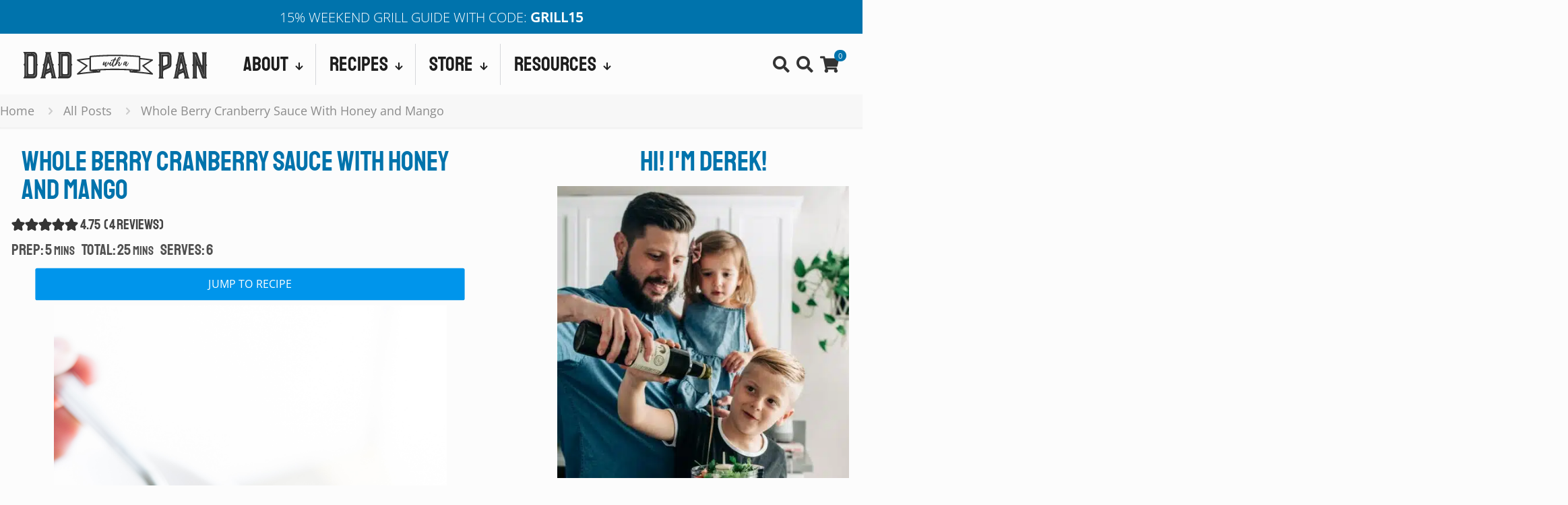

--- FILE ---
content_type: text/html; charset=UTF-8
request_url: https://www.dadwithapan.com/whole-berry-cranberry-sauce-with-honey-and-mango/
body_size: 64700
content:
<!DOCTYPE html>
<html lang="en-US" class="no-js " >

<head><meta charset="UTF-8" /><script type="da90e13726234be448a6aab7-text/javascript">if(navigator.userAgent.match(/MSIE|Internet Explorer/i)||navigator.userAgent.match(/Trident\/7\..*?rv:11/i)){var href=document.location.href;if(!href.match(/[?&]nowprocket/)){if(href.indexOf("?")==-1){if(href.indexOf("#")==-1){document.location.href=href+"?nowprocket=1"}else{document.location.href=href.replace("#","?nowprocket=1#")}}else{if(href.indexOf("#")==-1){document.location.href=href+"&nowprocket=1"}else{document.location.href=href.replace("#","&nowprocket=1#")}}}}</script><script type="da90e13726234be448a6aab7-text/javascript">(()=>{class RocketLazyLoadScripts{constructor(){this.v="2.0.4",this.userEvents=["keydown","keyup","mousedown","mouseup","mousemove","mouseover","mouseout","touchmove","touchstart","touchend","touchcancel","wheel","click","dblclick","input"],this.attributeEvents=["onblur","onclick","oncontextmenu","ondblclick","onfocus","onmousedown","onmouseenter","onmouseleave","onmousemove","onmouseout","onmouseover","onmouseup","onmousewheel","onscroll","onsubmit"]}async t(){this.i(),this.o(),/iP(ad|hone)/.test(navigator.userAgent)&&this.h(),this.u(),this.l(this),this.m(),this.k(this),this.p(this),this._(),await Promise.all([this.R(),this.L()]),this.lastBreath=Date.now(),this.S(this),this.P(),this.D(),this.O(),this.M(),await this.C(this.delayedScripts.normal),await this.C(this.delayedScripts.defer),await this.C(this.delayedScripts.async),await this.T(),await this.F(),await this.j(),await this.A(),window.dispatchEvent(new Event("rocket-allScriptsLoaded")),this.everythingLoaded=!0,this.lastTouchEnd&&await new Promise(t=>setTimeout(t,500-Date.now()+this.lastTouchEnd)),this.I(),this.H(),this.U(),this.W()}i(){this.CSPIssue=sessionStorage.getItem("rocketCSPIssue"),document.addEventListener("securitypolicyviolation",t=>{this.CSPIssue||"script-src-elem"!==t.violatedDirective||"data"!==t.blockedURI||(this.CSPIssue=!0,sessionStorage.setItem("rocketCSPIssue",!0))},{isRocket:!0})}o(){window.addEventListener("pageshow",t=>{this.persisted=t.persisted,this.realWindowLoadedFired=!0},{isRocket:!0}),window.addEventListener("pagehide",()=>{this.onFirstUserAction=null},{isRocket:!0})}h(){let t;function e(e){t=e}window.addEventListener("touchstart",e,{isRocket:!0}),window.addEventListener("touchend",function i(o){o.changedTouches[0]&&t.changedTouches[0]&&Math.abs(o.changedTouches[0].pageX-t.changedTouches[0].pageX)<10&&Math.abs(o.changedTouches[0].pageY-t.changedTouches[0].pageY)<10&&o.timeStamp-t.timeStamp<200&&(window.removeEventListener("touchstart",e,{isRocket:!0}),window.removeEventListener("touchend",i,{isRocket:!0}),"INPUT"===o.target.tagName&&"text"===o.target.type||(o.target.dispatchEvent(new TouchEvent("touchend",{target:o.target,bubbles:!0})),o.target.dispatchEvent(new MouseEvent("mouseover",{target:o.target,bubbles:!0})),o.target.dispatchEvent(new PointerEvent("click",{target:o.target,bubbles:!0,cancelable:!0,detail:1,clientX:o.changedTouches[0].clientX,clientY:o.changedTouches[0].clientY})),event.preventDefault()))},{isRocket:!0})}q(t){this.userActionTriggered||("mousemove"!==t.type||this.firstMousemoveIgnored?"keyup"===t.type||"mouseover"===t.type||"mouseout"===t.type||(this.userActionTriggered=!0,this.onFirstUserAction&&this.onFirstUserAction()):this.firstMousemoveIgnored=!0),"click"===t.type&&t.preventDefault(),t.stopPropagation(),t.stopImmediatePropagation(),"touchstart"===this.lastEvent&&"touchend"===t.type&&(this.lastTouchEnd=Date.now()),"click"===t.type&&(this.lastTouchEnd=0),this.lastEvent=t.type,t.composedPath&&t.composedPath()[0].getRootNode()instanceof ShadowRoot&&(t.rocketTarget=t.composedPath()[0]),this.savedUserEvents.push(t)}u(){this.savedUserEvents=[],this.userEventHandler=this.q.bind(this),this.userEvents.forEach(t=>window.addEventListener(t,this.userEventHandler,{passive:!1,isRocket:!0})),document.addEventListener("visibilitychange",this.userEventHandler,{isRocket:!0})}U(){this.userEvents.forEach(t=>window.removeEventListener(t,this.userEventHandler,{passive:!1,isRocket:!0})),document.removeEventListener("visibilitychange",this.userEventHandler,{isRocket:!0}),this.savedUserEvents.forEach(t=>{(t.rocketTarget||t.target).dispatchEvent(new window[t.constructor.name](t.type,t))})}m(){const t="return false",e=Array.from(this.attributeEvents,t=>"data-rocket-"+t),i="["+this.attributeEvents.join("],[")+"]",o="[data-rocket-"+this.attributeEvents.join("],[data-rocket-")+"]",s=(e,i,o)=>{o&&o!==t&&(e.setAttribute("data-rocket-"+i,o),e["rocket"+i]=new Function("event",o),e.setAttribute(i,t))};new MutationObserver(t=>{for(const n of t)"attributes"===n.type&&(n.attributeName.startsWith("data-rocket-")||this.everythingLoaded?n.attributeName.startsWith("data-rocket-")&&this.everythingLoaded&&this.N(n.target,n.attributeName.substring(12)):s(n.target,n.attributeName,n.target.getAttribute(n.attributeName))),"childList"===n.type&&n.addedNodes.forEach(t=>{if(t.nodeType===Node.ELEMENT_NODE)if(this.everythingLoaded)for(const i of[t,...t.querySelectorAll(o)])for(const t of i.getAttributeNames())e.includes(t)&&this.N(i,t.substring(12));else for(const e of[t,...t.querySelectorAll(i)])for(const t of e.getAttributeNames())this.attributeEvents.includes(t)&&s(e,t,e.getAttribute(t))})}).observe(document,{subtree:!0,childList:!0,attributeFilter:[...this.attributeEvents,...e]})}I(){this.attributeEvents.forEach(t=>{document.querySelectorAll("[data-rocket-"+t+"]").forEach(e=>{this.N(e,t)})})}N(t,e){const i=t.getAttribute("data-rocket-"+e);i&&(t.setAttribute(e,i),t.removeAttribute("data-rocket-"+e))}k(t){Object.defineProperty(HTMLElement.prototype,"onclick",{get(){return this.rocketonclick||null},set(e){this.rocketonclick=e,this.setAttribute(t.everythingLoaded?"onclick":"data-rocket-onclick","this.rocketonclick(event)")}})}S(t){function e(e,i){let o=e[i];e[i]=null,Object.defineProperty(e,i,{get:()=>o,set(s){t.everythingLoaded?o=s:e["rocket"+i]=o=s}})}e(document,"onreadystatechange"),e(window,"onload"),e(window,"onpageshow");try{Object.defineProperty(document,"readyState",{get:()=>t.rocketReadyState,set(e){t.rocketReadyState=e},configurable:!0}),document.readyState="loading"}catch(t){console.log("WPRocket DJE readyState conflict, bypassing")}}l(t){this.originalAddEventListener=EventTarget.prototype.addEventListener,this.originalRemoveEventListener=EventTarget.prototype.removeEventListener,this.savedEventListeners=[],EventTarget.prototype.addEventListener=function(e,i,o){o&&o.isRocket||!t.B(e,this)&&!t.userEvents.includes(e)||t.B(e,this)&&!t.userActionTriggered||e.startsWith("rocket-")||t.everythingLoaded?t.originalAddEventListener.call(this,e,i,o):(t.savedEventListeners.push({target:this,remove:!1,type:e,func:i,options:o}),"mouseenter"!==e&&"mouseleave"!==e||t.originalAddEventListener.call(this,e,t.savedUserEvents.push,o))},EventTarget.prototype.removeEventListener=function(e,i,o){o&&o.isRocket||!t.B(e,this)&&!t.userEvents.includes(e)||t.B(e,this)&&!t.userActionTriggered||e.startsWith("rocket-")||t.everythingLoaded?t.originalRemoveEventListener.call(this,e,i,o):t.savedEventListeners.push({target:this,remove:!0,type:e,func:i,options:o})}}J(t,e){this.savedEventListeners=this.savedEventListeners.filter(i=>{let o=i.type,s=i.target||window;return e!==o||t!==s||(this.B(o,s)&&(i.type="rocket-"+o),this.$(i),!1)})}H(){EventTarget.prototype.addEventListener=this.originalAddEventListener,EventTarget.prototype.removeEventListener=this.originalRemoveEventListener,this.savedEventListeners.forEach(t=>this.$(t))}$(t){t.remove?this.originalRemoveEventListener.call(t.target,t.type,t.func,t.options):this.originalAddEventListener.call(t.target,t.type,t.func,t.options)}p(t){let e;function i(e){return t.everythingLoaded?e:e.split(" ").map(t=>"load"===t||t.startsWith("load.")?"rocket-jquery-load":t).join(" ")}function o(o){function s(e){const s=o.fn[e];o.fn[e]=o.fn.init.prototype[e]=function(){return this[0]===window&&t.userActionTriggered&&("string"==typeof arguments[0]||arguments[0]instanceof String?arguments[0]=i(arguments[0]):"object"==typeof arguments[0]&&Object.keys(arguments[0]).forEach(t=>{const e=arguments[0][t];delete arguments[0][t],arguments[0][i(t)]=e})),s.apply(this,arguments),this}}if(o&&o.fn&&!t.allJQueries.includes(o)){const e={DOMContentLoaded:[],"rocket-DOMContentLoaded":[]};for(const t in e)document.addEventListener(t,()=>{e[t].forEach(t=>t())},{isRocket:!0});o.fn.ready=o.fn.init.prototype.ready=function(i){function s(){parseInt(o.fn.jquery)>2?setTimeout(()=>i.bind(document)(o)):i.bind(document)(o)}return"function"==typeof i&&(t.realDomReadyFired?!t.userActionTriggered||t.fauxDomReadyFired?s():e["rocket-DOMContentLoaded"].push(s):e.DOMContentLoaded.push(s)),o([])},s("on"),s("one"),s("off"),t.allJQueries.push(o)}e=o}t.allJQueries=[],o(window.jQuery),Object.defineProperty(window,"jQuery",{get:()=>e,set(t){o(t)}})}P(){const t=new Map;document.write=document.writeln=function(e){const i=document.currentScript,o=document.createRange(),s=i.parentElement;let n=t.get(i);void 0===n&&(n=i.nextSibling,t.set(i,n));const c=document.createDocumentFragment();o.setStart(c,0),c.appendChild(o.createContextualFragment(e)),s.insertBefore(c,n)}}async R(){return new Promise(t=>{this.userActionTriggered?t():this.onFirstUserAction=t})}async L(){return new Promise(t=>{document.addEventListener("DOMContentLoaded",()=>{this.realDomReadyFired=!0,t()},{isRocket:!0})})}async j(){return this.realWindowLoadedFired?Promise.resolve():new Promise(t=>{window.addEventListener("load",t,{isRocket:!0})})}M(){this.pendingScripts=[];this.scriptsMutationObserver=new MutationObserver(t=>{for(const e of t)e.addedNodes.forEach(t=>{"SCRIPT"!==t.tagName||t.noModule||t.isWPRocket||this.pendingScripts.push({script:t,promise:new Promise(e=>{const i=()=>{const i=this.pendingScripts.findIndex(e=>e.script===t);i>=0&&this.pendingScripts.splice(i,1),e()};t.addEventListener("load",i,{isRocket:!0}),t.addEventListener("error",i,{isRocket:!0}),setTimeout(i,1e3)})})})}),this.scriptsMutationObserver.observe(document,{childList:!0,subtree:!0})}async F(){await this.X(),this.pendingScripts.length?(await this.pendingScripts[0].promise,await this.F()):this.scriptsMutationObserver.disconnect()}D(){this.delayedScripts={normal:[],async:[],defer:[]},document.querySelectorAll("script[type$=rocketlazyloadscript]").forEach(t=>{t.hasAttribute("data-rocket-src")?t.hasAttribute("async")&&!1!==t.async?this.delayedScripts.async.push(t):t.hasAttribute("defer")&&!1!==t.defer||"module"===t.getAttribute("data-rocket-type")?this.delayedScripts.defer.push(t):this.delayedScripts.normal.push(t):this.delayedScripts.normal.push(t)})}async _(){await this.L();let t=[];document.querySelectorAll("script[type$=rocketlazyloadscript][data-rocket-src]").forEach(e=>{let i=e.getAttribute("data-rocket-src");if(i&&!i.startsWith("data:")){i.startsWith("//")&&(i=location.protocol+i);try{const o=new URL(i).origin;o!==location.origin&&t.push({src:o,crossOrigin:e.crossOrigin||"module"===e.getAttribute("data-rocket-type")})}catch(t){}}}),t=[...new Map(t.map(t=>[JSON.stringify(t),t])).values()],this.Y(t,"preconnect")}async G(t){if(await this.K(),!0!==t.noModule||!("noModule"in HTMLScriptElement.prototype))return new Promise(e=>{let i;function o(){(i||t).setAttribute("data-rocket-status","executed"),e()}try{if(navigator.userAgent.includes("Firefox/")||""===navigator.vendor||this.CSPIssue)i=document.createElement("script"),[...t.attributes].forEach(t=>{let e=t.nodeName;"type"!==e&&("data-rocket-type"===e&&(e="type"),"data-rocket-src"===e&&(e="src"),i.setAttribute(e,t.nodeValue))}),t.text&&(i.text=t.text),t.nonce&&(i.nonce=t.nonce),i.hasAttribute("src")?(i.addEventListener("load",o,{isRocket:!0}),i.addEventListener("error",()=>{i.setAttribute("data-rocket-status","failed-network"),e()},{isRocket:!0}),setTimeout(()=>{i.isConnected||e()},1)):(i.text=t.text,o()),i.isWPRocket=!0,t.parentNode.replaceChild(i,t);else{const i=t.getAttribute("data-rocket-type"),s=t.getAttribute("data-rocket-src");i?(t.type=i,t.removeAttribute("data-rocket-type")):t.removeAttribute("type"),t.addEventListener("load",o,{isRocket:!0}),t.addEventListener("error",i=>{this.CSPIssue&&i.target.src.startsWith("data:")?(console.log("WPRocket: CSP fallback activated"),t.removeAttribute("src"),this.G(t).then(e)):(t.setAttribute("data-rocket-status","failed-network"),e())},{isRocket:!0}),s?(t.fetchPriority="high",t.removeAttribute("data-rocket-src"),t.src=s):t.src="data:text/javascript;base64,"+window.btoa(unescape(encodeURIComponent(t.text)))}}catch(i){t.setAttribute("data-rocket-status","failed-transform"),e()}});t.setAttribute("data-rocket-status","skipped")}async C(t){const e=t.shift();return e?(e.isConnected&&await this.G(e),this.C(t)):Promise.resolve()}O(){this.Y([...this.delayedScripts.normal,...this.delayedScripts.defer,...this.delayedScripts.async],"preload")}Y(t,e){this.trash=this.trash||[];let i=!0;var o=document.createDocumentFragment();t.forEach(t=>{const s=t.getAttribute&&t.getAttribute("data-rocket-src")||t.src;if(s&&!s.startsWith("data:")){const n=document.createElement("link");n.href=s,n.rel=e,"preconnect"!==e&&(n.as="script",n.fetchPriority=i?"high":"low"),t.getAttribute&&"module"===t.getAttribute("data-rocket-type")&&(n.crossOrigin=!0),t.crossOrigin&&(n.crossOrigin=t.crossOrigin),t.integrity&&(n.integrity=t.integrity),t.nonce&&(n.nonce=t.nonce),o.appendChild(n),this.trash.push(n),i=!1}}),document.head.appendChild(o)}W(){this.trash.forEach(t=>t.remove())}async T(){try{document.readyState="interactive"}catch(t){}this.fauxDomReadyFired=!0;try{await this.K(),this.J(document,"readystatechange"),document.dispatchEvent(new Event("rocket-readystatechange")),await this.K(),document.rocketonreadystatechange&&document.rocketonreadystatechange(),await this.K(),this.J(document,"DOMContentLoaded"),document.dispatchEvent(new Event("rocket-DOMContentLoaded")),await this.K(),this.J(window,"DOMContentLoaded"),window.dispatchEvent(new Event("rocket-DOMContentLoaded"))}catch(t){console.error(t)}}async A(){try{document.readyState="complete"}catch(t){}try{await this.K(),this.J(document,"readystatechange"),document.dispatchEvent(new Event("rocket-readystatechange")),await this.K(),document.rocketonreadystatechange&&document.rocketonreadystatechange(),await this.K(),this.J(window,"load"),window.dispatchEvent(new Event("rocket-load")),await this.K(),window.rocketonload&&window.rocketonload(),await this.K(),this.allJQueries.forEach(t=>t(window).trigger("rocket-jquery-load")),await this.K(),this.J(window,"pageshow");const t=new Event("rocket-pageshow");t.persisted=this.persisted,window.dispatchEvent(t),await this.K(),window.rocketonpageshow&&window.rocketonpageshow({persisted:this.persisted})}catch(t){console.error(t)}}async K(){Date.now()-this.lastBreath>45&&(await this.X(),this.lastBreath=Date.now())}async X(){return document.hidden?new Promise(t=>setTimeout(t)):new Promise(t=>requestAnimationFrame(t))}B(t,e){return e===document&&"readystatechange"===t||(e===document&&"DOMContentLoaded"===t||(e===window&&"DOMContentLoaded"===t||(e===window&&"load"===t||e===window&&"pageshow"===t)))}static run(){(new RocketLazyLoadScripts).t()}}RocketLazyLoadScripts.run()})();</script>


<meta name='robots' content='index, follow, max-image-preview:large, max-snippet:-1, max-video-preview:-1' />
<meta name="format-detection" content="telephone=no">
<meta name="viewport" content="width=device-width, initial-scale=1" />
<link rel="shortcut icon" href="https://www.dadwithapan.com/wp-content/uploads/2020/09/DWAPICO-letter-05.svg" type="image/x-icon" />
<link rel="apple-touch-icon" href="https://www.dadwithapan.com/wp-content/uploads/2020/09/apple-touch-icon.png.webp" />
<meta name="theme-color" content="#ffffff" media="(prefers-color-scheme: light)">
<meta name="theme-color" content="#ffffff" media="(prefers-color-scheme: dark)">

	<!-- This site is optimized with the Yoast SEO plugin v26.7 - https://yoast.com/wordpress/plugins/seo/ -->
	<title>Whole Berry Cranberry Sauce With Honey and Mango - Dad With A Pan</title>
	<meta name="description" content="A clean version of cranberry sauce using honey in place of refined sugar and adding mango for great texture and flavor!" />
	<link rel="canonical" href="https://www.dadwithapan.com/whole-berry-cranberry-sauce-with-honey-and-mango/" />
	<meta property="og:locale" content="en_US" />
	<meta property="og:type" content="article" />
	<meta property="og:title" content="Whole Berry Cranberry Sauce With Honey and Mango - Dad With A Pan" />
	<meta property="og:description" content="A clean version of cranberry sauce using honey in place of refined sugar and adding mango for great texture and flavor!" />
	<meta property="og:url" content="https://www.dadwithapan.com/whole-berry-cranberry-sauce-with-honey-and-mango/" />
	<meta property="og:site_name" content="Dad With A Pan" />
	<meta property="article:publisher" content="http://facebook.com/dadwithapan" />
	<meta property="article:author" content="http://facebook.com/dadwithapan" />
	<meta property="article:published_time" content="2015-11-23T20:30:18+00:00" />
	<meta property="article:modified_time" content="2019-01-08T17:19:25+00:00" />
	<meta property="og:image" content="https://www.dadwithapan.com/cdn-cgi/image/width=1200,height=1800,fit=crop,quality=80,format=auto,onerror=redirect,metadata=none/wp-content/uploads/2015/11/Cranberry-Sauce-Honey-Mango-9.jpg" />
	<meta property="og:image:width" content="1200" />
	<meta property="og:image:height" content="1800" />
	<meta property="og:image:type" content="image/jpeg" />
	<meta name="author" content="Derek Campanile" />
	<meta name="twitter:card" content="summary_large_image" />
	<meta name="twitter:creator" content="@dadwithapan" />
	<meta name="twitter:site" content="@dadwithapan" />
	<meta name="twitter:label1" content="Written by" />
	<meta name="twitter:data1" content="Derek Campanile" />
	<meta name="twitter:label2" content="Est. reading time" />
	<meta name="twitter:data2" content="2 minutes" />
	<script type="application/ld+json" class="yoast-schema-graph">{"@context":"https://schema.org","@graph":[{"@type":"Article","@id":"https://www.dadwithapan.com/whole-berry-cranberry-sauce-with-honey-and-mango/#article","isPartOf":{"@id":"https://www.dadwithapan.com/whole-berry-cranberry-sauce-with-honey-and-mango/"},"author":{"name":"Derek Campanile","@id":"https://www.dadwithapan.com/#/schema/person/ef7cb4e4d1856b53274d795bb71663ec"},"headline":"Whole Berry Cranberry Sauce With Honey and Mango","datePublished":"2015-11-23T20:30:18+00:00","dateModified":"2019-01-08T17:19:25+00:00","wordCount":458,"commentCount":7,"publisher":{"@id":"https://www.dadwithapan.com/#/schema/person/ef7cb4e4d1856b53274d795bb71663ec"},"image":{"@id":"https://www.dadwithapan.com/whole-berry-cranberry-sauce-with-honey-and-mango/#primaryimage"},"thumbnailUrl":"/cdn-cgi/image/quality=80,format=auto,onerror=redirect,metadata=none/wp-content/uploads/2015/11/Cranberry-Sauce-Honey-Mango-9.jpg","inLanguage":"en-US","potentialAction":[{"@type":"CommentAction","name":"Comment","target":["https://www.dadwithapan.com/whole-berry-cranberry-sauce-with-honey-and-mango/#respond"]}]},{"@type":"WebPage","@id":"https://www.dadwithapan.com/whole-berry-cranberry-sauce-with-honey-and-mango/","url":"https://www.dadwithapan.com/whole-berry-cranberry-sauce-with-honey-and-mango/","name":"Whole Berry Cranberry Sauce With Honey and Mango - Dad With A Pan","isPartOf":{"@id":"https://www.dadwithapan.com/#website"},"primaryImageOfPage":{"@id":"https://www.dadwithapan.com/whole-berry-cranberry-sauce-with-honey-and-mango/#primaryimage"},"image":{"@id":"https://www.dadwithapan.com/whole-berry-cranberry-sauce-with-honey-and-mango/#primaryimage"},"thumbnailUrl":"/cdn-cgi/image/quality=80,format=auto,onerror=redirect,metadata=none/wp-content/uploads/2015/11/Cranberry-Sauce-Honey-Mango-9.jpg","datePublished":"2015-11-23T20:30:18+00:00","dateModified":"2019-01-08T17:19:25+00:00","description":"A clean version of cranberry sauce using honey in place of refined sugar and adding mango for great texture and flavor!","breadcrumb":{"@id":"https://www.dadwithapan.com/whole-berry-cranberry-sauce-with-honey-and-mango/#breadcrumb"},"inLanguage":"en-US","potentialAction":[{"@type":"ReadAction","target":["https://www.dadwithapan.com/whole-berry-cranberry-sauce-with-honey-and-mango/"]}]},{"@type":"ImageObject","inLanguage":"en-US","@id":"https://www.dadwithapan.com/whole-berry-cranberry-sauce-with-honey-and-mango/#primaryimage","url":"/cdn-cgi/image/quality=80,format=auto,onerror=redirect,metadata=none/wp-content/uploads/2015/11/Cranberry-Sauce-Honey-Mango-9.jpg","contentUrl":"/cdn-cgi/image/quality=80,format=auto,onerror=redirect,metadata=none/wp-content/uploads/2015/11/Cranberry-Sauce-Honey-Mango-9.jpg","width":1200,"height":1800,"caption":"Cranberry Sauce Honey Mango 9"},{"@type":"BreadcrumbList","@id":"https://www.dadwithapan.com/whole-berry-cranberry-sauce-with-honey-and-mango/#breadcrumb","itemListElement":[{"@type":"ListItem","position":1,"name":"Home","item":"https://www.dadwithapan.com/"},{"@type":"ListItem","position":2,"name":"Whole Berry Cranberry Sauce With Honey and Mango"}]},{"@type":"WebSite","@id":"https://www.dadwithapan.com/#website","url":"https://www.dadwithapan.com/","name":"Dad With A Pan","description":"The Food Blog For Easy Family Meals","publisher":{"@id":"https://www.dadwithapan.com/#/schema/person/ef7cb4e4d1856b53274d795bb71663ec"},"potentialAction":[{"@type":"SearchAction","target":{"@type":"EntryPoint","urlTemplate":"https://www.dadwithapan.com/?s={search_term_string}"},"query-input":{"@type":"PropertyValueSpecification","valueRequired":true,"valueName":"search_term_string"}}],"inLanguage":"en-US"},{"@type":["Person","Organization"],"@id":"https://www.dadwithapan.com/#/schema/person/ef7cb4e4d1856b53274d795bb71663ec","name":"Derek Campanile","image":{"@type":"ImageObject","inLanguage":"en-US","@id":"https://www.dadwithapan.com/#/schema/person/image/","url":"https://www.dadwithapan.com/wp-content/uploads/2020/09/DWAP-3.svg","contentUrl":"https://www.dadwithapan.com/wp-content/uploads/2020/09/DWAP-3.svg","width":"875","height":"875","caption":"Derek Campanile"},"logo":{"@id":"https://www.dadwithapan.com/#/schema/person/image/"},"description":"I'm an IT professional by day. Home cook for the family by night. Follow my blog for easy to make recipes, how-to's and ideas to gather the family at the dinner table!","sameAs":["https://www.dadwithapan.com","http://facebook.com/dadwithapan","http://instagram.com/dadwithapan","https://x.com/@dadwithapan"]},{"@type":"Recipe","name":"Whole Berry Cranberry Sauce With Honey and Mango","author":{"@type":"Person","name":"Derek Campanile"},"description":"","datePublished":"2015-11-23T12:30:18+00:00","image":["/cdn-cgi/image/quality=80,format=auto,onerror=redirect,metadata=none/wp-content/uploads/2015/11/Cranberry-Sauce-Honey-Mango-9.jpg"],"recipeYield":["6","6 People"],"prepTime":"PT5M","cookTime":"PT10M","totalTime":"PT25M","recipeIngredient":["3/4 cup water","1 whole Mango","10 oz fresh cranberries","3 tbsp honey"],"recipeInstructions":[{"@type":"HowToStep","text":"In a saucepan at medium heat, bring honey and water to a boil, stirring frequently so that the honey dissolves into the water.","name":"In a saucepan at medium heat, bring honey and water to a boil, stirring frequently so that the honey dissolves into the water.","url":"https://www.dadwithapan.com/whole-berry-cranberry-sauce-with-honey-and-mango/#wprm-recipe-10171-step-0-0","image":"/cdn-cgi/image/quality=80,format=auto,onerror=redirect,metadata=none/wp-content/uploads/2015/11/Clean-CranberrySauce-Honey-Mango-2.jpg"},{"@type":"HowToStep","text":"While the water is coming to a boil, cut a mango against the core, slice into cubes against the skin, then scoop out the mango cubes with a spoon.","name":"While the water is coming to a boil, cut a mango against the core, slice into cubes against the skin, then scoop out the mango cubes with a spoon.","url":"https://www.dadwithapan.com/whole-berry-cranberry-sauce-with-honey-and-mango/#wprm-recipe-10171-step-0-1","image":"/cdn-cgi/image/quality=80,format=auto,onerror=redirect,metadata=none/wp-content/uploads/2015/11/Clean-CranberrySauce-Honey-Mango-4.jpg"},{"@type":"HowToStep","text":"Add the cranberries into the pan, and bring back to a boil.","name":"Add the cranberries into the pan, and bring back to a boil.","url":"https://www.dadwithapan.com/whole-berry-cranberry-sauce-with-honey-and-mango/#wprm-recipe-10171-step-0-2","image":"/cdn-cgi/image/quality=80,format=auto,onerror=redirect,metadata=none/wp-content/uploads/2015/11/Clean-CranberrySauce-Honey-Mango-3.jpg"},{"@type":"HowToStep","text":"After about 2-3 minutes add the mango","name":"After about 2-3 minutes add the mango","url":"https://www.dadwithapan.com/whole-berry-cranberry-sauce-with-honey-and-mango/#wprm-recipe-10171-step-0-3","image":"/cdn-cgi/image/quality=80,format=auto,onerror=redirect,metadata=none/wp-content/uploads/2015/11/Clean-CranberrySauce-Honey-Mango-5.jpg"},{"@type":"HowToStep","text":"Let it cook down for about 5-7 minutes, stirring frequently. Let it rest for about 10 minutes and serve, or place in the fridge until ready to serve. Enjoy!","name":"Let it cook down for about 5-7 minutes, stirring frequently. Let it rest for about 10 minutes and serve, or place in the fridge until ready to serve. Enjoy!","url":"https://www.dadwithapan.com/whole-berry-cranberry-sauce-with-honey-and-mango/#wprm-recipe-10171-step-0-4","image":"/cdn-cgi/image/quality=80,format=auto,onerror=redirect,metadata=none/wp-content/uploads/2015/11/Clean-CranberrySauce-Honey-Mango-6.jpg"}],"aggregateRating":{"@type":"AggregateRating","ratingValue":"4.75","ratingCount":"4"},"@id":"https://www.dadwithapan.com/whole-berry-cranberry-sauce-with-honey-and-mango/#recipe","isPartOf":{"@id":"https://www.dadwithapan.com/whole-berry-cranberry-sauce-with-honey-and-mango/#article"},"mainEntityOfPage":"https://www.dadwithapan.com/whole-berry-cranberry-sauce-with-honey-and-mango/"}]}</script>
	<!-- / Yoast SEO plugin. -->


<link rel='dns-prefetch' href='//scripts.mediavine.com' />
<link rel='dns-prefetch' href='//capi-automation.s3.us-east-2.amazonaws.com' />
<link rel='dns-prefetch' href='//a.omappapi.com' />

<link rel="alternate" type="application/rss+xml" title="Dad With A Pan &raquo; Feed" href="https://www.dadwithapan.com/feed/" />
<link rel="alternate" type="application/rss+xml" title="Dad With A Pan &raquo; Comments Feed" href="https://www.dadwithapan.com/comments/feed/" />
<script type="da90e13726234be448a6aab7-text/javascript" id="wpp-js" src="https://www.dadwithapan.com/wp-content/plugins/wordpress-popular-posts/assets/js/wpp.min.js?ver=7.3.6" data-sampling="0" data-sampling-rate="100" data-api-url="https://www.dadwithapan.com/wp-json/wordpress-popular-posts" data-post-id="2811" data-token="b05feb7900" data-lang="0" data-debug="0"></script>
<link rel="alternate" type="application/rss+xml" title="Dad With A Pan &raquo; Whole Berry Cranberry Sauce With Honey and Mango Comments Feed" href="https://www.dadwithapan.com/whole-berry-cranberry-sauce-with-honey-and-mango/feed/" />
<link rel="alternate" title="oEmbed (JSON)" type="application/json+oembed" href="https://www.dadwithapan.com/wp-json/oembed/1.0/embed?url=https%3A%2F%2Fwww.dadwithapan.com%2Fwhole-berry-cranberry-sauce-with-honey-and-mango%2F" />
<link rel="alternate" title="oEmbed (XML)" type="text/xml+oembed" href="https://www.dadwithapan.com/wp-json/oembed/1.0/embed?url=https%3A%2F%2Fwww.dadwithapan.com%2Fwhole-berry-cranberry-sauce-with-honey-and-mango%2F&#038;format=xml" />
<link rel="alternate" type="application/rss+xml" title="Dad With A Pan &raquo; Stories Feed" href="https://www.dadwithapan.com/web-stories/feed/"><script type="rocketlazyloadscript">(()=>{"use strict";const e=[400,500,600,700,800,900],t=e=>`wprm-min-${e}`,n=e=>`wprm-max-${e}`,s=new Set,o="ResizeObserver"in window,r=o?new ResizeObserver((e=>{for(const t of e)c(t.target)})):null,i=.5/(window.devicePixelRatio||1);function c(s){const o=s.getBoundingClientRect().width||0;for(let r=0;r<e.length;r++){const c=e[r],a=o<=c+i;o>c+i?s.classList.add(t(c)):s.classList.remove(t(c)),a?s.classList.add(n(c)):s.classList.remove(n(c))}}function a(e){s.has(e)||(s.add(e),r&&r.observe(e),c(e))}!function(e=document){e.querySelectorAll(".wprm-recipe").forEach(a)}();if(new MutationObserver((e=>{for(const t of e)for(const e of t.addedNodes)e instanceof Element&&(e.matches?.(".wprm-recipe")&&a(e),e.querySelectorAll?.(".wprm-recipe").forEach(a))})).observe(document.documentElement,{childList:!0,subtree:!0}),!o){let e=0;addEventListener("resize",(()=>{e&&cancelAnimationFrame(e),e=requestAnimationFrame((()=>s.forEach(c)))}),{passive:!0})}})();</script><style id='wp-img-auto-sizes-contain-inline-css' type='text/css'>
img:is([sizes=auto i],[sizes^="auto," i]){contain-intrinsic-size:3000px 1500px}
/*# sourceURL=wp-img-auto-sizes-contain-inline-css */
</style>
<style id='wp-emoji-styles-inline-css' type='text/css'>

	img.wp-smiley, img.emoji {
		display: inline !important;
		border: none !important;
		box-shadow: none !important;
		height: 1em !important;
		width: 1em !important;
		margin: 0 0.07em !important;
		vertical-align: -0.1em !important;
		background: none !important;
		padding: 0 !important;
	}
/*# sourceURL=wp-emoji-styles-inline-css */
</style>
<style id='wp-block-library-inline-css' type='text/css'>
:root{--wp-block-synced-color:#7a00df;--wp-block-synced-color--rgb:122,0,223;--wp-bound-block-color:var(--wp-block-synced-color);--wp-editor-canvas-background:#ddd;--wp-admin-theme-color:#007cba;--wp-admin-theme-color--rgb:0,124,186;--wp-admin-theme-color-darker-10:#006ba1;--wp-admin-theme-color-darker-10--rgb:0,107,160.5;--wp-admin-theme-color-darker-20:#005a87;--wp-admin-theme-color-darker-20--rgb:0,90,135;--wp-admin-border-width-focus:2px}@media (min-resolution:192dpi){:root{--wp-admin-border-width-focus:1.5px}}.wp-element-button{cursor:pointer}:root .has-very-light-gray-background-color{background-color:#eee}:root .has-very-dark-gray-background-color{background-color:#313131}:root .has-very-light-gray-color{color:#eee}:root .has-very-dark-gray-color{color:#313131}:root .has-vivid-green-cyan-to-vivid-cyan-blue-gradient-background{background:linear-gradient(135deg,#00d084,#0693e3)}:root .has-purple-crush-gradient-background{background:linear-gradient(135deg,#34e2e4,#4721fb 50%,#ab1dfe)}:root .has-hazy-dawn-gradient-background{background:linear-gradient(135deg,#faaca8,#dad0ec)}:root .has-subdued-olive-gradient-background{background:linear-gradient(135deg,#fafae1,#67a671)}:root .has-atomic-cream-gradient-background{background:linear-gradient(135deg,#fdd79a,#004a59)}:root .has-nightshade-gradient-background{background:linear-gradient(135deg,#330968,#31cdcf)}:root .has-midnight-gradient-background{background:linear-gradient(135deg,#020381,#2874fc)}:root{--wp--preset--font-size--normal:16px;--wp--preset--font-size--huge:42px}.has-regular-font-size{font-size:1em}.has-larger-font-size{font-size:2.625em}.has-normal-font-size{font-size:var(--wp--preset--font-size--normal)}.has-huge-font-size{font-size:var(--wp--preset--font-size--huge)}.has-text-align-center{text-align:center}.has-text-align-left{text-align:left}.has-text-align-right{text-align:right}.has-fit-text{white-space:nowrap!important}#end-resizable-editor-section{display:none}.aligncenter{clear:both}.items-justified-left{justify-content:flex-start}.items-justified-center{justify-content:center}.items-justified-right{justify-content:flex-end}.items-justified-space-between{justify-content:space-between}.screen-reader-text{border:0;clip-path:inset(50%);height:1px;margin:-1px;overflow:hidden;padding:0;position:absolute;width:1px;word-wrap:normal!important}.screen-reader-text:focus{background-color:#ddd;clip-path:none;color:#444;display:block;font-size:1em;height:auto;left:5px;line-height:normal;padding:15px 23px 14px;text-decoration:none;top:5px;width:auto;z-index:100000}html :where(.has-border-color){border-style:solid}html :where([style*=border-top-color]){border-top-style:solid}html :where([style*=border-right-color]){border-right-style:solid}html :where([style*=border-bottom-color]){border-bottom-style:solid}html :where([style*=border-left-color]){border-left-style:solid}html :where([style*=border-width]){border-style:solid}html :where([style*=border-top-width]){border-top-style:solid}html :where([style*=border-right-width]){border-right-style:solid}html :where([style*=border-bottom-width]){border-bottom-style:solid}html :where([style*=border-left-width]){border-left-style:solid}html :where(img[class*=wp-image-]){height:auto;max-width:100%}:where(figure){margin:0 0 1em}html :where(.is-position-sticky){--wp-admin--admin-bar--position-offset:var(--wp-admin--admin-bar--height,0px)}@media screen and (max-width:600px){html :where(.is-position-sticky){--wp-admin--admin-bar--position-offset:0px}}

/*# sourceURL=wp-block-library-inline-css */
</style><style id='wp-block-button-inline-css' type='text/css'>
.wp-block-button__link{align-content:center;box-sizing:border-box;cursor:pointer;display:inline-block;height:100%;text-align:center;word-break:break-word}.wp-block-button__link.aligncenter{text-align:center}.wp-block-button__link.alignright{text-align:right}:where(.wp-block-button__link){border-radius:9999px;box-shadow:none;padding:calc(.667em + 2px) calc(1.333em + 2px);text-decoration:none}.wp-block-button[style*=text-decoration] .wp-block-button__link{text-decoration:inherit}.wp-block-buttons>.wp-block-button.has-custom-width{max-width:none}.wp-block-buttons>.wp-block-button.has-custom-width .wp-block-button__link{width:100%}.wp-block-buttons>.wp-block-button.has-custom-font-size .wp-block-button__link{font-size:inherit}.wp-block-buttons>.wp-block-button.wp-block-button__width-25{width:calc(25% - var(--wp--style--block-gap, .5em)*.75)}.wp-block-buttons>.wp-block-button.wp-block-button__width-50{width:calc(50% - var(--wp--style--block-gap, .5em)*.5)}.wp-block-buttons>.wp-block-button.wp-block-button__width-75{width:calc(75% - var(--wp--style--block-gap, .5em)*.25)}.wp-block-buttons>.wp-block-button.wp-block-button__width-100{flex-basis:100%;width:100%}.wp-block-buttons.is-vertical>.wp-block-button.wp-block-button__width-25{width:25%}.wp-block-buttons.is-vertical>.wp-block-button.wp-block-button__width-50{width:50%}.wp-block-buttons.is-vertical>.wp-block-button.wp-block-button__width-75{width:75%}.wp-block-button.is-style-squared,.wp-block-button__link.wp-block-button.is-style-squared{border-radius:0}.wp-block-button.no-border-radius,.wp-block-button__link.no-border-radius{border-radius:0!important}:root :where(.wp-block-button .wp-block-button__link.is-style-outline),:root :where(.wp-block-button.is-style-outline>.wp-block-button__link){border:2px solid;padding:.667em 1.333em}:root :where(.wp-block-button .wp-block-button__link.is-style-outline:not(.has-text-color)),:root :where(.wp-block-button.is-style-outline>.wp-block-button__link:not(.has-text-color)){color:currentColor}:root :where(.wp-block-button .wp-block-button__link.is-style-outline:not(.has-background)),:root :where(.wp-block-button.is-style-outline>.wp-block-button__link:not(.has-background)){background-color:initial;background-image:none}
/*# sourceURL=https://www.dadwithapan.com/wp-includes/blocks/button/style.min.css */
</style>
<style id='wp-block-heading-inline-css' type='text/css'>
h1:where(.wp-block-heading).has-background,h2:where(.wp-block-heading).has-background,h3:where(.wp-block-heading).has-background,h4:where(.wp-block-heading).has-background,h5:where(.wp-block-heading).has-background,h6:where(.wp-block-heading).has-background{padding:1.25em 2.375em}h1.has-text-align-left[style*=writing-mode]:where([style*=vertical-lr]),h1.has-text-align-right[style*=writing-mode]:where([style*=vertical-rl]),h2.has-text-align-left[style*=writing-mode]:where([style*=vertical-lr]),h2.has-text-align-right[style*=writing-mode]:where([style*=vertical-rl]),h3.has-text-align-left[style*=writing-mode]:where([style*=vertical-lr]),h3.has-text-align-right[style*=writing-mode]:where([style*=vertical-rl]),h4.has-text-align-left[style*=writing-mode]:where([style*=vertical-lr]),h4.has-text-align-right[style*=writing-mode]:where([style*=vertical-rl]),h5.has-text-align-left[style*=writing-mode]:where([style*=vertical-lr]),h5.has-text-align-right[style*=writing-mode]:where([style*=vertical-rl]),h6.has-text-align-left[style*=writing-mode]:where([style*=vertical-lr]),h6.has-text-align-right[style*=writing-mode]:where([style*=vertical-rl]){rotate:180deg}
/*# sourceURL=https://www.dadwithapan.com/wp-includes/blocks/heading/style.min.css */
</style>
<style id='wp-block-buttons-inline-css' type='text/css'>
.wp-block-buttons{box-sizing:border-box}.wp-block-buttons.is-vertical{flex-direction:column}.wp-block-buttons.is-vertical>.wp-block-button:last-child{margin-bottom:0}.wp-block-buttons>.wp-block-button{display:inline-block;margin:0}.wp-block-buttons.is-content-justification-left{justify-content:flex-start}.wp-block-buttons.is-content-justification-left.is-vertical{align-items:flex-start}.wp-block-buttons.is-content-justification-center{justify-content:center}.wp-block-buttons.is-content-justification-center.is-vertical{align-items:center}.wp-block-buttons.is-content-justification-right{justify-content:flex-end}.wp-block-buttons.is-content-justification-right.is-vertical{align-items:flex-end}.wp-block-buttons.is-content-justification-space-between{justify-content:space-between}.wp-block-buttons.aligncenter{text-align:center}.wp-block-buttons:not(.is-content-justification-space-between,.is-content-justification-right,.is-content-justification-left,.is-content-justification-center) .wp-block-button.aligncenter{margin-left:auto;margin-right:auto;width:100%}.wp-block-buttons[style*=text-decoration] .wp-block-button,.wp-block-buttons[style*=text-decoration] .wp-block-button__link{text-decoration:inherit}.wp-block-buttons.has-custom-font-size .wp-block-button__link{font-size:inherit}.wp-block-buttons .wp-block-button__link{width:100%}.wp-block-button.aligncenter{text-align:center}
/*# sourceURL=https://www.dadwithapan.com/wp-includes/blocks/buttons/style.min.css */
</style>
<style id='wp-block-group-inline-css' type='text/css'>
.wp-block-group{box-sizing:border-box}:where(.wp-block-group.wp-block-group-is-layout-constrained){position:relative}
/*# sourceURL=https://www.dadwithapan.com/wp-includes/blocks/group/style.min.css */
</style>
<style id='wp-block-paragraph-inline-css' type='text/css'>
.is-small-text{font-size:.875em}.is-regular-text{font-size:1em}.is-large-text{font-size:2.25em}.is-larger-text{font-size:3em}.has-drop-cap:not(:focus):first-letter{float:left;font-size:8.4em;font-style:normal;font-weight:100;line-height:.68;margin:.05em .1em 0 0;text-transform:uppercase}body.rtl .has-drop-cap:not(:focus):first-letter{float:none;margin-left:.1em}p.has-drop-cap.has-background{overflow:hidden}:root :where(p.has-background){padding:1.25em 2.375em}:where(p.has-text-color:not(.has-link-color)) a{color:inherit}p.has-text-align-left[style*="writing-mode:vertical-lr"],p.has-text-align-right[style*="writing-mode:vertical-rl"]{rotate:180deg}
/*# sourceURL=https://www.dadwithapan.com/wp-includes/blocks/paragraph/style.min.css */
</style>
<link data-minify="1" rel='stylesheet' id='wc-blocks-style-css' href='https://www.dadwithapan.com/wp-content/cache/min/1/wp-content/plugins/woocommerce/assets/client/blocks/wc-blocks.css?ver=1768508780' type='text/css' media='all' />
<link data-minify="1" rel='stylesheet' id='wc-blocks-style-featured-product-css' href='https://www.dadwithapan.com/wp-content/cache/min/1/wp-content/plugins/woocommerce/assets/client/blocks/featured-product.css?ver=1768508780' type='text/css' media='all' />
<style id='global-styles-inline-css' type='text/css'>
:root{--wp--preset--aspect-ratio--square: 1;--wp--preset--aspect-ratio--4-3: 4/3;--wp--preset--aspect-ratio--3-4: 3/4;--wp--preset--aspect-ratio--3-2: 3/2;--wp--preset--aspect-ratio--2-3: 2/3;--wp--preset--aspect-ratio--16-9: 16/9;--wp--preset--aspect-ratio--9-16: 9/16;--wp--preset--color--black: #000000;--wp--preset--color--cyan-bluish-gray: #abb8c3;--wp--preset--color--white: #ffffff;--wp--preset--color--pale-pink: #f78da7;--wp--preset--color--vivid-red: #cf2e2e;--wp--preset--color--luminous-vivid-orange: #ff6900;--wp--preset--color--luminous-vivid-amber: #fcb900;--wp--preset--color--light-green-cyan: #7bdcb5;--wp--preset--color--vivid-green-cyan: #00d084;--wp--preset--color--pale-cyan-blue: #8ed1fc;--wp--preset--color--vivid-cyan-blue: #0693e3;--wp--preset--color--vivid-purple: #9b51e0;--wp--preset--gradient--vivid-cyan-blue-to-vivid-purple: linear-gradient(135deg,rgb(6,147,227) 0%,rgb(155,81,224) 100%);--wp--preset--gradient--light-green-cyan-to-vivid-green-cyan: linear-gradient(135deg,rgb(122,220,180) 0%,rgb(0,208,130) 100%);--wp--preset--gradient--luminous-vivid-amber-to-luminous-vivid-orange: linear-gradient(135deg,rgb(252,185,0) 0%,rgb(255,105,0) 100%);--wp--preset--gradient--luminous-vivid-orange-to-vivid-red: linear-gradient(135deg,rgb(255,105,0) 0%,rgb(207,46,46) 100%);--wp--preset--gradient--very-light-gray-to-cyan-bluish-gray: linear-gradient(135deg,rgb(238,238,238) 0%,rgb(169,184,195) 100%);--wp--preset--gradient--cool-to-warm-spectrum: linear-gradient(135deg,rgb(74,234,220) 0%,rgb(151,120,209) 20%,rgb(207,42,186) 40%,rgb(238,44,130) 60%,rgb(251,105,98) 80%,rgb(254,248,76) 100%);--wp--preset--gradient--blush-light-purple: linear-gradient(135deg,rgb(255,206,236) 0%,rgb(152,150,240) 100%);--wp--preset--gradient--blush-bordeaux: linear-gradient(135deg,rgb(254,205,165) 0%,rgb(254,45,45) 50%,rgb(107,0,62) 100%);--wp--preset--gradient--luminous-dusk: linear-gradient(135deg,rgb(255,203,112) 0%,rgb(199,81,192) 50%,rgb(65,88,208) 100%);--wp--preset--gradient--pale-ocean: linear-gradient(135deg,rgb(255,245,203) 0%,rgb(182,227,212) 50%,rgb(51,167,181) 100%);--wp--preset--gradient--electric-grass: linear-gradient(135deg,rgb(202,248,128) 0%,rgb(113,206,126) 100%);--wp--preset--gradient--midnight: linear-gradient(135deg,rgb(2,3,129) 0%,rgb(40,116,252) 100%);--wp--preset--font-size--small: 13px;--wp--preset--font-size--medium: 20px;--wp--preset--font-size--large: 36px;--wp--preset--font-size--x-large: 42px;--wp--preset--spacing--20: 0.44rem;--wp--preset--spacing--30: 0.67rem;--wp--preset--spacing--40: 1rem;--wp--preset--spacing--50: 1.5rem;--wp--preset--spacing--60: 2.25rem;--wp--preset--spacing--70: 3.38rem;--wp--preset--spacing--80: 5.06rem;--wp--preset--shadow--natural: 6px 6px 9px rgba(0, 0, 0, 0.2);--wp--preset--shadow--deep: 12px 12px 50px rgba(0, 0, 0, 0.4);--wp--preset--shadow--sharp: 6px 6px 0px rgba(0, 0, 0, 0.2);--wp--preset--shadow--outlined: 6px 6px 0px -3px rgb(255, 255, 255), 6px 6px rgb(0, 0, 0);--wp--preset--shadow--crisp: 6px 6px 0px rgb(0, 0, 0);}:where(.is-layout-flex){gap: 0.5em;}:where(.is-layout-grid){gap: 0.5em;}body .is-layout-flex{display: flex;}.is-layout-flex{flex-wrap: wrap;align-items: center;}.is-layout-flex > :is(*, div){margin: 0;}body .is-layout-grid{display: grid;}.is-layout-grid > :is(*, div){margin: 0;}:where(.wp-block-columns.is-layout-flex){gap: 2em;}:where(.wp-block-columns.is-layout-grid){gap: 2em;}:where(.wp-block-post-template.is-layout-flex){gap: 1.25em;}:where(.wp-block-post-template.is-layout-grid){gap: 1.25em;}.has-black-color{color: var(--wp--preset--color--black) !important;}.has-cyan-bluish-gray-color{color: var(--wp--preset--color--cyan-bluish-gray) !important;}.has-white-color{color: var(--wp--preset--color--white) !important;}.has-pale-pink-color{color: var(--wp--preset--color--pale-pink) !important;}.has-vivid-red-color{color: var(--wp--preset--color--vivid-red) !important;}.has-luminous-vivid-orange-color{color: var(--wp--preset--color--luminous-vivid-orange) !important;}.has-luminous-vivid-amber-color{color: var(--wp--preset--color--luminous-vivid-amber) !important;}.has-light-green-cyan-color{color: var(--wp--preset--color--light-green-cyan) !important;}.has-vivid-green-cyan-color{color: var(--wp--preset--color--vivid-green-cyan) !important;}.has-pale-cyan-blue-color{color: var(--wp--preset--color--pale-cyan-blue) !important;}.has-vivid-cyan-blue-color{color: var(--wp--preset--color--vivid-cyan-blue) !important;}.has-vivid-purple-color{color: var(--wp--preset--color--vivid-purple) !important;}.has-black-background-color{background-color: var(--wp--preset--color--black) !important;}.has-cyan-bluish-gray-background-color{background-color: var(--wp--preset--color--cyan-bluish-gray) !important;}.has-white-background-color{background-color: var(--wp--preset--color--white) !important;}.has-pale-pink-background-color{background-color: var(--wp--preset--color--pale-pink) !important;}.has-vivid-red-background-color{background-color: var(--wp--preset--color--vivid-red) !important;}.has-luminous-vivid-orange-background-color{background-color: var(--wp--preset--color--luminous-vivid-orange) !important;}.has-luminous-vivid-amber-background-color{background-color: var(--wp--preset--color--luminous-vivid-amber) !important;}.has-light-green-cyan-background-color{background-color: var(--wp--preset--color--light-green-cyan) !important;}.has-vivid-green-cyan-background-color{background-color: var(--wp--preset--color--vivid-green-cyan) !important;}.has-pale-cyan-blue-background-color{background-color: var(--wp--preset--color--pale-cyan-blue) !important;}.has-vivid-cyan-blue-background-color{background-color: var(--wp--preset--color--vivid-cyan-blue) !important;}.has-vivid-purple-background-color{background-color: var(--wp--preset--color--vivid-purple) !important;}.has-black-border-color{border-color: var(--wp--preset--color--black) !important;}.has-cyan-bluish-gray-border-color{border-color: var(--wp--preset--color--cyan-bluish-gray) !important;}.has-white-border-color{border-color: var(--wp--preset--color--white) !important;}.has-pale-pink-border-color{border-color: var(--wp--preset--color--pale-pink) !important;}.has-vivid-red-border-color{border-color: var(--wp--preset--color--vivid-red) !important;}.has-luminous-vivid-orange-border-color{border-color: var(--wp--preset--color--luminous-vivid-orange) !important;}.has-luminous-vivid-amber-border-color{border-color: var(--wp--preset--color--luminous-vivid-amber) !important;}.has-light-green-cyan-border-color{border-color: var(--wp--preset--color--light-green-cyan) !important;}.has-vivid-green-cyan-border-color{border-color: var(--wp--preset--color--vivid-green-cyan) !important;}.has-pale-cyan-blue-border-color{border-color: var(--wp--preset--color--pale-cyan-blue) !important;}.has-vivid-cyan-blue-border-color{border-color: var(--wp--preset--color--vivid-cyan-blue) !important;}.has-vivid-purple-border-color{border-color: var(--wp--preset--color--vivid-purple) !important;}.has-vivid-cyan-blue-to-vivid-purple-gradient-background{background: var(--wp--preset--gradient--vivid-cyan-blue-to-vivid-purple) !important;}.has-light-green-cyan-to-vivid-green-cyan-gradient-background{background: var(--wp--preset--gradient--light-green-cyan-to-vivid-green-cyan) !important;}.has-luminous-vivid-amber-to-luminous-vivid-orange-gradient-background{background: var(--wp--preset--gradient--luminous-vivid-amber-to-luminous-vivid-orange) !important;}.has-luminous-vivid-orange-to-vivid-red-gradient-background{background: var(--wp--preset--gradient--luminous-vivid-orange-to-vivid-red) !important;}.has-very-light-gray-to-cyan-bluish-gray-gradient-background{background: var(--wp--preset--gradient--very-light-gray-to-cyan-bluish-gray) !important;}.has-cool-to-warm-spectrum-gradient-background{background: var(--wp--preset--gradient--cool-to-warm-spectrum) !important;}.has-blush-light-purple-gradient-background{background: var(--wp--preset--gradient--blush-light-purple) !important;}.has-blush-bordeaux-gradient-background{background: var(--wp--preset--gradient--blush-bordeaux) !important;}.has-luminous-dusk-gradient-background{background: var(--wp--preset--gradient--luminous-dusk) !important;}.has-pale-ocean-gradient-background{background: var(--wp--preset--gradient--pale-ocean) !important;}.has-electric-grass-gradient-background{background: var(--wp--preset--gradient--electric-grass) !important;}.has-midnight-gradient-background{background: var(--wp--preset--gradient--midnight) !important;}.has-small-font-size{font-size: var(--wp--preset--font-size--small) !important;}.has-medium-font-size{font-size: var(--wp--preset--font-size--medium) !important;}.has-large-font-size{font-size: var(--wp--preset--font-size--large) !important;}.has-x-large-font-size{font-size: var(--wp--preset--font-size--x-large) !important;}
/*# sourceURL=global-styles-inline-css */
</style>
<style id='core-block-supports-inline-css' type='text/css'>
.wp-container-core-buttons-is-layout-16018d1d{justify-content:center;}
/*# sourceURL=core-block-supports-inline-css */
</style>

<style id='classic-theme-styles-inline-css' type='text/css'>
/*! This file is auto-generated */
.wp-block-button__link{color:#fff;background-color:#32373c;border-radius:9999px;box-shadow:none;text-decoration:none;padding:calc(.667em + 2px) calc(1.333em + 2px);font-size:1.125em}.wp-block-file__button{background:#32373c;color:#fff;text-decoration:none}
/*# sourceURL=/wp-includes/css/classic-themes.min.css */
</style>
<link data-minify="1" rel='stylesheet' id='wprm-public-css' href='https://www.dadwithapan.com/wp-content/cache/min/1/wp-content/plugins/wp-recipe-maker/dist/public-modern.css?ver=1768508780' type='text/css' media='all' />
<link data-minify="1" rel='stylesheet' id='wprmp-public-css' href='https://www.dadwithapan.com/wp-content/cache/min/1/wp-content/plugins/wp-recipe-maker-premium/dist/public-elite.css?ver=1768508780' type='text/css' media='all' />
<link data-minify="1" rel='stylesheet' id='woocommerce-layout-css' href='https://www.dadwithapan.com/wp-content/cache/min/1/wp-content/plugins/woocommerce/assets/css/woocommerce-layout.css?ver=1768508780' type='text/css' media='all' />
<link data-minify="1" rel='stylesheet' id='woocommerce-smallscreen-css' href='https://www.dadwithapan.com/wp-content/cache/min/1/wp-content/plugins/woocommerce/assets/css/woocommerce-smallscreen.css?ver=1768508780' type='text/css' media='only screen and (max-width: 768px)' />
<link data-minify="1" rel='stylesheet' id='woocommerce-general-css' href='https://www.dadwithapan.com/wp-content/cache/min/1/wp-content/plugins/woocommerce/assets/css/woocommerce.css?ver=1768508781' type='text/css' media='all' />
<style id='woocommerce-inline-inline-css' type='text/css'>
.woocommerce form .form-row .required { visibility: visible; }
/*# sourceURL=woocommerce-inline-inline-css */
</style>
<link data-minify="1" rel='stylesheet' id='wordpress-popular-posts-css-css' href='https://www.dadwithapan.com/wp-content/cache/min/1/wp-content/plugins/wordpress-popular-posts/assets/css/wpp.css?ver=1768508781' type='text/css' media='all' />
<link data-minify="1" rel='stylesheet' id='mfn-be-css' href='https://www.dadwithapan.com/wp-content/cache/min/1/wp-content/themes/betheme/css/be.css?ver=1768508781' type='text/css' media='all' />
<link data-minify="1" rel='stylesheet' id='mfn-font-awesome-css' href='https://www.dadwithapan.com/wp-content/cache/min/1/wp-content/themes/betheme/fonts/fontawesome/fontawesome.css?ver=1768508781' type='text/css' media='all' />
<link data-minify="1" rel='stylesheet' id='mfn-responsive-css' href='https://www.dadwithapan.com/wp-content/cache/min/1/wp-content/themes/betheme/css/responsive.css?ver=1768508782' type='text/css' media='all' />
<link data-minify="1" rel='stylesheet' id='mfn-local-fonts-css' href='https://www.dadwithapan.com/wp-content/cache/min/1/wp-content/uploads/betheme/fonts/mfn-local-fonts.css?ver=1768508782' type='text/css' media='all' />
<link data-minify="1" rel='stylesheet' id='mfn-swiper-css' href='https://www.dadwithapan.com/wp-content/cache/min/1/wp-content/themes/betheme/css/scripts/swiper.css?ver=1768508782' type='text/css' media='' />
<link data-minify="1" rel='stylesheet' id='mfn-woo-css' href='https://www.dadwithapan.com/wp-content/cache/min/1/wp-content/themes/betheme/css/woocommerce.css?ver=1768508784' type='text/css' media='all' />
<link rel='stylesheet' id='__EPYT__style-css' href='https://www.dadwithapan.com/wp-content/plugins/youtube-embed-plus/styles/ytprefs.min.css?ver=14.2.4' type='text/css' media='all' />
<style id='__EPYT__style-inline-css' type='text/css'>

                .epyt-gallery-thumb {
                        width: 33.333%;
                }
                
/*# sourceURL=__EPYT__style-inline-css */
</style>
<style id='mfn-dynamic-inline-css' type='text/css'>
@font-face{font-family:"Have Heart 2";src:url("https://www.dadwithapan.com/wp-content/uploads/2021/09/Have-Heart-Two.woff") format("woff"),url("https://www.dadwithapan.com/wp-content/uploads/2021/09/Have-Heart-Two.ttf") format("truetype");font-weight:normal;font-style:normal;font-display:swap}@font-face{font-family:"Have Heart 1";src:url("https://www.dadwithapan.com/wp-content/uploads/2023/03/Have-Heart-One.woff") format("woff"),url("https://www.dadwithapan.com/wp-content/uploads/2023/03/Have-Heart-One.ttf") format("truetype");font-weight:normal;font-style:normal;font-display:swap}
html{background-color:#FCFCFC}#Wrapper,#Content,.mfn-popup .mfn-popup-content,.mfn-off-canvas-sidebar .mfn-off-canvas-content-wrapper,.mfn-cart-holder,.mfn-header-login,#Top_bar .search_wrapper,#Top_bar .top_bar_right .mfn-live-search-box,.column_livesearch .mfn-live-search-wrapper,.column_livesearch .mfn-live-search-box{background-color:#FCFCFC}.layout-boxed.mfn-bebuilder-header.mfn-ui #Wrapper .mfn-only-sample-content{background-color:#FCFCFC}body:not(.template-slider) #Header{min-height:0px}body.header-below:not(.template-slider) #Header{padding-top:0px}.has-search-overlay.search-overlay-opened #search-overlay{background-color:rgba(0,0,0,0.6)}.elementor-page.elementor-default #Content .the_content .section_wrapper{max-width:100%}.elementor-page.elementor-default #Content .section.the_content{width:100%}.elementor-page.elementor-default #Content .section_wrapper .the_content_wrapper{margin-left:0;margin-right:0;width:100%}body,span.date_label,.timeline_items li h3 span,input[type="date"],input[type="text"],input[type="password"],input[type="tel"],input[type="email"],input[type="url"],textarea,select,.offer_li .title h3,.mfn-menu-item-megamenu{font-family:"Open Sans"}.lead,.big{font-family:"Open Sans"}#menu > ul > li > a,#overlay-menu ul li a{font-family:"Open Sans"}#Subheader .title{font-family:"Staatliches"}h1,h2,h3,h4,.text-logo #logo{font-family:"Staatliches"}h5,h6{font-family:"Staatliches"}blockquote{font-family:"Open Sans"}.chart_box .chart .num,.counter .desc_wrapper .number-wrapper,.how_it_works .image .number,.pricing-box .plan-header .price,.quick_fact .number-wrapper,.woocommerce .product div.entry-summary .price{font-family:"Have Heart 1"}body,.mfn-menu-item-megamenu{font-size:18px;line-height:29px;font-weight:400;letter-spacing:0px}.lead,.big{font-size:45px;line-height:45px;font-weight:300;letter-spacing:0px}#menu > ul > li > a,#overlay-menu ul li a{font-size:18px;font-weight:300;letter-spacing:0px}#overlay-menu ul li a{line-height:27px}#Subheader .title{font-size:45px;line-height:60px;font-weight:300;letter-spacing:0px}h1,.text-logo #logo{font-size:41px;line-height:44px;font-weight:300;letter-spacing:0px}h2{font-size:41px;line-height:42px;font-weight:400;letter-spacing:0px}h3,.woocommerce ul.products li.product h3,.woocommerce #customer_login h2{font-size:30px;line-height:35px;font-weight:300;letter-spacing:0px}h4,.woocommerce .woocommerce-order-details__title,.woocommerce .wc-bacs-bank-details-heading,.woocommerce .woocommerce-customer-details h2{font-size:30px;line-height:35px;font-weight:300;letter-spacing:0px}h5{font-size:23px;line-height:25px;font-weight:;letter-spacing:2px}h6{font-size:21px;line-height:30px;font-weight:;letter-spacing:2px}#Intro .intro-title{font-size:45px;line-height:60px;font-weight:400;letter-spacing:0px}@media only screen and (min-width:768px) and (max-width:959px){body,.mfn-menu-item-megamenu{font-size:18px;line-height:29px;font-weight:400;letter-spacing:0px}.lead,.big{font-size:45px;line-height:45px;font-weight:300;letter-spacing:0px}#menu > ul > li > a,#overlay-menu ul li a{font-size:18px;font-weight:300;letter-spacing:0px}#overlay-menu ul li a{line-height:27px}#Subheader .title{font-size:45px;line-height:60px;font-weight:300;letter-spacing:0px}h1,.text-logo #logo{font-size:41px;line-height:44px;font-weight:300;letter-spacing:0px}h2{font-size:41px;line-height:42px;font-weight:400;letter-spacing:0px}h3,.woocommerce ul.products li.product h3,.woocommerce #customer_login h2{font-size:30px;line-height:35px;font-weight:300;letter-spacing:0px}h4,.woocommerce .woocommerce-order-details__title,.woocommerce .wc-bacs-bank-details-heading,.woocommerce .woocommerce-customer-details h2{font-size:30px;line-height:35px;font-weight:300;letter-spacing:0px}h5{font-size:23px;line-height:25px;font-weight:;letter-spacing:2px}h6{font-size:21px;line-height:30px;font-weight:;letter-spacing:2px}#Intro .intro-title{font-size:45px;line-height:60px;font-weight:400;letter-spacing:0px}blockquote{font-size:15px}.chart_box .chart .num{font-size:45px;line-height:45px}.counter .desc_wrapper .number-wrapper{font-size:45px;line-height:45px}.counter .desc_wrapper .title{font-size:14px;line-height:18px}.faq .question .title{font-size:14px}.fancy_heading .title{font-size:38px;line-height:38px}.offer .offer_li .desc_wrapper .title h3{font-size:32px;line-height:32px}.offer_thumb_ul li.offer_thumb_li .desc_wrapper .title h3{font-size:32px;line-height:32px}.pricing-box .plan-header h2{font-size:27px;line-height:27px}.pricing-box .plan-header .price > span{font-size:40px;line-height:40px}.pricing-box .plan-header .price sup.currency{font-size:18px;line-height:18px}.pricing-box .plan-header .price sup.period{font-size:14px;line-height:14px}.quick_fact .number-wrapper{font-size:80px;line-height:80px}.trailer_box .desc h2{font-size:27px;line-height:27px}.widget > h3{font-size:17px;line-height:20px}}@media only screen and (min-width:480px) and (max-width:767px){body,.mfn-menu-item-megamenu{font-size:18px;line-height:29px;font-weight:400;letter-spacing:0px}.lead,.big{font-size:45px;line-height:45px;font-weight:300;letter-spacing:0px}#menu > ul > li > a,#overlay-menu ul li a{font-size:18px;font-weight:300;letter-spacing:0px}#overlay-menu ul li a{line-height:27px}#Subheader .title{font-size:45px;line-height:60px;font-weight:300;letter-spacing:0px}h1,.text-logo #logo{font-size:41px;line-height:44px;font-weight:300;letter-spacing:0px}h2{font-size:41px;line-height:42px;font-weight:400;letter-spacing:0px}h3,.woocommerce ul.products li.product h3,.woocommerce #customer_login h2{font-size:30px;line-height:35px;font-weight:300;letter-spacing:0px}h4,.woocommerce .woocommerce-order-details__title,.woocommerce .wc-bacs-bank-details-heading,.woocommerce .woocommerce-customer-details h2{font-size:30px;line-height:35px;font-weight:300;letter-spacing:0px}h5{font-size:23px;line-height:25px;font-weight:;letter-spacing:2px}h6{font-size:21px;line-height:30px;font-weight:;letter-spacing:2px}#Intro .intro-title{font-size:45px;line-height:60px;font-weight:400;letter-spacing:0px}blockquote{font-size:14px}.chart_box .chart .num{font-size:40px;line-height:40px}.counter .desc_wrapper .number-wrapper{font-size:40px;line-height:40px}.counter .desc_wrapper .title{font-size:13px;line-height:16px}.faq .question .title{font-size:13px}.fancy_heading .title{font-size:34px;line-height:34px}.offer .offer_li .desc_wrapper .title h3{font-size:28px;line-height:28px}.offer_thumb_ul li.offer_thumb_li .desc_wrapper .title h3{font-size:28px;line-height:28px}.pricing-box .plan-header h2{font-size:24px;line-height:24px}.pricing-box .plan-header .price > span{font-size:34px;line-height:34px}.pricing-box .plan-header .price sup.currency{font-size:16px;line-height:16px}.pricing-box .plan-header .price sup.period{font-size:13px;line-height:13px}.quick_fact .number-wrapper{font-size:70px;line-height:70px}.trailer_box .desc h2{font-size:24px;line-height:24px}.widget > h3{font-size:16px;line-height:19px}}@media only screen and (max-width:479px){body,.mfn-menu-item-megamenu{font-size:18px;line-height:29px;font-weight:400;letter-spacing:0px}.lead,.big{font-size:45px;line-height:45px;font-weight:300;letter-spacing:0px}#menu > ul > li > a,#overlay-menu ul li a{font-size:18px;font-weight:300;letter-spacing:0px}#overlay-menu ul li a{line-height:27px}#Subheader .title{font-size:45px;line-height:60px;font-weight:300;letter-spacing:0px}h1,.text-logo #logo{font-size:41px;line-height:44px;font-weight:300;letter-spacing:0px}h2{font-size:41px;line-height:42px;font-weight:400;letter-spacing:0px}h3,.woocommerce ul.products li.product h3,.woocommerce #customer_login h2{font-size:30px;line-height:35px;font-weight:300;letter-spacing:0px}h4,.woocommerce .woocommerce-order-details__title,.woocommerce .wc-bacs-bank-details-heading,.woocommerce .woocommerce-customer-details h2{font-size:30px;line-height:35px;font-weight:300;letter-spacing:0px}h5{font-size:23px;line-height:25px;font-weight:;letter-spacing:2px}h6{font-size:21px;line-height:30px;font-weight:;letter-spacing:2px}#Intro .intro-title{font-size:45px;line-height:60px;font-weight:400;letter-spacing:0px}blockquote{font-size:13px}.chart_box .chart .num{font-size:35px;line-height:35px}.counter .desc_wrapper .number-wrapper{font-size:35px;line-height:35px}.counter .desc_wrapper .title{font-size:13px;line-height:26px}.faq .question .title{font-size:13px}.fancy_heading .title{font-size:30px;line-height:30px}.offer .offer_li .desc_wrapper .title h3{font-size:26px;line-height:26px}.offer_thumb_ul li.offer_thumb_li .desc_wrapper .title h3{font-size:26px;line-height:26px}.pricing-box .plan-header h2{font-size:21px;line-height:21px}.pricing-box .plan-header .price > span{font-size:32px;line-height:32px}.pricing-box .plan-header .price sup.currency{font-size:14px;line-height:14px}.pricing-box .plan-header .price sup.period{font-size:13px;line-height:13px}.quick_fact .number-wrapper{font-size:60px;line-height:60px}.trailer_box .desc h2{font-size:21px;line-height:21px}.widget > h3{font-size:15px;line-height:18px}}.with_aside .sidebar.columns{width:37%}.with_aside .sections_group{width:63%}.aside_both .sidebar.columns{width:32%}.aside_both .sidebar.sidebar-1{margin-left:-68%}.aside_both .sections_group{width:36%;margin-left:32%}@media only screen and (min-width:1240px){#Wrapper,.with_aside .content_wrapper{max-width:1350px}body.layout-boxed.mfn-header-scrolled .mfn-header-tmpl.mfn-sticky-layout-width{max-width:1350px;left:0;right:0;margin-left:auto;margin-right:auto}body.layout-boxed:not(.mfn-header-scrolled) .mfn-header-tmpl.mfn-header-layout-width,body.layout-boxed .mfn-header-tmpl.mfn-header-layout-width:not(.mfn-hasSticky){max-width:1350px;left:0;right:0;margin-left:auto;margin-right:auto}body.layout-boxed.mfn-bebuilder-header.mfn-ui .mfn-only-sample-content{max-width:1350px;margin-left:auto;margin-right:auto}.section_wrapper,.container{max-width:1330px}.layout-boxed.header-boxed #Top_bar.is-sticky{max-width:1350px}}@media only screen and (max-width:767px){#Wrapper{max-width:calc(100% - 67px)}.content_wrapper .section_wrapper,.container,.four.columns .widget-area{max-width:550px !important;padding-left:33px;padding-right:33px}}body{--mfn-button-font-family:inherit;--mfn-button-font-size:18px;--mfn-button-font-weight:400;--mfn-button-font-style:inherit;--mfn-button-letter-spacing:0px;--mfn-button-padding:16px 20px 16px 20px;--mfn-button-border-width:0;--mfn-button-border-radius:;--mfn-button-gap:10px;--mfn-button-transition:0.2s;--mfn-button-color:#747474;--mfn-button-color-hover:#747474;--mfn-button-bg:#f7f7f7;--mfn-button-bg-hover:#eaeaea;--mfn-button-border-color:transparent;--mfn-button-border-color-hover:transparent;--mfn-button-icon-color:#747474;--mfn-button-icon-color-hover:#747474;--mfn-button-box-shadow:unset;--mfn-button-theme-color:#ffffff;--mfn-button-theme-color-hover:#ffffff;--mfn-button-theme-bg:#0073ac;--mfn-button-theme-bg-hover:#00669f;--mfn-button-theme-border-color:transparent;--mfn-button-theme-border-color-hover:transparent;--mfn-button-theme-icon-color:#ffffff;--mfn-button-theme-icon-color-hover:#ffffff;--mfn-button-theme-box-shadow:unset;--mfn-button-shop-color:#ffffff;--mfn-button-shop-color-hover:#ffffff;--mfn-button-shop-bg:#0073ac;--mfn-button-shop-bg-hover:#00669f;--mfn-button-shop-border-color:transparent;--mfn-button-shop-border-color-hover:transparent;--mfn-button-shop-icon-color:#626262;--mfn-button-shop-icon-color-hover:#626262;--mfn-button-shop-box-shadow:unset;--mfn-button-action-color:#747474;--mfn-button-action-color-hover:#747474;--mfn-button-action-bg:#f7f7f7;--mfn-button-action-bg-hover:#eaeaea;--mfn-button-action-border-color:transparent;--mfn-button-action-border-color-hover:transparent;--mfn-button-action-icon-color:#626262;--mfn-button-action-icon-color-hover:#626262;--mfn-button-action-box-shadow:unset;--mfn-product-list-gallery-slider-arrow-bg:#fff;--mfn-product-list-gallery-slider-arrow-bg-hover:#fff;--mfn-product-list-gallery-slider-arrow-color:#000;--mfn-product-list-gallery-slider-arrow-color-hover:#000;--mfn-product-list-gallery-slider-dots-bg:rgba(0,0,0,0.3);--mfn-product-list-gallery-slider-dots-bg-active:#000;--mfn-product-list-gallery-slider-padination-bg:transparent;--mfn-product-list-gallery-slider-dots-size:8px;--mfn-product-list-gallery-slider-nav-border-radius:0px;--mfn-product-list-gallery-slider-nav-offset:0px;--mfn-product-list-gallery-slider-dots-gap:5px}@media only screen and (max-width:959px){body{}}@media only screen and (max-width:768px){body{}}.mfn-cookies,.mfn-cookies-reopen{--mfn-gdpr2-container-text-color:#626262;--mfn-gdpr2-container-strong-color:#07070a;--mfn-gdpr2-container-bg:#ffffff;--mfn-gdpr2-container-overlay:rgba(25,37,48,0.6);--mfn-gdpr2-details-box-bg:#fbfbfb;--mfn-gdpr2-details-switch-bg:#00032a;--mfn-gdpr2-details-switch-bg-active:#5acb65;--mfn-gdpr2-tabs-text-color:#07070a;--mfn-gdpr2-tabs-text-color-active:#0089f7;--mfn-gdpr2-tabs-border:rgba(8,8,14,0.1);--mfn-gdpr2-buttons-box-bg:#fbfbfb;--mfn-gdpr2-reopen-background:#fff;--mfn-gdpr2-reopen-color:#222}#Top_bar #logo,.header-fixed #Top_bar #logo,.header-plain #Top_bar #logo,.header-transparent #Top_bar #logo{height:60px;line-height:60px;padding:15px 0}.logo-overflow #Top_bar:not(.is-sticky) .logo{height:90px}#Top_bar .menu > li > a{padding:15px 0}.menu-highlight:not(.header-creative) #Top_bar .menu > li > a{margin:20px 0}.header-plain:not(.menu-highlight) #Top_bar .menu > li > a span:not(.description){line-height:90px}.header-fixed #Top_bar .menu > li > a{padding:30px 0}@media only screen and (max-width:767px){.mobile-header-mini #Top_bar #logo{height:50px!important;line-height:50px!important;margin:5px 0}}#Top_bar #logo img.svg{width:350px}@media(max-width:767px){#Top_bar #logo img.svg{width:250px}}.image_frame,.wp-caption{border-width:0px}.alert{border-radius:0px}#Top_bar .top_bar_right .top-bar-right-input input{width:200px}.mfn-live-search-box .mfn-live-search-list{max-height:300px}#Side_slide{right:-250px;width:250px}#Side_slide.left{left:-250px}.blog-teaser li .desc-wrapper .desc{background-position-y:-1px}.mfn-free-delivery-info{--mfn-free-delivery-bar:#0073ac;--mfn-free-delivery-bg:rgba(0,0,0,0.1);--mfn-free-delivery-achieved:#0073ac}#back_to_top i{color:#65666C}.mfn-product-list-gallery-slider .mfn-product-list-gallery-slider-arrow{display:flex}@media only screen and ( max-width:767px ){}@media only screen and (min-width:1240px){body:not(.header-simple) #Top_bar #menu{display:block!important}.tr-menu #Top_bar #menu{background:none!important}#Top_bar .menu > li > ul.mfn-megamenu > li{float:left}#Top_bar .menu > li > ul.mfn-megamenu > li.mfn-megamenu-cols-1{width:100%}#Top_bar .menu > li > ul.mfn-megamenu > li.mfn-megamenu-cols-2{width:50%}#Top_bar .menu > li > ul.mfn-megamenu > li.mfn-megamenu-cols-3{width:33.33%}#Top_bar .menu > li > ul.mfn-megamenu > li.mfn-megamenu-cols-4{width:25%}#Top_bar .menu > li > ul.mfn-megamenu > li.mfn-megamenu-cols-5{width:20%}#Top_bar .menu > li > ul.mfn-megamenu > li.mfn-megamenu-cols-6{width:16.66%}#Top_bar .menu > li > ul.mfn-megamenu > li > ul{display:block!important;position:inherit;left:auto;top:auto;border-width:0 1px 0 0}#Top_bar .menu > li > ul.mfn-megamenu > li:last-child > ul{border:0}#Top_bar .menu > li > ul.mfn-megamenu > li > ul li{width:auto}#Top_bar .menu > li > ul.mfn-megamenu a.mfn-megamenu-title{text-transform:uppercase;font-weight:400;background:none}#Top_bar .menu > li > ul.mfn-megamenu a .menu-arrow{display:none}.menuo-right #Top_bar .menu > li > ul.mfn-megamenu{left:0;width:98%!important;margin:0 1%;padding:20px 0}.menuo-right #Top_bar .menu > li > ul.mfn-megamenu-bg{box-sizing:border-box}#Top_bar .menu > li > ul.mfn-megamenu-bg{padding:20px 166px 20px 20px;background-repeat:no-repeat;background-position:right bottom}.rtl #Top_bar .menu > li > ul.mfn-megamenu-bg{padding-left:166px;padding-right:20px;background-position:left bottom}#Top_bar .menu > li > ul.mfn-megamenu-bg > li{background:none}#Top_bar .menu > li > ul.mfn-megamenu-bg > li a{border:none}#Top_bar .menu > li > ul.mfn-megamenu-bg > li > ul{background:none!important;-webkit-box-shadow:0 0 0 0;-moz-box-shadow:0 0 0 0;box-shadow:0 0 0 0}.mm-vertical #Top_bar .container{position:relative}.mm-vertical #Top_bar .top_bar_left{position:static}.mm-vertical #Top_bar .menu > li ul{box-shadow:0 0 0 0 transparent!important;background-image:none}.mm-vertical #Top_bar .menu > li > ul.mfn-megamenu{padding:20px 0}.mm-vertical.header-plain #Top_bar .menu > li > ul.mfn-megamenu{width:100%!important;margin:0}.mm-vertical #Top_bar .menu > li > ul.mfn-megamenu > li{display:table-cell;float:none!important;width:10%;padding:0 15px;border-right:1px solid rgba(0,0,0,0.05)}.mm-vertical #Top_bar .menu > li > ul.mfn-megamenu > li:last-child{border-right-width:0}.mm-vertical #Top_bar .menu > li > ul.mfn-megamenu > li.hide-border{border-right-width:0}.mm-vertical #Top_bar .menu > li > ul.mfn-megamenu > li a{border-bottom-width:0;padding:9px 15px;line-height:120%}.mm-vertical #Top_bar .menu > li > ul.mfn-megamenu a.mfn-megamenu-title{font-weight:700}.rtl .mm-vertical #Top_bar .menu > li > ul.mfn-megamenu > li:first-child{border-right-width:0}.rtl .mm-vertical #Top_bar .menu > li > ul.mfn-megamenu > li:last-child{border-right-width:1px}body.header-shop #Top_bar #menu{display:flex!important;background-color:transparent}.header-shop #Top_bar.is-sticky .top_bar_row_second{display:none}.header-plain:not(.menuo-right) #Header .top_bar_left{width:auto!important}.header-stack.header-center #Top_bar #menu{display:inline-block!important}.header-simple #Top_bar #menu{display:none;height:auto;width:300px;bottom:auto;top:100%;right:1px;position:absolute;margin:0}.header-simple #Header a.responsive-menu-toggle{display:block;right:10px}.header-simple #Top_bar #menu > ul{width:100%;float:left}.header-simple #Top_bar #menu ul li{width:100%;padding-bottom:0;border-right:0;position:relative}.header-simple #Top_bar #menu ul li a{padding:0 20px;margin:0;display:block;height:auto;line-height:normal;border:none}.header-simple #Top_bar #menu ul li a:not(.menu-toggle):after{display:none}.header-simple #Top_bar #menu ul li a span{border:none;line-height:44px;display:inline;padding:0}.header-simple #Top_bar #menu ul li.submenu .menu-toggle{display:block;position:absolute;right:0;top:0;width:44px;height:44px;line-height:44px;font-size:30px;font-weight:300;text-align:center;cursor:pointer;color:#444;opacity:0.33;transform:unset}.header-simple #Top_bar #menu ul li.submenu .menu-toggle:after{content:"+";position:static}.header-simple #Top_bar #menu ul li.hover > .menu-toggle:after{content:"-"}.header-simple #Top_bar #menu ul li.hover a{border-bottom:0}.header-simple #Top_bar #menu ul.mfn-megamenu li .menu-toggle{display:none}.header-simple #Top_bar #menu ul li ul{position:relative!important;left:0!important;top:0;padding:0;margin:0!important;width:auto!important;background-image:none}.header-simple #Top_bar #menu ul li ul li{width:100%!important;display:block;padding:0}.header-simple #Top_bar #menu ul li ul li a{padding:0 20px 0 30px}.header-simple #Top_bar #menu ul li ul li a .menu-arrow{display:none}.header-simple #Top_bar #menu ul li ul li a span{padding:0}.header-simple #Top_bar #menu ul li ul li a span:after{display:none!important}.header-simple #Top_bar .menu > li > ul.mfn-megamenu a.mfn-megamenu-title{text-transform:uppercase;font-weight:400}.header-simple #Top_bar .menu > li > ul.mfn-megamenu > li > ul{display:block!important;position:inherit;left:auto;top:auto}.header-simple #Top_bar #menu ul li ul li ul{border-left:0!important;padding:0;top:0}.header-simple #Top_bar #menu ul li ul li ul li a{padding:0 20px 0 40px}.rtl.header-simple #Top_bar #menu{left:1px;right:auto}.rtl.header-simple #Top_bar a.responsive-menu-toggle{left:10px;right:auto}.rtl.header-simple #Top_bar #menu ul li.submenu .menu-toggle{left:0;right:auto}.rtl.header-simple #Top_bar #menu ul li ul{left:auto!important;right:0!important}.rtl.header-simple #Top_bar #menu ul li ul li a{padding:0 30px 0 20px}.rtl.header-simple #Top_bar #menu ul li ul li ul li a{padding:0 40px 0 20px}.menu-highlight #Top_bar .menu > li{margin:0 2px}.menu-highlight:not(.header-creative) #Top_bar .menu > li > a{padding:0;-webkit-border-radius:5px;border-radius:5px}.menu-highlight #Top_bar .menu > li > a:after{display:none}.menu-highlight #Top_bar .menu > li > a span:not(.description){line-height:50px}.menu-highlight #Top_bar .menu > li > a span.description{display:none}.menu-highlight.header-stack #Top_bar .menu > li > a{margin:10px 0!important}.menu-highlight.header-stack #Top_bar .menu > li > a span:not(.description){line-height:40px}.menu-highlight.header-simple #Top_bar #menu ul li,.menu-highlight.header-creative #Top_bar #menu ul li{margin:0}.menu-highlight.header-simple #Top_bar #menu ul li > a,.menu-highlight.header-creative #Top_bar #menu ul li > a{-webkit-border-radius:0;border-radius:0}.menu-highlight:not(.header-fixed):not(.header-simple) #Top_bar.is-sticky .menu > li > a{margin:10px 0!important;padding:5px 0!important}.menu-highlight:not(.header-fixed):not(.header-simple) #Top_bar.is-sticky .menu > li > a span{line-height:30px!important}.header-modern.menu-highlight.menuo-right .menu_wrapper{margin-right:20px}.menu-line-below #Top_bar .menu > li > a:not(.menu-toggle):after{top:auto;bottom:-4px}.menu-line-below #Top_bar.is-sticky .menu > li > a:not(.menu-toggle):after{top:auto;bottom:-4px}.menu-line-below-80 #Top_bar:not(.is-sticky) .menu > li > a:not(.menu-toggle):after{height:4px;left:10%;top:50%;margin-top:20px;width:80%}.menu-line-below-80-1 #Top_bar:not(.is-sticky) .menu > li > a:not(.menu-toggle):after{height:1px;left:10%;top:50%;margin-top:20px;width:80%}.menu-link-color #Top_bar .menu > li > a:not(.menu-toggle):after{display:none!important}.menu-arrow-top #Top_bar .menu > li > a:after{background:none repeat scroll 0 0 rgba(0,0,0,0)!important;border-color:#ccc transparent transparent;border-style:solid;border-width:7px 7px 0;display:block;height:0;left:50%;margin-left:-7px;top:0!important;width:0}.menu-arrow-top #Top_bar.is-sticky .menu > li > a:after{top:0!important}.menu-arrow-bottom #Top_bar .menu > li > a:after{background:none!important;border-color:transparent transparent #ccc;border-style:solid;border-width:0 7px 7px;display:block;height:0;left:50%;margin-left:-7px;top:auto;bottom:0;width:0}.menu-arrow-bottom #Top_bar.is-sticky .menu > li > a:after{top:auto;bottom:0}.menuo-no-borders #Top_bar .menu > li > a span{border-width:0!important}.menuo-no-borders #Header_creative #Top_bar .menu > li > a span{border-bottom-width:0}.menuo-no-borders.header-plain #Top_bar a#header_cart,.menuo-no-borders.header-plain #Top_bar a#search_button,.menuo-no-borders.header-plain #Top_bar .wpml-languages,.menuo-no-borders.header-plain #Top_bar a.action_button{border-width:0}.menuo-right #Top_bar .menu_wrapper{float:right}.menuo-right.header-stack:not(.header-center) #Top_bar .menu_wrapper{margin-right:150px}body.header-creative{padding-left:50px}body.header-creative.header-open{padding-left:250px}body.error404,body.under-construction,body.elementor-maintenance-mode,body.template-blank,body.under-construction.header-rtl.header-creative.header-open{padding-left:0!important;padding-right:0!important}.header-creative.footer-fixed #Footer,.header-creative.footer-sliding #Footer,.header-creative.footer-stick #Footer.is-sticky{box-sizing:border-box;padding-left:50px}.header-open.footer-fixed #Footer,.header-open.footer-sliding #Footer,.header-creative.footer-stick #Footer.is-sticky{padding-left:250px}.header-rtl.header-creative.footer-fixed #Footer,.header-rtl.header-creative.footer-sliding #Footer,.header-rtl.header-creative.footer-stick #Footer.is-sticky{padding-left:0;padding-right:50px}.header-rtl.header-open.footer-fixed #Footer,.header-rtl.header-open.footer-sliding #Footer,.header-rtl.header-creative.footer-stick #Footer.is-sticky{padding-right:250px}#Header_creative{background-color:#fff;position:fixed;width:250px;height:100%;left:-200px;top:0;z-index:9002;-webkit-box-shadow:2px 0 4px 2px rgba(0,0,0,.15);box-shadow:2px 0 4px 2px rgba(0,0,0,.15)}#Header_creative .container{width:100%}#Header_creative .creative-wrapper{opacity:0;margin-right:50px}#Header_creative a.creative-menu-toggle{display:block;width:34px;height:34px;line-height:34px;font-size:22px;text-align:center;position:absolute;top:10px;right:8px;border-radius:3px}.admin-bar #Header_creative a.creative-menu-toggle{top:42px}#Header_creative #Top_bar{position:static;width:100%}#Header_creative #Top_bar .top_bar_left{width:100%!important;float:none}#Header_creative #Top_bar .logo{float:none;text-align:center;margin:15px 0}#Header_creative #Top_bar #menu{background-color:transparent}#Header_creative #Top_bar .menu_wrapper{float:none;margin:0 0 30px}#Header_creative #Top_bar .menu > li{width:100%;float:none;position:relative}#Header_creative #Top_bar .menu > li > a{padding:0;text-align:center}#Header_creative #Top_bar .menu > li > a:after{display:none}#Header_creative #Top_bar .menu > li > a span{border-right:0;border-bottom-width:1px;line-height:38px}#Header_creative #Top_bar .menu li ul{left:100%;right:auto;top:0;box-shadow:2px 2px 2px 0 rgba(0,0,0,0.03);-webkit-box-shadow:2px 2px 2px 0 rgba(0,0,0,0.03)}#Header_creative #Top_bar .menu > li > ul.mfn-megamenu{margin:0;width:700px!important}#Header_creative #Top_bar .menu > li > ul.mfn-megamenu > li > ul{left:0}#Header_creative #Top_bar .menu li ul li a{padding-top:9px;padding-bottom:8px}#Header_creative #Top_bar .menu li ul li ul{top:0}#Header_creative #Top_bar .menu > li > a span.description{display:block;font-size:13px;line-height:28px!important;clear:both}.menuo-arrows #Top_bar .menu > li.submenu > a > span:after{content:unset!important}#Header_creative #Top_bar .top_bar_right{width:100%!important;float:left;height:auto;margin-bottom:35px;text-align:center;padding:0 20px;top:0;-webkit-box-sizing:border-box;-moz-box-sizing:border-box;box-sizing:border-box}#Header_creative #Top_bar .top_bar_right:before{content:none}#Header_creative #Top_bar .top_bar_right .top_bar_right_wrapper{flex-wrap:wrap;justify-content:center}#Header_creative #Top_bar .top_bar_right .top-bar-right-icon,#Header_creative #Top_bar .top_bar_right .wpml-languages,#Header_creative #Top_bar .top_bar_right .top-bar-right-button,#Header_creative #Top_bar .top_bar_right .top-bar-right-input{min-height:30px;margin:5px}#Header_creative #Top_bar .search_wrapper{left:100%;top:auto}#Header_creative #Top_bar .banner_wrapper{display:block;text-align:center}#Header_creative #Top_bar .banner_wrapper img{max-width:100%;height:auto;display:inline-block}#Header_creative #Action_bar{display:none;position:absolute;bottom:0;top:auto;clear:both;padding:0 20px;box-sizing:border-box}#Header_creative #Action_bar .contact_details{width:100%;text-align:center;margin-bottom:20px}#Header_creative #Action_bar .contact_details li{padding:0}#Header_creative #Action_bar .social{float:none;text-align:center;padding:5px 0 15px}#Header_creative #Action_bar .social li{margin-bottom:2px}#Header_creative #Action_bar .social-menu{float:none;text-align:center}#Header_creative #Action_bar .social-menu li{border-color:rgba(0,0,0,.1)}#Header_creative .social li a{color:rgba(0,0,0,.5)}#Header_creative .social li a:hover{color:#000}#Header_creative .creative-social{position:absolute;bottom:10px;right:0;width:50px}#Header_creative .creative-social li{display:block;float:none;width:100%;text-align:center;margin-bottom:5px}.header-creative .fixed-nav.fixed-nav-prev{margin-left:50px}.header-creative.header-open .fixed-nav.fixed-nav-prev{margin-left:250px}.menuo-last #Header_creative #Top_bar .menu li.last ul{top:auto;bottom:0}.header-open #Header_creative{left:0}.header-open #Header_creative .creative-wrapper{opacity:1;margin:0!important}.header-open #Header_creative .creative-menu-toggle,.header-open #Header_creative .creative-social{display:none}.header-open #Header_creative #Action_bar{display:block}body.header-rtl.header-creative{padding-left:0;padding-right:50px}.header-rtl #Header_creative{left:auto;right:-200px}.header-rtl #Header_creative .creative-wrapper{margin-left:50px;margin-right:0}.header-rtl #Header_creative a.creative-menu-toggle{left:8px;right:auto}.header-rtl #Header_creative .creative-social{left:0;right:auto}.header-rtl #Footer #back_to_top.sticky{right:125px}.header-rtl #popup_contact{right:70px}.header-rtl #Header_creative #Top_bar .menu li ul{left:auto;right:100%}.header-rtl #Header_creative #Top_bar .search_wrapper{left:auto;right:100%}.header-rtl .fixed-nav.fixed-nav-prev{margin-left:0!important}.header-rtl .fixed-nav.fixed-nav-next{margin-right:50px}body.header-rtl.header-creative.header-open{padding-left:0;padding-right:250px!important}.header-rtl.header-open #Header_creative{left:auto;right:0}.header-rtl.header-open #Footer #back_to_top.sticky{right:325px}.header-rtl.header-open #popup_contact{right:270px}.header-rtl.header-open .fixed-nav.fixed-nav-next{margin-right:250px}#Header_creative.active{left:-1px}.header-rtl #Header_creative.active{left:auto;right:-1px}#Header_creative.active .creative-wrapper{opacity:1;margin:0}.header-creative .vc_row[data-vc-full-width]{padding-left:50px}.header-creative.header-open .vc_row[data-vc-full-width]{padding-left:250px}.header-open .vc_parallax .vc_parallax-inner{left:auto;width:calc(100% - 250px)}.header-open.header-rtl .vc_parallax .vc_parallax-inner{left:0;right:auto}#Header_creative.scroll{height:100%;overflow-y:auto}#Header_creative.scroll:not(.dropdown) .menu li ul{display:none!important}#Header_creative.scroll #Action_bar{position:static}#Header_creative.dropdown{outline:none}#Header_creative.dropdown #Top_bar .menu_wrapper{float:left;width:100%}#Header_creative.dropdown #Top_bar #menu ul li{position:relative;float:left}#Header_creative.dropdown #Top_bar #menu ul li a:not(.menu-toggle):after{display:none}#Header_creative.dropdown #Top_bar #menu ul li a span{line-height:38px;padding:0}#Header_creative.dropdown #Top_bar #menu ul li.submenu .menu-toggle{display:block;position:absolute;right:0;top:0;width:38px;height:38px;line-height:38px;font-size:26px;font-weight:300;text-align:center;cursor:pointer;color:#444;opacity:0.33;z-index:203}#Header_creative.dropdown #Top_bar #menu ul li.submenu .menu-toggle:after{content:"+";position:static}#Header_creative.dropdown #Top_bar #menu ul li.hover > .menu-toggle:after{content:"-"}#Header_creative.dropdown #Top_bar #menu ul.sub-menu li:not(:last-of-type) a{border-bottom:0}#Header_creative.dropdown #Top_bar #menu ul.mfn-megamenu li .menu-toggle{display:none}#Header_creative.dropdown #Top_bar #menu ul li ul{position:relative!important;left:0!important;top:0;padding:0;margin-left:0!important;width:auto!important;background-image:none}#Header_creative.dropdown #Top_bar #menu ul li ul li{width:100%!important}#Header_creative.dropdown #Top_bar #menu ul li ul li a{padding:0 10px;text-align:center}#Header_creative.dropdown #Top_bar #menu ul li ul li a .menu-arrow{display:none}#Header_creative.dropdown #Top_bar #menu ul li ul li a span{padding:0}#Header_creative.dropdown #Top_bar #menu ul li ul li a span:after{display:none!important}#Header_creative.dropdown #Top_bar .menu > li > ul.mfn-megamenu a.mfn-megamenu-title{text-transform:uppercase;font-weight:400}#Header_creative.dropdown #Top_bar .menu > li > ul.mfn-megamenu > li > ul{display:block!important;position:inherit;left:auto;top:auto}#Header_creative.dropdown #Top_bar #menu ul li ul li ul{border-left:0!important;padding:0;top:0}#Header_creative{transition:left .5s ease-in-out,right .5s ease-in-out}#Header_creative .creative-wrapper{transition:opacity .5s ease-in-out,margin 0s ease-in-out .5s}#Header_creative.active .creative-wrapper{transition:opacity .5s ease-in-out,margin 0s ease-in-out}}@media only screen and (min-width:1240px){#Top_bar.is-sticky{position:fixed!important;width:100%;left:0;top:-60px;height:60px;z-index:701;background:#fff;opacity:.97;-webkit-box-shadow:0 2px 5px 0 rgba(0,0,0,0.1);-moz-box-shadow:0 2px 5px 0 rgba(0,0,0,0.1);box-shadow:0 2px 5px 0 rgba(0,0,0,0.1)}.layout-boxed.header-boxed #Top_bar.is-sticky{left:50%;-webkit-transform:translateX(-50%);transform:translateX(-50%)}#Top_bar.is-sticky .top_bar_left,#Top_bar.is-sticky .top_bar_right,#Top_bar.is-sticky .top_bar_right:before{background:none;box-shadow:unset}#Top_bar.is-sticky .logo{width:auto;margin:0 30px 0 20px;padding:0}#Top_bar.is-sticky #logo,#Top_bar.is-sticky .custom-logo-link{padding:5px 0!important;height:50px!important;line-height:50px!important}.logo-no-sticky-padding #Top_bar.is-sticky #logo{height:60px!important;line-height:60px!important}#Top_bar.is-sticky #logo img.logo-main{display:none}#Top_bar.is-sticky #logo img.logo-sticky{display:inline;max-height:35px}.logo-sticky-width-auto #Top_bar.is-sticky #logo img.logo-sticky{width:auto}#Top_bar.is-sticky .menu_wrapper{clear:none}#Top_bar.is-sticky .menu_wrapper .menu > li > a{padding:15px 0}#Top_bar.is-sticky .menu > li > a,#Top_bar.is-sticky .menu > li > a span{line-height:30px}#Top_bar.is-sticky .menu > li > a:after{top:auto;bottom:-4px}#Top_bar.is-sticky .menu > li > a span.description{display:none}#Top_bar.is-sticky .secondary_menu_wrapper,#Top_bar.is-sticky .banner_wrapper{display:none}.header-overlay #Top_bar.is-sticky{display:none}.sticky-dark #Top_bar.is-sticky,.sticky-dark #Top_bar.is-sticky #menu{background:rgba(0,0,0,.8)}.sticky-dark #Top_bar.is-sticky .menu > li:not(.current-menu-item) > a{color:#fff}.sticky-dark #Top_bar.is-sticky .top_bar_right .top-bar-right-icon{color:rgba(255,255,255,.9)}.sticky-dark #Top_bar.is-sticky .top_bar_right .top-bar-right-icon svg .path{stroke:rgba(255,255,255,.9)}.sticky-dark #Top_bar.is-sticky .wpml-languages a.active,.sticky-dark #Top_bar.is-sticky .wpml-languages ul.wpml-lang-dropdown{background:rgba(0,0,0,0.1);border-color:rgba(0,0,0,0.1)}.sticky-white #Top_bar.is-sticky,.sticky-white #Top_bar.is-sticky #menu{background:rgba(255,255,255,.8)}.sticky-white #Top_bar.is-sticky .menu > li:not(.current-menu-item) > a{color:#222}.sticky-white #Top_bar.is-sticky .top_bar_right .top-bar-right-icon{color:rgba(0,0,0,.8)}.sticky-white #Top_bar.is-sticky .top_bar_right .top-bar-right-icon svg .path{stroke:rgba(0,0,0,.8)}.sticky-white #Top_bar.is-sticky .wpml-languages a.active,.sticky-white #Top_bar.is-sticky .wpml-languages ul.wpml-lang-dropdown{background:rgba(255,255,255,0.1);border-color:rgba(0,0,0,0.1)}}@media only screen and (min-width:768px) and (max-width:1240px){.header_placeholder{height:0!important}}@media only screen and (max-width:1239px){#Top_bar #menu{display:none;height:auto;width:300px;bottom:auto;top:100%;right:1px;position:absolute;margin:0}#Top_bar a.responsive-menu-toggle{display:block}#Top_bar #menu > ul{width:100%;float:left}#Top_bar #menu ul li{width:100%;padding-bottom:0;border-right:0;position:relative}#Top_bar #menu ul li a{padding:0 25px;margin:0;display:block;height:auto;line-height:normal;border:none}#Top_bar #menu ul li a:not(.menu-toggle):after{display:none}#Top_bar #menu ul li a span{border:none;line-height:44px;display:inline;padding:0}#Top_bar #menu ul li a span.description{margin:0 0 0 5px}#Top_bar #menu ul li.submenu .menu-toggle{display:block;position:absolute;right:15px;top:0;width:44px;height:44px;line-height:44px;font-size:30px;font-weight:300;text-align:center;cursor:pointer;color:#444;opacity:0.33;transform:unset}#Top_bar #menu ul li.submenu .menu-toggle:after{content:"+";position:static}#Top_bar #menu ul li.hover > .menu-toggle:after{content:"-"}#Top_bar #menu ul li.hover a{border-bottom:0}#Top_bar #menu ul li a span:after{display:none!important}#Top_bar #menu ul.mfn-megamenu li .menu-toggle{display:none}.menuo-arrows.keyboard-support #Top_bar .menu > li.submenu > a:not(.menu-toggle):after,.menuo-arrows:not(.keyboard-support) #Top_bar .menu > li.submenu > a:not(.menu-toggle)::after{display:none !important}#Top_bar #menu ul li ul{position:relative!important;left:0!important;top:0;padding:0;margin-left:0!important;width:auto!important;background-image:none!important;box-shadow:0 0 0 0 transparent!important;-webkit-box-shadow:0 0 0 0 transparent!important}#Top_bar #menu ul li ul li{width:100%!important}#Top_bar #menu ul li ul li a{padding:0 20px 0 35px}#Top_bar #menu ul li ul li a .menu-arrow{display:none}#Top_bar #menu ul li ul li a span{padding:0}#Top_bar #menu ul li ul li a span:after{display:none!important}#Top_bar .menu > li > ul.mfn-megamenu a.mfn-megamenu-title{text-transform:uppercase;font-weight:400}#Top_bar .menu > li > ul.mfn-megamenu > li > ul{display:block!important;position:inherit;left:auto;top:auto}#Top_bar #menu ul li ul li ul{border-left:0!important;padding:0;top:0}#Top_bar #menu ul li ul li ul li a{padding:0 20px 0 45px}#Header #menu > ul > li.current-menu-item > a,#Header #menu > ul > li.current_page_item > a,#Header #menu > ul > li.current-menu-parent > a,#Header #menu > ul > li.current-page-parent > a,#Header #menu > ul > li.current-menu-ancestor > a,#Header #menu > ul > li.current_page_ancestor > a{background:rgba(0,0,0,.02)}.rtl #Top_bar #menu{left:1px;right:auto}.rtl #Top_bar a.responsive-menu-toggle{left:20px;right:auto}.rtl #Top_bar #menu ul li.submenu .menu-toggle{left:15px;right:auto;border-left:none;border-right:1px solid #eee;transform:unset}.rtl #Top_bar #menu ul li ul{left:auto!important;right:0!important}.rtl #Top_bar #menu ul li ul li a{padding:0 30px 0 20px}.rtl #Top_bar #menu ul li ul li ul li a{padding:0 40px 0 20px}.header-stack .menu_wrapper a.responsive-menu-toggle{position:static!important;margin:11px 0!important}.header-stack .menu_wrapper #menu{left:0;right:auto}.rtl.header-stack #Top_bar #menu{left:auto;right:0}.admin-bar #Header_creative{top:32px}.header-creative.layout-boxed{padding-top:85px}.header-creative.layout-full-width #Wrapper{padding-top:60px}#Header_creative{position:fixed;width:100%;left:0!important;top:0;z-index:1001}#Header_creative .creative-wrapper{display:block!important;opacity:1!important}#Header_creative .creative-menu-toggle,#Header_creative .creative-social{display:none!important;opacity:1!important}#Header_creative #Top_bar{position:static;width:100%}#Header_creative #Top_bar .one{display:flex}#Header_creative #Top_bar #logo,#Header_creative #Top_bar .custom-logo-link{height:50px;line-height:50px;padding:5px 0}#Header_creative #Top_bar #logo img.logo-sticky{max-height:40px!important}#Header_creative #logo img.logo-main{display:none}#Header_creative #logo img.logo-sticky{display:inline-block}.logo-no-sticky-padding #Header_creative #Top_bar #logo{height:60px;line-height:60px;padding:0}.logo-no-sticky-padding #Header_creative #Top_bar #logo img.logo-sticky{max-height:60px!important}#Header_creative #Action_bar{display:none}#Header_creative #Top_bar .top_bar_right:before{content:none}#Header_creative.scroll{overflow:visible!important}}body{--mfn-clients-tiles-hover:#0073ac;--mfn-icon-box-icon:#444444;--mfn-section-tabber-nav-active-color:#0073ac;--mfn-sliding-box-bg:#444444;--mfn-woo-body-color:#303030;--mfn-woo-heading-color:#303030;--mfn-woo-themecolor:#0073ac;--mfn-woo-bg-themecolor:#0073ac;--mfn-woo-border-themecolor:#0073ac}#Header_wrapper,#Intro{background-color:#f7f7f7}#Subheader{background-color:rgba(247,247,247,1)}.header-classic #Action_bar,.header-fixed #Action_bar,.header-plain #Action_bar,.header-split #Action_bar,.header-shop #Action_bar,.header-shop-split #Action_bar,.header-stack #Action_bar{background-color:#2e2e2e}#Sliding-top{background-color:#545454}#Sliding-top a.sliding-top-control{border-right-color:#545454}#Sliding-top.st-center a.sliding-top-control,#Sliding-top.st-left a.sliding-top-control{border-top-color:#545454}#Footer{background-color:#f2f2f2}.grid .post-item,.masonry:not(.tiles) .post-item,.photo2 .post .post-desc-wrapper{background-color:#ffffff}.portfolio_group .portfolio-item .desc{background-color:#ffffff}.woocommerce ul.products li.product,.shop_slider .shop_slider_ul .shop_slider_li .item_wrapper .desc{background-color:transparent} body,ul.timeline_items,.icon_box a .desc,.icon_box a:hover .desc,.feature_list ul li a,.list_item a,.list_item a:hover,.widget_recent_entries ul li a,.flat_box a,.flat_box a:hover,.story_box .desc,.content_slider.carousel  ul li a .title,.content_slider.flat.description ul li .desc,.content_slider.flat.description ul li a .desc,.post-nav.minimal a i,.mfn-marquee-text .mfn-marquee-item-label{color:#303030}.lead{color:#2e2e2e}.post-nav.minimal a svg{fill:#303030}.themecolor,.opening_hours .opening_hours_wrapper li span,.fancy_heading_icon .icon_top,.fancy_heading_arrows .icon-right-dir,.fancy_heading_arrows .icon-left-dir,.fancy_heading_line .title,.button-love a.mfn-love,.format-link .post-title .icon-link,.pager-single > span,.pager-single a:hover,.widget_meta ul,.widget_pages ul,.widget_rss ul,.widget_mfn_recent_comments ul li:after,.widget_archive ul,.widget_recent_comments ul li:after,.widget_nav_menu ul,.woocommerce ul.products li.product .price,.shop_slider .shop_slider_ul .item_wrapper .price,.woocommerce-page ul.products li.product .price,.widget_price_filter .price_label .from,.widget_price_filter .price_label .to,.woocommerce ul.product_list_widget li .quantity .amount,.woocommerce .product div.entry-summary .price,.woocommerce .product .woocommerce-variation-price .price,.woocommerce .star-rating span,#Error_404 .error_pic i,.style-simple #Filters .filters_wrapper ul li a:hover,.style-simple #Filters .filters_wrapper ul li.current-cat a,.style-simple .quick_fact .title,.mfn-cart-holder .mfn-ch-content .mfn-ch-product .woocommerce-Price-amount,.woocommerce .comment-form-rating p.stars a:before,.wishlist .wishlist-row .price,.search-results .search-item .post-product-price,.progress_icons.transparent .progress_icon.themebg{color:#0073ac}.mfn-wish-button.loved:not(.link) .path{fill:#0073ac;stroke:#0073ac}.themebg,#comments .commentlist > li .reply a.comment-reply-link,#Filters .filters_wrapper ul li a:hover,#Filters .filters_wrapper ul li.current-cat a,.fixed-nav .arrow,.offer_thumb .slider_pagination a:before,.offer_thumb .slider_pagination a.selected:after,.pager .pages a:hover,.pager .pages a.active,.pager .pages span.page-numbers.current,.pager-single span:after,.portfolio_group.exposure .portfolio-item .desc-inner .line,.Recent_posts ul li .desc:after,.Recent_posts ul li .photo .c,.slider_pagination a.selected,.slider_pagination .slick-active a,.slider_pagination a.selected:after,.slider_pagination .slick-active a:after,.testimonials_slider .slider_images,.testimonials_slider .slider_images a:after,.testimonials_slider .slider_images:before,#Top_bar .header-cart-count,#Top_bar .header-wishlist-count,.mfn-footer-stickymenu ul li a .header-wishlist-count,.mfn-footer-stickymenu ul li a .header-cart-count,.widget_categories ul,.widget_mfn_menu ul li a:hover,.widget_mfn_menu ul li.current-menu-item:not(.current-menu-ancestor) > a,.widget_mfn_menu ul li.current_page_item:not(.current_page_ancestor) > a,.widget_product_categories ul,.widget_recent_entries ul li:after,.woocommerce-account table.my_account_orders .order-number a,.woocommerce-MyAccount-navigation ul li.is-active a,.style-simple .accordion .question:after,.style-simple .faq .question:after,.style-simple .icon_box .desc_wrapper .title:before,.style-simple #Filters .filters_wrapper ul li a:after,.style-simple .trailer_box:hover .desc,.tp-bullets.simplebullets.round .bullet.selected,.tp-bullets.simplebullets.round .bullet.selected:after,.tparrows.default,.tp-bullets.tp-thumbs .bullet.selected:after{background-color:#0073ac}.Latest_news ul li .photo,.Recent_posts.blog_news ul li .photo,.style-simple .opening_hours .opening_hours_wrapper li label,.style-simple .timeline_items li:hover h3,.style-simple .timeline_items li:nth-child(even):hover h3,.style-simple .timeline_items li:hover .desc,.style-simple .timeline_items li:nth-child(even):hover,.style-simple .offer_thumb .slider_pagination a.selected{border-color:#0073ac}a{color:#0073ac}a:hover{color:#0073ac}*::-moz-selection{background-color:#0095eb;color:white}*::selection{background-color:#0095eb;color:white}.blockquote p.author span,.counter .desc_wrapper .title,.article_box .desc_wrapper p,.team .desc_wrapper p.subtitle,.pricing-box .plan-header p.subtitle,.pricing-box .plan-header .price sup.period,.chart_box p,.fancy_heading .inside,.fancy_heading_line .slogan,.post-meta,.post-meta a,.post-footer,.post-footer a span.label,.pager .pages a,.button-love a .label,.pager-single a,#comments .commentlist > li .comment-author .says,.fixed-nav .desc .date,.filters_buttons li.label,.Recent_posts ul li a .desc .date,.widget_recent_entries ul li .post-date,.tp_recent_tweets .twitter_time,.widget_price_filter .price_label,.shop-filters .woocommerce-result-count,.woocommerce ul.product_list_widget li .quantity,.widget_shopping_cart ul.product_list_widget li dl,.product_meta .posted_in,.woocommerce .shop_table .product-name .variation > dd,.shipping-calculator-button:after,.shop_slider .shop_slider_ul .item_wrapper .price del,.woocommerce .product .entry-summary .woocommerce-product-rating .woocommerce-review-link,.woocommerce .product.style-default .entry-summary .product_meta .tagged_as,.woocommerce .tagged_as,.wishlist .sku_wrapper,.woocommerce .column_product_rating .woocommerce-review-link,.woocommerce #reviews #comments ol.commentlist li .comment-text p.meta .woocommerce-review__verified,.woocommerce #reviews #comments ol.commentlist li .comment-text p.meta .woocommerce-review__dash,.woocommerce #reviews #comments ol.commentlist li .comment-text p.meta .woocommerce-review__published-date,.testimonials_slider .testimonials_slider_ul li .author span,.testimonials_slider .testimonials_slider_ul li .author span a,.Latest_news ul li .desc_footer,.share-simple-wrapper .icons a{color:#16191c}h1,h1 a,h1 a:hover,.text-logo #logo{color:#444444}h2,h2 a,h2 a:hover{color:#0073ac}h3,h3 a,h3 a:hover{color:#444444}h4,h4 a,h4 a:hover,.style-simple .sliding_box .desc_wrapper h4{color:#444444}h5,h5 a,h5 a:hover{color:#515151}h6,h6 a,h6 a:hover,a.content_link .title{color:#444444}.woocommerce #customer_login h2{color:#444444} .woocommerce .woocommerce-order-details__title,.woocommerce .wc-bacs-bank-details-heading,.woocommerce .woocommerce-customer-details h2,.woocommerce #respond .comment-reply-title,.woocommerce #reviews #comments ol.commentlist li .comment-text p.meta .woocommerce-review__author{color:#444444} .dropcap,.highlight:not(.highlight_image){background-color:#0073ac}a.mfn-link{color:#16191c}a.mfn-link-2 span,a:hover.mfn-link-2 span:before,a.hover.mfn-link-2 span:before,a.mfn-link-5 span,a.mfn-link-8:after,a.mfn-link-8:before{background:#f1c40f}a:hover.mfn-link{color:#f39c12}a.mfn-link-2 span:before,a:hover.mfn-link-4:before,a:hover.mfn-link-4:after,a.hover.mfn-link-4:before,a.hover.mfn-link-4:after,a.mfn-link-5:before,a.mfn-link-7:after,a.mfn-link-7:before{background:#f1c40f}a.mfn-link-6:before{border-bottom-color:#f1c40f}a.mfn-link svg .path{stroke:#f39c12}.column_column ul,.column_column ol,.the_content_wrapper:not(.is-elementor) ul,.the_content_wrapper:not(.is-elementor) ol{color:#16191c}hr.hr_color,.hr_color hr,.hr_dots span{color:#0073ac;background:#0073ac}.hr_zigzag i{color:#0073ac}.highlight-left:after,.highlight-right:after{background:#0073ac}@media only screen and (max-width:767px){.highlight-left .wrap:first-child,.highlight-right .wrap:last-child{background:#0073ac}}#Header .top_bar_left,.header-classic #Top_bar,.header-plain #Top_bar,.header-stack #Top_bar,.header-split #Top_bar,.header-shop #Top_bar,.header-shop-split #Top_bar,.header-fixed #Top_bar,.header-below #Top_bar,#Header_creative,#Top_bar #menu,.sticky-tb-color #Top_bar.is-sticky{background-color:#f2f2f2}#Top_bar .wpml-languages a.active,#Top_bar .wpml-languages ul.wpml-lang-dropdown{background-color:#f2f2f2}#Top_bar .top_bar_right:before{background-color:#e3e3e3}#Header .top_bar_right{background-color:#f5f5f5}#Top_bar .top_bar_right .top-bar-right-icon,#Top_bar .top_bar_right .top-bar-right-icon svg .path{color:#444444;stroke:#444444}#Top_bar .menu > li > a,#Top_bar #menu ul li.submenu .menu-toggle{color:#0073ac}#Top_bar .menu > li.current-menu-item > a,#Top_bar .menu > li.current_page_item > a,#Top_bar .menu > li.current-menu-parent > a,#Top_bar .menu > li.current-page-parent > a,#Top_bar .menu > li.current-menu-ancestor > a,#Top_bar .menu > li.current-page-ancestor > a,#Top_bar .menu > li.current_page_ancestor > a,#Top_bar .menu > li.hover > a{color:#0073ac}#Top_bar .menu > li a:not(.menu-toggle):after{background:#0073ac}.menuo-arrows #Top_bar .menu > li.submenu > a > span:not(.description)::after{border-top-color:#0073ac}#Top_bar .menu > li.current-menu-item.submenu > a > span:not(.description)::after,#Top_bar .menu > li.current_page_item.submenu > a > span:not(.description)::after,#Top_bar .menu > li.current-menu-parent.submenu > a > span:not(.description)::after,#Top_bar .menu > li.current-page-parent.submenu > a > span:not(.description)::after,#Top_bar .menu > li.current-menu-ancestor.submenu > a > span:not(.description)::after,#Top_bar .menu > li.current-page-ancestor.submenu > a > span:not(.description)::after,#Top_bar .menu > li.current_page_ancestor.submenu > a > span:not(.description)::after,#Top_bar .menu > li.hover.submenu > a > span:not(.description)::after{border-top-color:#0073ac}.menu-highlight #Top_bar #menu > ul > li.current-menu-item > a,.menu-highlight #Top_bar #menu > ul > li.current_page_item > a,.menu-highlight #Top_bar #menu > ul > li.current-menu-parent > a,.menu-highlight #Top_bar #menu > ul > li.current-page-parent > a,.menu-highlight #Top_bar #menu > ul > li.current-menu-ancestor > a,.menu-highlight #Top_bar #menu > ul > li.current-page-ancestor > a,.menu-highlight #Top_bar #menu > ul > li.current_page_ancestor > a,.menu-highlight #Top_bar #menu > ul > li.hover > a{background:#0073ac}.menu-arrow-bottom #Top_bar .menu > li > a:after{border-bottom-color:#0073ac}.menu-arrow-top #Top_bar .menu > li > a:after{border-top-color:#0073ac}.header-plain #Top_bar .menu > li.current-menu-item > a,.header-plain #Top_bar .menu > li.current_page_item > a,.header-plain #Top_bar .menu > li.current-menu-parent > a,.header-plain #Top_bar .menu > li.current-page-parent > a,.header-plain #Top_bar .menu > li.current-menu-ancestor > a,.header-plain #Top_bar .menu > li.current-page-ancestor > a,.header-plain #Top_bar .menu > li.current_page_ancestor > a,.header-plain #Top_bar .menu > li.hover > a,.header-plain #Top_bar .wpml-languages:hover,.header-plain #Top_bar .wpml-languages ul.wpml-lang-dropdown{background:#0073ac;color:#0073ac}.header-plain #Top_bar .top_bar_right .top-bar-right-icon:hover{background:#0073ac}.header-plain #Top_bar,.header-plain #Top_bar .menu > li > a span:not(.description),.header-plain #Top_bar .top_bar_right .top-bar-right-icon,.header-plain #Top_bar .top_bar_right .top-bar-right-button,.header-plain #Top_bar .top_bar_right .top-bar-right-input,.header-plain #Top_bar .wpml-languages{border-color:#f2f2f2}#Top_bar .menu > li ul{background-color:#F2F2F2}#Top_bar .menu > li ul li a{color:#5f5f5f}#Top_bar .menu > li ul li a:hover,#Top_bar .menu > li ul li.hover > a{color:#2e2e2e}.overlay-menu-toggle{color:#2991d6 !important;background:transparent}#Overlay{background:rgba(41,145,214,0.95)}#overlay-menu ul li a,.header-overlay .overlay-menu-toggle.focus{color:#ffffff}#overlay-menu ul li.current-menu-item > a,#overlay-menu ul li.current_page_item > a,#overlay-menu ul li.current-menu-parent > a,#overlay-menu ul li.current-page-parent > a,#overlay-menu ul li.current-menu-ancestor > a,#overlay-menu ul li.current-page-ancestor > a,#overlay-menu ul li.current_page_ancestor > a{color:#B1DCFB}#Top_bar .responsive-menu-toggle,#Header_creative .creative-menu-toggle,#Header_creative .responsive-menu-toggle{color:#2991d6;background:transparent}.mfn-footer-stickymenu{background-color:#f2f2f2}.mfn-footer-stickymenu ul li a,.mfn-footer-stickymenu ul li a .path{color:#444444;stroke:#444444}#Side_slide{background-color:#191919;border-color:#191919}#Side_slide,#Side_slide #menu ul li.submenu .menu-toggle,#Side_slide .search-wrapper input.field,#Side_slide a:not(.button){color:#A6A6A6}#Side_slide .extras .extras-wrapper a svg .path{stroke:#A6A6A6}#Side_slide #menu ul li.hover > .menu-toggle,#Side_slide a.active,#Side_slide a:not(.button):hover{color:#FFFFFF}#Side_slide .extras .extras-wrapper a:hover svg .path{stroke:#FFFFFF}#Side_slide #menu ul li.current-menu-item > a,#Side_slide #menu ul li.current_page_item > a,#Side_slide #menu ul li.current-menu-parent > a,#Side_slide #menu ul li.current-page-parent > a,#Side_slide #menu ul li.current-menu-ancestor > a,#Side_slide #menu ul li.current-page-ancestor > a,#Side_slide #menu ul li.current_page_ancestor > a,#Side_slide #menu ul li.hover > a,#Side_slide #menu ul li:hover > a{color:#FFFFFF}#Action_bar .contact_details{color:#bbbbbb}#Action_bar .contact_details a{color:#0095eb}#Action_bar .contact_details a:hover{color:#007cc3}#Action_bar .social li a,#Header_creative .social li a,#Action_bar:not(.creative) .social-menu a{color:#bbbbbb}#Action_bar .social li a:hover,#Header_creative .social li a:hover,#Action_bar:not(.creative) .social-menu a:hover{color:#FFFFFF}#Subheader .title{color:#444444}#Subheader ul.breadcrumbs li,#Subheader ul.breadcrumbs li a{color:rgba(68,68,68,0.6)}.mfn-footer,.mfn-footer .widget_recent_entries ul li a{color:#626262}.mfn-footer a:not(.button,.icon_bar,.mfn-btn,.mfn-option-btn){color:#0073ac}.mfn-footer a:not(.button,.icon_bar,.mfn-btn,.mfn-option-btn):hover{color:#0073ac}.mfn-footer h1,.mfn-footer h1 a,.mfn-footer h1 a:hover,.mfn-footer h2,.mfn-footer h2 a,.mfn-footer h2 a:hover,.mfn-footer h3,.mfn-footer h3 a,.mfn-footer h3 a:hover,.mfn-footer h4,.mfn-footer h4 a,.mfn-footer h4 a:hover,.mfn-footer h5,.mfn-footer h5 a,.mfn-footer h5 a:hover,.mfn-footer h6,.mfn-footer h6 a,.mfn-footer h6 a:hover{color:#0073ac}.mfn-footer .themecolor,.mfn-footer .widget_meta ul,.mfn-footer .widget_pages ul,.mfn-footer .widget_rss ul,.mfn-footer .widget_mfn_recent_comments ul li:after,.mfn-footer .widget_archive ul,.mfn-footer .widget_recent_comments ul li:after,.mfn-footer .widget_nav_menu ul,.mfn-footer .widget_price_filter .price_label .from,.mfn-footer .widget_price_filter .price_label .to,.mfn-footer .star-rating span{color:#0073ac}.mfn-footer .themebg,.mfn-footer .widget_categories ul,.mfn-footer .Recent_posts ul li .desc:after,.mfn-footer .Recent_posts ul li .photo .c,.mfn-footer .widget_recent_entries ul li:after,.mfn-footer .widget_mfn_menu ul li a:hover,.mfn-footer .widget_product_categories ul{background-color:#0073ac}.mfn-footer .Recent_posts ul li a .desc .date,.mfn-footer .widget_recent_entries ul li .post-date,.mfn-footer .tp_recent_tweets .twitter_time,.mfn-footer .widget_price_filter .price_label,.mfn-footer .shop-filters .woocommerce-result-count,.mfn-footer ul.product_list_widget li .quantity,.mfn-footer .widget_shopping_cart ul.product_list_widget li dl{color:#626262}.mfn-footer .footer_copy .social li a,.mfn-footer .footer_copy .social-menu a{color:#65666C}.mfn-footer .footer_copy .social li a:hover,.mfn-footer .footer_copy .social-menu a:hover{color:#FFFFFF}.mfn-footer .footer_copy{border-top-color:rgba(255,255,255,0.1)}#Sliding-top,#Sliding-top .widget_recent_entries ul li a{color:#cccccc}#Sliding-top a{color:#2991d6}#Sliding-top a:hover{color:#2275ac}#Sliding-top h1,#Sliding-top h1 a,#Sliding-top h1 a:hover,#Sliding-top h2,#Sliding-top h2 a,#Sliding-top h2 a:hover,#Sliding-top h3,#Sliding-top h3 a,#Sliding-top h3 a:hover,#Sliding-top h4,#Sliding-top h4 a,#Sliding-top h4 a:hover,#Sliding-top h5,#Sliding-top h5 a,#Sliding-top h5 a:hover,#Sliding-top h6,#Sliding-top h6 a,#Sliding-top h6 a:hover{color:#ffffff}#Sliding-top .themecolor,#Sliding-top .widget_meta ul,#Sliding-top .widget_pages ul,#Sliding-top .widget_rss ul,#Sliding-top .widget_mfn_recent_comments ul li:after,#Sliding-top .widget_archive ul,#Sliding-top .widget_recent_comments ul li:after,#Sliding-top .widget_nav_menu ul,#Sliding-top .widget_price_filter .price_label .from,#Sliding-top .widget_price_filter .price_label .to,#Sliding-top .star-rating span{color:#2991d6}#Sliding-top .themebg,#Sliding-top .widget_categories ul,#Sliding-top .Recent_posts ul li .desc:after,#Sliding-top .Recent_posts ul li .photo .c,#Sliding-top .widget_recent_entries ul li:after,#Sliding-top .widget_mfn_menu ul li a:hover,#Sliding-top .widget_product_categories ul{background-color:#2991d6}#Sliding-top .Recent_posts ul li a .desc .date,#Sliding-top .widget_recent_entries ul li .post-date,#Sliding-top .tp_recent_tweets .twitter_time,#Sliding-top .widget_price_filter .price_label,#Sliding-top .shop-filters .woocommerce-result-count,#Sliding-top ul.product_list_widget li .quantity,#Sliding-top .widget_shopping_cart ul.product_list_widget li dl{color:#a8a8a8}blockquote,blockquote a,blockquote a:hover{color:#444444}.portfolio_group.masonry-hover .portfolio-item .masonry-hover-wrapper .hover-desc,.masonry.tiles .post-item .post-desc-wrapper .post-desc .post-title:after,.masonry.tiles .post-item.no-img,.masonry.tiles .post-item.format-quote,.blog-teaser li .desc-wrapper .desc .post-title:after,.blog-teaser li.no-img,.blog-teaser li.format-quote{background:#ffffff}.image_frame .image_wrapper .image_links a{background:#ffffff;color:#161922;border-color:#ffffff}.image_frame .image_wrapper .image_links a.loading:after{border-color:#161922}.image_frame .image_wrapper .image_links a .path{stroke:#161922}.image_frame .image_wrapper .image_links a.mfn-wish-button.loved .path{fill:#161922;stroke:#161922}.image_frame .image_wrapper .image_links a.mfn-wish-button.loved:hover .path{fill:#0089f7;stroke:#0089f7}.image_frame .image_wrapper .image_links a:hover{background:#ffffff;color:#0089f7;border-color:#ffffff}.image_frame .image_wrapper .image_links a:hover .path{stroke:#0089f7}.image_frame{border-color:#f8f8f8}.image_frame .image_wrapper .mask::after{background:rgba(0,0,0,0.15)}.counter .icon_wrapper i{color:#444444}.quick_fact .number-wrapper .number{color:#444444}.mfn-countdown{--mfn-countdown-number-color:#444444}.progress_bars .bars_list li .bar .progress{background-color:#444444}a:hover.icon_bar{color:#444444 !important}a.content_link,a:hover.content_link{color:#444444}a.content_link:before{border-bottom-color:#444444}a.content_link:after{border-color:#444444}.mcb-item-contact_box-inner,.mcb-item-info_box-inner,.column_column .get_in_touch,.google-map-contact-wrapper{background-color:#444444}.google-map-contact-wrapper .get_in_touch:after{border-top-color:#444444}.timeline_items li h3:before,.timeline_items:after,.timeline .post-item:before{border-color:#0073ac}.how_it_works .image_wrapper .number{background:#0073ac}.trailer_box .desc .subtitle,.trailer_box.plain .desc .line{background-color:#2991d6}.trailer_box.plain .desc .subtitle{color:#2991d6}.icon_box .icon_wrapper,.icon_box a .icon_wrapper,.style-simple .icon_box:hover .icon_wrapper{color:#444444}.icon_box:hover .icon_wrapper:before,.icon_box a:hover .icon_wrapper:before{background-color:#444444}.list_item.lists_1 .list_left{background-color:#444444}.list_item .list_left{color:#444444}.feature_list ul li .icon i{color:#444444}.feature_list ul li:hover,.feature_list ul li:hover a{background:#444444}table th{color:#444444}.ui-tabs .ui-tabs-nav li a,.accordion .question > .title,.faq .question > .title,.fake-tabs > ul li a{color:#444444}.ui-tabs .ui-tabs-nav li.ui-state-active a,.accordion .question.active > .title > .acc-icon-plus,.accordion .question.active > .title > .acc-icon-minus,.accordion .question.active > .title,.faq .question.active > .title > .acc-icon-plus,.faq .question.active > .title,.fake-tabs > ul li.active a{color:#444444}.ui-tabs .ui-tabs-nav li.ui-state-active a:after,.fake-tabs > ul li a:after,.fake-tabs > ul li a .number{background:#444444}body.table-hover:not(.woocommerce-page) table tr:hover td{background:#0073ac}.pricing-box .plan-header .price sup.currency,.pricing-box .plan-header .price > span{color:#444444}.pricing-box .plan-inside ul li .yes{background:#444444}.pricing-box-box.pricing-box-featured{background:#444444}.alert_warning{background:#fef8ea}.alert_warning,.alert_warning a,.alert_warning a:hover,.alert_warning a.close .icon{color:#8a5b20}.alert_warning .path{stroke:#8a5b20}.alert_error{background:#fae9e8}.alert_error,.alert_error a,.alert_error a:hover,.alert_error a.close .icon{color:#962317}.alert_error .path{stroke:#962317}.alert_info{background:#efefef}.alert_info,.alert_info a,.alert_info a:hover,.alert_info a.close .icon{color:#57575b}.alert_info .path{stroke:#57575b}.alert_success{background:#eaf8ef}.alert_success,.alert_success a,.alert_success a:hover,.alert_success a.close .icon{color:#3a8b5b}.alert_success .path{stroke:#3a8b5b}input[type="date"],input[type="email"],input[type="number"],input[type="password"],input[type="search"],input[type="tel"],input[type="text"],input[type="url"],select,textarea,.woocommerce .quantity input.qty,.wp-block-search input[type="search"],.dark input[type="email"],.dark input[type="password"],.dark input[type="tel"],.dark input[type="text"],.dark select,.dark textarea{color:#626262;background-color:rgba(255,255,255,1);border-color:#EBEBEB}.wc-block-price-filter__controls input{border-color:#EBEBEB !important} .mfn-floating-placeholder .mfn-input-wrapper.mfn-not-empty:before{background-color:rgba(255,255,255,1)}::-webkit-input-placeholder{color:#929292}::-moz-placeholder{color:#929292}:-ms-input-placeholder{color:#929292}input[type="date"]:focus,input[type="email"]:focus,input[type="number"]:focus,input[type="password"]:focus,input[type="search"]:focus,input[type="tel"]:focus,input[type="text"]:focus,input[type="url"]:focus,select:focus,textarea:focus{color:#1982c2;background-color:rgba(233,245,252,1);border-color:#d5e5ee}.mfn-floating-placeholder .mfn-input-wrapper:has(input:focus):before{background-color:rgba(233,245,252,1)}.wc-block-price-filter__controls input:focus{border-color:#d5e5ee !important} select:focus{background-color:#e9f5fc!important}:focus::-webkit-input-placeholder{color:#929292}:focus::-moz-placeholder{color:#929292}.select2-container--default .select2-selection--single{background-color:rgba(255,255,255,1);border-color:#EBEBEB}.select2-dropdown{background-color:#FFFFFF;border-color:#EBEBEB}.select2-container--default .select2-selection--single .select2-selection__rendered{color:#626262}.select2-container--default.select2-container--open .select2-selection--single{border-color:#EBEBEB}.select2-container--default .select2-search--dropdown .select2-search__field{color:#626262;background-color:rgba(255,255,255,1);border-color:#EBEBEB}.select2-container--default .select2-search--dropdown .select2-search__field:focus{color:#1982c2;background-color:rgba(233,245,252,1) !important;border-color:#d5e5ee} .select2-container--default .select2-results__option[data-selected="true"],.select2-container--default .select2-results__option--highlighted[data-selected]{background-color:#0073ac;color:white} .image_frame span.onsale,.woocommerce span.onsale,.shop_slider .shop_slider_ul .item_wrapper span.onsale{background-color:#0073ac}.woocommerce .widget_price_filter .ui-slider .ui-slider-handle{border-color:#0073ac !important}.woocommerce div.product div.images .woocommerce-product-gallery__wrapper .zoomImg{background-color:#FCFCFC}.mfn-desc-expandable .read-more{background:linear-gradient(180deg,rgba(255,255,255,0) 0%,rgba(255,255,255,1) 65%)}.mfn-wish-button .path{stroke:rgba(0,0,0,0.15)}.mfn-wish-button:hover .path{stroke:rgba(0,0,0,0.3)}.mfn-wish-button.loved:not(.link) .path{stroke:rgba(0,0,0,0.3);fill:rgba(0,0,0,0.3)}.woocommerce div.product div.images .woocommerce-product-gallery__trigger,.woocommerce div.product div.images .mfn-wish-button,.woocommerce .mfn-product-gallery-grid .woocommerce-product-gallery__trigger,.woocommerce .mfn-product-gallery-grid .mfn-wish-button{background-color:#ffffff}.woocommerce div.product div.images .woocommerce-product-gallery__trigger:hover,.woocommerce div.product div.images .mfn-wish-button:hover,.woocommerce .mfn-product-gallery-grid .woocommerce-product-gallery__trigger:hover,.woocommerce .mfn-product-gallery-grid .mfn-wish-button:hover{background-color:#ffffff}.woocommerce div.product div.images .woocommerce-product-gallery__trigger:before,.woocommerce .mfn-product-gallery-grid .woocommerce-product-gallery__trigger:before{border-color:#161922}.woocommerce div.product div.images .woocommerce-product-gallery__trigger:after,.woocommerce .mfn-product-gallery-grid .woocommerce-product-gallery__trigger:after{background-color:#161922}.woocommerce div.product div.images .mfn-wish-button path,.woocommerce .mfn-product-gallery-grid .mfn-wish-button path{stroke:#161922}.woocommerce div.product div.images .woocommerce-product-gallery__trigger:hover:before,.woocommerce .mfn-product-gallery-grid .woocommerce-product-gallery__trigger:hover:before{border-color:#0089f7}.woocommerce div.product div.images .woocommerce-product-gallery__trigger:hover:after,.woocommerce .mfn-product-gallery-grid .woocommerce-product-gallery__trigger:hover:after{background-color:#0089f7}.woocommerce div.product div.images .mfn-wish-button:hover path,.woocommerce .mfn-product-gallery-grid .mfn-wish-button:hover path{stroke:#0089f7}.woocommerce div.product div.images .mfn-wish-button.loved path,.woocommerce .mfn-product-gallery-grid .mfn-wish-button.loved path{stroke:#0089f7;fill:#0089f7}#mfn-gdpr{background-color:#eef2f5;border-radius:5px;box-shadow:0 15px 30px 0 rgba(1,7,39,.13)}#mfn-gdpr .mfn-gdpr-content,#mfn-gdpr .mfn-gdpr-content h1,#mfn-gdpr .mfn-gdpr-content h2,#mfn-gdpr .mfn-gdpr-content h3,#mfn-gdpr .mfn-gdpr-content h4,#mfn-gdpr .mfn-gdpr-content h5,#mfn-gdpr .mfn-gdpr-content h6,#mfn-gdpr .mfn-gdpr-content ol,#mfn-gdpr .mfn-gdpr-content ul{color:#626262}#mfn-gdpr .mfn-gdpr-content a,#mfn-gdpr a.mfn-gdpr-readmore{color:#161922}#mfn-gdpr .mfn-gdpr-content a:hover,#mfn-gdpr a.mfn-gdpr-readmore:hover{color:#0089f7}#mfn-gdpr .mfn-gdpr-button{background-color:#006edf;color:#ffffff;border-color:transparent}#mfn-gdpr .mfn-gdpr-button:hover,#mfn-gdpr .mfn-gdpr-button:before{background-color:#0089f7;color:#ffffff;border-color:transparent}@media only screen and ( min-width:768px ){.header-semi #Top_bar:not(.is-sticky){background-color:rgba(242,242,242,0.8)}}@media only screen and ( max-width:767px ){#Top_bar{background-color:#f2f2f2 !important}#Action_bar{background-color:#FFFFFF !important}#Action_bar .contact_details{color:#222222}#Action_bar .contact_details a{color:#0095eb}#Action_bar .contact_details a:hover{color:#007cc3}#Action_bar .social li a,#Action_bar .social-menu a{color:#bbbbbb!important}#Action_bar .social li a:hover,#Action_bar .social-menu a:hover{color:#777777!important}}
form input.display-none{display:none!important}body{--mfn-featured-image: url(/cdn-cgi/image/quality=80,format=auto,onerror=redirect,metadata=none/wp-content/uploads/2015/11/Cranberry-Sauce-Honey-Mango-9.jpg);}
/* Local Header Style 15879 */
.mcb-section .mcb-wrap .mcb-item-d3b08b232 .mcb-column-inner-d3b08b232{text-align:center;font-size:20px;font-weight:200;text-transform:uppercase;color:#FFFFFF;transform-scaleX:1;transform-scaleY:1;transform:matrix(1,0,0,1,0,0) rotate(0deg);}.mcb-section .mcb-wrap .mcb-item-d3b08b232 .mcb-column-inner-d3b08b232 a{color:#FFFFFF;}.mcb-section .mcb-wrap .mcb-item-d3b08b232 .mcb-column-inner-d3b08b232 a:hover{color:#EBEBEB;}.mcb-section .mcb-wrap-8077a78a8{flex-grow:unset;}.mcb-section .mcb-wrap-8077a78a8 .mcb-wrap-inner-8077a78a8{align-items:center;justify-content:center;}.mcb-section-3d243b812 .mcb-section-inner-3d243b812{align-items:center;justify-content:center;}.mcb-section-3d243b812{background-color:#0073AC;height:50px;}.mcb-section .mcb-wrap .mcb-item-gnhrbydkf .logo-wrapper{align-items:center;}.mcb-section .mcb-wrap-e2hg9bp87{flex-grow:unset;}.mcb-section .mcb-wrap-e2hg9bp87 .mcb-wrap-inner-e2hg9bp87{align-items:center;position:relative;}.mcb-section .mcb-wrap .mcb-item-44zlqdeni .mfn-header-menu{justify-content:center;}.mcb-section .mcb-wrap .mcb-item-44zlqdeni .mfn-header-menu > li.mfn-menu-li{flex-grow:unset;}.mcb-section .mcb-wrap .mcb-item-44zlqdeni .mfn-header-menu > li.mfn-menu-li > a.mfn-menu-link{font-size:21px;text-transform:uppercase;border-style:none;color:#1D1D1D;}.mcb-section .mcb-wrap .mcb-item-44zlqdeni .mfn-header-menu li.mfn-menu-li ul.mfn-submenu li.mfn-menu-li a.mfn-menu-link{text-transform:uppercase;font-size:20px;color:#0D0D0D;}.mcb-section .mcb-wrap .mcb-item-44zlqdeni{position:relative;right:100px;}.mcb-section .mcb-wrap-7pjpwb6qh{flex-grow:1;}.mcb-section .mcb-wrap-7pjpwb6qh .mcb-wrap-inner-7pjpwb6qh{align-items:center;height:70px;justify-content:center;}.mcb-section .mcb-wrap .mcb-item-8u7yx6agr .mfn-icon-box .icon-wrapper .header-cart-count,.mcb-section .mcb-wrap .mcb-item-8u7yx6agr .mfn-icon-box .icon-wrapper .header-wishlist-count{top:-9px;right:-11px;}.mcb-section .mcb-wrap .mcb-item-1091vdg2 .mfn-icon-box .icon-wrapper .header-cart-count,.mcb-section .mcb-wrap .mcb-item-1091vdg2 .mfn-icon-box .icon-wrapper .header-wishlist-count{top:-9px;right:-11px;}.mcb-section .mcb-wrap .mcb-item-ht4ids2ao .mfn-icon-box .icon-wrapper .header-cart-count,.mcb-section .mcb-wrap .mcb-item-ht4ids2ao .mfn-icon-box .icon-wrapper .header-wishlist-count{top:-9px;right:-11px;background-color:#0073AC;}.mcb-section .mcb-wrap-0ucdhfr0t{flex-grow:unset;}.mcb-section .mcb-wrap-0ucdhfr0t .mcb-wrap-inner-0ucdhfr0t{align-items:center;justify-content:flex-end;padding-right:15px;}.mcb-section-iuzqt6mg .mcb-section-inner-iuzqt6mg{align-items:center;}.mcb-section-iuzqt6mg{padding-top:10px;padding-bottom:10px;padding-right:15px;padding-left:15px;}.mcb-section .mcb-wrap .mcb-item-5qh6kxmg .mfn-header-tmpl-menu-sidebar .mfn-header-tmpl-menu-sidebar-wrapper{align-items:flex-start;}.mcb-section .mcb-wrap .mcb-item-5qh6kxmg .mfn-header-tmpl-menu-sidebar .mfn-close-icon{font-size:20px;}.mcb-section .mcb-wrap .mcb-item-5qh6kxmg .mfn-header-tmpl-menu-sidebar .mfn-header-menu li .mfn-submenu li.current-menu-item > a{color:#FFFFFF;}.mcb-section .mcb-wrap .mcb-item-5qh6kxmg .mfn-header-tmpl-menu-sidebar .mfn-header-menu > li > a{color:#0D0D0D;}.mcb-section .mcb-wrap .mcb-item-5qh6kxmg .mfn-header-tmpl-menu-sidebar .mfn-header-menu > li.current-menu-item > a{color:#FFFFFF;}.mcb-section .mcb-wrap .mcb-item-5qh6kxmg .mfn-header-tmpl-menu-sidebar .mfn-header-menu li .mfn-submenu li a{color:#0D0D0D;}.mcb-section .mcb-wrap-7sh54glnj{flex-grow:1;}.mcb-section .mcb-wrap-7sh54glnj .mcb-wrap-inner-7sh54glnj{align-items:center;}.mcb-section .mcb-wrap .mcb-item-vtx5uvlia .logo-wrapper{align-items:center;}.mcb-section .mcb-wrap .mcb-item-vtx5uvlia{flex:0 0 250px;}.mcb-section .mcb-wrap-7kycbbr5n{flex-grow:1;}.mcb-section .mcb-wrap-7kycbbr5n .mcb-wrap-inner-7kycbbr5n{align-items:center;}.mcb-section .mcb-wrap .mcb-item-e2uk5t7j .mfn-icon-box .icon-wrapper .header-cart-count,.mcb-section .mcb-wrap .mcb-item-e2uk5t7j .mfn-icon-box .icon-wrapper .header-wishlist-count{top:-9px;right:-11px;}.mcb-section .mcb-wrap .mcb-item-1775poerg .mfn-icon-box .icon-wrapper .header-cart-count,.mcb-section .mcb-wrap .mcb-item-1775poerg .mfn-icon-box .icon-wrapper .header-wishlist-count{top:-9px;right:-11px;}.mcb-section .mcb-wrap-pyfz3gqio{flex-grow:1;}.mcb-section .mcb-wrap-pyfz3gqio .mcb-wrap-inner-pyfz3gqio{align-items:center;}.mcb-section-u8nh0ao5m .mcb-section-inner-u8nh0ao5m{align-items:center;}.mcb-section-u8nh0ao5m{background-color:#EDEDED;}.mcb-section .mcb-wrap .mcb-item-u1kz0d4ml .mcb-column-inner-u1kz0d4ml{text-align:center;font-size:20px;font-weight:200;text-transform:uppercase;color:#FFFFFF;transform-scaleX:1;transform-scaleY:1;transform:matrix(1,0,0,1,0,0) rotate(0deg);}.mcb-section .mcb-wrap .mcb-item-u1kz0d4ml .mcb-column-inner-u1kz0d4ml a{color:#FFFFFF;}.mcb-section .mcb-wrap .mcb-item-u1kz0d4ml .mcb-column-inner-u1kz0d4ml a:hover{color:#EBEBEB;}.mcb-section .mcb-wrap-io30v5glc{flex-grow:unset;}.mcb-section .mcb-wrap-io30v5glc .mcb-wrap-inner-io30v5glc{align-items:center;}.mcb-section-0or2q539 .mcb-section-inner-0or2q539{align-items:center;justify-content:center;}.mcb-section-0or2q539{background-color:#0073AC;height:50px;}.mcb-section .mcb-wrap .mcb-item-pf80jbsc1w .logo-wrapper{align-items:center;}.mcb-section .mcb-wrap-huviuh425{flex-grow:unset;}.mcb-section .mcb-wrap-huviuh425 .mcb-wrap-inner-huviuh425{align-items:center;}.mcb-section .mcb-wrap .mcb-item-rta1p22bl .mfn-header-menu{justify-content:center;}.mcb-section .mcb-wrap .mcb-item-rta1p22bl .mfn-header-menu > li.mfn-menu-li{flex-grow:unset;}.mcb-section .mcb-wrap .mcb-item-rta1p22bl .mfn-header-menu > li.mfn-menu-li > a.mfn-menu-link{font-size:21px;text-transform:uppercase;border-style:none;color:#1D1D1D;}.mcb-section .mcb-wrap .mcb-item-rta1p22bl .mfn-header-menu li.mfn-menu-li ul.mfn-submenu li.mfn-menu-li a.mfn-menu-link{text-transform:uppercase;font-size:20px;color:#0D0D0D;}.mcb-section .mcb-wrap .mcb-item-rta1p22bl{position:relative;right:100px;}.mcb-section .mcb-wrap-pp4xvzfsc{flex-grow:1;}.mcb-section .mcb-wrap-pp4xvzfsc .mcb-wrap-inner-pp4xvzfsc{align-items:center;height:70px;}.mcb-section .mcb-wrap .mcb-item-wkaekw9m8 .mfn-icon-box .icon-wrapper .header-cart-count,.mcb-section .mcb-wrap .mcb-item-wkaekw9m8 .mfn-icon-box .icon-wrapper .header-wishlist-count{top:-9px;right:-11px;}.mcb-section .mcb-wrap .mcb-item-r17jz7ble .mfn-icon-box .icon-wrapper .header-cart-count,.mcb-section .mcb-wrap .mcb-item-r17jz7ble .mfn-icon-box .icon-wrapper .header-wishlist-count{top:-9px;right:-11px;}.mcb-section .mcb-wrap .mcb-item-7st437v0r .mfn-icon-box .icon-wrapper .header-cart-count,.mcb-section .mcb-wrap .mcb-item-7st437v0r .mfn-icon-box .icon-wrapper .header-wishlist-count{top:-9px;right:-11px;background-color:#0073AC;}.mcb-section .mcb-wrap-3sx608efn{flex-grow:unset;}.mcb-section .mcb-wrap-3sx608efn .mcb-wrap-inner-3sx608efn{align-items:center;justify-content:flex-end;padding-right:15px;}.mcb-section-ryxzcmy1g .mcb-section-inner-ryxzcmy1g{align-items:center;}.mcb-section-ryxzcmy1g{padding-top:10px;padding-bottom:10px;padding-right:15px;padding-left:15px;background-color:#EDEDED;}.mcb-section .mcb-wrap .mcb-item-uqc4nhe27 .mfn-header-tmpl-menu-sidebar .mfn-header-tmpl-menu-sidebar-wrapper{align-items:flex-start;}.mcb-section .mcb-wrap .mcb-item-uqc4nhe27 .mfn-header-tmpl-menu-sidebar .mfn-close-icon{font-size:20px;}.mcb-section .mcb-wrap .mcb-item-uqc4nhe27 .mfn-header-tmpl-menu-sidebar .mfn-header-menu li .mfn-submenu li.current-menu-item > a{color:#FFFFFF;}.mcb-section .mcb-wrap .mcb-item-uqc4nhe27 .mfn-header-tmpl-menu-sidebar .mfn-header-menu > li > a{color:#0D0D0D;}.mcb-section .mcb-wrap .mcb-item-uqc4nhe27 .mfn-header-tmpl-menu-sidebar .mfn-header-menu > li.current-menu-item > a{color:#FFFFFF;}.mcb-section .mcb-wrap .mcb-item-uqc4nhe27 .mfn-header-tmpl-menu-sidebar .mfn-header-menu li .mfn-submenu li a{color:#0D0D0D;}.mcb-section .mcb-wrap-qgi2ujt38{flex-grow:1;}.mcb-section .mcb-wrap-qgi2ujt38 .mcb-wrap-inner-qgi2ujt38{align-items:center;}.mcb-section .mcb-wrap .mcb-item-tzyp5v9yn .logo-wrapper{align-items:center;}.mcb-section .mcb-wrap .mcb-item-tzyp5v9yn{flex:0 0 250px;}.mcb-section .mcb-wrap-8esgv7jd8{flex-grow:1;}.mcb-section .mcb-wrap-8esgv7jd8 .mcb-wrap-inner-8esgv7jd8{align-items:center;}.mcb-section .mcb-wrap .mcb-item-veqrmnn5b .mfn-icon-box .icon-wrapper .header-cart-count,.mcb-section .mcb-wrap .mcb-item-veqrmnn5b .mfn-icon-box .icon-wrapper .header-wishlist-count{top:-9px;right:-11px;}.mcb-section .mcb-wrap .mcb-item-u6zipzebw .mfn-icon-box .icon-wrapper .header-cart-count,.mcb-section .mcb-wrap .mcb-item-u6zipzebw .mfn-icon-box .icon-wrapper .header-wishlist-count{top:-9px;right:-11px;}.mcb-section .mcb-wrap-3chnq1jtm{flex-grow:1;}.mcb-section .mcb-wrap-3chnq1jtm .mcb-wrap-inner-3chnq1jtm{align-items:center;}.mcb-section-2q96yy0dn .mcb-section-inner-2q96yy0dn{align-items:center;}.mcb-section-2q96yy0dn{background-color:#EDEDED;}.mcb-section .mcb-wrap .mcb-item-2xey34lm9 .mfn-header-tmpl-menu-sidebar .mfn-header-tmpl-menu-sidebar-wrapper{align-items:flex-start;}.mcb-section .mcb-wrap .mcb-item-2xey34lm9 .mfn-header-tmpl-menu-sidebar .mfn-close-icon{font-size:20px;}.mcb-section .mcb-wrap .mcb-item-2xey34lm9 .mfn-header-tmpl-menu-sidebar .mfn-header-menu li .mfn-submenu li.current-menu-item > a{color:#FFFFFF;}.mcb-section .mcb-wrap .mcb-item-2xey34lm9 .mfn-header-tmpl-menu-sidebar .mfn-header-menu > li > a{color:#0D0D0D;}.mcb-section .mcb-wrap .mcb-item-2xey34lm9 .mfn-header-tmpl-menu-sidebar .mfn-header-menu > li.current-menu-item > a{color:#FFFFFF;}.mcb-section .mcb-wrap .mcb-item-2xey34lm9 .mfn-header-tmpl-menu-sidebar .mfn-header-menu li .mfn-submenu li a{color:#0D0D0D;}.mcb-section .mcb-wrap-nvvtoadwo{flex-grow:1;}.mcb-section .mcb-wrap-nvvtoadwo .mcb-wrap-inner-nvvtoadwo{align-items:center;}.mcb-section .mcb-wrap .mcb-item-04yl24wl .logo-wrapper{align-items:center;}.mcb-section .mcb-wrap .mcb-item-04yl24wl{flex:0 0 250px;}.mcb-section .mcb-wrap-anyd6adbf{flex-grow:1;}.mcb-section .mcb-wrap-anyd6adbf .mcb-wrap-inner-anyd6adbf{align-items:center;}.mcb-section .mcb-wrap .mcb-item-isbzck1pe .mfn-icon-box .icon-wrapper .header-cart-count,.mcb-section .mcb-wrap .mcb-item-isbzck1pe .mfn-icon-box .icon-wrapper .header-wishlist-count{top:-9px;right:-11px;}.mcb-section .mcb-wrap .mcb-item-lf78vh808 .mfn-icon-box .icon-wrapper .header-cart-count,.mcb-section .mcb-wrap .mcb-item-lf78vh808 .mfn-icon-box .icon-wrapper .header-wishlist-count{top:-9px;right:-11px;}.mcb-section .mcb-wrap-4c2tcjubq{flex-grow:1;}.mcb-section .mcb-wrap-4c2tcjubq .mcb-wrap-inner-4c2tcjubq{align-items:center;}.mcb-section-z3pbz591b .mcb-section-inner-z3pbz591b{align-items:center;}.mcb-section-z3pbz591b{background-color:#EDEDED;}@media(max-width: 959px){.mcb-section .mcb-wrap-8077a78a8{flex-grow:1;}.mcb-section .mcb-wrap-8077a78a8 .mcb-wrap-inner-8077a78a8{align-items:center;}.mcb-section-3d243b812 .mcb-section-inner-3d243b812{align-items:center;}.mcb-section .mcb-wrap .mcb-item-gnhrbydkf .logo-wrapper{align-items:center;}.mcb-section .mcb-wrap .mcb-item-gnhrbydkf{flex:0 0 250px;}.mcb-section .mcb-wrap-e2hg9bp87{flex-grow:1;}.mcb-section .mcb-wrap-e2hg9bp87 .mcb-wrap-inner-e2hg9bp87{align-items:center;}.mcb-section .mcb-wrap .mcb-item-44zlqdeni .mfn-header-menu{justify-content:center;}.mcb-section .mcb-wrap .mcb-item-44zlqdeni .mfn-header-menu > li.mfn-menu-li > a.mfn-menu-link{font-size:20px;}.mcb-section .mcb-wrap-7pjpwb6qh{flex-grow:1;}.mcb-section .mcb-wrap-7pjpwb6qh .mcb-wrap-inner-7pjpwb6qh{align-items:center;}.mcb-section .mcb-wrap-0ucdhfr0t{flex-grow:1;}.mcb-section .mcb-wrap-0ucdhfr0t .mcb-wrap-inner-0ucdhfr0t{align-items:center;}.mcb-section-iuzqt6mg .mcb-section-inner-iuzqt6mg{align-items:center;}.mcb-section .mcb-wrap-7sh54glnj{flex-grow:1;}.mcb-section .mcb-wrap-7sh54glnj .mcb-wrap-inner-7sh54glnj{align-items:center;}.mcb-section .mcb-wrap .mcb-item-vtx5uvlia .logo-wrapper{align-items:center;}.mcb-section .mcb-wrap-7kycbbr5n{flex-grow:1;}.mcb-section .mcb-wrap-7kycbbr5n .mcb-wrap-inner-7kycbbr5n{align-items:center;justify-content:center;}.mcb-section .mcb-wrap-pyfz3gqio{flex-grow:1;}.mcb-section .mcb-wrap-pyfz3gqio .mcb-wrap-inner-pyfz3gqio{align-items:center;justify-content:flex-end;}.mcb-section-u8nh0ao5m .mcb-section-inner-u8nh0ao5m{align-items:center;}.mcb-section-u8nh0ao5m{height:100px;padding-right:10px;padding-bottom:10px;padding-left:10px;padding-top:10px;}.mcb-section .mcb-wrap-io30v5glc{flex-grow:1;}.mcb-section .mcb-wrap-io30v5glc .mcb-wrap-inner-io30v5glc{align-items:center;}.mcb-section-0or2q539 .mcb-section-inner-0or2q539{align-items:center;}.mcb-section .mcb-wrap .mcb-item-pf80jbsc1w .logo-wrapper{align-items:center;}.mcb-section .mcb-wrap .mcb-item-pf80jbsc1w{flex:0 0 250px;}.mcb-section .mcb-wrap-huviuh425{flex-grow:1;}.mcb-section .mcb-wrap-huviuh425 .mcb-wrap-inner-huviuh425{align-items:center;}.mcb-section .mcb-wrap .mcb-item-rta1p22bl .mfn-header-menu{justify-content:center;}.mcb-section .mcb-wrap .mcb-item-rta1p22bl .mfn-header-menu > li.mfn-menu-li > a.mfn-menu-link{font-size:20px;}.mcb-section .mcb-wrap-pp4xvzfsc{flex-grow:1;}.mcb-section .mcb-wrap-pp4xvzfsc .mcb-wrap-inner-pp4xvzfsc{align-items:center;}.mcb-section .mcb-wrap-3sx608efn{flex-grow:1;}.mcb-section .mcb-wrap-3sx608efn .mcb-wrap-inner-3sx608efn{align-items:center;}.mcb-section-ryxzcmy1g .mcb-section-inner-ryxzcmy1g{align-items:center;}.mcb-section .mcb-wrap-qgi2ujt38{flex-grow:1;}.mcb-section .mcb-wrap-qgi2ujt38 .mcb-wrap-inner-qgi2ujt38{align-items:center;}.mcb-section .mcb-wrap .mcb-item-tzyp5v9yn .logo-wrapper{align-items:center;}.mcb-section .mcb-wrap-8esgv7jd8{flex-grow:1;}.mcb-section .mcb-wrap-8esgv7jd8 .mcb-wrap-inner-8esgv7jd8{align-items:center;}.mcb-section .mcb-wrap-3chnq1jtm{flex-grow:1;}.mcb-section .mcb-wrap-3chnq1jtm .mcb-wrap-inner-3chnq1jtm{align-items:center;}.mcb-section-2q96yy0dn .mcb-section-inner-2q96yy0dn{align-items:center;}.mcb-section .mcb-wrap-nvvtoadwo{flex-grow:1;}.mcb-section .mcb-wrap-nvvtoadwo .mcb-wrap-inner-nvvtoadwo{align-items:center;}.mcb-section .mcb-wrap .mcb-item-04yl24wl .logo-wrapper{align-items:center;}.mcb-section .mcb-wrap-anyd6adbf{flex-grow:1;}.mcb-section .mcb-wrap-anyd6adbf .mcb-wrap-inner-anyd6adbf{align-items:center;justify-content:center;}.mcb-section .mcb-wrap-4c2tcjubq{flex-grow:1;}.mcb-section .mcb-wrap-4c2tcjubq .mcb-wrap-inner-4c2tcjubq{align-items:center;justify-content:flex-end;}.mcb-section-z3pbz591b .mcb-section-inner-z3pbz591b{align-items:center;}.mcb-section-z3pbz591b{height:100px;padding-right:10px;padding-bottom:10px;padding-left:10px;padding-top:10px;}}@media(max-width: 767px){.mcb-section .mcb-wrap .mcb-item-d3b08b232 .mcb-column-inner-d3b08b232{font-size:18px;margin-top:-5px;}.mcb-section .mcb-wrap-8077a78a8{flex-grow:1;}.mcb-section .mcb-wrap-8077a78a8 .mcb-wrap-inner-8077a78a8{align-items:center;}.mcb-section-3d243b812 .mcb-section-inner-3d243b812{align-items:center;}.mcb-section-3d243b812{height:40px;}.mcb-section .mcb-wrap .mcb-item-gnhrbydkf .logo-wrapper{align-items:center;}.mcb-section .mcb-wrap-e2hg9bp87{flex-grow:1;}.mcb-section .mcb-wrap-e2hg9bp87 .mcb-wrap-inner-e2hg9bp87{align-items:center;}.mcb-section .mcb-wrap .mcb-item-44zlqdeni .mfn-header-menu{justify-content:center;}.mcb-section .mcb-wrap .mcb-item-44zlqdeni .mfn-header-menu li.mfn-menu-li ul.mfn-submenu li.mfn-menu-li a.mfn-menu-link{font-size:30px;}.mcb-section .mcb-wrap-7pjpwb6qh{flex-grow:1;}.mcb-section .mcb-wrap-7pjpwb6qh .mcb-wrap-inner-7pjpwb6qh{align-items:center;}.mcb-section .mcb-wrap-0ucdhfr0t{flex-grow:1;}.mcb-section .mcb-wrap-0ucdhfr0t .mcb-wrap-inner-0ucdhfr0t{align-items:center;}.mcb-section-iuzqt6mg .mcb-section-inner-iuzqt6mg{align-items:center;}.mcb-section .mcb-wrap .mcb-item-5qh6kxmg .mfn-header-tmpl-menu-sidebar .mfn-header-menu > li{--mfn-header-menu-gap:10px;}.mcb-section .mcb-wrap .mcb-item-5qh6kxmg .mfn-header-tmpl-menu-sidebar .mfn-header-menu > li > a{font-size:27px;text-transform:uppercase;}.mcb-section .mcb-wrap .mcb-item-5qh6kxmg .mfn-header-tmpl-menu-sidebar .mfn-header-menu li .mfn-submenu{line-height:20px;text-transform:uppercase;}.mcb-section .mcb-wrap-7sh54glnj{flex-grow:1;flex:0 0 75px;}.mcb-section .mcb-wrap-7sh54glnj .mcb-wrap-inner-7sh54glnj{align-items:center;padding-left:10px;}.mcb-section .mcb-wrap .mcb-item-vtx5uvlia .logo-wrapper{align-items:center;}.mcb-section .mcb-wrap-7kycbbr5n{flex-grow:1;}.mcb-section .mcb-wrap-7kycbbr5n .mcb-wrap-inner-7kycbbr5n{align-items:center;margin-right:-px;justify-content:center;}.mcb-section .mcb-wrap-pyfz3gqio{flex-grow:1;flex:0 0 80px;}.mcb-section .mcb-wrap-pyfz3gqio .mcb-wrap-inner-pyfz3gqio{align-items:center;justify-content:center;padding-right:10px;}.mcb-section-u8nh0ao5m .mcb-section-inner-u8nh0ao5m{align-items:center;justify-content:center;}.mcb-section-u8nh0ao5m{padding-top:20px;padding-bottom:20px;padding-left:0px;margin-left:0px;margin-right:0px;}.mcb-section .mcb-wrap .mcb-item-u1kz0d4ml .mcb-column-inner-u1kz0d4ml{font-size:18px;margin-top:-5px;}.mcb-section .mcb-wrap-io30v5glc{flex-grow:1;}.mcb-section .mcb-wrap-io30v5glc .mcb-wrap-inner-io30v5glc{align-items:center;}.mcb-section-0or2q539 .mcb-section-inner-0or2q539{align-items:center;}.mcb-section-0or2q539{height:40px;}.mcb-section .mcb-wrap .mcb-item-pf80jbsc1w .logo-wrapper{align-items:center;}.mcb-section .mcb-wrap-huviuh425{flex-grow:1;}.mcb-section .mcb-wrap-huviuh425 .mcb-wrap-inner-huviuh425{align-items:center;}.mcb-section .mcb-wrap .mcb-item-rta1p22bl .mfn-header-menu{justify-content:center;}.mcb-section .mcb-wrap .mcb-item-rta1p22bl .mfn-header-menu li.mfn-menu-li ul.mfn-submenu li.mfn-menu-li a.mfn-menu-link{font-size:30px;}.mcb-section .mcb-wrap-pp4xvzfsc{flex-grow:1;}.mcb-section .mcb-wrap-pp4xvzfsc .mcb-wrap-inner-pp4xvzfsc{align-items:center;}.mcb-section .mcb-wrap-3sx608efn{flex-grow:1;}.mcb-section .mcb-wrap-3sx608efn .mcb-wrap-inner-3sx608efn{align-items:center;}.mcb-section-ryxzcmy1g .mcb-section-inner-ryxzcmy1g{align-items:center;}.mcb-section .mcb-wrap .mcb-item-uqc4nhe27 .mfn-header-tmpl-menu-sidebar .mfn-header-menu > li{--mfn-header-menu-gap:10px;}.mcb-section .mcb-wrap .mcb-item-uqc4nhe27 .mfn-header-tmpl-menu-sidebar .mfn-header-menu > li > a{font-size:27px;text-transform:uppercase;}.mcb-section .mcb-wrap .mcb-item-uqc4nhe27 .mfn-header-tmpl-menu-sidebar .mfn-header-menu li .mfn-submenu{line-height:25px;text-transform:uppercase;}.mcb-section .mcb-wrap-qgi2ujt38{flex-grow:1;flex:0 0 75px;}.mcb-section .mcb-wrap-qgi2ujt38 .mcb-wrap-inner-qgi2ujt38{align-items:center;padding-left:10px;}.mcb-section .mcb-wrap .mcb-item-tzyp5v9yn .logo-wrapper{align-items:center;}.mcb-section .mcb-wrap-8esgv7jd8{flex-grow:1;}.mcb-section .mcb-wrap-8esgv7jd8 .mcb-wrap-inner-8esgv7jd8{align-items:center;margin-right:-px;justify-content:center;}.mcb-section .mcb-wrap-3chnq1jtm{flex-grow:1;flex:0 0 80px;}.mcb-section .mcb-wrap-3chnq1jtm .mcb-wrap-inner-3chnq1jtm{align-items:center;justify-content:center;padding-right:10px;}.mcb-section-2q96yy0dn .mcb-section-inner-2q96yy0dn{align-items:center;justify-content:center;}.mcb-section-2q96yy0dn{padding-top:20px;padding-bottom:20px;padding-left:0px;margin-left:0px;margin-right:0px;}.mcb-section .mcb-wrap .mcb-item-2xey34lm9 .mfn-header-tmpl-menu-sidebar .mfn-header-menu > li{--mfn-header-menu-gap:10px;}.mcb-section .mcb-wrap .mcb-item-2xey34lm9 .mfn-header-tmpl-menu-sidebar .mfn-header-menu > li > a{font-size:27px;text-transform:uppercase;}.mcb-section .mcb-wrap .mcb-item-2xey34lm9 .mfn-header-tmpl-menu-sidebar .mfn-header-menu li .mfn-submenu{line-height:20px;text-transform:uppercase;}.mcb-section .mcb-wrap-nvvtoadwo{flex-grow:1;flex:0 0 75px;}.mcb-section .mcb-wrap-nvvtoadwo .mcb-wrap-inner-nvvtoadwo{align-items:center;padding-left:10px;}.mcb-section .mcb-wrap .mcb-item-04yl24wl .logo-wrapper{align-items:center;}.mcb-section .mcb-wrap-anyd6adbf{flex-grow:1;}.mcb-section .mcb-wrap-anyd6adbf .mcb-wrap-inner-anyd6adbf{align-items:center;margin-right:-px;justify-content:center;}.mcb-section .mcb-wrap-4c2tcjubq{flex-grow:1;flex:0 0 80px;}.mcb-section .mcb-wrap-4c2tcjubq .mcb-wrap-inner-4c2tcjubq{align-items:center;justify-content:center;padding-right:10px;}.mcb-section-z3pbz591b .mcb-section-inner-z3pbz591b{align-items:center;justify-content:center;}.mcb-section-z3pbz591b{padding-top:20px;padding-bottom:20px;padding-left:0px;margin-left:0px;margin-right:0px;}}
/*# sourceURL=mfn-dynamic-inline-css */
</style>
<style id='mfn-custom-inline-css' type='text/css'>
body {
    --mfn-column-gap-bottom: 0;
}
.heartH2 {
    text-align: center;
    font-family: 'Have Heart 1';
}

.mfn-header-menu>.mfn-menu-li>.mfn-menu-link>.label-wrapper>.menu-label {
    white-space: nowrap;
    font-size: 30px;
    font-family: Staatliches;
}

.mfn-close-icon .icon {
    font-size: 30px;
    color: rgb(0 0 0);
    display: inline-block;
    transition: all .3s ease-in-out;
}

.wprm-recipe-template-my-basic-snippet {
    font-family: %wprm_font_family%;
    font-size: %wprm_font_size%;
    text-align: %wprm_text_align%;
    margin-top: %wprm_margin_top%;
    margin-bottom: %wprm_margin_bottom%;
}
.ratingNum{ 
  	margin-right:5px;
	margin-left:3px;
  	margin-top:0px;
 }

.reviewNum{ 
  	margin-right:2px;
	margin-left:1px;
  	margin-top:0px;
 }

.servingNum{ 
  	margin-right:10px;
	margin-left:2px;
  	margin-top:0px;
 }

.flexBox{ 
    display : flex; 
    justify-content : flex-start; 
 }
.blog_slider.flat .blog_slider_header .slick-arrow {
    margin: 5px;  
		top: 30%;
    position: absolute;
    width: 60px;
    height: 60px;
    border: 0;
    border-radius: 50%;
    background-color: rgba(255,255,255,.5)!important;
    box-shadow: inset 0 0 0 0;
    background-image: none;
}
.blog_slider.flat .blog_slider_header .slick-arrow .button_icon {
    font-family: 'Staatliches';
    float: none;
    font-size: 20px !important;
    padding: 0;
    text-align: center;
    position: absolute;
    width: 60%;
    top: 44%;
    background: none;
}
.date_label {
    display: none;
}
ul.social-links li {

	background-color:#fff;
	border-radius: 50px;
  display:inline;
	margin-right:2px;
}

ul.slick-dots {
	display:none !important;
}
.with_aside .sections_group {
    width: 58%;
}

.post-header {
	margin-top:0px;
    margin-bottom: 0px;
}

.wp-block-image {
	margin-bottom:30px;
}

.dwap-button-font{
font-weight:400;
}

#header_cart_IGNORE{ display: none !important;}
.single-post #Subheader {
    padding: 0px 0px 10px 0px;
}


.image_frame .image_wrapper img:not(.ls-l) { top: 0 !important; }

.wpurp-container a:link{ color:#1ABC9C !important; } 

.wpurp-container {
  margin: 0 auto !important;
  padding-top: 10px !important;
  padding-bottom: 10px !important;
  padding-left: 10px !important;
  padding-right: 10px !important;
  max-width: 100% !important;
  position: static !important;
  border-width: 1px 1px 1px 1px !important;
  border-color: #bbbbbb !important;
  border-style: solid !important;
  vertical-align: inherit !important;
  color: #2C3E50 !important;
  background: url(background: url(https://www.dadwithapan.com/wp-content/plugins/wp-ultimate-recipe/addons/custom-templates/img/default.png) !important;
}

.pin-clear {
display: none;
}

.fixed-nav {
    position: fixed;
    bottom: 90px;
    height: 80px;
    z-index: 90;
}

.no-lazy {
}

.tipBox {
padding: 10px;
}


/*# sourceURL=mfn-custom-inline-css */
</style>
<style id='rocket-lazyload-inline-css' type='text/css'>
.rll-youtube-player{position:relative;padding-bottom:56.23%;height:0;overflow:hidden;max-width:100%;}.rll-youtube-player:focus-within{outline: 2px solid currentColor;outline-offset: 5px;}.rll-youtube-player iframe{position:absolute;top:0;left:0;width:100%;height:100%;z-index:100;background:0 0}.rll-youtube-player img{bottom:0;display:block;left:0;margin:auto;max-width:100%;width:100%;position:absolute;right:0;top:0;border:none;height:auto;-webkit-transition:.4s all;-moz-transition:.4s all;transition:.4s all}.rll-youtube-player img:hover{-webkit-filter:brightness(75%)}.rll-youtube-player .play{height:100%;width:100%;left:0;top:0;position:absolute;background:url(https://www.dadwithapan.com/wp-content/plugins/wp-rocket/assets/img/youtube.png) no-repeat center;background-color: transparent !important;cursor:pointer;border:none;}.wp-embed-responsive .wp-has-aspect-ratio .rll-youtube-player{position:absolute;padding-bottom:0;width:100%;height:100%;top:0;bottom:0;left:0;right:0}
/*# sourceURL=rocket-lazyload-inline-css */
</style>
<script type="text/javascript" async="async" fetchpriority="high" data-noptimize="1" data-cfasync="false" src="https://scripts.mediavine.com/tags/dad-with-a-pan.js?ver=8fa1d8a5c44fdbde8463d25d5b5250d6" id="mv-script-wrapper-js"></script>
<script type="da90e13726234be448a6aab7-text/javascript" src="https://www.dadwithapan.com/wp-includes/js/jquery/jquery.min.js?ver=3.7.1" id="jquery-core-js" data-rocket-defer defer></script>
<script type="rocketlazyloadscript" data-rocket-type="text/javascript" data-rocket-src="https://www.dadwithapan.com/wp-includes/js/jquery/jquery-migrate.min.js?ver=3.4.1" id="jquery-migrate-js" data-rocket-defer defer></script>
<script type="da90e13726234be448a6aab7-text/javascript" src="https://www.dadwithapan.com/wp-content/plugins/woocommerce/assets/js/jquery-blockui/jquery.blockUI.min.js?ver=2.7.0-wc.10.4.3" id="wc-jquery-blockui-js" defer="defer" data-wp-strategy="defer"></script>
<script type="da90e13726234be448a6aab7-text/javascript" id="wc-add-to-cart-js-extra">
/* <![CDATA[ */
var wc_add_to_cart_params = {"ajax_url":"/wp-admin/admin-ajax.php","wc_ajax_url":"/?wc-ajax=%%endpoint%%","i18n_view_cart":"View cart","cart_url":"https://www.dadwithapan.com/cart/","is_cart":"","cart_redirect_after_add":"no"};
//# sourceURL=wc-add-to-cart-js-extra
/* ]]> */
</script>
<script type="rocketlazyloadscript" data-rocket-type="text/javascript" data-rocket-src="https://www.dadwithapan.com/wp-content/plugins/woocommerce/assets/js/frontend/add-to-cart.min.js?ver=10.4.3" id="wc-add-to-cart-js" defer="defer" data-wp-strategy="defer"></script>
<script type="rocketlazyloadscript" data-rocket-type="text/javascript" data-rocket-src="https://www.dadwithapan.com/wp-content/plugins/woocommerce/assets/js/js-cookie/js.cookie.min.js?ver=2.1.4-wc.10.4.3" id="wc-js-cookie-js" defer="defer" data-wp-strategy="defer"></script>
<script type="da90e13726234be448a6aab7-text/javascript" id="woocommerce-js-extra">
/* <![CDATA[ */
var woocommerce_params = {"ajax_url":"/wp-admin/admin-ajax.php","wc_ajax_url":"/?wc-ajax=%%endpoint%%","i18n_password_show":"Show password","i18n_password_hide":"Hide password"};
//# sourceURL=woocommerce-js-extra
/* ]]> */
</script>
<script type="rocketlazyloadscript" data-rocket-type="text/javascript" data-rocket-src="https://www.dadwithapan.com/wp-content/plugins/woocommerce/assets/js/frontend/woocommerce.min.js?ver=10.4.3" id="woocommerce-js" defer="defer" data-wp-strategy="defer"></script>
<script type="da90e13726234be448a6aab7-text/javascript" id="WCPAY_ASSETS-js-extra">
/* <![CDATA[ */
var wcpayAssets = {"url":"https://www.dadwithapan.com/wp-content/plugins/woocommerce-payments/dist/"};
//# sourceURL=WCPAY_ASSETS-js-extra
/* ]]> */
</script>
<script type="da90e13726234be448a6aab7-text/javascript" id="wc-cart-fragments-js-extra">
/* <![CDATA[ */
var wc_cart_fragments_params = {"ajax_url":"/wp-admin/admin-ajax.php","wc_ajax_url":"/?wc-ajax=%%endpoint%%","cart_hash_key":"wc_cart_hash_9f91122a07ccb412f6582941bb7ca856","fragment_name":"wc_fragments_9f91122a07ccb412f6582941bb7ca856","request_timeout":"5000"};
//# sourceURL=wc-cart-fragments-js-extra
/* ]]> */
</script>
<script type="rocketlazyloadscript" data-rocket-type="text/javascript" data-rocket-src="https://www.dadwithapan.com/wp-content/plugins/woocommerce/assets/js/frontend/cart-fragments.min.js?ver=10.4.3" id="wc-cart-fragments-js" defer="defer" data-wp-strategy="defer"></script>
<script type="da90e13726234be448a6aab7-text/javascript" id="__ytprefs__-js-extra">
/* <![CDATA[ */
var _EPYT_ = {"ajaxurl":"https://www.dadwithapan.com/wp-admin/admin-ajax.php","security":"a34381ecaf","gallery_scrolloffset":"20","eppathtoscripts":"https://www.dadwithapan.com/wp-content/plugins/youtube-embed-plus/scripts/","eppath":"https://www.dadwithapan.com/wp-content/plugins/youtube-embed-plus/","epresponsiveselector":"[\"iframe.__youtube_prefs__\",\"iframe[src*='youtube.com']\",\"iframe[src*='youtube-nocookie.com']\",\"iframe[data-ep-src*='youtube.com']\",\"iframe[data-ep-src*='youtube-nocookie.com']\",\"iframe[data-ep-gallerysrc*='youtube.com']\"]","epdovol":"1","version":"14.2.4","evselector":"iframe.__youtube_prefs__[src], iframe[src*=\"youtube.com/embed/\"], iframe[src*=\"youtube-nocookie.com/embed/\"]","ajax_compat":"","maxres_facade":"eager","ytapi_load":"light","pause_others":"","stopMobileBuffer":"1","facade_mode":"","not_live_on_channel":""};
//# sourceURL=__ytprefs__-js-extra
/* ]]> */
</script>
<script type="rocketlazyloadscript" data-rocket-type="text/javascript" data-rocket-src="https://www.dadwithapan.com/wp-content/plugins/youtube-embed-plus/scripts/ytprefs.min.js?ver=14.2.4" id="__ytprefs__-js" data-rocket-defer defer></script>
<link rel="https://api.w.org/" href="https://www.dadwithapan.com/wp-json/" /><link rel="alternate" title="JSON" type="application/json" href="https://www.dadwithapan.com/wp-json/wp/v2/posts/2811" /><link rel="EditURI" type="application/rsd+xml" title="RSD" href="https://www.dadwithapan.com/xmlrpc.php?rsd" />

<link rel='shortlink' href='https://www.dadwithapan.com/?p=2811' />
		<script type="rocketlazyloadscript" data-minify="1" data-rocket-type="text/javascript" async defer data-pin-color=""  data-pin-height="28"  data-pin-hover="true"
			data-rocket-src="https://www.dadwithapan.com/wp-content/cache/min/1/wp-content/plugins/pinterest-pin-it-button-on-image-hover-and-post/js/pinit.js?ver=1768508784"></script>
		<style type="text/css"> .tippy-box[data-theme~="wprm"] { background-color: #333333; color: #FFFFFF; } .tippy-box[data-theme~="wprm"][data-placement^="top"] > .tippy-arrow::before { border-top-color: #333333; } .tippy-box[data-theme~="wprm"][data-placement^="bottom"] > .tippy-arrow::before { border-bottom-color: #333333; } .tippy-box[data-theme~="wprm"][data-placement^="left"] > .tippy-arrow::before { border-left-color: #333333; } .tippy-box[data-theme~="wprm"][data-placement^="right"] > .tippy-arrow::before { border-right-color: #333333; } .tippy-box[data-theme~="wprm"] a { color: #FFFFFF; } .wprm-comment-rating svg { width: 18px !important; height: 18px !important; } img.wprm-comment-rating { width: 90px !important; height: 18px !important; } body { --comment-rating-star-color: #343434; } body { --wprm-popup-font-size: 16px; } body { --wprm-popup-background: #ffffff; } body { --wprm-popup-title: #000000; } body { --wprm-popup-content: #444444; } body { --wprm-popup-button-background: #444444; } body { --wprm-popup-button-text: #ffffff; } body { --wprm-popup-accent: #747B2D; }</style><style type="text/css">.wprm-glossary-term {color: #5A822B;text-decoration: underline;cursor: help;}</style>            <style id="wpp-loading-animation-styles">@-webkit-keyframes bgslide{from{background-position-x:0}to{background-position-x:-200%}}@keyframes bgslide{from{background-position-x:0}to{background-position-x:-200%}}.wpp-widget-block-placeholder,.wpp-shortcode-placeholder{margin:0 auto;width:60px;height:3px;background:#dd3737;background:linear-gradient(90deg,#dd3737 0%,#571313 10%,#dd3737 100%);background-size:200% auto;border-radius:3px;-webkit-animation:bgslide 1s infinite linear;animation:bgslide 1s infinite linear}</style>
            <!-- Google site verification - Google for WooCommerce -->
<meta name="google-site-verification" content="lQllmvHjryt7zt8MKCfPOpJU4rhdnisXJ3mqrMcv8n0" />
	<noscript><style>.woocommerce-product-gallery{ opacity: 1 !important; }</style></noscript>
				<script type="rocketlazyloadscript" data-rocket-type="text/javascript">
				!function(f,b,e,v,n,t,s){if(f.fbq)return;n=f.fbq=function(){n.callMethod?
					n.callMethod.apply(n,arguments):n.queue.push(arguments)};if(!f._fbq)f._fbq=n;
					n.push=n;n.loaded=!0;n.version='2.0';n.queue=[];t=b.createElement(e);t.async=!0;
					t.src=v;s=b.getElementsByTagName(e)[0];s.parentNode.insertBefore(t,s)}(window,
					document,'script','https://connect.facebook.net/en_US/fbevents.js');
			</script>
			<!-- WooCommerce Facebook Integration Begin -->
			<script type="rocketlazyloadscript" data-rocket-type="text/javascript">

				fbq('init', '933816680073797', {}, {
    "agent": "woocommerce_2-10.4.3-3.5.15"
});

				document.addEventListener( 'DOMContentLoaded', function() {
					// Insert placeholder for events injected when a product is added to the cart through AJAX.
					document.body.insertAdjacentHTML( 'beforeend', '<div class=\"wc-facebook-pixel-event-placeholder\"></div>' );
				}, false );

			</script>
			<!-- WooCommerce Facebook Integration End -->
			

<!-- CJT Global Block (477) - GA4 Tag - START -->
<!-- Google tag (gtag.js) -->
<script type="rocketlazyloadscript" async data-rocket-src="https://www.googletagmanager.com/gtag/js?id=G-0KGJ0J6TH8"></script>
<script type="rocketlazyloadscript">
  window.dataLayer = window.dataLayer || [];
  function gtag(){dataLayer.push(arguments);}
  gtag('js', new Date());

  gtag('config', 'G-0KGJ0J6TH8');
</script>

<!-- CJT Global Block (477) - GA4 Tag - END -->



<!-- CJT Global Block (109) - Ad Tester - START -->
<script type="rocketlazyloadscript">
  (function(i,s,o,g,r,a,m){i['GoogleAnalyticsObject']=r;i[r]=i[r]||function(){
  (i[r].q=i[r].q||[]).push(arguments)},i[r].l=1*new Date();a=s.createElement(o),
  m=s.getElementsByTagName(o)[0];a.async=1;a.src=g;m.parentNode.insertBefore(a,m)
  })(window,document,'script','//www.google-analytics.com/analytics.js','ga');

  ga('create', 'UA-60156890-1', 'auto');
  ga('send', 'pageview');

</script>


<!-- CJT Global Block (109) - Ad Tester - END -->



<!-- CJT Global Block (4) - google link - START -->
<!-- Facebook Pixel Code -->
<script type="rocketlazyloadscript">
!function(f,b,e,v,n,t,s){if(f.fbq)return;n=f.fbq=function(){n.callMethod?
n.callMethod.apply(n,arguments):n.queue.push(arguments)};if(!f._fbq)f._fbq=n;
n.push=n;n.loaded=!0;n.version='2.0';n.queue=[];t=b.createElement(e);t.async=!0;
t.src=v;s=b.getElementsByTagName(e)[0];s.parentNode.insertBefore(t,s)}(window,
document,'script','https://connect.facebook.net/en_US/fbevents.js');

fbq('init', '933816680073797');
fbq('track', "PageView");</script>
<noscript><img height="1" width="1" style="display:none"
src="https://www.facebook.com/tr?id=933816680073797&ev=PageView&noscript=1"
/></noscript>
<!-- End Facebook Pixel Code -->


<script type="rocketlazyloadscript" async data-rocket-src="//pagead2.googlesyndication.com/pagead/js/adsbygoogle.js"></script>
<script type="rocketlazyloadscript">
  (adsbygoogle = window.adsbygoogle || []).push({
    google_ad_client: "ca-pub-9097807959693547",
    enable_page_level_ads: true
  });
</script>


<!-- CJT Global Block (4) - google link - END -->

<noscript><style id="rocket-lazyload-nojs-css">.rll-youtube-player, [data-lazy-src]{display:none !important;}</style></noscript>
<link data-minify="1" rel='stylesheet' id='mfn-post-local-styles-158981768798392-css' href='https://www.dadwithapan.com/wp-content/cache/min/1/wp-content/uploads/betheme/css/post-15898.css?ver=1768508784' type='text/css' media='all' />
<link data-minify="1" rel='stylesheet' id='wpfi_hide_cart_CSS-css' href='https://www.dadwithapan.com/wp-content/cache/min/1/wp-content/plugins/hide-cart-when-empty/hc.css?ver=1768508784' type='text/css' media='all' />
<style id='wpfi_hide_cart_CSS-inline-css' type='text/css'>

                .top_bar_right_wrapper{display: none}
/*# sourceURL=wpfi_hide_cart_CSS-inline-css */
</style>
<meta name="generator" content="WP Rocket 3.20.3" data-wpr-features="wpr_delay_js wpr_defer_js wpr_minify_js wpr_lazyload_images wpr_lazyload_iframes wpr_image_dimensions wpr_cache_webp wpr_minify_css wpr_preload_links wpr_desktop" /></head>

<body class="wp-singular post-template-default single single-post postid-2811 single-format-standard wp-custom-logo wp-embed-responsive wp-theme-betheme theme-betheme woocommerce-no-js woocommerce-block-theme-has-button-styles mfn-header-template mfn-footer-default with_aside aside_right color-custom content-brightness-light input-brightness-light style-default button-animation-fade layout-full-width if-disable hide-love subheader-both-left responsive-overflow-x-mobile boxed2fw no-hover-tablet mobile-tb-left mobile-mini-mr-ll mobile-header-mini mobile-icon-user-ss mobile-icon-wishlist-ss mobile-icon-search-ss mobile-icon-wpml-ss mobile-icon-action-ss tr-header be-page-2811 be-reg-2821 mobile-row-2-products mfn-variable-swatches mfn-hidden-icon-count mfn-ajax-add-to-cart" >

	
		
		<!-- mfn_hook_top --><!-- mfn_hook_top -->
		
		
		<div id="Wrapper">

	<header id="mfn-header-template" data-id="15879"  data-mobile-type="" data-type="" class="mfn-header-tmpl mfn-header-main mfn-header-tmpl-default mfn-hasSticky"><div data-id="15879" class="mfn-builder-content mfn-header-tmpl-builder"><section class="section mcb-section mfn-default-section mcb-section-3d243b812 mcb-header-section close-button-left default-width show-on-scroll"   style="" ><div class="mcb-background-overlay"></div><div class="section_wrapper mfn-wrapper-for-wraps mcb-section-inner mcb-section-inner-3d243b812"><div  class="wrap mcb-wrap mcb-wrap-8077a78a8 mcb-header-wrap one tablet-one laptop-one mobile-one vb-item clearfix" data-desktop-col="one" data-laptop-col="laptop-one" data-tablet-col="tablet-one" data-mobile-col="mobile-one" style=""   ><div class="mcb-wrap-inner mcb-wrap-inner-8077a78a8 mfn-module-wrapper mfn-wrapper-for-wraps"  ><div class="mcb-wrap-background-overlay"></div><div  class="column mcb-column mcb-item-d3b08b232 one laptop-one tablet-one mobile-one column_header_promo_bar mfn-item-inline vb-item" style="" ><div class="mcb-column-inner mfn-module-wrapper mcb-column-inner-d3b08b232 mcb-item-header_promo_bar-inner"><div class="promo_bar_slider" data-speed="3"><div class="pbs_one pbs-active"><a href="/product/weekend-grill-guide-booklet/">15% Weekend Grill Guide with Code: <strong>GRILL15</strong></a></div></div></div></div></div></div></div></section><section class="section mcb-section mfn-default-section mcb-section-iuzqt6mg mcb-header-section  hide-tablet hide-mobile close-button-left full-width show-on-scroll"   style="" ><div class="mcb-background-overlay"></div><div class="section_wrapper mfn-wrapper-for-wraps mcb-section-inner mcb-section-inner-iuzqt6mg"><div  class="wrap mcb-wrap mcb-wrap-e2hg9bp87 mcb-header-wrap one-third tablet-one-third laptop-one-third mobile-one vb-item clearfix" data-desktop-col="one-third" data-laptop-col="laptop-one-third" data-tablet-col="tablet-one-third" data-mobile-col="mobile-one" style=""   ><div class="mcb-wrap-inner mcb-wrap-inner-e2hg9bp87 mfn-module-wrapper mfn-wrapper-for-wraps"  ><div class="mcb-wrap-background-overlay"></div><div  class="column mcb-column mcb-item-gnhrbydkf one laptop-one tablet-one mobile-one column_header_logo mfn-item-inline vb-item" style="" ><div class="mcb-column-inner mfn-module-wrapper mcb-column-inner-gnhrbydkf mcb-item-header_logo-inner"><a class="logo-wrapper" href="https://www.dadwithapan.com"><img width="448" height="84" src="data:image/svg+xml,%3Csvg%20xmlns='http://www.w3.org/2000/svg'%20viewBox='0%200%20448%2084'%3E%3C/svg%3E" alt="Dad With A Pan" data-lazy-src="https://www.dadwithapan.com/wp-content/uploads/2020/09/Dad-With-A-Pan-g-03.svg"><noscript><img width="448" height="84" src="https://www.dadwithapan.com/wp-content/uploads/2020/09/Dad-With-A-Pan-g-03.svg" alt="Dad With A Pan"></noscript></a></div></div></div></div><div  class="wrap mcb-wrap mcb-wrap-7pjpwb6qh mcb-header-wrap one-third tablet-one-third laptop-one-third mobile-one vb-item clearfix" data-desktop-col="one-third" data-laptop-col="laptop-one-third" data-tablet-col="tablet-one-third" data-mobile-col="mobile-one" style=""   ><div class="mcb-wrap-inner mcb-wrap-inner-7pjpwb6qh mfn-module-wrapper mfn-wrapper-for-wraps"  ><div class="mcb-wrap-background-overlay"></div><div  class="column mcb-column mcb-item-44zlqdeni one laptop-one tablet-one mobile-one column_header_menu mfn-item-inline vb-item" style="" ><div class="mcb-column-inner mfn-module-wrapper mcb-column-inner-44zlqdeni mcb-item-header_menu-inner"><ul id="menu-main-menu" class="mfn-header-menu mfn-header-mainmenu mfn-menu-align-flex-start mfn-menu-tablet-align-flex-start mfn-menu-mobile-align-flex-start mfn-menu-icon-left mfn-menu-animation-text-line-bottom mfn-menu-separator-on mfn-menu-submenu-on-hover mfn-menu-fold-last-to-right"><li id="menu-item-368" class="menu-item menu-item-type-post_type menu-item-object-page menu-item-368 mfn-menu-li"><a href="https://www.dadwithapan.com/about/" class="mfn-menu-link"><span class="menu-item-helper mfn-menu-item-helper"></span><span class="label-wrapper mfn-menu-label-wrapper"><span class="menu-label">About</span></span><span class="menu-sub mfn-menu-subicon"><i class="fas fa-arrow-down"></i></span></a></li>
<li id="menu-item-8" class="menu-item menu-item-type-post_type menu-item-object-page menu-item-has-children menu-item-8 mfn-menu-li"><a href="https://www.dadwithapan.com/recipes/" class="mfn-menu-link"><span class="menu-item-helper mfn-menu-item-helper"></span><span class="label-wrapper mfn-menu-label-wrapper"><span class="menu-label">Recipes</span></span><span class="menu-sub mfn-menu-subicon"><i class="fas fa-arrow-down"></i></span></a>
<ul class="sub-menu mfn-submenu">
	<li id="menu-item-11920" class="menu-item menu-item-type-post_type menu-item-object-page menu-item-11920 mfn-menu-li"><a href="https://www.dadwithapan.com/recipes/breakfast/" class="mfn-menu-link"><span class="menu-item-helper mfn-menu-item-helper"></span><span class="label-wrapper mfn-menu-label-wrapper"><span class="menu-label">Breakfast</span></span><span class="menu-sub mfn-menu-sub-subicon"><i class="fas fa-arrow-right"></i></span></a></li>
	<li id="menu-item-11919" class="menu-item menu-item-type-post_type menu-item-object-page menu-item-11919 mfn-menu-li"><a href="https://www.dadwithapan.com/recipes/lunch/" class="mfn-menu-link"><span class="menu-item-helper mfn-menu-item-helper"></span><span class="label-wrapper mfn-menu-label-wrapper"><span class="menu-label">Lunch</span></span><span class="menu-sub mfn-menu-sub-subicon"><i class="fas fa-arrow-right"></i></span></a></li>
	<li id="menu-item-15076" class="menu-item menu-item-type-post_type menu-item-object-page menu-item-15076 mfn-menu-li"><a href="https://www.dadwithapan.com/recipes/dinner/" class="mfn-menu-link"><span class="menu-item-helper mfn-menu-item-helper"></span><span class="label-wrapper mfn-menu-label-wrapper"><span class="menu-label">Dinner</span></span><span class="menu-sub mfn-menu-sub-subicon"><i class="fas fa-arrow-right"></i></span></a></li>
	<li id="menu-item-11909" class="menu-item menu-item-type-post_type menu-item-object-page menu-item-11909 mfn-menu-li"><a href="https://www.dadwithapan.com/recipes/smoker/" class="mfn-menu-link"><span class="menu-item-helper mfn-menu-item-helper"></span><span class="label-wrapper mfn-menu-label-wrapper"><span class="menu-label">Smoker</span></span><span class="menu-sub mfn-menu-sub-subicon"><i class="fas fa-arrow-right"></i></span></a></li>
	<li id="menu-item-11918" class="menu-item menu-item-type-post_type menu-item-object-page menu-item-11918 mfn-menu-li"><a href="https://www.dadwithapan.com/recipes/bbq/" class="mfn-menu-link"><span class="menu-item-helper mfn-menu-item-helper"></span><span class="label-wrapper mfn-menu-label-wrapper"><span class="menu-label">Grilled</span></span><span class="menu-sub mfn-menu-sub-subicon"><i class="fas fa-arrow-right"></i></span></a></li>
	<li id="menu-item-11914" class="menu-item menu-item-type-post_type menu-item-object-page menu-item-11914 mfn-menu-li"><a href="https://www.dadwithapan.com/recipes/seafood/" class="mfn-menu-link"><span class="menu-item-helper mfn-menu-item-helper"></span><span class="label-wrapper mfn-menu-label-wrapper"><span class="menu-label">Seafood</span></span><span class="menu-sub mfn-menu-sub-subicon"><i class="fas fa-arrow-right"></i></span></a></li>
	<li id="menu-item-11913" class="menu-item menu-item-type-post_type menu-item-object-page menu-item-11913 mfn-menu-li"><a href="https://www.dadwithapan.com/recipes/beef/" class="mfn-menu-link"><span class="menu-item-helper mfn-menu-item-helper"></span><span class="label-wrapper mfn-menu-label-wrapper"><span class="menu-label">Beef</span></span><span class="menu-sub mfn-menu-sub-subicon"><i class="fas fa-arrow-right"></i></span></a></li>
	<li id="menu-item-11912" class="menu-item menu-item-type-post_type menu-item-object-page menu-item-11912 mfn-menu-li"><a href="https://www.dadwithapan.com/recipes/chicken/" class="mfn-menu-link"><span class="menu-item-helper mfn-menu-item-helper"></span><span class="label-wrapper mfn-menu-label-wrapper"><span class="menu-label">Chicken</span></span><span class="menu-sub mfn-menu-sub-subicon"><i class="fas fa-arrow-right"></i></span></a></li>
	<li id="menu-item-11915" class="menu-item menu-item-type-post_type menu-item-object-page menu-item-11915 mfn-menu-li"><a href="https://www.dadwithapan.com/recipes/plant-based/" class="mfn-menu-link"><span class="menu-item-helper mfn-menu-item-helper"></span><span class="label-wrapper mfn-menu-label-wrapper"><span class="menu-label">Plant-Based</span></span><span class="menu-sub mfn-menu-sub-subicon"><i class="fas fa-arrow-right"></i></span></a></li>
	<li id="menu-item-11911" class="menu-item menu-item-type-post_type menu-item-object-page menu-item-11911 mfn-menu-li"><a href="https://www.dadwithapan.com/recipes/italian/" class="mfn-menu-link"><span class="menu-item-helper mfn-menu-item-helper"></span><span class="label-wrapper mfn-menu-label-wrapper"><span class="menu-label">Italian</span></span><span class="menu-sub mfn-menu-sub-subicon"><i class="fas fa-arrow-right"></i></span></a></li>
	<li id="menu-item-11910" class="menu-item menu-item-type-post_type menu-item-object-page menu-item-11910 mfn-menu-li"><a href="https://www.dadwithapan.com/recipes/mexican/" class="mfn-menu-link"><span class="menu-item-helper mfn-menu-item-helper"></span><span class="label-wrapper mfn-menu-label-wrapper"><span class="menu-label">Mexican</span></span><span class="menu-sub mfn-menu-sub-subicon"><i class="fas fa-arrow-right"></i></span></a></li>
	<li id="menu-item-11916" class="menu-item menu-item-type-post_type menu-item-object-page menu-item-11916 mfn-menu-li"><a href="https://www.dadwithapan.com/recipes/weekend/" class="mfn-menu-link"><span class="menu-item-helper mfn-menu-item-helper"></span><span class="label-wrapper mfn-menu-label-wrapper"><span class="menu-label">Weekend</span></span><span class="menu-sub mfn-menu-sub-subicon"><i class="fas fa-arrow-right"></i></span></a></li>
	<li id="menu-item-11917" class="menu-item menu-item-type-post_type menu-item-object-page menu-item-11917 mfn-menu-li"><a href="https://www.dadwithapan.com/recipes/weeknight/" class="mfn-menu-link"><span class="menu-item-helper mfn-menu-item-helper"></span><span class="label-wrapper mfn-menu-label-wrapper"><span class="menu-label">Weeknight</span></span><span class="menu-sub mfn-menu-sub-subicon"><i class="fas fa-arrow-right"></i></span></a></li>
</ul>
</li>
<li id="menu-item-13856" class="menu-item menu-item-type-post_type menu-item-object-page menu-item-has-children menu-item-13856 mfn-menu-li"><a href="https://www.dadwithapan.com/shop/" class="mfn-menu-link"><span class="menu-item-helper mfn-menu-item-helper"></span><span class="label-wrapper mfn-menu-label-wrapper"><span class="menu-label">Store</span></span><span class="menu-sub mfn-menu-subicon"><i class="fas fa-arrow-down"></i></span></a>
<ul class="sub-menu mfn-submenu">
	<li id="menu-item-15976" class="menu-item menu-item-type-taxonomy menu-item-object-product_cat menu-item-15976 mfn-menu-li"><a href="https://www.dadwithapan.com/product-category/cookbooks/" class="mfn-menu-link"><span class="menu-item-helper mfn-menu-item-helper"></span><span class="label-wrapper mfn-menu-label-wrapper"><span class="menu-label">Cookbooks</span></span><span class="menu-sub mfn-menu-sub-subicon"><i class="fas fa-arrow-right"></i></span></a></li>
	<li id="menu-item-15883" class="menu-item menu-item-type-taxonomy menu-item-object-product_cat menu-item-15883 mfn-menu-li"><a href="https://www.dadwithapan.com/product-category/kitchen-essentials/aprons/" class="mfn-menu-link"><span class="menu-item-helper mfn-menu-item-helper"></span><span class="label-wrapper mfn-menu-label-wrapper"><span class="menu-label">Aprons</span></span><span class="menu-sub mfn-menu-sub-subicon"><i class="fas fa-arrow-right"></i></span></a></li>
	<li id="menu-item-15882" class="menu-item menu-item-type-taxonomy menu-item-object-product_cat menu-item-15882 mfn-menu-li"><a href="https://www.dadwithapan.com/product-category/kitchen-essentials/towels/" class="mfn-menu-link"><span class="menu-item-helper mfn-menu-item-helper"></span><span class="label-wrapper mfn-menu-label-wrapper"><span class="menu-label">Towels</span></span><span class="menu-sub mfn-menu-sub-subicon"><i class="fas fa-arrow-right"></i></span></a></li>
	<li id="menu-item-15885" class="menu-item menu-item-type-taxonomy menu-item-object-product_cat menu-item-15885 mfn-menu-li"><a href="https://www.dadwithapan.com/product-category/clothing/shirts/" class="mfn-menu-link"><span class="menu-item-helper mfn-menu-item-helper"></span><span class="label-wrapper mfn-menu-label-wrapper"><span class="menu-label">Shirts</span></span><span class="menu-sub mfn-menu-sub-subicon"><i class="fas fa-arrow-right"></i></span></a></li>
	<li id="menu-item-15884" class="menu-item menu-item-type-taxonomy menu-item-object-product_cat menu-item-15884 mfn-menu-li"><a href="https://www.dadwithapan.com/product-category/spices/" class="mfn-menu-link"><span class="menu-item-helper mfn-menu-item-helper"></span><span class="label-wrapper mfn-menu-label-wrapper"><span class="menu-label">spices</span></span><span class="menu-sub mfn-menu-sub-subicon"><i class="fas fa-arrow-right"></i></span></a></li>
</ul>
</li>
<li id="menu-item-15169" class="menu-item menu-item-type-custom menu-item-object-custom menu-item-has-children menu-item-15169 mfn-menu-li"><a href="#" class="mfn-menu-link"><span class="menu-item-helper mfn-menu-item-helper"></span><span class="label-wrapper mfn-menu-label-wrapper"><span class="menu-label">Resources</span></span><span class="menu-sub mfn-menu-subicon"><i class="fas fa-arrow-down"></i></span></a>
<ul class="sub-menu mfn-submenu">
	<li id="menu-item-15934" class="menu-item menu-item-type-post_type menu-item-object-page menu-item-15934 mfn-menu-li"><a href="https://www.dadwithapan.com/weekend-grill-guide/" class="mfn-menu-link"><span class="menu-item-helper mfn-menu-item-helper"></span><span class="label-wrapper mfn-menu-label-wrapper"><span class="menu-label">Weekend Grill Guide</span></span><span class="menu-sub mfn-menu-sub-subicon"><i class="fas fa-arrow-right"></i></span></a></li>
	<li id="menu-item-777" class="menu-item menu-item-type-post_type menu-item-object-page menu-item-777 mfn-menu-li"><a href="https://www.dadwithapan.com/kitchen-essentials/" class="mfn-menu-link"><span class="menu-item-helper mfn-menu-item-helper"></span><span class="label-wrapper mfn-menu-label-wrapper"><span class="menu-label">Kitchen Essentials</span></span><span class="menu-sub mfn-menu-sub-subicon"><i class="fas fa-arrow-right"></i></span></a></li>
	<li id="menu-item-1750" class="menu-item menu-item-type-post_type menu-item-object-page menu-item-1750 mfn-menu-li"><a href="https://www.dadwithapan.com/how-to-start-a-food-blog/" class="mfn-menu-link"><span class="menu-item-helper mfn-menu-item-helper"></span><span class="label-wrapper mfn-menu-label-wrapper"><span class="menu-label">How To Start A Food Blog</span></span><span class="menu-sub mfn-menu-sub-subicon"><i class="fas fa-arrow-right"></i></span></a></li>
</ul>
</li>
</ul></div></div></div></div><div  class="wrap mcb-wrap mcb-wrap-0ucdhfr0t mcb-header-wrap one-third tablet-one-third laptop-one-third mobile-one vb-item clearfix" data-desktop-col="one-third" data-laptop-col="laptop-one-third" data-tablet-col="tablet-one-third" data-mobile-col="mobile-one" style=""   ><div class="mcb-wrap-inner mcb-wrap-inner-0ucdhfr0t mfn-module-wrapper mfn-wrapper-for-wraps"  ><div class="mcb-wrap-background-overlay"></div><div  class="column mcb-column mcb-item-8u7yx6agr one laptop-one tablet-one mobile-one column_header_icon mfn-item-inline  hide-desktop vb-item" style="" ><div class="mcb-column-inner mfn-module-wrapper mcb-column-inner-8u7yx6agr mcb-item-header_icon-inner"><div class="search_wrapper">
<form method="get" class="form-searchform" action="https://www.dadwithapan.com/">

	
  <svg class="icon_search" width="26" viewBox="0 0 26 26" aria-label="search icon"><defs><style>.path{fill:none;stroke:#000;stroke-miterlimit:10;stroke-width:1.5px;}</style></defs><circle class="path" cx="11.35" cy="11.35" r="6"></circle><line class="path" x1="15.59" y1="15.59" x2="20.65" y2="20.65"></line></svg>
	
	<input type="text" class="field" name="s"  autocomplete="off" placeholder="Enter your search" aria-label="Enter your search" />
	<input type="submit" class="display-none" value="" aria-label="Search"/>

	<span class="mfn-close-icon icon_close" tabindex="0" role="link" aria-label="Close"><span class="icon">✕</span></span>

</form>

<div class="mfn-live-search-box" style="display:none">

  <ul class="mfn-live-search-list">
    <li class="mfn-live-search-list-categories"></li>
    <li class="mfn-live-search-list-shop"></li>
    <li class="mfn-live-search-list-blog"></li>
    <li class="mfn-live-search-list-pages"></li>
    <li class="mfn-live-search-list-portfolio"></li>
  </ul>

	<span class="mfn-live-search-noresults">No results</span>

	<a class="button button_theme hidden" href="#">See all results</a>

</div>
</div><a  href="#" class="mfn-icon-box mfn-header-icon-box mfn-icon-box-top mfn-icon-box-center mfn-header-search-link mfn-search-button mfn-searchbar-toggle mfn-icon-box-empty-desc" title=""><div class="icon-wrapper"><i class="fas fa-search" aria-hidden="true"></i></div></a></div></div><div  class="column mcb-column mcb-item-1091vdg2 one laptop-one tablet-one mobile-one column_header_icon mfn-item-inline vb-item" style="" ><div class="mcb-column-inner mfn-module-wrapper mcb-column-inner-1091vdg2 mcb-item-header_icon-inner"><a  href="https://www.dadwithapan.com/recipes/" class="mfn-icon-box mfn-header-icon-box mfn-icon-box-top mfn-icon-box-center mfn-header-link mfn-icon-box-empty-desc" title=""><div class="icon-wrapper"><i class="fas fa-search" aria-hidden="true"></i></div></a></div></div><div  class="column mcb-column mcb-item-ht4ids2ao one laptop-one tablet-one mobile-one column_header_icon mfn-item-inline vb-item" style="" ><div class="mcb-column-inner mfn-module-wrapper mcb-column-inner-ht4ids2ao mcb-item-header_icon-inner"><a  href="https://www.dadwithapan.com/cart/" class="mfn-icon-box mfn-header-icon-box mfn-icon-box-top mfn-icon-box-center mfn-header-cart-link toggle-mfn-cart mfn-icon-box-empty-desc" title=""><div class="icon-wrapper"><i class="fas fa-shopping-cart" aria-hidden="true"></i><span class="header-cart-count mfn-header-icon-0">0</span></div></a></div></div></div></div></div></section><section class="section mcb-section mfn-default-section mcb-section-u8nh0ao5m mcb-header-section  hide-desktop hide-laptop close-button-left full-width show-on-scroll"   style="" ><div class="mcb-background-overlay"></div><div class="section_wrapper mfn-wrapper-for-wraps mcb-section-inner mcb-section-inner-u8nh0ao5m"><div  class="wrap mcb-wrap mcb-wrap-7sh54glnj mcb-header-wrap one-third tablet-one-third laptop-one-third mobile-one vb-item clearfix" data-desktop-col="one-third" data-laptop-col="laptop-one-third" data-tablet-col="tablet-one-third" data-mobile-col="mobile-one" style=""   ><div class="mcb-wrap-inner mcb-wrap-inner-7sh54glnj mfn-module-wrapper mfn-wrapper-for-wraps"  ><div class="mcb-wrap-background-overlay"></div><div  class="column mcb-column mcb-item-5qh6kxmg one laptop-one tablet-one mobile-one column_header_burger mfn-item-inline vb-item" style="" ><div class="mcb-column-inner mfn-module-wrapper mcb-column-inner-5qh6kxmg mcb-item-header_burger-inner"><a data-nav="menu-main-menu" href="#" class="mfn-icon-box mfn-header-menu-burger mfn-icon-box-top mfn-header-menu-toggle mfn-icon-box-empty-desc"  title=""><div class="icon-wrapper"><i class="fas fa-bars" aria-hidden="true"></i></div></a><div class="mfn-header-tmpl-menu-sidebar mfn-header-tmpl-menu-sidebar-left mfn-close-icon-pos-default "><div class="mfn-header-tmpl-menu-sidebar-wrapper"><span class="mfn-close-icon mfn-header-menu-toggle"><span class="icon">&#10005;</span></span><ul id="menu-main-menu-1" class="mfn-header-menu mfn-menu-align-flex-start mfn-menu-align-laptop-flex-start mfn-menu-align-tablet-flex-start mfn-menu-align-mobile-flex-start mfn-items-align-top mfn-items-align-mobile-left mfn-menu-icon-left mfn-menu-animation-bg-left mfn-menu-separator-off mfn-menu-submenu-on-click"><li class="menu-item menu-item-type-post_type menu-item-object-page menu-item-368 mfn-menu-li"><a href="https://www.dadwithapan.com/about/" class="mfn-menu-link"><span class="menu-item-helper mfn-menu-item-helper"></span><span class="label-wrapper mfn-menu-label-wrapper"><span class="menu-label">About</span></span><span class="menu-sub mfn-menu-subicon"><i class="fas fa-arrow-down"></i></span></a></li>
<li class="menu-item menu-item-type-post_type menu-item-object-page menu-item-has-children menu-item-8 mfn-menu-li"><a href="https://www.dadwithapan.com/recipes/" class="mfn-menu-link"><span class="menu-item-helper mfn-menu-item-helper"></span><span class="label-wrapper mfn-menu-label-wrapper"><span class="menu-label">Recipes</span></span><span class="menu-sub mfn-menu-subicon"><i class="fas fa-arrow-down"></i></span></a>
<ul class="sub-menu mfn-submenu">
	<li class="menu-item menu-item-type-post_type menu-item-object-page menu-item-11920 mfn-menu-li"><a href="https://www.dadwithapan.com/recipes/breakfast/" class="mfn-menu-link"><span class="menu-item-helper mfn-menu-item-helper"></span><span class="label-wrapper mfn-menu-label-wrapper"><span class="menu-label">Breakfast</span></span><span class="menu-sub mfn-menu-sub-subicon"><i class="fas fa-arrow-right"></i></span></a></li>
	<li class="menu-item menu-item-type-post_type menu-item-object-page menu-item-11919 mfn-menu-li"><a href="https://www.dadwithapan.com/recipes/lunch/" class="mfn-menu-link"><span class="menu-item-helper mfn-menu-item-helper"></span><span class="label-wrapper mfn-menu-label-wrapper"><span class="menu-label">Lunch</span></span><span class="menu-sub mfn-menu-sub-subicon"><i class="fas fa-arrow-right"></i></span></a></li>
	<li class="menu-item menu-item-type-post_type menu-item-object-page menu-item-15076 mfn-menu-li"><a href="https://www.dadwithapan.com/recipes/dinner/" class="mfn-menu-link"><span class="menu-item-helper mfn-menu-item-helper"></span><span class="label-wrapper mfn-menu-label-wrapper"><span class="menu-label">Dinner</span></span><span class="menu-sub mfn-menu-sub-subicon"><i class="fas fa-arrow-right"></i></span></a></li>
	<li class="menu-item menu-item-type-post_type menu-item-object-page menu-item-11909 mfn-menu-li"><a href="https://www.dadwithapan.com/recipes/smoker/" class="mfn-menu-link"><span class="menu-item-helper mfn-menu-item-helper"></span><span class="label-wrapper mfn-menu-label-wrapper"><span class="menu-label">Smoker</span></span><span class="menu-sub mfn-menu-sub-subicon"><i class="fas fa-arrow-right"></i></span></a></li>
	<li class="menu-item menu-item-type-post_type menu-item-object-page menu-item-11918 mfn-menu-li"><a href="https://www.dadwithapan.com/recipes/bbq/" class="mfn-menu-link"><span class="menu-item-helper mfn-menu-item-helper"></span><span class="label-wrapper mfn-menu-label-wrapper"><span class="menu-label">Grilled</span></span><span class="menu-sub mfn-menu-sub-subicon"><i class="fas fa-arrow-right"></i></span></a></li>
	<li class="menu-item menu-item-type-post_type menu-item-object-page menu-item-11914 mfn-menu-li"><a href="https://www.dadwithapan.com/recipes/seafood/" class="mfn-menu-link"><span class="menu-item-helper mfn-menu-item-helper"></span><span class="label-wrapper mfn-menu-label-wrapper"><span class="menu-label">Seafood</span></span><span class="menu-sub mfn-menu-sub-subicon"><i class="fas fa-arrow-right"></i></span></a></li>
	<li class="menu-item menu-item-type-post_type menu-item-object-page menu-item-11913 mfn-menu-li"><a href="https://www.dadwithapan.com/recipes/beef/" class="mfn-menu-link"><span class="menu-item-helper mfn-menu-item-helper"></span><span class="label-wrapper mfn-menu-label-wrapper"><span class="menu-label">Beef</span></span><span class="menu-sub mfn-menu-sub-subicon"><i class="fas fa-arrow-right"></i></span></a></li>
	<li class="menu-item menu-item-type-post_type menu-item-object-page menu-item-11912 mfn-menu-li"><a href="https://www.dadwithapan.com/recipes/chicken/" class="mfn-menu-link"><span class="menu-item-helper mfn-menu-item-helper"></span><span class="label-wrapper mfn-menu-label-wrapper"><span class="menu-label">Chicken</span></span><span class="menu-sub mfn-menu-sub-subicon"><i class="fas fa-arrow-right"></i></span></a></li>
	<li class="menu-item menu-item-type-post_type menu-item-object-page menu-item-11915 mfn-menu-li"><a href="https://www.dadwithapan.com/recipes/plant-based/" class="mfn-menu-link"><span class="menu-item-helper mfn-menu-item-helper"></span><span class="label-wrapper mfn-menu-label-wrapper"><span class="menu-label">Plant-Based</span></span><span class="menu-sub mfn-menu-sub-subicon"><i class="fas fa-arrow-right"></i></span></a></li>
	<li class="menu-item menu-item-type-post_type menu-item-object-page menu-item-11911 mfn-menu-li"><a href="https://www.dadwithapan.com/recipes/italian/" class="mfn-menu-link"><span class="menu-item-helper mfn-menu-item-helper"></span><span class="label-wrapper mfn-menu-label-wrapper"><span class="menu-label">Italian</span></span><span class="menu-sub mfn-menu-sub-subicon"><i class="fas fa-arrow-right"></i></span></a></li>
	<li class="menu-item menu-item-type-post_type menu-item-object-page menu-item-11910 mfn-menu-li"><a href="https://www.dadwithapan.com/recipes/mexican/" class="mfn-menu-link"><span class="menu-item-helper mfn-menu-item-helper"></span><span class="label-wrapper mfn-menu-label-wrapper"><span class="menu-label">Mexican</span></span><span class="menu-sub mfn-menu-sub-subicon"><i class="fas fa-arrow-right"></i></span></a></li>
	<li class="menu-item menu-item-type-post_type menu-item-object-page menu-item-11916 mfn-menu-li"><a href="https://www.dadwithapan.com/recipes/weekend/" class="mfn-menu-link"><span class="menu-item-helper mfn-menu-item-helper"></span><span class="label-wrapper mfn-menu-label-wrapper"><span class="menu-label">Weekend</span></span><span class="menu-sub mfn-menu-sub-subicon"><i class="fas fa-arrow-right"></i></span></a></li>
	<li class="menu-item menu-item-type-post_type menu-item-object-page menu-item-11917 mfn-menu-li"><a href="https://www.dadwithapan.com/recipes/weeknight/" class="mfn-menu-link"><span class="menu-item-helper mfn-menu-item-helper"></span><span class="label-wrapper mfn-menu-label-wrapper"><span class="menu-label">Weeknight</span></span><span class="menu-sub mfn-menu-sub-subicon"><i class="fas fa-arrow-right"></i></span></a></li>
</ul>
</li>
<li class="menu-item menu-item-type-post_type menu-item-object-page menu-item-has-children menu-item-13856 mfn-menu-li"><a href="https://www.dadwithapan.com/shop/" class="mfn-menu-link"><span class="menu-item-helper mfn-menu-item-helper"></span><span class="label-wrapper mfn-menu-label-wrapper"><span class="menu-label">Store</span></span><span class="menu-sub mfn-menu-subicon"><i class="fas fa-arrow-down"></i></span></a>
<ul class="sub-menu mfn-submenu">
	<li class="menu-item menu-item-type-taxonomy menu-item-object-product_cat menu-item-15976 mfn-menu-li"><a href="https://www.dadwithapan.com/product-category/cookbooks/" class="mfn-menu-link"><span class="menu-item-helper mfn-menu-item-helper"></span><span class="label-wrapper mfn-menu-label-wrapper"><span class="menu-label">Cookbooks</span></span><span class="menu-sub mfn-menu-sub-subicon"><i class="fas fa-arrow-right"></i></span></a></li>
	<li class="menu-item menu-item-type-taxonomy menu-item-object-product_cat menu-item-15883 mfn-menu-li"><a href="https://www.dadwithapan.com/product-category/kitchen-essentials/aprons/" class="mfn-menu-link"><span class="menu-item-helper mfn-menu-item-helper"></span><span class="label-wrapper mfn-menu-label-wrapper"><span class="menu-label">Aprons</span></span><span class="menu-sub mfn-menu-sub-subicon"><i class="fas fa-arrow-right"></i></span></a></li>
	<li class="menu-item menu-item-type-taxonomy menu-item-object-product_cat menu-item-15882 mfn-menu-li"><a href="https://www.dadwithapan.com/product-category/kitchen-essentials/towels/" class="mfn-menu-link"><span class="menu-item-helper mfn-menu-item-helper"></span><span class="label-wrapper mfn-menu-label-wrapper"><span class="menu-label">Towels</span></span><span class="menu-sub mfn-menu-sub-subicon"><i class="fas fa-arrow-right"></i></span></a></li>
	<li class="menu-item menu-item-type-taxonomy menu-item-object-product_cat menu-item-15885 mfn-menu-li"><a href="https://www.dadwithapan.com/product-category/clothing/shirts/" class="mfn-menu-link"><span class="menu-item-helper mfn-menu-item-helper"></span><span class="label-wrapper mfn-menu-label-wrapper"><span class="menu-label">Shirts</span></span><span class="menu-sub mfn-menu-sub-subicon"><i class="fas fa-arrow-right"></i></span></a></li>
	<li class="menu-item menu-item-type-taxonomy menu-item-object-product_cat menu-item-15884 mfn-menu-li"><a href="https://www.dadwithapan.com/product-category/spices/" class="mfn-menu-link"><span class="menu-item-helper mfn-menu-item-helper"></span><span class="label-wrapper mfn-menu-label-wrapper"><span class="menu-label">spices</span></span><span class="menu-sub mfn-menu-sub-subicon"><i class="fas fa-arrow-right"></i></span></a></li>
</ul>
</li>
<li class="menu-item menu-item-type-custom menu-item-object-custom menu-item-has-children menu-item-15169 mfn-menu-li"><a href="#" class="mfn-menu-link"><span class="menu-item-helper mfn-menu-item-helper"></span><span class="label-wrapper mfn-menu-label-wrapper"><span class="menu-label">Resources</span></span><span class="menu-sub mfn-menu-subicon"><i class="fas fa-arrow-down"></i></span></a>
<ul class="sub-menu mfn-submenu">
	<li class="menu-item menu-item-type-post_type menu-item-object-page menu-item-15934 mfn-menu-li"><a href="https://www.dadwithapan.com/weekend-grill-guide/" class="mfn-menu-link"><span class="menu-item-helper mfn-menu-item-helper"></span><span class="label-wrapper mfn-menu-label-wrapper"><span class="menu-label">Weekend Grill Guide</span></span><span class="menu-sub mfn-menu-sub-subicon"><i class="fas fa-arrow-right"></i></span></a></li>
	<li class="menu-item menu-item-type-post_type menu-item-object-page menu-item-777 mfn-menu-li"><a href="https://www.dadwithapan.com/kitchen-essentials/" class="mfn-menu-link"><span class="menu-item-helper mfn-menu-item-helper"></span><span class="label-wrapper mfn-menu-label-wrapper"><span class="menu-label">Kitchen Essentials</span></span><span class="menu-sub mfn-menu-sub-subicon"><i class="fas fa-arrow-right"></i></span></a></li>
	<li class="menu-item menu-item-type-post_type menu-item-object-page menu-item-1750 mfn-menu-li"><a href="https://www.dadwithapan.com/how-to-start-a-food-blog/" class="mfn-menu-link"><span class="menu-item-helper mfn-menu-item-helper"></span><span class="label-wrapper mfn-menu-label-wrapper"><span class="menu-label">How To Start A Food Blog</span></span><span class="menu-sub mfn-menu-sub-subicon"><i class="fas fa-arrow-right"></i></span></a></li>
</ul>
</li>
</ul></div></div></div></div></div></div><div  class="wrap mcb-wrap mcb-wrap-7kycbbr5n mcb-header-wrap one-third tablet-one-third laptop-one-third mobile-one vb-item clearfix" data-desktop-col="one-third" data-laptop-col="laptop-one-third" data-tablet-col="tablet-one-third" data-mobile-col="mobile-one" style=""   ><div class="mcb-wrap-inner mcb-wrap-inner-7kycbbr5n mfn-module-wrapper mfn-wrapper-for-wraps"  ><div class="mcb-wrap-background-overlay"></div><div  class="column mcb-column mcb-item-vtx5uvlia one laptop-one tablet-one mobile-one column_header_logo mfn-item-inline vb-item" style="" ><div class="mcb-column-inner mfn-module-wrapper mcb-column-inner-vtx5uvlia mcb-item-header_logo-inner"><a class="logo-wrapper" href="https://www.dadwithapan.com"><img width="448" height="84" src="data:image/svg+xml,%3Csvg%20xmlns='http://www.w3.org/2000/svg'%20viewBox='0%200%20448%2084'%3E%3C/svg%3E" alt="Dad With A Pan" data-lazy-src="https://www.dadwithapan.com/wp-content/uploads/2020/09/Dad-With-A-Pan-g-03.svg"><noscript><img width="448" height="84" src="https://www.dadwithapan.com/wp-content/uploads/2020/09/Dad-With-A-Pan-g-03.svg" alt="Dad With A Pan"></noscript></a></div></div></div></div><div  class="wrap mcb-wrap mcb-wrap-pyfz3gqio mcb-header-wrap one-third tablet-one-third laptop-one-third mobile-one vb-item clearfix" data-desktop-col="one-third" data-laptop-col="laptop-one-third" data-tablet-col="tablet-one-third" data-mobile-col="mobile-one" style=""   ><div class="mcb-wrap-inner mcb-wrap-inner-pyfz3gqio mfn-module-wrapper mfn-wrapper-for-wraps"  ><div class="mcb-wrap-background-overlay"></div><div  class="column mcb-column mcb-item-e2uk5t7j one laptop-one tablet-one mobile-one column_header_icon mfn-item-inline vb-item" style="" ><div class="mcb-column-inner mfn-module-wrapper mcb-column-inner-e2uk5t7j mcb-item-header_icon-inner"><div class="search_wrapper">
<form method="get" class="form-searchform" action="https://www.dadwithapan.com/">

	
  <svg class="icon_search" width="26" viewBox="0 0 26 26" aria-label="search icon"><defs><style>.path{fill:none;stroke:#000;stroke-miterlimit:10;stroke-width:1.5px;}</style></defs><circle class="path" cx="11.35" cy="11.35" r="6"></circle><line class="path" x1="15.59" y1="15.59" x2="20.65" y2="20.65"></line></svg>
	
	<input type="text" class="field" name="s"  autocomplete="off" placeholder="Enter your search" aria-label="Enter your search" />
	<input type="submit" class="display-none" value="" aria-label="Search"/>

	<span class="mfn-close-icon icon_close" tabindex="0" role="link" aria-label="Close"><span class="icon">✕</span></span>

</form>

<div class="mfn-live-search-box" style="display:none">

  <ul class="mfn-live-search-list">
    <li class="mfn-live-search-list-categories"></li>
    <li class="mfn-live-search-list-shop"></li>
    <li class="mfn-live-search-list-blog"></li>
    <li class="mfn-live-search-list-pages"></li>
    <li class="mfn-live-search-list-portfolio"></li>
  </ul>

	<span class="mfn-live-search-noresults">No results</span>

	<a class="button button_theme hidden" href="#">See all results</a>

</div>
</div><a  href="#" class="mfn-icon-box mfn-header-icon-box mfn-icon-box-top mfn-icon-box-center mfn-header-search-link mfn-search-button mfn-searchbar-toggle mfn-icon-box-empty-desc" title=""><div class="icon-wrapper"><i class="fas fa-search" aria-hidden="true"></i></div></a></div></div><div  class="column mcb-column mcb-item-1775poerg one laptop-one tablet-one mobile-one column_header_icon mfn-item-inline vb-item" style="" ><div class="mcb-column-inner mfn-module-wrapper mcb-column-inner-1775poerg mcb-item-header_icon-inner"><a  href="https://www.dadwithapan.com/cart/" class="mfn-icon-box mfn-header-icon-box mfn-icon-box-top mfn-icon-box-center mfn-header-cart-link toggle-mfn-cart mfn-icon-box-empty-desc" title=""><div class="icon-wrapper"><i class="fas fa-shopping-cart" aria-hidden="true"></i></div></a></div></div></div></div></div></section><section class="section mcb-section mfn-header-sticky-section mcb-section-0or2q539 mcb-header-section close-button-left default-width show-on-scroll"   style="" ><div class="mcb-background-overlay"></div><div class="section_wrapper mfn-wrapper-for-wraps mcb-section-inner mcb-section-inner-0or2q539"><div  class="wrap mcb-wrap mcb-wrap-io30v5glc mcb-header-wrap one tablet-one laptop-one mobile-one vb-item clearfix" data-desktop-col="one" data-laptop-col="laptop-one" data-tablet-col="tablet-one" data-mobile-col="mobile-one" style=""   ><div class="mcb-wrap-inner mcb-wrap-inner-io30v5glc mfn-module-wrapper mfn-wrapper-for-wraps"  ><div class="mcb-wrap-background-overlay"></div><div  class="column mcb-column mcb-item-u1kz0d4ml one laptop-one tablet-one mobile-one column_header_promo_bar mfn-item-inline vb-item" style="" ><div class="mcb-column-inner mfn-module-wrapper mcb-column-inner-u1kz0d4ml mcb-item-header_promo_bar-inner"><div class="promo_bar_slider" data-speed="3"><div class="pbs_one pbs-active"><a href="/shop">20% OFF MY KITCHEN LINE WITH CODE: <strong>APRIL20</strong></a></div></div></div></div></div></div></div></section><section class="section mcb-section mfn-header-sticky-section mcb-section-ryxzcmy1g mcb-header-section  hide-tablet hide-mobile close-button-left full-width show-on-scroll"   style="" ><div class="mcb-background-overlay"></div><div class="section_wrapper mfn-wrapper-for-wraps mcb-section-inner mcb-section-inner-ryxzcmy1g"><div  class="wrap mcb-wrap mcb-wrap-huviuh425 mcb-header-wrap one-third tablet-one-third laptop-one-third mobile-one vb-item clearfix" data-desktop-col="one-third" data-laptop-col="laptop-one-third" data-tablet-col="tablet-one-third" data-mobile-col="mobile-one" style=""   ><div class="mcb-wrap-inner mcb-wrap-inner-huviuh425 mfn-module-wrapper mfn-wrapper-for-wraps"  ><div class="mcb-wrap-background-overlay"></div><div  class="column mcb-column mcb-item-pf80jbsc1w one laptop-one tablet-one mobile-one column_header_logo mfn-item-inline vb-item" style="" ><div class="mcb-column-inner mfn-module-wrapper mcb-column-inner-pf80jbsc1w mcb-item-header_logo-inner"><a class="logo-wrapper" href="https://www.dadwithapan.com"><img width="448" height="84" src="data:image/svg+xml,%3Csvg%20xmlns='http://www.w3.org/2000/svg'%20viewBox='0%200%20448%2084'%3E%3C/svg%3E" alt="Dad With A Pan" data-lazy-src="https://www.dadwithapan.com/wp-content/uploads/2020/09/Dad-With-A-Pan-g-03.svg"><noscript><img width="448" height="84" src="https://www.dadwithapan.com/wp-content/uploads/2020/09/Dad-With-A-Pan-g-03.svg" alt="Dad With A Pan"></noscript></a></div></div></div></div><div  class="wrap mcb-wrap mcb-wrap-pp4xvzfsc mcb-header-wrap one-third tablet-one-third laptop-one-third mobile-one vb-item clearfix" data-desktop-col="one-third" data-laptop-col="laptop-one-third" data-tablet-col="tablet-one-third" data-mobile-col="mobile-one" style=""   ><div class="mcb-wrap-inner mcb-wrap-inner-pp4xvzfsc mfn-module-wrapper mfn-wrapper-for-wraps"  ><div class="mcb-wrap-background-overlay"></div><div  class="column mcb-column mcb-item-rta1p22bl one laptop-one tablet-one mobile-one column_header_menu mfn-item-inline vb-item" style="" ><div class="mcb-column-inner mfn-module-wrapper mcb-column-inner-rta1p22bl mcb-item-header_menu-inner"><ul id="menu-main-menu-2" class="mfn-header-menu mfn-header-mainmenu mfn-menu-align-flex-start mfn-menu-tablet-align-flex-start mfn-menu-mobile-align-flex-start mfn-menu-icon-left mfn-menu-animation-text-line-bottom mfn-menu-separator-on mfn-menu-submenu-on-hover mfn-menu-fold-last-to-right"><li class="menu-item menu-item-type-post_type menu-item-object-page menu-item-368 mfn-menu-li"><a href="https://www.dadwithapan.com/about/" class="mfn-menu-link"><span class="menu-item-helper mfn-menu-item-helper"></span><span class="label-wrapper mfn-menu-label-wrapper"><span class="menu-label">About</span></span><span class="menu-sub mfn-menu-subicon"><i class="fas fa-arrow-down"></i></span></a></li>
<li class="menu-item menu-item-type-post_type menu-item-object-page menu-item-has-children menu-item-8 mfn-menu-li"><a href="https://www.dadwithapan.com/recipes/" class="mfn-menu-link"><span class="menu-item-helper mfn-menu-item-helper"></span><span class="label-wrapper mfn-menu-label-wrapper"><span class="menu-label">Recipes</span></span><span class="menu-sub mfn-menu-subicon"><i class="fas fa-arrow-down"></i></span></a>
<ul class="sub-menu mfn-submenu">
	<li class="menu-item menu-item-type-post_type menu-item-object-page menu-item-11920 mfn-menu-li"><a href="https://www.dadwithapan.com/recipes/breakfast/" class="mfn-menu-link"><span class="menu-item-helper mfn-menu-item-helper"></span><span class="label-wrapper mfn-menu-label-wrapper"><span class="menu-label">Breakfast</span></span><span class="menu-sub mfn-menu-sub-subicon"><i class="fas fa-arrow-right"></i></span></a></li>
	<li class="menu-item menu-item-type-post_type menu-item-object-page menu-item-11919 mfn-menu-li"><a href="https://www.dadwithapan.com/recipes/lunch/" class="mfn-menu-link"><span class="menu-item-helper mfn-menu-item-helper"></span><span class="label-wrapper mfn-menu-label-wrapper"><span class="menu-label">Lunch</span></span><span class="menu-sub mfn-menu-sub-subicon"><i class="fas fa-arrow-right"></i></span></a></li>
	<li class="menu-item menu-item-type-post_type menu-item-object-page menu-item-15076 mfn-menu-li"><a href="https://www.dadwithapan.com/recipes/dinner/" class="mfn-menu-link"><span class="menu-item-helper mfn-menu-item-helper"></span><span class="label-wrapper mfn-menu-label-wrapper"><span class="menu-label">Dinner</span></span><span class="menu-sub mfn-menu-sub-subicon"><i class="fas fa-arrow-right"></i></span></a></li>
	<li class="menu-item menu-item-type-post_type menu-item-object-page menu-item-11909 mfn-menu-li"><a href="https://www.dadwithapan.com/recipes/smoker/" class="mfn-menu-link"><span class="menu-item-helper mfn-menu-item-helper"></span><span class="label-wrapper mfn-menu-label-wrapper"><span class="menu-label">Smoker</span></span><span class="menu-sub mfn-menu-sub-subicon"><i class="fas fa-arrow-right"></i></span></a></li>
	<li class="menu-item menu-item-type-post_type menu-item-object-page menu-item-11918 mfn-menu-li"><a href="https://www.dadwithapan.com/recipes/bbq/" class="mfn-menu-link"><span class="menu-item-helper mfn-menu-item-helper"></span><span class="label-wrapper mfn-menu-label-wrapper"><span class="menu-label">Grilled</span></span><span class="menu-sub mfn-menu-sub-subicon"><i class="fas fa-arrow-right"></i></span></a></li>
	<li class="menu-item menu-item-type-post_type menu-item-object-page menu-item-11914 mfn-menu-li"><a href="https://www.dadwithapan.com/recipes/seafood/" class="mfn-menu-link"><span class="menu-item-helper mfn-menu-item-helper"></span><span class="label-wrapper mfn-menu-label-wrapper"><span class="menu-label">Seafood</span></span><span class="menu-sub mfn-menu-sub-subicon"><i class="fas fa-arrow-right"></i></span></a></li>
	<li class="menu-item menu-item-type-post_type menu-item-object-page menu-item-11913 mfn-menu-li"><a href="https://www.dadwithapan.com/recipes/beef/" class="mfn-menu-link"><span class="menu-item-helper mfn-menu-item-helper"></span><span class="label-wrapper mfn-menu-label-wrapper"><span class="menu-label">Beef</span></span><span class="menu-sub mfn-menu-sub-subicon"><i class="fas fa-arrow-right"></i></span></a></li>
	<li class="menu-item menu-item-type-post_type menu-item-object-page menu-item-11912 mfn-menu-li"><a href="https://www.dadwithapan.com/recipes/chicken/" class="mfn-menu-link"><span class="menu-item-helper mfn-menu-item-helper"></span><span class="label-wrapper mfn-menu-label-wrapper"><span class="menu-label">Chicken</span></span><span class="menu-sub mfn-menu-sub-subicon"><i class="fas fa-arrow-right"></i></span></a></li>
	<li class="menu-item menu-item-type-post_type menu-item-object-page menu-item-11915 mfn-menu-li"><a href="https://www.dadwithapan.com/recipes/plant-based/" class="mfn-menu-link"><span class="menu-item-helper mfn-menu-item-helper"></span><span class="label-wrapper mfn-menu-label-wrapper"><span class="menu-label">Plant-Based</span></span><span class="menu-sub mfn-menu-sub-subicon"><i class="fas fa-arrow-right"></i></span></a></li>
	<li class="menu-item menu-item-type-post_type menu-item-object-page menu-item-11911 mfn-menu-li"><a href="https://www.dadwithapan.com/recipes/italian/" class="mfn-menu-link"><span class="menu-item-helper mfn-menu-item-helper"></span><span class="label-wrapper mfn-menu-label-wrapper"><span class="menu-label">Italian</span></span><span class="menu-sub mfn-menu-sub-subicon"><i class="fas fa-arrow-right"></i></span></a></li>
	<li class="menu-item menu-item-type-post_type menu-item-object-page menu-item-11910 mfn-menu-li"><a href="https://www.dadwithapan.com/recipes/mexican/" class="mfn-menu-link"><span class="menu-item-helper mfn-menu-item-helper"></span><span class="label-wrapper mfn-menu-label-wrapper"><span class="menu-label">Mexican</span></span><span class="menu-sub mfn-menu-sub-subicon"><i class="fas fa-arrow-right"></i></span></a></li>
	<li class="menu-item menu-item-type-post_type menu-item-object-page menu-item-11916 mfn-menu-li"><a href="https://www.dadwithapan.com/recipes/weekend/" class="mfn-menu-link"><span class="menu-item-helper mfn-menu-item-helper"></span><span class="label-wrapper mfn-menu-label-wrapper"><span class="menu-label">Weekend</span></span><span class="menu-sub mfn-menu-sub-subicon"><i class="fas fa-arrow-right"></i></span></a></li>
	<li class="menu-item menu-item-type-post_type menu-item-object-page menu-item-11917 mfn-menu-li"><a href="https://www.dadwithapan.com/recipes/weeknight/" class="mfn-menu-link"><span class="menu-item-helper mfn-menu-item-helper"></span><span class="label-wrapper mfn-menu-label-wrapper"><span class="menu-label">Weeknight</span></span><span class="menu-sub mfn-menu-sub-subicon"><i class="fas fa-arrow-right"></i></span></a></li>
</ul>
</li>
<li class="menu-item menu-item-type-post_type menu-item-object-page menu-item-has-children menu-item-13856 mfn-menu-li"><a href="https://www.dadwithapan.com/shop/" class="mfn-menu-link"><span class="menu-item-helper mfn-menu-item-helper"></span><span class="label-wrapper mfn-menu-label-wrapper"><span class="menu-label">Store</span></span><span class="menu-sub mfn-menu-subicon"><i class="fas fa-arrow-down"></i></span></a>
<ul class="sub-menu mfn-submenu">
	<li class="menu-item menu-item-type-taxonomy menu-item-object-product_cat menu-item-15976 mfn-menu-li"><a href="https://www.dadwithapan.com/product-category/cookbooks/" class="mfn-menu-link"><span class="menu-item-helper mfn-menu-item-helper"></span><span class="label-wrapper mfn-menu-label-wrapper"><span class="menu-label">Cookbooks</span></span><span class="menu-sub mfn-menu-sub-subicon"><i class="fas fa-arrow-right"></i></span></a></li>
	<li class="menu-item menu-item-type-taxonomy menu-item-object-product_cat menu-item-15883 mfn-menu-li"><a href="https://www.dadwithapan.com/product-category/kitchen-essentials/aprons/" class="mfn-menu-link"><span class="menu-item-helper mfn-menu-item-helper"></span><span class="label-wrapper mfn-menu-label-wrapper"><span class="menu-label">Aprons</span></span><span class="menu-sub mfn-menu-sub-subicon"><i class="fas fa-arrow-right"></i></span></a></li>
	<li class="menu-item menu-item-type-taxonomy menu-item-object-product_cat menu-item-15882 mfn-menu-li"><a href="https://www.dadwithapan.com/product-category/kitchen-essentials/towels/" class="mfn-menu-link"><span class="menu-item-helper mfn-menu-item-helper"></span><span class="label-wrapper mfn-menu-label-wrapper"><span class="menu-label">Towels</span></span><span class="menu-sub mfn-menu-sub-subicon"><i class="fas fa-arrow-right"></i></span></a></li>
	<li class="menu-item menu-item-type-taxonomy menu-item-object-product_cat menu-item-15885 mfn-menu-li"><a href="https://www.dadwithapan.com/product-category/clothing/shirts/" class="mfn-menu-link"><span class="menu-item-helper mfn-menu-item-helper"></span><span class="label-wrapper mfn-menu-label-wrapper"><span class="menu-label">Shirts</span></span><span class="menu-sub mfn-menu-sub-subicon"><i class="fas fa-arrow-right"></i></span></a></li>
	<li class="menu-item menu-item-type-taxonomy menu-item-object-product_cat menu-item-15884 mfn-menu-li"><a href="https://www.dadwithapan.com/product-category/spices/" class="mfn-menu-link"><span class="menu-item-helper mfn-menu-item-helper"></span><span class="label-wrapper mfn-menu-label-wrapper"><span class="menu-label">spices</span></span><span class="menu-sub mfn-menu-sub-subicon"><i class="fas fa-arrow-right"></i></span></a></li>
</ul>
</li>
<li class="menu-item menu-item-type-custom menu-item-object-custom menu-item-has-children menu-item-15169 mfn-menu-li"><a href="#" class="mfn-menu-link"><span class="menu-item-helper mfn-menu-item-helper"></span><span class="label-wrapper mfn-menu-label-wrapper"><span class="menu-label">Resources</span></span><span class="menu-sub mfn-menu-subicon"><i class="fas fa-arrow-down"></i></span></a>
<ul class="sub-menu mfn-submenu">
	<li class="menu-item menu-item-type-post_type menu-item-object-page menu-item-15934 mfn-menu-li"><a href="https://www.dadwithapan.com/weekend-grill-guide/" class="mfn-menu-link"><span class="menu-item-helper mfn-menu-item-helper"></span><span class="label-wrapper mfn-menu-label-wrapper"><span class="menu-label">Weekend Grill Guide</span></span><span class="menu-sub mfn-menu-sub-subicon"><i class="fas fa-arrow-right"></i></span></a></li>
	<li class="menu-item menu-item-type-post_type menu-item-object-page menu-item-777 mfn-menu-li"><a href="https://www.dadwithapan.com/kitchen-essentials/" class="mfn-menu-link"><span class="menu-item-helper mfn-menu-item-helper"></span><span class="label-wrapper mfn-menu-label-wrapper"><span class="menu-label">Kitchen Essentials</span></span><span class="menu-sub mfn-menu-sub-subicon"><i class="fas fa-arrow-right"></i></span></a></li>
	<li class="menu-item menu-item-type-post_type menu-item-object-page menu-item-1750 mfn-menu-li"><a href="https://www.dadwithapan.com/how-to-start-a-food-blog/" class="mfn-menu-link"><span class="menu-item-helper mfn-menu-item-helper"></span><span class="label-wrapper mfn-menu-label-wrapper"><span class="menu-label">How To Start A Food Blog</span></span><span class="menu-sub mfn-menu-sub-subicon"><i class="fas fa-arrow-right"></i></span></a></li>
</ul>
</li>
</ul></div></div></div></div><div  class="wrap mcb-wrap mcb-wrap-3sx608efn mcb-header-wrap one-third tablet-one-third laptop-one-third mobile-one vb-item clearfix" data-desktop-col="one-third" data-laptop-col="laptop-one-third" data-tablet-col="tablet-one-third" data-mobile-col="mobile-one" style=""   ><div class="mcb-wrap-inner mcb-wrap-inner-3sx608efn mfn-module-wrapper mfn-wrapper-for-wraps"  ><div class="mcb-wrap-background-overlay"></div><div  class="column mcb-column mcb-item-wkaekw9m8 one laptop-one tablet-one mobile-one column_header_icon mfn-item-inline  hide-desktop vb-item" style="" ><div class="mcb-column-inner mfn-module-wrapper mcb-column-inner-wkaekw9m8 mcb-item-header_icon-inner"><div class="search_wrapper">
<form method="get" class="form-searchform" action="https://www.dadwithapan.com/">

	
  <svg class="icon_search" width="26" viewBox="0 0 26 26" aria-label="search icon"><defs><style>.path{fill:none;stroke:#000;stroke-miterlimit:10;stroke-width:1.5px;}</style></defs><circle class="path" cx="11.35" cy="11.35" r="6"></circle><line class="path" x1="15.59" y1="15.59" x2="20.65" y2="20.65"></line></svg>
	
	<input type="text" class="field" name="s"  autocomplete="off" placeholder="Enter your search" aria-label="Enter your search" />
	<input type="submit" class="display-none" value="" aria-label="Search"/>

	<span class="mfn-close-icon icon_close" tabindex="0" role="link" aria-label="Close"><span class="icon">✕</span></span>

</form>

<div class="mfn-live-search-box" style="display:none">

  <ul class="mfn-live-search-list">
    <li class="mfn-live-search-list-categories"></li>
    <li class="mfn-live-search-list-shop"></li>
    <li class="mfn-live-search-list-blog"></li>
    <li class="mfn-live-search-list-pages"></li>
    <li class="mfn-live-search-list-portfolio"></li>
  </ul>

	<span class="mfn-live-search-noresults">No results</span>

	<a class="button button_theme hidden" href="#">See all results</a>

</div>
</div><a  href="#" class="mfn-icon-box mfn-header-icon-box mfn-icon-box-top mfn-icon-box-center mfn-header-search-link mfn-search-button mfn-searchbar-toggle mfn-icon-box-empty-desc" title=""><div class="icon-wrapper"><i class="fas fa-search" aria-hidden="true"></i></div></a></div></div><div  class="column mcb-column mcb-item-r17jz7ble one laptop-one tablet-one mobile-one column_header_icon mfn-item-inline vb-item" style="" ><div class="mcb-column-inner mfn-module-wrapper mcb-column-inner-r17jz7ble mcb-item-header_icon-inner"><a  href="https://www.dadwithapan.com/recipes/" class="mfn-icon-box mfn-header-icon-box mfn-icon-box-top mfn-icon-box-center mfn-header-link mfn-icon-box-empty-desc" title=""><div class="icon-wrapper"><i class="fas fa-search" aria-hidden="true"></i></div></a></div></div><div  class="column mcb-column mcb-item-7st437v0r one laptop-one tablet-one mobile-one column_header_icon mfn-item-inline vb-item" style="" ><div class="mcb-column-inner mfn-module-wrapper mcb-column-inner-7st437v0r mcb-item-header_icon-inner"><a  href="https://www.dadwithapan.com/cart/" class="mfn-icon-box mfn-header-icon-box mfn-icon-box-top mfn-icon-box-center mfn-header-cart-link toggle-mfn-cart mfn-icon-box-empty-desc" title=""><div class="icon-wrapper"><i class="fas fa-shopping-cart" aria-hidden="true"></i><span class="header-cart-count mfn-header-icon-0">0</span></div></a></div></div></div></div></div></section><section class="section mcb-section mfn-header-sticky-section mcb-section-2q96yy0dn mcb-header-section  hide-desktop hide-laptop hide-tablet close-button-left full-width show-on-scroll"   style="" ><div class="mcb-background-overlay"></div><div class="section_wrapper mfn-wrapper-for-wraps mcb-section-inner mcb-section-inner-2q96yy0dn"><div  class="wrap mcb-wrap mcb-wrap-qgi2ujt38 mcb-header-wrap one-third tablet-one-third laptop-one-third mobile-one mfn-item-custom-width vb-item clearfix" data-desktop-col="one-third" data-laptop-col="laptop-one-third" data-tablet-col="tablet-one-third" data-mobile-col="mobile-one" style=""   ><div class="mcb-wrap-inner mcb-wrap-inner-qgi2ujt38 mfn-module-wrapper mfn-wrapper-for-wraps"  ><div class="mcb-wrap-background-overlay"></div><div  class="column mcb-column mcb-item-uqc4nhe27 one laptop-one tablet-one mobile-one column_header_burger mfn-item-inline vb-item" style="" ><div class="mcb-column-inner mfn-module-wrapper mcb-column-inner-uqc4nhe27 mcb-item-header_burger-inner"><a data-nav="menu-main-menu" href="#" class="mfn-icon-box mfn-header-menu-burger mfn-icon-box-top mfn-header-menu-toggle mfn-icon-box-empty-desc"  title=""><div class="icon-wrapper"><i class="fas fa-bars" aria-hidden="true"></i></div></a><div class="mfn-header-tmpl-menu-sidebar mfn-header-tmpl-menu-sidebar-left mfn-close-icon-pos-default "><div class="mfn-header-tmpl-menu-sidebar-wrapper"><span class="mfn-close-icon mfn-header-menu-toggle"><span class="icon">&#10005;</span></span><ul id="menu-main-menu-3" class="mfn-header-menu mfn-menu-align-flex-start mfn-menu-align-laptop-flex-start mfn-menu-align-tablet-flex-start mfn-menu-align-mobile-flex-start mfn-items-align-top mfn-items-align-mobile-left mfn-menu-icon-left mfn-menu-animation-bg-left mfn-menu-separator-off mfn-menu-submenu-on-click"><li class="menu-item menu-item-type-post_type menu-item-object-page menu-item-368 mfn-menu-li"><a href="https://www.dadwithapan.com/about/" class="mfn-menu-link"><span class="menu-item-helper mfn-menu-item-helper"></span><span class="label-wrapper mfn-menu-label-wrapper"><span class="menu-label">About</span></span><span class="menu-sub mfn-menu-subicon"><i class="fas fa-arrow-down"></i></span></a></li>
<li class="menu-item menu-item-type-post_type menu-item-object-page menu-item-has-children menu-item-8 mfn-menu-li"><a href="https://www.dadwithapan.com/recipes/" class="mfn-menu-link"><span class="menu-item-helper mfn-menu-item-helper"></span><span class="label-wrapper mfn-menu-label-wrapper"><span class="menu-label">Recipes</span></span><span class="menu-sub mfn-menu-subicon"><i class="fas fa-arrow-down"></i></span></a>
<ul class="sub-menu mfn-submenu">
	<li class="menu-item menu-item-type-post_type menu-item-object-page menu-item-11920 mfn-menu-li"><a href="https://www.dadwithapan.com/recipes/breakfast/" class="mfn-menu-link"><span class="menu-item-helper mfn-menu-item-helper"></span><span class="label-wrapper mfn-menu-label-wrapper"><span class="menu-label">Breakfast</span></span><span class="menu-sub mfn-menu-sub-subicon"><i class="fas fa-arrow-right"></i></span></a></li>
	<li class="menu-item menu-item-type-post_type menu-item-object-page menu-item-11919 mfn-menu-li"><a href="https://www.dadwithapan.com/recipes/lunch/" class="mfn-menu-link"><span class="menu-item-helper mfn-menu-item-helper"></span><span class="label-wrapper mfn-menu-label-wrapper"><span class="menu-label">Lunch</span></span><span class="menu-sub mfn-menu-sub-subicon"><i class="fas fa-arrow-right"></i></span></a></li>
	<li class="menu-item menu-item-type-post_type menu-item-object-page menu-item-15076 mfn-menu-li"><a href="https://www.dadwithapan.com/recipes/dinner/" class="mfn-menu-link"><span class="menu-item-helper mfn-menu-item-helper"></span><span class="label-wrapper mfn-menu-label-wrapper"><span class="menu-label">Dinner</span></span><span class="menu-sub mfn-menu-sub-subicon"><i class="fas fa-arrow-right"></i></span></a></li>
	<li class="menu-item menu-item-type-post_type menu-item-object-page menu-item-11909 mfn-menu-li"><a href="https://www.dadwithapan.com/recipes/smoker/" class="mfn-menu-link"><span class="menu-item-helper mfn-menu-item-helper"></span><span class="label-wrapper mfn-menu-label-wrapper"><span class="menu-label">Smoker</span></span><span class="menu-sub mfn-menu-sub-subicon"><i class="fas fa-arrow-right"></i></span></a></li>
	<li class="menu-item menu-item-type-post_type menu-item-object-page menu-item-11918 mfn-menu-li"><a href="https://www.dadwithapan.com/recipes/bbq/" class="mfn-menu-link"><span class="menu-item-helper mfn-menu-item-helper"></span><span class="label-wrapper mfn-menu-label-wrapper"><span class="menu-label">Grilled</span></span><span class="menu-sub mfn-menu-sub-subicon"><i class="fas fa-arrow-right"></i></span></a></li>
	<li class="menu-item menu-item-type-post_type menu-item-object-page menu-item-11914 mfn-menu-li"><a href="https://www.dadwithapan.com/recipes/seafood/" class="mfn-menu-link"><span class="menu-item-helper mfn-menu-item-helper"></span><span class="label-wrapper mfn-menu-label-wrapper"><span class="menu-label">Seafood</span></span><span class="menu-sub mfn-menu-sub-subicon"><i class="fas fa-arrow-right"></i></span></a></li>
	<li class="menu-item menu-item-type-post_type menu-item-object-page menu-item-11913 mfn-menu-li"><a href="https://www.dadwithapan.com/recipes/beef/" class="mfn-menu-link"><span class="menu-item-helper mfn-menu-item-helper"></span><span class="label-wrapper mfn-menu-label-wrapper"><span class="menu-label">Beef</span></span><span class="menu-sub mfn-menu-sub-subicon"><i class="fas fa-arrow-right"></i></span></a></li>
	<li class="menu-item menu-item-type-post_type menu-item-object-page menu-item-11912 mfn-menu-li"><a href="https://www.dadwithapan.com/recipes/chicken/" class="mfn-menu-link"><span class="menu-item-helper mfn-menu-item-helper"></span><span class="label-wrapper mfn-menu-label-wrapper"><span class="menu-label">Chicken</span></span><span class="menu-sub mfn-menu-sub-subicon"><i class="fas fa-arrow-right"></i></span></a></li>
	<li class="menu-item menu-item-type-post_type menu-item-object-page menu-item-11915 mfn-menu-li"><a href="https://www.dadwithapan.com/recipes/plant-based/" class="mfn-menu-link"><span class="menu-item-helper mfn-menu-item-helper"></span><span class="label-wrapper mfn-menu-label-wrapper"><span class="menu-label">Plant-Based</span></span><span class="menu-sub mfn-menu-sub-subicon"><i class="fas fa-arrow-right"></i></span></a></li>
	<li class="menu-item menu-item-type-post_type menu-item-object-page menu-item-11911 mfn-menu-li"><a href="https://www.dadwithapan.com/recipes/italian/" class="mfn-menu-link"><span class="menu-item-helper mfn-menu-item-helper"></span><span class="label-wrapper mfn-menu-label-wrapper"><span class="menu-label">Italian</span></span><span class="menu-sub mfn-menu-sub-subicon"><i class="fas fa-arrow-right"></i></span></a></li>
	<li class="menu-item menu-item-type-post_type menu-item-object-page menu-item-11910 mfn-menu-li"><a href="https://www.dadwithapan.com/recipes/mexican/" class="mfn-menu-link"><span class="menu-item-helper mfn-menu-item-helper"></span><span class="label-wrapper mfn-menu-label-wrapper"><span class="menu-label">Mexican</span></span><span class="menu-sub mfn-menu-sub-subicon"><i class="fas fa-arrow-right"></i></span></a></li>
	<li class="menu-item menu-item-type-post_type menu-item-object-page menu-item-11916 mfn-menu-li"><a href="https://www.dadwithapan.com/recipes/weekend/" class="mfn-menu-link"><span class="menu-item-helper mfn-menu-item-helper"></span><span class="label-wrapper mfn-menu-label-wrapper"><span class="menu-label">Weekend</span></span><span class="menu-sub mfn-menu-sub-subicon"><i class="fas fa-arrow-right"></i></span></a></li>
	<li class="menu-item menu-item-type-post_type menu-item-object-page menu-item-11917 mfn-menu-li"><a href="https://www.dadwithapan.com/recipes/weeknight/" class="mfn-menu-link"><span class="menu-item-helper mfn-menu-item-helper"></span><span class="label-wrapper mfn-menu-label-wrapper"><span class="menu-label">Weeknight</span></span><span class="menu-sub mfn-menu-sub-subicon"><i class="fas fa-arrow-right"></i></span></a></li>
</ul>
</li>
<li class="menu-item menu-item-type-post_type menu-item-object-page menu-item-has-children menu-item-13856 mfn-menu-li"><a href="https://www.dadwithapan.com/shop/" class="mfn-menu-link"><span class="menu-item-helper mfn-menu-item-helper"></span><span class="label-wrapper mfn-menu-label-wrapper"><span class="menu-label">Store</span></span><span class="menu-sub mfn-menu-subicon"><i class="fas fa-arrow-down"></i></span></a>
<ul class="sub-menu mfn-submenu">
	<li class="menu-item menu-item-type-taxonomy menu-item-object-product_cat menu-item-15976 mfn-menu-li"><a href="https://www.dadwithapan.com/product-category/cookbooks/" class="mfn-menu-link"><span class="menu-item-helper mfn-menu-item-helper"></span><span class="label-wrapper mfn-menu-label-wrapper"><span class="menu-label">Cookbooks</span></span><span class="menu-sub mfn-menu-sub-subicon"><i class="fas fa-arrow-right"></i></span></a></li>
	<li class="menu-item menu-item-type-taxonomy menu-item-object-product_cat menu-item-15883 mfn-menu-li"><a href="https://www.dadwithapan.com/product-category/kitchen-essentials/aprons/" class="mfn-menu-link"><span class="menu-item-helper mfn-menu-item-helper"></span><span class="label-wrapper mfn-menu-label-wrapper"><span class="menu-label">Aprons</span></span><span class="menu-sub mfn-menu-sub-subicon"><i class="fas fa-arrow-right"></i></span></a></li>
	<li class="menu-item menu-item-type-taxonomy menu-item-object-product_cat menu-item-15882 mfn-menu-li"><a href="https://www.dadwithapan.com/product-category/kitchen-essentials/towels/" class="mfn-menu-link"><span class="menu-item-helper mfn-menu-item-helper"></span><span class="label-wrapper mfn-menu-label-wrapper"><span class="menu-label">Towels</span></span><span class="menu-sub mfn-menu-sub-subicon"><i class="fas fa-arrow-right"></i></span></a></li>
	<li class="menu-item menu-item-type-taxonomy menu-item-object-product_cat menu-item-15885 mfn-menu-li"><a href="https://www.dadwithapan.com/product-category/clothing/shirts/" class="mfn-menu-link"><span class="menu-item-helper mfn-menu-item-helper"></span><span class="label-wrapper mfn-menu-label-wrapper"><span class="menu-label">Shirts</span></span><span class="menu-sub mfn-menu-sub-subicon"><i class="fas fa-arrow-right"></i></span></a></li>
	<li class="menu-item menu-item-type-taxonomy menu-item-object-product_cat menu-item-15884 mfn-menu-li"><a href="https://www.dadwithapan.com/product-category/spices/" class="mfn-menu-link"><span class="menu-item-helper mfn-menu-item-helper"></span><span class="label-wrapper mfn-menu-label-wrapper"><span class="menu-label">spices</span></span><span class="menu-sub mfn-menu-sub-subicon"><i class="fas fa-arrow-right"></i></span></a></li>
</ul>
</li>
<li class="menu-item menu-item-type-custom menu-item-object-custom menu-item-has-children menu-item-15169 mfn-menu-li"><a href="#" class="mfn-menu-link"><span class="menu-item-helper mfn-menu-item-helper"></span><span class="label-wrapper mfn-menu-label-wrapper"><span class="menu-label">Resources</span></span><span class="menu-sub mfn-menu-subicon"><i class="fas fa-arrow-down"></i></span></a>
<ul class="sub-menu mfn-submenu">
	<li class="menu-item menu-item-type-post_type menu-item-object-page menu-item-15934 mfn-menu-li"><a href="https://www.dadwithapan.com/weekend-grill-guide/" class="mfn-menu-link"><span class="menu-item-helper mfn-menu-item-helper"></span><span class="label-wrapper mfn-menu-label-wrapper"><span class="menu-label">Weekend Grill Guide</span></span><span class="menu-sub mfn-menu-sub-subicon"><i class="fas fa-arrow-right"></i></span></a></li>
	<li class="menu-item menu-item-type-post_type menu-item-object-page menu-item-777 mfn-menu-li"><a href="https://www.dadwithapan.com/kitchen-essentials/" class="mfn-menu-link"><span class="menu-item-helper mfn-menu-item-helper"></span><span class="label-wrapper mfn-menu-label-wrapper"><span class="menu-label">Kitchen Essentials</span></span><span class="menu-sub mfn-menu-sub-subicon"><i class="fas fa-arrow-right"></i></span></a></li>
	<li class="menu-item menu-item-type-post_type menu-item-object-page menu-item-1750 mfn-menu-li"><a href="https://www.dadwithapan.com/how-to-start-a-food-blog/" class="mfn-menu-link"><span class="menu-item-helper mfn-menu-item-helper"></span><span class="label-wrapper mfn-menu-label-wrapper"><span class="menu-label">How To Start A Food Blog</span></span><span class="menu-sub mfn-menu-sub-subicon"><i class="fas fa-arrow-right"></i></span></a></li>
</ul>
</li>
</ul></div></div></div></div></div></div><div  class="wrap mcb-wrap mcb-wrap-8esgv7jd8 mcb-header-wrap one-third tablet-one-third laptop-one-third mobile-one vb-item clearfix" data-desktop-col="one-third" data-laptop-col="laptop-one-third" data-tablet-col="tablet-one-third" data-mobile-col="mobile-one" style=""   ><div class="mcb-wrap-inner mcb-wrap-inner-8esgv7jd8 mfn-module-wrapper mfn-wrapper-for-wraps"  ><div class="mcb-wrap-background-overlay"></div><div  class="column mcb-column mcb-item-tzyp5v9yn one laptop-one tablet-one mobile-one column_header_logo mfn-item-inline vb-item" style="" ><div class="mcb-column-inner mfn-module-wrapper mcb-column-inner-tzyp5v9yn mcb-item-header_logo-inner"><a class="logo-wrapper" href="https://www.dadwithapan.com"><img width="448" height="84" src="data:image/svg+xml,%3Csvg%20xmlns='http://www.w3.org/2000/svg'%20viewBox='0%200%20448%2084'%3E%3C/svg%3E" alt="Dad With A Pan" data-lazy-src="https://www.dadwithapan.com/wp-content/uploads/2020/09/Dad-With-A-Pan-g-03.svg"><noscript><img width="448" height="84" src="https://www.dadwithapan.com/wp-content/uploads/2020/09/Dad-With-A-Pan-g-03.svg" alt="Dad With A Pan"></noscript></a></div></div></div></div><div  class="wrap mcb-wrap mcb-wrap-3chnq1jtm mcb-header-wrap one-third tablet-one-third laptop-one-third mobile-one mfn-item-custom-width vb-item clearfix" data-desktop-col="one-third" data-laptop-col="laptop-one-third" data-tablet-col="tablet-one-third" data-mobile-col="mobile-one" style=""   ><div class="mcb-wrap-inner mcb-wrap-inner-3chnq1jtm mfn-module-wrapper mfn-wrapper-for-wraps"  ><div class="mcb-wrap-background-overlay"></div><div  class="column mcb-column mcb-item-veqrmnn5b one laptop-one tablet-one mobile-one column_header_icon mfn-item-inline vb-item" style="" ><div class="mcb-column-inner mfn-module-wrapper mcb-column-inner-veqrmnn5b mcb-item-header_icon-inner"><a  href="https://www.dadwithapan.com/recipes/" class="mfn-icon-box mfn-header-icon-box mfn-icon-box-top mfn-icon-box-center mfn-header-link mfn-icon-box-empty-desc" title=""><div class="icon-wrapper"><i class="fas fa-search" aria-hidden="true"></i></div></a></div></div><div  class="column mcb-column mcb-item-u6zipzebw one laptop-one tablet-one mobile-one column_header_icon mfn-item-inline vb-item" style="" ><div class="mcb-column-inner mfn-module-wrapper mcb-column-inner-u6zipzebw mcb-item-header_icon-inner"><a  href="https://www.dadwithapan.com/cart/" class="mfn-icon-box mfn-header-icon-box mfn-icon-box-top mfn-icon-box-center mfn-header-cart-link toggle-mfn-cart mfn-icon-box-empty-desc" title=""><div class="icon-wrapper"><i class="fas fa-shopping-cart" aria-hidden="true"></i></div></a></div></div></div></div></div></section><section class="section mcb-section mfn-header-sticky-section mcb-section-z3pbz591b mcb-header-section  hide-desktop hide-laptop hide-mobile close-button-left full-width show-on-scroll"   style="" ><div class="mcb-background-overlay"></div><div class="section_wrapper mfn-wrapper-for-wraps mcb-section-inner mcb-section-inner-z3pbz591b"><div  class="wrap mcb-wrap mcb-wrap-nvvtoadwo mcb-header-wrap one-third tablet-one-third laptop-one-third mobile-one vb-item clearfix" data-desktop-col="one-third" data-laptop-col="laptop-one-third" data-tablet-col="tablet-one-third" data-mobile-col="mobile-one" style=""   ><div class="mcb-wrap-inner mcb-wrap-inner-nvvtoadwo mfn-module-wrapper mfn-wrapper-for-wraps"  ><div class="mcb-wrap-background-overlay"></div><div  class="column mcb-column mcb-item-2xey34lm9 one laptop-one tablet-one mobile-one column_header_burger mfn-item-inline vb-item" style="" ><div class="mcb-column-inner mfn-module-wrapper mcb-column-inner-2xey34lm9 mcb-item-header_burger-inner"><a data-nav="menu-main-menu" href="#" class="mfn-icon-box mfn-header-menu-burger mfn-icon-box-top mfn-header-menu-toggle mfn-icon-box-empty-desc"  title=""><div class="icon-wrapper"><i class="fas fa-bars" aria-hidden="true"></i></div></a><div class="mfn-header-tmpl-menu-sidebar mfn-header-tmpl-menu-sidebar-left mfn-close-icon-pos-default "><div class="mfn-header-tmpl-menu-sidebar-wrapper"><span class="mfn-close-icon mfn-header-menu-toggle"><span class="icon">&#10005;</span></span><ul id="menu-main-menu-4" class="mfn-header-menu mfn-menu-align-flex-start mfn-menu-align-laptop-flex-start mfn-menu-align-tablet-flex-start mfn-menu-align-mobile-flex-start mfn-items-align-top mfn-items-align-mobile-left mfn-menu-icon-left mfn-menu-animation-bg-left mfn-menu-separator-off mfn-menu-submenu-on-click"><li class="menu-item menu-item-type-post_type menu-item-object-page menu-item-368 mfn-menu-li"><a href="https://www.dadwithapan.com/about/" class="mfn-menu-link"><span class="menu-item-helper mfn-menu-item-helper"></span><span class="label-wrapper mfn-menu-label-wrapper"><span class="menu-label">About</span></span><span class="menu-sub mfn-menu-subicon"><i class="fas fa-arrow-down"></i></span></a></li>
<li class="menu-item menu-item-type-post_type menu-item-object-page menu-item-has-children menu-item-8 mfn-menu-li"><a href="https://www.dadwithapan.com/recipes/" class="mfn-menu-link"><span class="menu-item-helper mfn-menu-item-helper"></span><span class="label-wrapper mfn-menu-label-wrapper"><span class="menu-label">Recipes</span></span><span class="menu-sub mfn-menu-subicon"><i class="fas fa-arrow-down"></i></span></a>
<ul class="sub-menu mfn-submenu">
	<li class="menu-item menu-item-type-post_type menu-item-object-page menu-item-11920 mfn-menu-li"><a href="https://www.dadwithapan.com/recipes/breakfast/" class="mfn-menu-link"><span class="menu-item-helper mfn-menu-item-helper"></span><span class="label-wrapper mfn-menu-label-wrapper"><span class="menu-label">Breakfast</span></span><span class="menu-sub mfn-menu-sub-subicon"><i class="fas fa-arrow-right"></i></span></a></li>
	<li class="menu-item menu-item-type-post_type menu-item-object-page menu-item-11919 mfn-menu-li"><a href="https://www.dadwithapan.com/recipes/lunch/" class="mfn-menu-link"><span class="menu-item-helper mfn-menu-item-helper"></span><span class="label-wrapper mfn-menu-label-wrapper"><span class="menu-label">Lunch</span></span><span class="menu-sub mfn-menu-sub-subicon"><i class="fas fa-arrow-right"></i></span></a></li>
	<li class="menu-item menu-item-type-post_type menu-item-object-page menu-item-15076 mfn-menu-li"><a href="https://www.dadwithapan.com/recipes/dinner/" class="mfn-menu-link"><span class="menu-item-helper mfn-menu-item-helper"></span><span class="label-wrapper mfn-menu-label-wrapper"><span class="menu-label">Dinner</span></span><span class="menu-sub mfn-menu-sub-subicon"><i class="fas fa-arrow-right"></i></span></a></li>
	<li class="menu-item menu-item-type-post_type menu-item-object-page menu-item-11909 mfn-menu-li"><a href="https://www.dadwithapan.com/recipes/smoker/" class="mfn-menu-link"><span class="menu-item-helper mfn-menu-item-helper"></span><span class="label-wrapper mfn-menu-label-wrapper"><span class="menu-label">Smoker</span></span><span class="menu-sub mfn-menu-sub-subicon"><i class="fas fa-arrow-right"></i></span></a></li>
	<li class="menu-item menu-item-type-post_type menu-item-object-page menu-item-11918 mfn-menu-li"><a href="https://www.dadwithapan.com/recipes/bbq/" class="mfn-menu-link"><span class="menu-item-helper mfn-menu-item-helper"></span><span class="label-wrapper mfn-menu-label-wrapper"><span class="menu-label">Grilled</span></span><span class="menu-sub mfn-menu-sub-subicon"><i class="fas fa-arrow-right"></i></span></a></li>
	<li class="menu-item menu-item-type-post_type menu-item-object-page menu-item-11914 mfn-menu-li"><a href="https://www.dadwithapan.com/recipes/seafood/" class="mfn-menu-link"><span class="menu-item-helper mfn-menu-item-helper"></span><span class="label-wrapper mfn-menu-label-wrapper"><span class="menu-label">Seafood</span></span><span class="menu-sub mfn-menu-sub-subicon"><i class="fas fa-arrow-right"></i></span></a></li>
	<li class="menu-item menu-item-type-post_type menu-item-object-page menu-item-11913 mfn-menu-li"><a href="https://www.dadwithapan.com/recipes/beef/" class="mfn-menu-link"><span class="menu-item-helper mfn-menu-item-helper"></span><span class="label-wrapper mfn-menu-label-wrapper"><span class="menu-label">Beef</span></span><span class="menu-sub mfn-menu-sub-subicon"><i class="fas fa-arrow-right"></i></span></a></li>
	<li class="menu-item menu-item-type-post_type menu-item-object-page menu-item-11912 mfn-menu-li"><a href="https://www.dadwithapan.com/recipes/chicken/" class="mfn-menu-link"><span class="menu-item-helper mfn-menu-item-helper"></span><span class="label-wrapper mfn-menu-label-wrapper"><span class="menu-label">Chicken</span></span><span class="menu-sub mfn-menu-sub-subicon"><i class="fas fa-arrow-right"></i></span></a></li>
	<li class="menu-item menu-item-type-post_type menu-item-object-page menu-item-11915 mfn-menu-li"><a href="https://www.dadwithapan.com/recipes/plant-based/" class="mfn-menu-link"><span class="menu-item-helper mfn-menu-item-helper"></span><span class="label-wrapper mfn-menu-label-wrapper"><span class="menu-label">Plant-Based</span></span><span class="menu-sub mfn-menu-sub-subicon"><i class="fas fa-arrow-right"></i></span></a></li>
	<li class="menu-item menu-item-type-post_type menu-item-object-page menu-item-11911 mfn-menu-li"><a href="https://www.dadwithapan.com/recipes/italian/" class="mfn-menu-link"><span class="menu-item-helper mfn-menu-item-helper"></span><span class="label-wrapper mfn-menu-label-wrapper"><span class="menu-label">Italian</span></span><span class="menu-sub mfn-menu-sub-subicon"><i class="fas fa-arrow-right"></i></span></a></li>
	<li class="menu-item menu-item-type-post_type menu-item-object-page menu-item-11910 mfn-menu-li"><a href="https://www.dadwithapan.com/recipes/mexican/" class="mfn-menu-link"><span class="menu-item-helper mfn-menu-item-helper"></span><span class="label-wrapper mfn-menu-label-wrapper"><span class="menu-label">Mexican</span></span><span class="menu-sub mfn-menu-sub-subicon"><i class="fas fa-arrow-right"></i></span></a></li>
	<li class="menu-item menu-item-type-post_type menu-item-object-page menu-item-11916 mfn-menu-li"><a href="https://www.dadwithapan.com/recipes/weekend/" class="mfn-menu-link"><span class="menu-item-helper mfn-menu-item-helper"></span><span class="label-wrapper mfn-menu-label-wrapper"><span class="menu-label">Weekend</span></span><span class="menu-sub mfn-menu-sub-subicon"><i class="fas fa-arrow-right"></i></span></a></li>
	<li class="menu-item menu-item-type-post_type menu-item-object-page menu-item-11917 mfn-menu-li"><a href="https://www.dadwithapan.com/recipes/weeknight/" class="mfn-menu-link"><span class="menu-item-helper mfn-menu-item-helper"></span><span class="label-wrapper mfn-menu-label-wrapper"><span class="menu-label">Weeknight</span></span><span class="menu-sub mfn-menu-sub-subicon"><i class="fas fa-arrow-right"></i></span></a></li>
</ul>
</li>
<li class="menu-item menu-item-type-post_type menu-item-object-page menu-item-has-children menu-item-13856 mfn-menu-li"><a href="https://www.dadwithapan.com/shop/" class="mfn-menu-link"><span class="menu-item-helper mfn-menu-item-helper"></span><span class="label-wrapper mfn-menu-label-wrapper"><span class="menu-label">Store</span></span><span class="menu-sub mfn-menu-subicon"><i class="fas fa-arrow-down"></i></span></a>
<ul class="sub-menu mfn-submenu">
	<li class="menu-item menu-item-type-taxonomy menu-item-object-product_cat menu-item-15976 mfn-menu-li"><a href="https://www.dadwithapan.com/product-category/cookbooks/" class="mfn-menu-link"><span class="menu-item-helper mfn-menu-item-helper"></span><span class="label-wrapper mfn-menu-label-wrapper"><span class="menu-label">Cookbooks</span></span><span class="menu-sub mfn-menu-sub-subicon"><i class="fas fa-arrow-right"></i></span></a></li>
	<li class="menu-item menu-item-type-taxonomy menu-item-object-product_cat menu-item-15883 mfn-menu-li"><a href="https://www.dadwithapan.com/product-category/kitchen-essentials/aprons/" class="mfn-menu-link"><span class="menu-item-helper mfn-menu-item-helper"></span><span class="label-wrapper mfn-menu-label-wrapper"><span class="menu-label">Aprons</span></span><span class="menu-sub mfn-menu-sub-subicon"><i class="fas fa-arrow-right"></i></span></a></li>
	<li class="menu-item menu-item-type-taxonomy menu-item-object-product_cat menu-item-15882 mfn-menu-li"><a href="https://www.dadwithapan.com/product-category/kitchen-essentials/towels/" class="mfn-menu-link"><span class="menu-item-helper mfn-menu-item-helper"></span><span class="label-wrapper mfn-menu-label-wrapper"><span class="menu-label">Towels</span></span><span class="menu-sub mfn-menu-sub-subicon"><i class="fas fa-arrow-right"></i></span></a></li>
	<li class="menu-item menu-item-type-taxonomy menu-item-object-product_cat menu-item-15885 mfn-menu-li"><a href="https://www.dadwithapan.com/product-category/clothing/shirts/" class="mfn-menu-link"><span class="menu-item-helper mfn-menu-item-helper"></span><span class="label-wrapper mfn-menu-label-wrapper"><span class="menu-label">Shirts</span></span><span class="menu-sub mfn-menu-sub-subicon"><i class="fas fa-arrow-right"></i></span></a></li>
	<li class="menu-item menu-item-type-taxonomy menu-item-object-product_cat menu-item-15884 mfn-menu-li"><a href="https://www.dadwithapan.com/product-category/spices/" class="mfn-menu-link"><span class="menu-item-helper mfn-menu-item-helper"></span><span class="label-wrapper mfn-menu-label-wrapper"><span class="menu-label">spices</span></span><span class="menu-sub mfn-menu-sub-subicon"><i class="fas fa-arrow-right"></i></span></a></li>
</ul>
</li>
<li class="menu-item menu-item-type-custom menu-item-object-custom menu-item-has-children menu-item-15169 mfn-menu-li"><a href="#" class="mfn-menu-link"><span class="menu-item-helper mfn-menu-item-helper"></span><span class="label-wrapper mfn-menu-label-wrapper"><span class="menu-label">Resources</span></span><span class="menu-sub mfn-menu-subicon"><i class="fas fa-arrow-down"></i></span></a>
<ul class="sub-menu mfn-submenu">
	<li class="menu-item menu-item-type-post_type menu-item-object-page menu-item-15934 mfn-menu-li"><a href="https://www.dadwithapan.com/weekend-grill-guide/" class="mfn-menu-link"><span class="menu-item-helper mfn-menu-item-helper"></span><span class="label-wrapper mfn-menu-label-wrapper"><span class="menu-label">Weekend Grill Guide</span></span><span class="menu-sub mfn-menu-sub-subicon"><i class="fas fa-arrow-right"></i></span></a></li>
	<li class="menu-item menu-item-type-post_type menu-item-object-page menu-item-777 mfn-menu-li"><a href="https://www.dadwithapan.com/kitchen-essentials/" class="mfn-menu-link"><span class="menu-item-helper mfn-menu-item-helper"></span><span class="label-wrapper mfn-menu-label-wrapper"><span class="menu-label">Kitchen Essentials</span></span><span class="menu-sub mfn-menu-sub-subicon"><i class="fas fa-arrow-right"></i></span></a></li>
	<li class="menu-item menu-item-type-post_type menu-item-object-page menu-item-1750 mfn-menu-li"><a href="https://www.dadwithapan.com/how-to-start-a-food-blog/" class="mfn-menu-link"><span class="menu-item-helper mfn-menu-item-helper"></span><span class="label-wrapper mfn-menu-label-wrapper"><span class="menu-label">How To Start A Food Blog</span></span><span class="menu-sub mfn-menu-sub-subicon"><i class="fas fa-arrow-right"></i></span></a></li>
</ul>
</li>
</ul></div></div></div></div></div></div><div  class="wrap mcb-wrap mcb-wrap-anyd6adbf mcb-header-wrap one-third tablet-one-third laptop-one-third mobile-one vb-item clearfix" data-desktop-col="one-third" data-laptop-col="laptop-one-third" data-tablet-col="tablet-one-third" data-mobile-col="mobile-one" style=""   ><div class="mcb-wrap-inner mcb-wrap-inner-anyd6adbf mfn-module-wrapper mfn-wrapper-for-wraps"  ><div class="mcb-wrap-background-overlay"></div><div  class="column mcb-column mcb-item-04yl24wl one laptop-one tablet-one mobile-one column_header_logo mfn-item-inline vb-item" style="" ><div class="mcb-column-inner mfn-module-wrapper mcb-column-inner-04yl24wl mcb-item-header_logo-inner"><a class="logo-wrapper" href="https://www.dadwithapan.com"><img width="448" height="84" src="data:image/svg+xml,%3Csvg%20xmlns='http://www.w3.org/2000/svg'%20viewBox='0%200%20448%2084'%3E%3C/svg%3E" alt="Dad With A Pan" data-lazy-src="https://www.dadwithapan.com/wp-content/uploads/2020/09/Dad-With-A-Pan-g-03.svg"><noscript><img width="448" height="84" src="https://www.dadwithapan.com/wp-content/uploads/2020/09/Dad-With-A-Pan-g-03.svg" alt="Dad With A Pan"></noscript></a></div></div></div></div><div  class="wrap mcb-wrap mcb-wrap-4c2tcjubq mcb-header-wrap one-third tablet-one-third laptop-one-third mobile-one vb-item clearfix" data-desktop-col="one-third" data-laptop-col="laptop-one-third" data-tablet-col="tablet-one-third" data-mobile-col="mobile-one" style=""   ><div class="mcb-wrap-inner mcb-wrap-inner-4c2tcjubq mfn-module-wrapper mfn-wrapper-for-wraps"  ><div class="mcb-wrap-background-overlay"></div><div  class="column mcb-column mcb-item-isbzck1pe one laptop-one tablet-one mobile-one column_header_icon mfn-item-inline vb-item" style="" ><div class="mcb-column-inner mfn-module-wrapper mcb-column-inner-isbzck1pe mcb-item-header_icon-inner"><div class="search_wrapper">
<form method="get" class="form-searchform" action="https://www.dadwithapan.com/">

	
  <svg class="icon_search" width="26" viewBox="0 0 26 26" aria-label="search icon"><defs><style>.path{fill:none;stroke:#000;stroke-miterlimit:10;stroke-width:1.5px;}</style></defs><circle class="path" cx="11.35" cy="11.35" r="6"></circle><line class="path" x1="15.59" y1="15.59" x2="20.65" y2="20.65"></line></svg>
	
	<input type="text" class="field" name="s"  autocomplete="off" placeholder="Enter your search" aria-label="Enter your search" />
	<input type="submit" class="display-none" value="" aria-label="Search"/>

	<span class="mfn-close-icon icon_close" tabindex="0" role="link" aria-label="Close"><span class="icon">✕</span></span>

</form>

<div class="mfn-live-search-box" style="display:none">

  <ul class="mfn-live-search-list">
    <li class="mfn-live-search-list-categories"></li>
    <li class="mfn-live-search-list-shop"></li>
    <li class="mfn-live-search-list-blog"></li>
    <li class="mfn-live-search-list-pages"></li>
    <li class="mfn-live-search-list-portfolio"></li>
  </ul>

	<span class="mfn-live-search-noresults">No results</span>

	<a class="button button_theme hidden" href="#">See all results</a>

</div>
</div><a  href="#" class="mfn-icon-box mfn-header-icon-box mfn-icon-box-top mfn-icon-box-center mfn-header-search-link mfn-search-button mfn-searchbar-toggle mfn-icon-box-empty-desc" title=""><div class="icon-wrapper"><i class="fas fa-search" aria-hidden="true"></i></div></a></div></div><div  class="column mcb-column mcb-item-lf78vh808 one laptop-one tablet-one mobile-one column_header_icon mfn-item-inline vb-item" style="" ><div class="mcb-column-inner mfn-module-wrapper mcb-column-inner-lf78vh808 mcb-item-header_icon-inner"><a  href="https://www.dadwithapan.com/cart/" class="mfn-icon-box mfn-header-icon-box mfn-icon-box-top mfn-icon-box-center mfn-header-cart-link toggle-mfn-cart mfn-icon-box-empty-desc" title=""><div class="icon-wrapper"><i class="fas fa-shopping-cart" aria-hidden="true"></i></div></a></div></div></div></div></div></section></div></header><div id="Header_wrapper"><div id="Subheader"><div class="container"><div class="column one"><ul class="breadcrumbs has-link"><li><a href="https://www.dadwithapan.com">Home</a> <span class="mfn-breadcrumbs-separator"><i class="icon-right-open"></i></span></li><li><a href="https://www.dadwithapan.com/blog/">All Posts</a> <span class="mfn-breadcrumbs-separator"><i class="icon-right-open"></i></span></li><li><a href="https://www.dadwithapan.com/whole-berry-cranberry-sauce-with-honey-and-mango/">Whole Berry Cranberry Sauce With Honey and Mango</a></li></ul></div></div></div></div>
		<!-- mfn_hook_content_before --><!-- mfn_hook_content_before -->
	

<div id="Content">
	<div class="content_wrapper clearfix">

		<main class="sections_group">
			
<article id="post-2811" class="no-share post-2811 post type-post status-publish format-standard has-post-thumbnail hentry mv-content-wrapper">

	
	
		<header class="section mcb-section section-post-header">
			<div class="section_wrapper clearfix">

				
				<div class="column one post-header">
					<div class="mcb-column-inner">

													<div class="button-love"></div>
						
						<div class="title_wrapper">

							<h2 class="entry-title" itemprop="headline">Whole Berry Cranberry Sauce With Honey and Mango</h2>
							
							
							
						</div>

					</div>
				</div>

				
			</div>
		</header>

	
	<div class="post-wrapper-content">

		<div data-id="2811" class="mfn-builder-content mfn-default-content-buider"></div><section class="section mcb-section the_content has_content"><div class="section_wrapper"><div class="the_content_wrapper "><div class="wprm-recipe wprm-recipe-snippet wprm-recipe-template-my-basic-snippet"><div class="flexBox">
<style>#wprm-recipe-user-rating-1 .wprm-rating-star.wprm-rating-star-full svg * { fill: #343434; }#wprm-recipe-user-rating-1 .wprm-rating-star.wprm-rating-star-33 svg * { fill: url(#wprm-recipe-user-rating-1-33); }#wprm-recipe-user-rating-1 .wprm-rating-star.wprm-rating-star-50 svg * { fill: url(#wprm-recipe-user-rating-1-50); }#wprm-recipe-user-rating-1 .wprm-rating-star.wprm-rating-star-66 svg * { fill: url(#wprm-recipe-user-rating-1-66); }linearGradient#wprm-recipe-user-rating-1-33 stop { stop-color: #343434; }linearGradient#wprm-recipe-user-rating-1-50 stop { stop-color: #343434; }linearGradient#wprm-recipe-user-rating-1-66 stop { stop-color: #343434; }</style><svg xmlns="http://www.w3.org/2000/svg" width="0" height="0" style="display:block;width:0px;height:0px"><defs><linearGradient id="wprm-recipe-user-rating-1-33"><stop offset="0%" stop-opacity="1" /><stop offset="33%" stop-opacity="1" /><stop offset="33%" stop-opacity="0" /><stop offset="100%" stop-opacity="0" /></linearGradient></defs><defs><linearGradient id="wprm-recipe-user-rating-1-50"><stop offset="0%" stop-opacity="1" /><stop offset="50%" stop-opacity="1" /><stop offset="50%" stop-opacity="0" /><stop offset="100%" stop-opacity="0" /></linearGradient></defs><defs><linearGradient id="wprm-recipe-user-rating-1-66"><stop offset="0%" stop-opacity="1" /><stop offset="66%" stop-opacity="1" /><stop offset="66%" stop-opacity="0" /><stop offset="100%" stop-opacity="0" /></linearGradient></defs></svg><style>#wprm-recipe-user-rating-1.wprm-user-rating-allowed.wprm-user-rating-not-voted:not(.wprm-user-rating-voting) svg * { fill-opacity: 0.3; }</style><div id="wprm-recipe-user-rating-1" class="wprm-recipe-rating wprm-recipe-rating-recipe-10171 wprm-user-rating"><span class="wprm-rating-star wprm-rating-star-1 wprm-rating-star-full" data-rating="1" data-color="#343434" style="font-size: 1em;"><svg width="16px" height="16px" version="1.1" viewBox="0 0 24 24" xmlns="http://www.w3.org/2000/svg"><path fill="none" stroke="#343434" stroke-width="2" stroke-linejoin="round" d="M11.99,1.94c-.35,0-.67.19-.83.51l-2.56,5.2c-.11.24-.34.4-.61.43l-5.75.83c-.35.05-.64.3-.74.64-.11.34,0,.7.22.94l4.16,4.05c.19.19.27.45.22.7l-.98,5.72c-.06.35.1.7.37.9.29.21.66.24.98.08l5.14-2.71h0c.24-.13.51-.13.75,0l5.14,2.71c.32.16.69.13.98-.08.29-.21.43-.56.37-.9l-.98-5.72h0c-.05-.26.05-.53.22-.7l4.16-4.05h0c.26-.24.34-.61.22-.94s-.4-.58-.74-.64l-5.75-.83c-.26-.03-.48-.21-.61-.43l-2.56-5.2c-.16-.32-.48-.53-.83-.51,0,0-.02,0-.02,0Z"/></svg></span><span class="wprm-rating-star wprm-rating-star-2 wprm-rating-star-full" data-rating="2" data-color="#343434" style="font-size: 1em;"><svg width="16px" height="16px" version="1.1" viewBox="0 0 24 24" xmlns="http://www.w3.org/2000/svg"><path fill="none" stroke="#343434" stroke-width="2" stroke-linejoin="round" d="M11.99,1.94c-.35,0-.67.19-.83.51l-2.56,5.2c-.11.24-.34.4-.61.43l-5.75.83c-.35.05-.64.3-.74.64-.11.34,0,.7.22.94l4.16,4.05c.19.19.27.45.22.7l-.98,5.72c-.06.35.1.7.37.9.29.21.66.24.98.08l5.14-2.71h0c.24-.13.51-.13.75,0l5.14,2.71c.32.16.69.13.98-.08.29-.21.43-.56.37-.9l-.98-5.72h0c-.05-.26.05-.53.22-.7l4.16-4.05h0c.26-.24.34-.61.22-.94s-.4-.58-.74-.64l-5.75-.83c-.26-.03-.48-.21-.61-.43l-2.56-5.2c-.16-.32-.48-.53-.83-.51,0,0-.02,0-.02,0Z"/></svg></span><span class="wprm-rating-star wprm-rating-star-3 wprm-rating-star-full" data-rating="3" data-color="#343434" style="font-size: 1em;"><svg width="16px" height="16px" version="1.1" viewBox="0 0 24 24" xmlns="http://www.w3.org/2000/svg"><path fill="none" stroke="#343434" stroke-width="2" stroke-linejoin="round" d="M11.99,1.94c-.35,0-.67.19-.83.51l-2.56,5.2c-.11.24-.34.4-.61.43l-5.75.83c-.35.05-.64.3-.74.64-.11.34,0,.7.22.94l4.16,4.05c.19.19.27.45.22.7l-.98,5.72c-.06.35.1.7.37.9.29.21.66.24.98.08l5.14-2.71h0c.24-.13.51-.13.75,0l5.14,2.71c.32.16.69.13.98-.08.29-.21.43-.56.37-.9l-.98-5.72h0c-.05-.26.05-.53.22-.7l4.16-4.05h0c.26-.24.34-.61.22-.94s-.4-.58-.74-.64l-5.75-.83c-.26-.03-.48-.21-.61-.43l-2.56-5.2c-.16-.32-.48-.53-.83-.51,0,0-.02,0-.02,0Z"/></svg></span><span class="wprm-rating-star wprm-rating-star-4 wprm-rating-star-full" data-rating="4" data-color="#343434" style="font-size: 1em;"><svg width="16px" height="16px" version="1.1" viewBox="0 0 24 24" xmlns="http://www.w3.org/2000/svg"><path fill="none" stroke="#343434" stroke-width="2" stroke-linejoin="round" d="M11.99,1.94c-.35,0-.67.19-.83.51l-2.56,5.2c-.11.24-.34.4-.61.43l-5.75.83c-.35.05-.64.3-.74.64-.11.34,0,.7.22.94l4.16,4.05c.19.19.27.45.22.7l-.98,5.72c-.06.35.1.7.37.9.29.21.66.24.98.08l5.14-2.71h0c.24-.13.51-.13.75,0l5.14,2.71c.32.16.69.13.98-.08.29-.21.43-.56.37-.9l-.98-5.72h0c-.05-.26.05-.53.22-.7l4.16-4.05h0c.26-.24.34-.61.22-.94s-.4-.58-.74-.64l-5.75-.83c-.26-.03-.48-.21-.61-.43l-2.56-5.2c-.16-.32-.48-.53-.83-.51,0,0-.02,0-.02,0Z"/></svg></span><span class="wprm-rating-star wprm-rating-star-5 wprm-rating-star-full" data-rating="5" data-color="#343434" style="font-size: 1em;"><svg width="16px" height="16px" version="1.1" viewBox="0 0 24 24" xmlns="http://www.w3.org/2000/svg"><path fill="none" stroke="#343434" stroke-width="2" stroke-linejoin="round" d="M11.99,1.94c-.35,0-.67.19-.83.51l-2.56,5.2c-.11.24-.34.4-.61.43l-5.75.83c-.35.05-.64.3-.74.64-.11.34,0,.7.22.94l4.16,4.05c.19.19.27.45.22.7l-.98,5.72c-.06.35.1.7.37.9.29.21.66.24.98.08l5.14-2.71h0c.24-.13.51-.13.75,0l5.14,2.71c.32.16.69.13.98-.08.29-.21.43-.56.37-.9l-.98-5.72h0c-.05-.26.05-.53.22-.7l4.16-4.05h0c.26-.24.34-.61.22-.94s-.4-.58-.74-.64l-5.75-.83c-.26-.03-.48-.21-.61-.43l-2.56-5.2c-.16-.32-.48-.53-.83-.51,0,0-.02,0-.02,0Z"/></svg></span></div>

    <div class="ratingNum">
          <h6>
 	<div class="wprm-recipe-rating wprm-recipe-rating-recipe-10171" data-decimals="2"><div class="wprm-recipe-rating-average wprm-block-text-normal">4.75</div></div>
      </h6>
  </div>
      <h6 class="wprm-text wprm-block-text-normal">(</h6>
  <div class="reviewNum">
	<h6>
    <div class="wprm-recipe-rating wprm-recipe-rating-recipe-10171" data-decimals="2"><div class="wprm-recipe-rating-count wprm-block-text-normal">4</div></div>
      </h6>
  </div>
      <h6>
	<h6 class="wprm-text wprm-block-text-normal">REVIEWS)</h6>
  </h6>

</div>
<div class="wprm-spacer"></div>

<div class="wprm-spacer"></div>
<div class="flexBox">
<h5 class="wprm-text wprm-block-text-normal">PREP: </h5>
    <div class="servingNum">
      <h5>
<span class="wprm-recipe-time wprm-block-text-normal"><span class="wprm-recipe-details wprm-recipe-details-minutes wprm-recipe-prep_time wprm-recipe-prep_time-minutes">5<span class="sr-only screen-reader-text wprm-screen-reader-text"> minutes</span></span> <span class="wprm-recipe-details-unit wprm-recipe-details-minutes wprm-recipe-prep_time-unit wprm-recipe-prep_timeunit-minutes" aria-hidden="true">mins</span></span>
      </h5>
  </div>
<h5 class="wprm-text wprm-block-text-normal"> TOTAL: </h5>
    <div class="servingNum">
      <h5>
<span class="wprm-recipe-time wprm-block-text-normal"><span class="wprm-recipe-details wprm-recipe-details-minutes wprm-recipe-total_time wprm-recipe-total_time-minutes">25<span class="sr-only screen-reader-text wprm-screen-reader-text"> minutes</span></span> <span class="wprm-recipe-details-unit wprm-recipe-details-minutes wprm-recipe-total_time-unit wprm-recipe-total_timeunit-minutes" aria-hidden="true">mins</span></span>
      </h5>
  </div>
<h5 class="wprm-text wprm-block-text-normal"> SERVES: </h5>
      <div class="servingNum">
        <h5>
<span class="wprm-recipe-servings wprm-recipe-details wprm-recipe-servings-10171 wprm-recipe-servings-adjustable-disabled wprm-block-text-normal" data-recipe="10171" aria-label="Adjust recipe servings">6</span>
        </h5>
  </div>
</div>
<div class="wprm-spacer"></div>
<a class="button dwap-button-font button_full_width button_size_1" href="#recipe"     style="background-color:#0095eb!important;color:#ffffff;"     title=""><span class="button_label">JUMP TO RECIPE</span></a>

<div class="wprm-spacer" style="height: 5px;"></div>
<div class="wprm-recipe-image wprm-block-image-normal"><img style="border-width: 0px;border-style: solid;border-color: #666666;" width="583" height="875" src="data:image/svg+xml,%3Csvg%20xmlns='http://www.w3.org/2000/svg'%20viewBox='0%200%20583%20875'%3E%3C/svg%3E" class="attachment-large size-large" alt="Cranberry Sauce Honey Mango 9" data-lazy-srcset="/cdn-cgi/image/quality=80,format=auto,onerror=redirect,metadata=none/wp-content/uploads/2015/11/Cranberry-Sauce-Honey-Mango-9.jpg 1200w, /cdn-cgi/image/width=200,height=300,fit=crop,quality=80,format=auto,onerror=redirect,metadata=none/wp-content/uploads/2015/11/Cranberry-Sauce-Honey-Mango-9.jpg 200w, /cdn-cgi/image/width=583,height=875,fit=crop,quality=80,format=auto,onerror=redirect,metadata=none/wp-content/uploads/2015/11/Cranberry-Sauce-Honey-Mango-9.jpg 583w, /cdn-cgi/image/width=150,height=225,fit=crop,quality=80,format=auto,onerror=redirect,metadata=none/wp-content/uploads/2015/11/Cranberry-Sauce-Honey-Mango-9.jpg 150w, /cdn-cgi/image/width=600,height=900,fit=crop,quality=80,format=auto,onerror=redirect,metadata=none/wp-content/uploads/2015/11/Cranberry-Sauce-Honey-Mango-9.jpg 600w, /cdn-cgi/image/width=97,height=146,fit=crop,quality=80,format=auto,onerror=redirect,metadata=none/wp-content/uploads/2015/11/Cranberry-Sauce-Honey-Mango-9.jpg 97w, /cdn-cgi/image/width=33,height=50,fit=crop,quality=80,format=auto,onerror=redirect,metadata=none/wp-content/uploads/2015/11/Cranberry-Sauce-Honey-Mango-9.jpg 33w, /cdn-cgi/image/width=576,height=864,fit=crop,quality=80,format=auto,onerror=redirect,metadata=none/wp-content/uploads/2015/11/Cranberry-Sauce-Honey-Mango-9.jpg 576w, /cdn-cgi/image/width=50,height=75,fit=crop,quality=80,format=auto,onerror=redirect,metadata=none/wp-content/uploads/2015/11/Cranberry-Sauce-Honey-Mango-9.jpg 50w" data-lazy-sizes="(max-width:767px) 480px, 583px" data-lazy-src="/cdn-cgi/image/width=583,height=875,fit=crop,quality=80,format=auto,onerror=redirect,metadata=none/wp-content/uploads/2015/11/Cranberry-Sauce-Honey-Mango-9.jpg" /><noscript><img style="border-width: 0px;border-style: solid;border-color: #666666;" width="583" height="875" src="/cdn-cgi/image/width=583,height=875,fit=crop,quality=80,format=auto,onerror=redirect,metadata=none/wp-content/uploads/2015/11/Cranberry-Sauce-Honey-Mango-9.jpg" class="attachment-large size-large" alt="Cranberry Sauce Honey Mango 9" srcset="/cdn-cgi/image/quality=80,format=auto,onerror=redirect,metadata=none/wp-content/uploads/2015/11/Cranberry-Sauce-Honey-Mango-9.jpg 1200w, /cdn-cgi/image/width=200,height=300,fit=crop,quality=80,format=auto,onerror=redirect,metadata=none/wp-content/uploads/2015/11/Cranberry-Sauce-Honey-Mango-9.jpg 200w, /cdn-cgi/image/width=583,height=875,fit=crop,quality=80,format=auto,onerror=redirect,metadata=none/wp-content/uploads/2015/11/Cranberry-Sauce-Honey-Mango-9.jpg 583w, /cdn-cgi/image/width=150,height=225,fit=crop,quality=80,format=auto,onerror=redirect,metadata=none/wp-content/uploads/2015/11/Cranberry-Sauce-Honey-Mango-9.jpg 150w, /cdn-cgi/image/width=600,height=900,fit=crop,quality=80,format=auto,onerror=redirect,metadata=none/wp-content/uploads/2015/11/Cranberry-Sauce-Honey-Mango-9.jpg 600w, /cdn-cgi/image/width=97,height=146,fit=crop,quality=80,format=auto,onerror=redirect,metadata=none/wp-content/uploads/2015/11/Cranberry-Sauce-Honey-Mango-9.jpg 97w, /cdn-cgi/image/width=33,height=50,fit=crop,quality=80,format=auto,onerror=redirect,metadata=none/wp-content/uploads/2015/11/Cranberry-Sauce-Honey-Mango-9.jpg 33w, /cdn-cgi/image/width=576,height=864,fit=crop,quality=80,format=auto,onerror=redirect,metadata=none/wp-content/uploads/2015/11/Cranberry-Sauce-Honey-Mango-9.jpg 576w, /cdn-cgi/image/width=50,height=75,fit=crop,quality=80,format=auto,onerror=redirect,metadata=none/wp-content/uploads/2015/11/Cranberry-Sauce-Honey-Mango-9.jpg 50w" sizes="(max-width:767px) 480px, 583px" /></noscript></div></div><p>I&#8217;m not going to lie, I&#8217;m a canned cranberry sauce kind of guy. I remember one year my mother made home made whole berry cranberry sauce on year for Thanksgiving, and she asked everyone, &#8220;Why didn&#8217;t anyone try my cranberry sauce?!&#8221;. Um, because we like the canned stuff! ???? I decided to give it another shot this year and looked on the bag of fresh cranberries to see what was involved in making it.</p>
<p><img decoding="async" class="pin-clear aligncenter wp-image-2877 size-full" src="data:image/svg+xml,%3Csvg%20xmlns='http://www.w3.org/2000/svg'%20viewBox='0%200%20735%202600'%3E%3C/svg%3E" alt="" width="735" height="2600" data-lazy-srcset="/cdn-cgi/image/quality=80,format=auto,onerror=redirect,metadata=none/wp-content/uploads/2015/11/Cranberry-Sauce-Mango-Honey-Pin.jpg 735w, /cdn-cgi/image/width=85,height=300,fit=crop,quality=80,format=auto,onerror=redirect,metadata=none/wp-content/uploads/2015/11/Cranberry-Sauce-Mango-Honey-Pin.jpg 85w, /cdn-cgi/image/width=247,height=875,fit=crop,quality=80,format=auto,onerror=redirect,metadata=none/wp-content/uploads/2015/11/Cranberry-Sauce-Mango-Honey-Pin.jpg 247w, /cdn-cgi/image/width=150,height=531,fit=crop,quality=80,format=auto,onerror=redirect,metadata=none/wp-content/uploads/2015/11/Cranberry-Sauce-Mango-Honey-Pin.jpg 150w, /cdn-cgi/image/width=600,height=2122,fit=crop,quality=80,format=auto,onerror=redirect,metadata=none/wp-content/uploads/2015/11/Cranberry-Sauce-Mango-Honey-Pin.jpg 600w, /cdn-cgi/image/width=41,height=146,fit=crop,quality=80,format=auto,onerror=redirect,metadata=none/wp-content/uploads/2015/11/Cranberry-Sauce-Mango-Honey-Pin.jpg 41w, /cdn-cgi/image/width=14,height=50,fit=crop,quality=80,format=auto,onerror=redirect,metadata=none/wp-content/uploads/2015/11/Cranberry-Sauce-Mango-Honey-Pin.jpg 14w, /cdn-cgi/image/width=339,height=1200,fit=crop,quality=80,format=auto,onerror=redirect,metadata=none/wp-content/uploads/2015/11/Cranberry-Sauce-Mango-Honey-Pin.jpg 339w, /cdn-cgi/image/width=21,height=75,fit=crop,quality=80,format=auto,onerror=redirect,metadata=none/wp-content/uploads/2015/11/Cranberry-Sauce-Mango-Honey-Pin.jpg 21w" data-lazy-sizes="(max-width:767px) 480px, 735px" data-lazy-src="https://www.dadwithapan.com/wp-content/uploads/2015/11/Cranberry-Sauce-Mango-Honey-Pin.jpg" /><noscript><img decoding="async" class="pin-clear aligncenter wp-image-2877 size-full" src="https://www.dadwithapan.com/wp-content/uploads/2015/11/Cranberry-Sauce-Mango-Honey-Pin.jpg" alt="" width="735" height="2600" srcset="/cdn-cgi/image/quality=80,format=auto,onerror=redirect,metadata=none/wp-content/uploads/2015/11/Cranberry-Sauce-Mango-Honey-Pin.jpg 735w, /cdn-cgi/image/width=85,height=300,fit=crop,quality=80,format=auto,onerror=redirect,metadata=none/wp-content/uploads/2015/11/Cranberry-Sauce-Mango-Honey-Pin.jpg 85w, /cdn-cgi/image/width=247,height=875,fit=crop,quality=80,format=auto,onerror=redirect,metadata=none/wp-content/uploads/2015/11/Cranberry-Sauce-Mango-Honey-Pin.jpg 247w, /cdn-cgi/image/width=150,height=531,fit=crop,quality=80,format=auto,onerror=redirect,metadata=none/wp-content/uploads/2015/11/Cranberry-Sauce-Mango-Honey-Pin.jpg 150w, /cdn-cgi/image/width=600,height=2122,fit=crop,quality=80,format=auto,onerror=redirect,metadata=none/wp-content/uploads/2015/11/Cranberry-Sauce-Mango-Honey-Pin.jpg 600w, /cdn-cgi/image/width=41,height=146,fit=crop,quality=80,format=auto,onerror=redirect,metadata=none/wp-content/uploads/2015/11/Cranberry-Sauce-Mango-Honey-Pin.jpg 41w, /cdn-cgi/image/width=14,height=50,fit=crop,quality=80,format=auto,onerror=redirect,metadata=none/wp-content/uploads/2015/11/Cranberry-Sauce-Mango-Honey-Pin.jpg 14w, /cdn-cgi/image/width=339,height=1200,fit=crop,quality=80,format=auto,onerror=redirect,metadata=none/wp-content/uploads/2015/11/Cranberry-Sauce-Mango-Honey-Pin.jpg 339w, /cdn-cgi/image/width=21,height=75,fit=crop,quality=80,format=auto,onerror=redirect,metadata=none/wp-content/uploads/2015/11/Cranberry-Sauce-Mango-Honey-Pin.jpg 21w" sizes="(max-width:767px) 480px, 735px" /></noscript></p>
<p><img decoding="async" class="aligncenter size-large wp-image-2883" src="data:image/svg+xml,%3Csvg%20xmlns='http://www.w3.org/2000/svg'%20viewBox='0%200%20583%20875'%3E%3C/svg%3E" alt="" width="583" height="875" data-lazy-srcset="/cdn-cgi/image/width=583,height=875,fit=crop,quality=80,format=auto,onerror=redirect,metadata=none/wp-content/uploads/2015/11/Cranberry-Sauce-Honey-Mango-11.jpg 583w, /cdn-cgi/image/width=200,height=300,fit=crop,quality=80,format=auto,onerror=redirect,metadata=none/wp-content/uploads/2015/11/Cranberry-Sauce-Honey-Mango-11.jpg 200w, /cdn-cgi/image/width=150,height=225,fit=crop,quality=80,format=auto,onerror=redirect,metadata=none/wp-content/uploads/2015/11/Cranberry-Sauce-Honey-Mango-11.jpg 150w, /cdn-cgi/image/width=600,height=900,fit=crop,quality=80,format=auto,onerror=redirect,metadata=none/wp-content/uploads/2015/11/Cranberry-Sauce-Honey-Mango-11.jpg 600w, /cdn-cgi/image/width=97,height=146,fit=crop,quality=80,format=auto,onerror=redirect,metadata=none/wp-content/uploads/2015/11/Cranberry-Sauce-Honey-Mango-11.jpg 97w, /cdn-cgi/image/width=33,height=50,fit=crop,quality=80,format=auto,onerror=redirect,metadata=none/wp-content/uploads/2015/11/Cranberry-Sauce-Honey-Mango-11.jpg 33w, /cdn-cgi/image/width=576,height=864,fit=crop,quality=80,format=auto,onerror=redirect,metadata=none/wp-content/uploads/2015/11/Cranberry-Sauce-Honey-Mango-11.jpg 576w, /cdn-cgi/image/width=50,height=75,fit=crop,quality=80,format=auto,onerror=redirect,metadata=none/wp-content/uploads/2015/11/Cranberry-Sauce-Honey-Mango-11.jpg 50w, /cdn-cgi/image/quality=80,format=auto,onerror=redirect,metadata=none/wp-content/uploads/2015/11/Cranberry-Sauce-Honey-Mango-11.jpg 1200w" data-lazy-sizes="(max-width:767px) 480px, 583px" data-lazy-src="https://www.dadwithapan.com/wp-content/uploads/2015/11/Cranberry-Sauce-Honey-Mango-11-583x875.jpg" /><noscript><img decoding="async" class="aligncenter size-large wp-image-2883" src="https://www.dadwithapan.com/wp-content/uploads/2015/11/Cranberry-Sauce-Honey-Mango-11-583x875.jpg" alt="" width="583" height="875" srcset="/cdn-cgi/image/width=583,height=875,fit=crop,quality=80,format=auto,onerror=redirect,metadata=none/wp-content/uploads/2015/11/Cranberry-Sauce-Honey-Mango-11.jpg 583w, /cdn-cgi/image/width=200,height=300,fit=crop,quality=80,format=auto,onerror=redirect,metadata=none/wp-content/uploads/2015/11/Cranberry-Sauce-Honey-Mango-11.jpg 200w, /cdn-cgi/image/width=150,height=225,fit=crop,quality=80,format=auto,onerror=redirect,metadata=none/wp-content/uploads/2015/11/Cranberry-Sauce-Honey-Mango-11.jpg 150w, /cdn-cgi/image/width=600,height=900,fit=crop,quality=80,format=auto,onerror=redirect,metadata=none/wp-content/uploads/2015/11/Cranberry-Sauce-Honey-Mango-11.jpg 600w, /cdn-cgi/image/width=97,height=146,fit=crop,quality=80,format=auto,onerror=redirect,metadata=none/wp-content/uploads/2015/11/Cranberry-Sauce-Honey-Mango-11.jpg 97w, /cdn-cgi/image/width=33,height=50,fit=crop,quality=80,format=auto,onerror=redirect,metadata=none/wp-content/uploads/2015/11/Cranberry-Sauce-Honey-Mango-11.jpg 33w, /cdn-cgi/image/width=576,height=864,fit=crop,quality=80,format=auto,onerror=redirect,metadata=none/wp-content/uploads/2015/11/Cranberry-Sauce-Honey-Mango-11.jpg 576w, /cdn-cgi/image/width=50,height=75,fit=crop,quality=80,format=auto,onerror=redirect,metadata=none/wp-content/uploads/2015/11/Cranberry-Sauce-Honey-Mango-11.jpg 50w, /cdn-cgi/image/quality=80,format=auto,onerror=redirect,metadata=none/wp-content/uploads/2015/11/Cranberry-Sauce-Honey-Mango-11.jpg 1200w" sizes="(max-width:767px) 480px, 583px" /></noscript></p>
<p>Well, 1 cup of sugar is involved. 1 CUP! I&#8217;m not a huge clean eating type of person but I&#8217;m not huge on using a lot of refined sugar when I have a choice. So I decided to replace the sugar with honey. When I did a conversion of sugar to honey I found that 1 Cup of sugar is a little over 10 tablespoons of honey. Welp. I&#8217;m not using that much honey either. So I thought about adding some other fruit to the sauce to sweeten it up naturally. Mango. Mango will do nicely&#8230;</p>
<p><img decoding="async" class="aligncenter size-large wp-image-2882" src="data:image/svg+xml,%3Csvg%20xmlns='http://www.w3.org/2000/svg'%20viewBox='0%200%20583%20875'%3E%3C/svg%3E" alt="" width="583" height="875" data-lazy-srcset="/cdn-cgi/image/width=583,height=875,fit=crop,quality=80,format=auto,onerror=redirect,metadata=none/wp-content/uploads/2015/11/Cranberry-Sauce-Honey-Mango-6.jpg 583w, /cdn-cgi/image/width=200,height=300,fit=crop,quality=80,format=auto,onerror=redirect,metadata=none/wp-content/uploads/2015/11/Cranberry-Sauce-Honey-Mango-6.jpg 200w, /cdn-cgi/image/width=150,height=225,fit=crop,quality=80,format=auto,onerror=redirect,metadata=none/wp-content/uploads/2015/11/Cranberry-Sauce-Honey-Mango-6.jpg 150w, /cdn-cgi/image/width=600,height=900,fit=crop,quality=80,format=auto,onerror=redirect,metadata=none/wp-content/uploads/2015/11/Cranberry-Sauce-Honey-Mango-6.jpg 600w, /cdn-cgi/image/width=97,height=146,fit=crop,quality=80,format=auto,onerror=redirect,metadata=none/wp-content/uploads/2015/11/Cranberry-Sauce-Honey-Mango-6.jpg 97w, /cdn-cgi/image/width=33,height=50,fit=crop,quality=80,format=auto,onerror=redirect,metadata=none/wp-content/uploads/2015/11/Cranberry-Sauce-Honey-Mango-6.jpg 33w, /cdn-cgi/image/width=576,height=864,fit=crop,quality=80,format=auto,onerror=redirect,metadata=none/wp-content/uploads/2015/11/Cranberry-Sauce-Honey-Mango-6.jpg 576w, /cdn-cgi/image/width=50,height=75,fit=crop,quality=80,format=auto,onerror=redirect,metadata=none/wp-content/uploads/2015/11/Cranberry-Sauce-Honey-Mango-6.jpg 50w, /cdn-cgi/image/quality=80,format=auto,onerror=redirect,metadata=none/wp-content/uploads/2015/11/Cranberry-Sauce-Honey-Mango-6.jpg 1200w" data-lazy-sizes="(max-width:767px) 480px, 583px" data-lazy-src="https://www.dadwithapan.com/wp-content/uploads/2015/11/Cranberry-Sauce-Honey-Mango-6-583x875.jpg" /><noscript><img decoding="async" class="aligncenter size-large wp-image-2882" src="https://www.dadwithapan.com/wp-content/uploads/2015/11/Cranberry-Sauce-Honey-Mango-6-583x875.jpg" alt="" width="583" height="875" srcset="/cdn-cgi/image/width=583,height=875,fit=crop,quality=80,format=auto,onerror=redirect,metadata=none/wp-content/uploads/2015/11/Cranberry-Sauce-Honey-Mango-6.jpg 583w, /cdn-cgi/image/width=200,height=300,fit=crop,quality=80,format=auto,onerror=redirect,metadata=none/wp-content/uploads/2015/11/Cranberry-Sauce-Honey-Mango-6.jpg 200w, /cdn-cgi/image/width=150,height=225,fit=crop,quality=80,format=auto,onerror=redirect,metadata=none/wp-content/uploads/2015/11/Cranberry-Sauce-Honey-Mango-6.jpg 150w, /cdn-cgi/image/width=600,height=900,fit=crop,quality=80,format=auto,onerror=redirect,metadata=none/wp-content/uploads/2015/11/Cranberry-Sauce-Honey-Mango-6.jpg 600w, /cdn-cgi/image/width=97,height=146,fit=crop,quality=80,format=auto,onerror=redirect,metadata=none/wp-content/uploads/2015/11/Cranberry-Sauce-Honey-Mango-6.jpg 97w, /cdn-cgi/image/width=33,height=50,fit=crop,quality=80,format=auto,onerror=redirect,metadata=none/wp-content/uploads/2015/11/Cranberry-Sauce-Honey-Mango-6.jpg 33w, /cdn-cgi/image/width=576,height=864,fit=crop,quality=80,format=auto,onerror=redirect,metadata=none/wp-content/uploads/2015/11/Cranberry-Sauce-Honey-Mango-6.jpg 576w, /cdn-cgi/image/width=50,height=75,fit=crop,quality=80,format=auto,onerror=redirect,metadata=none/wp-content/uploads/2015/11/Cranberry-Sauce-Honey-Mango-6.jpg 50w, /cdn-cgi/image/quality=80,format=auto,onerror=redirect,metadata=none/wp-content/uploads/2015/11/Cranberry-Sauce-Honey-Mango-6.jpg 1200w" sizes="(max-width:767px) 480px, 583px" /></noscript></p>
<p>This is a really nice cranberry sauce recipe, the honey comes in subtly, by cutting down the use a great deal, and the added flavor and texture o the mango is a great twist to this traditional holiday condiment!<br />
<img decoding="async" class="aligncenter wp-image-2881 size-large" src="data:image/svg+xml,%3Csvg%20xmlns='http://www.w3.org/2000/svg'%20viewBox='0%200%20583%20875'%3E%3C/svg%3E" alt="" width="583" height="875" data-lazy-srcset="/cdn-cgi/image/width=583,height=875,fit=crop,quality=80,format=auto,onerror=redirect,metadata=none/wp-content/uploads/2015/11/Cranberry-Sauce-Honey-Mango-10.jpg 583w, /cdn-cgi/image/width=200,height=300,fit=crop,quality=80,format=auto,onerror=redirect,metadata=none/wp-content/uploads/2015/11/Cranberry-Sauce-Honey-Mango-10.jpg 200w, /cdn-cgi/image/width=150,height=225,fit=crop,quality=80,format=auto,onerror=redirect,metadata=none/wp-content/uploads/2015/11/Cranberry-Sauce-Honey-Mango-10.jpg 150w, /cdn-cgi/image/width=600,height=900,fit=crop,quality=80,format=auto,onerror=redirect,metadata=none/wp-content/uploads/2015/11/Cranberry-Sauce-Honey-Mango-10.jpg 600w, /cdn-cgi/image/width=97,height=146,fit=crop,quality=80,format=auto,onerror=redirect,metadata=none/wp-content/uploads/2015/11/Cranberry-Sauce-Honey-Mango-10.jpg 97w, /cdn-cgi/image/width=33,height=50,fit=crop,quality=80,format=auto,onerror=redirect,metadata=none/wp-content/uploads/2015/11/Cranberry-Sauce-Honey-Mango-10.jpg 33w, /cdn-cgi/image/width=576,height=864,fit=crop,quality=80,format=auto,onerror=redirect,metadata=none/wp-content/uploads/2015/11/Cranberry-Sauce-Honey-Mango-10.jpg 576w, /cdn-cgi/image/width=50,height=75,fit=crop,quality=80,format=auto,onerror=redirect,metadata=none/wp-content/uploads/2015/11/Cranberry-Sauce-Honey-Mango-10.jpg 50w, /cdn-cgi/image/quality=80,format=auto,onerror=redirect,metadata=none/wp-content/uploads/2015/11/Cranberry-Sauce-Honey-Mango-10.jpg 1200w" data-lazy-sizes="(max-width:767px) 480px, 583px" data-lazy-src="https://www.dadwithapan.com/wp-content/uploads/2015/11/Cranberry-Sauce-Honey-Mango-10-583x875.jpg" /><noscript><img decoding="async" class="aligncenter wp-image-2881 size-large" src="https://www.dadwithapan.com/wp-content/uploads/2015/11/Cranberry-Sauce-Honey-Mango-10-583x875.jpg" alt="" width="583" height="875" srcset="/cdn-cgi/image/width=583,height=875,fit=crop,quality=80,format=auto,onerror=redirect,metadata=none/wp-content/uploads/2015/11/Cranberry-Sauce-Honey-Mango-10.jpg 583w, /cdn-cgi/image/width=200,height=300,fit=crop,quality=80,format=auto,onerror=redirect,metadata=none/wp-content/uploads/2015/11/Cranberry-Sauce-Honey-Mango-10.jpg 200w, /cdn-cgi/image/width=150,height=225,fit=crop,quality=80,format=auto,onerror=redirect,metadata=none/wp-content/uploads/2015/11/Cranberry-Sauce-Honey-Mango-10.jpg 150w, /cdn-cgi/image/width=600,height=900,fit=crop,quality=80,format=auto,onerror=redirect,metadata=none/wp-content/uploads/2015/11/Cranberry-Sauce-Honey-Mango-10.jpg 600w, /cdn-cgi/image/width=97,height=146,fit=crop,quality=80,format=auto,onerror=redirect,metadata=none/wp-content/uploads/2015/11/Cranberry-Sauce-Honey-Mango-10.jpg 97w, /cdn-cgi/image/width=33,height=50,fit=crop,quality=80,format=auto,onerror=redirect,metadata=none/wp-content/uploads/2015/11/Cranberry-Sauce-Honey-Mango-10.jpg 33w, /cdn-cgi/image/width=576,height=864,fit=crop,quality=80,format=auto,onerror=redirect,metadata=none/wp-content/uploads/2015/11/Cranberry-Sauce-Honey-Mango-10.jpg 576w, /cdn-cgi/image/width=50,height=75,fit=crop,quality=80,format=auto,onerror=redirect,metadata=none/wp-content/uploads/2015/11/Cranberry-Sauce-Honey-Mango-10.jpg 50w, /cdn-cgi/image/quality=80,format=auto,onerror=redirect,metadata=none/wp-content/uploads/2015/11/Cranberry-Sauce-Honey-Mango-10.jpg 1200w" sizes="(max-width:767px) 480px, 583px" /></noscript></p>
<p>So we&#8217;re usually spending Thanksgiving with family so we never get to have any leftovers. Last night I made our little family Thanksgiving dinner and this cranberry sauce was probably one of the highlights. I found myself eating it by the spoonfuls by itself. So make sure you keep it further than arms reach from yourself before you serve!</p>
<p><img decoding="async" class="aligncenter size-large wp-image-2885" src="data:image/svg+xml,%3Csvg%20xmlns='http://www.w3.org/2000/svg'%20viewBox='0%200%20583%20875'%3E%3C/svg%3E" alt="" width="583" height="875" data-lazy-srcset="/cdn-cgi/image/width=583,height=875,fit=crop,quality=80,format=auto,onerror=redirect,metadata=none/wp-content/uploads/2015/11/Cranberry-Sauce-Honey-Mango-12.jpg 583w, /cdn-cgi/image/width=200,height=300,fit=crop,quality=80,format=auto,onerror=redirect,metadata=none/wp-content/uploads/2015/11/Cranberry-Sauce-Honey-Mango-12.jpg 200w, /cdn-cgi/image/width=150,height=225,fit=crop,quality=80,format=auto,onerror=redirect,metadata=none/wp-content/uploads/2015/11/Cranberry-Sauce-Honey-Mango-12.jpg 150w, /cdn-cgi/image/width=600,height=900,fit=crop,quality=80,format=auto,onerror=redirect,metadata=none/wp-content/uploads/2015/11/Cranberry-Sauce-Honey-Mango-12.jpg 600w, /cdn-cgi/image/width=97,height=146,fit=crop,quality=80,format=auto,onerror=redirect,metadata=none/wp-content/uploads/2015/11/Cranberry-Sauce-Honey-Mango-12.jpg 97w, /cdn-cgi/image/width=33,height=50,fit=crop,quality=80,format=auto,onerror=redirect,metadata=none/wp-content/uploads/2015/11/Cranberry-Sauce-Honey-Mango-12.jpg 33w, /cdn-cgi/image/width=576,height=864,fit=crop,quality=80,format=auto,onerror=redirect,metadata=none/wp-content/uploads/2015/11/Cranberry-Sauce-Honey-Mango-12.jpg 576w, /cdn-cgi/image/width=50,height=75,fit=crop,quality=80,format=auto,onerror=redirect,metadata=none/wp-content/uploads/2015/11/Cranberry-Sauce-Honey-Mango-12.jpg 50w, /cdn-cgi/image/quality=80,format=auto,onerror=redirect,metadata=none/wp-content/uploads/2015/11/Cranberry-Sauce-Honey-Mango-12.jpg 1200w" data-lazy-sizes="(max-width:767px) 480px, 583px" data-lazy-src="https://www.dadwithapan.com/wp-content/uploads/2015/11/Cranberry-Sauce-Honey-Mango-12-583x875.jpg" /><noscript><img decoding="async" class="aligncenter size-large wp-image-2885" src="https://www.dadwithapan.com/wp-content/uploads/2015/11/Cranberry-Sauce-Honey-Mango-12-583x875.jpg" alt="" width="583" height="875" srcset="/cdn-cgi/image/width=583,height=875,fit=crop,quality=80,format=auto,onerror=redirect,metadata=none/wp-content/uploads/2015/11/Cranberry-Sauce-Honey-Mango-12.jpg 583w, /cdn-cgi/image/width=200,height=300,fit=crop,quality=80,format=auto,onerror=redirect,metadata=none/wp-content/uploads/2015/11/Cranberry-Sauce-Honey-Mango-12.jpg 200w, /cdn-cgi/image/width=150,height=225,fit=crop,quality=80,format=auto,onerror=redirect,metadata=none/wp-content/uploads/2015/11/Cranberry-Sauce-Honey-Mango-12.jpg 150w, /cdn-cgi/image/width=600,height=900,fit=crop,quality=80,format=auto,onerror=redirect,metadata=none/wp-content/uploads/2015/11/Cranberry-Sauce-Honey-Mango-12.jpg 600w, /cdn-cgi/image/width=97,height=146,fit=crop,quality=80,format=auto,onerror=redirect,metadata=none/wp-content/uploads/2015/11/Cranberry-Sauce-Honey-Mango-12.jpg 97w, /cdn-cgi/image/width=33,height=50,fit=crop,quality=80,format=auto,onerror=redirect,metadata=none/wp-content/uploads/2015/11/Cranberry-Sauce-Honey-Mango-12.jpg 33w, /cdn-cgi/image/width=576,height=864,fit=crop,quality=80,format=auto,onerror=redirect,metadata=none/wp-content/uploads/2015/11/Cranberry-Sauce-Honey-Mango-12.jpg 576w, /cdn-cgi/image/width=50,height=75,fit=crop,quality=80,format=auto,onerror=redirect,metadata=none/wp-content/uploads/2015/11/Cranberry-Sauce-Honey-Mango-12.jpg 50w, /cdn-cgi/image/quality=80,format=auto,onerror=redirect,metadata=none/wp-content/uploads/2015/11/Cranberry-Sauce-Honey-Mango-12.jpg 1200w" sizes="(max-width:767px) 480px, 583px" /></noscript></p>
<h2>Prep Tips</h2>
<h3>Make Ahead</h3>
<p>You can serve this warm, but if you&#8217;re looking to get a head start on the holidays this is a great recipe to make the night before and store in the fridge. It&#8217;s great hot or cold!</p>
<p><img decoding="async" class="aligncenter size-large wp-image-2884" src="data:image/svg+xml,%3Csvg%20xmlns='http://www.w3.org/2000/svg'%20viewBox='0%200%20583%20875'%3E%3C/svg%3E" alt="" width="583" height="875" data-lazy-srcset="/cdn-cgi/image/width=583,height=875,fit=crop,quality=80,format=auto,onerror=redirect,metadata=none/wp-content/uploads/2015/11/Cranberry-Sauce-Honey-Mango-1.jpg 583w, /cdn-cgi/image/width=200,height=300,fit=crop,quality=80,format=auto,onerror=redirect,metadata=none/wp-content/uploads/2015/11/Cranberry-Sauce-Honey-Mango-1.jpg 200w, /cdn-cgi/image/width=150,height=225,fit=crop,quality=80,format=auto,onerror=redirect,metadata=none/wp-content/uploads/2015/11/Cranberry-Sauce-Honey-Mango-1.jpg 150w, /cdn-cgi/image/width=600,height=900,fit=crop,quality=80,format=auto,onerror=redirect,metadata=none/wp-content/uploads/2015/11/Cranberry-Sauce-Honey-Mango-1.jpg 600w, /cdn-cgi/image/width=97,height=146,fit=crop,quality=80,format=auto,onerror=redirect,metadata=none/wp-content/uploads/2015/11/Cranberry-Sauce-Honey-Mango-1.jpg 97w, /cdn-cgi/image/width=33,height=50,fit=crop,quality=80,format=auto,onerror=redirect,metadata=none/wp-content/uploads/2015/11/Cranberry-Sauce-Honey-Mango-1.jpg 33w, /cdn-cgi/image/width=576,height=864,fit=crop,quality=80,format=auto,onerror=redirect,metadata=none/wp-content/uploads/2015/11/Cranberry-Sauce-Honey-Mango-1.jpg 576w, /cdn-cgi/image/width=50,height=75,fit=crop,quality=80,format=auto,onerror=redirect,metadata=none/wp-content/uploads/2015/11/Cranberry-Sauce-Honey-Mango-1.jpg 50w, /cdn-cgi/image/quality=80,format=auto,onerror=redirect,metadata=none/wp-content/uploads/2015/11/Cranberry-Sauce-Honey-Mango-1.jpg 1200w" data-lazy-sizes="(max-width:767px) 480px, 583px" data-lazy-src="https://www.dadwithapan.com/wp-content/uploads/2015/11/Cranberry-Sauce-Honey-Mango-1-583x875.jpg" /><noscript><img decoding="async" class="aligncenter size-large wp-image-2884" src="https://www.dadwithapan.com/wp-content/uploads/2015/11/Cranberry-Sauce-Honey-Mango-1-583x875.jpg" alt="" width="583" height="875" srcset="/cdn-cgi/image/width=583,height=875,fit=crop,quality=80,format=auto,onerror=redirect,metadata=none/wp-content/uploads/2015/11/Cranberry-Sauce-Honey-Mango-1.jpg 583w, /cdn-cgi/image/width=200,height=300,fit=crop,quality=80,format=auto,onerror=redirect,metadata=none/wp-content/uploads/2015/11/Cranberry-Sauce-Honey-Mango-1.jpg 200w, /cdn-cgi/image/width=150,height=225,fit=crop,quality=80,format=auto,onerror=redirect,metadata=none/wp-content/uploads/2015/11/Cranberry-Sauce-Honey-Mango-1.jpg 150w, /cdn-cgi/image/width=600,height=900,fit=crop,quality=80,format=auto,onerror=redirect,metadata=none/wp-content/uploads/2015/11/Cranberry-Sauce-Honey-Mango-1.jpg 600w, /cdn-cgi/image/width=97,height=146,fit=crop,quality=80,format=auto,onerror=redirect,metadata=none/wp-content/uploads/2015/11/Cranberry-Sauce-Honey-Mango-1.jpg 97w, /cdn-cgi/image/width=33,height=50,fit=crop,quality=80,format=auto,onerror=redirect,metadata=none/wp-content/uploads/2015/11/Cranberry-Sauce-Honey-Mango-1.jpg 33w, /cdn-cgi/image/width=576,height=864,fit=crop,quality=80,format=auto,onerror=redirect,metadata=none/wp-content/uploads/2015/11/Cranberry-Sauce-Honey-Mango-1.jpg 576w, /cdn-cgi/image/width=50,height=75,fit=crop,quality=80,format=auto,onerror=redirect,metadata=none/wp-content/uploads/2015/11/Cranberry-Sauce-Honey-Mango-1.jpg 50w, /cdn-cgi/image/quality=80,format=auto,onerror=redirect,metadata=none/wp-content/uploads/2015/11/Cranberry-Sauce-Honey-Mango-1.jpg 1200w" sizes="(max-width:767px) 480px, 583px" /></noscript></p>
<div class="fancy_heading fancy_heading_line"><div class="fh-top"><span class="slogan">Enough Talk. More Rock.</span></div><h2 class="title">On To The Recipe</h2></div>

<div id="recipe"></div><div id="wprm-recipe-container-10171" class="wprm-recipe-container" data-recipe-id="10171" data-servings="6"><div class="wprm-recipe wprm-recipe-template-columns"><div class="wprm-container-float-right">
    <div class="wprm-recipe-image wprm-block-image-normal"><img decoding="async" style="border-width: 0px;border-style: solid;border-color: #666666;" width="150" height="150" src="data:image/svg+xml,%3Csvg%20xmlns='http://www.w3.org/2000/svg'%20viewBox='0%200%20150%20150'%3E%3C/svg%3E" class="attachment-150x150 size-150x150" alt="Cranberry Sauce Honey Mango 9" data-lazy-srcset="/cdn-cgi/image/width=300,height=300,fit=crop,quality=80,format=auto,onerror=redirect,metadata=none/wp-content/uploads/2015/11/Cranberry-Sauce-Honey-Mango-9.jpg 300w, /cdn-cgi/image/width=80,height=80,fit=crop,quality=80,format=auto,onerror=redirect,metadata=none/wp-content/uploads/2015/11/Cranberry-Sauce-Honey-Mango-9.jpg 80w, /cdn-cgi/image/width=85,height=85,fit=crop,quality=80,format=auto,onerror=redirect,metadata=none/wp-content/uploads/2015/11/Cranberry-Sauce-Honey-Mango-9.jpg 85w, /cdn-cgi/image/width=800,height=800,fit=crop,quality=80,format=auto,onerror=redirect,metadata=none/wp-content/uploads/2015/11/Cranberry-Sauce-Honey-Mango-9.jpg 800w" data-lazy-sizes="(max-width:767px) 150px, 150px" data-lazy-src="/cdn-cgi/image/width=300,height=300,fit=crop,quality=80,format=auto,onerror=redirect,metadata=none/wp-content/uploads/2015/11/Cranberry-Sauce-Honey-Mango-9.jpg" /><noscript><img decoding="async" style="border-width: 0px;border-style: solid;border-color: #666666;" width="150" height="150" src="/cdn-cgi/image/width=300,height=300,fit=crop,quality=80,format=auto,onerror=redirect,metadata=none/wp-content/uploads/2015/11/Cranberry-Sauce-Honey-Mango-9.jpg" class="attachment-150x150 size-150x150" alt="Cranberry Sauce Honey Mango 9" srcset="/cdn-cgi/image/width=300,height=300,fit=crop,quality=80,format=auto,onerror=redirect,metadata=none/wp-content/uploads/2015/11/Cranberry-Sauce-Honey-Mango-9.jpg 300w, /cdn-cgi/image/width=80,height=80,fit=crop,quality=80,format=auto,onerror=redirect,metadata=none/wp-content/uploads/2015/11/Cranberry-Sauce-Honey-Mango-9.jpg 80w, /cdn-cgi/image/width=85,height=85,fit=crop,quality=80,format=auto,onerror=redirect,metadata=none/wp-content/uploads/2015/11/Cranberry-Sauce-Honey-Mango-9.jpg 85w, /cdn-cgi/image/width=800,height=800,fit=crop,quality=80,format=auto,onerror=redirect,metadata=none/wp-content/uploads/2015/11/Cranberry-Sauce-Honey-Mango-9.jpg 800w" sizes="(max-width:767px) 150px, 150px" /></noscript></div>
</div>
<div class="wprm-recipe-template-columns-name-stars-container">
	<h2 class="wprm-recipe-name wprm-block-text-uppercase">Whole Berry Cranberry Sauce With Honey and Mango</h2>
	<style>#wprm-recipe-user-rating-0 .wprm-rating-star.wprm-rating-star-full svg * { fill: #343434; }#wprm-recipe-user-rating-0 .wprm-rating-star.wprm-rating-star-33 svg * { fill: url(#wprm-recipe-user-rating-0-33); }#wprm-recipe-user-rating-0 .wprm-rating-star.wprm-rating-star-50 svg * { fill: url(#wprm-recipe-user-rating-0-50); }#wprm-recipe-user-rating-0 .wprm-rating-star.wprm-rating-star-66 svg * { fill: url(#wprm-recipe-user-rating-0-66); }linearGradient#wprm-recipe-user-rating-0-33 stop { stop-color: #343434; }linearGradient#wprm-recipe-user-rating-0-50 stop { stop-color: #343434; }linearGradient#wprm-recipe-user-rating-0-66 stop { stop-color: #343434; }</style><svg xmlns="http://www.w3.org/2000/svg" width="0" height="0" style="display:block;width:0px;height:0px"><defs><linearGradient id="wprm-recipe-user-rating-0-33"><stop offset="0%" stop-opacity="1" /><stop offset="33%" stop-opacity="1" /><stop offset="33%" stop-opacity="0" /><stop offset="100%" stop-opacity="0" /></linearGradient></defs><defs><linearGradient id="wprm-recipe-user-rating-0-50"><stop offset="0%" stop-opacity="1" /><stop offset="50%" stop-opacity="1" /><stop offset="50%" stop-opacity="0" /><stop offset="100%" stop-opacity="0" /></linearGradient></defs><defs><linearGradient id="wprm-recipe-user-rating-0-66"><stop offset="0%" stop-opacity="1" /><stop offset="66%" stop-opacity="1" /><stop offset="66%" stop-opacity="0" /><stop offset="100%" stop-opacity="0" /></linearGradient></defs></svg><style>#wprm-recipe-user-rating-0.wprm-user-rating-allowed.wprm-user-rating-not-voted:not(.wprm-user-rating-voting) svg * { fill-opacity: 0.3; }</style><div id="wprm-recipe-user-rating-0" class="wprm-recipe-rating wprm-recipe-rating-recipe-10171 wprm-user-rating wprm-user-rating-not-voted wprm-user-rating-allowed" data-recipe="10171" data-average="4.75" data-count="4" data-total="19" data-user="0" data-decimals="2"data-modal-uid="user-rating"><span class="wprm-rating-star wprm-rating-star-1 wprm-rating-star-full" data-rating="1" data-color="#343434" role="button" tabindex="0" aria-label="Rate this recipe 1 out of 5 stars" onmouseenter="if (!window.__cfRLUnblockHandlers) return false; window.WPRecipeMaker.userRating.enter(this)" onfocus="if (!window.__cfRLUnblockHandlers) return false; window.WPRecipeMaker.userRating.enter(this)" onmouseleave="if (!window.__cfRLUnblockHandlers) return false; window.WPRecipeMaker.userRating.leave(this)" onblur="if (!window.__cfRLUnblockHandlers) return false; window.WPRecipeMaker.userRating.leave(this)" onclick="if (!window.__cfRLUnblockHandlers) return false; window.WPRecipeMaker.userRating.click(this, event)" onkeypress="if (!window.__cfRLUnblockHandlers) return false; window.WPRecipeMaker.userRating.click(this, event)" style="font-size: 1em;" data-cf-modified-da90e13726234be448a6aab7-=""><svg width="16px" height="16px" version="1.1" viewBox="0 0 24 24" xmlns="http://www.w3.org/2000/svg"><path fill="none" stroke="#343434" stroke-width="2" stroke-linejoin="round" d="M11.99,1.94c-.35,0-.67.19-.83.51l-2.56,5.2c-.11.24-.34.4-.61.43l-5.75.83c-.35.05-.64.3-.74.64-.11.34,0,.7.22.94l4.16,4.05c.19.19.27.45.22.7l-.98,5.72c-.06.35.1.7.37.9.29.21.66.24.98.08l5.14-2.71h0c.24-.13.51-.13.75,0l5.14,2.71c.32.16.69.13.98-.08.29-.21.43-.56.37-.9l-.98-5.72h0c-.05-.26.05-.53.22-.7l4.16-4.05h0c.26-.24.34-.61.22-.94s-.4-.58-.74-.64l-5.75-.83c-.26-.03-.48-.21-.61-.43l-2.56-5.2c-.16-.32-.48-.53-.83-.51,0,0-.02,0-.02,0Z"/></svg></span><span class="wprm-rating-star wprm-rating-star-2 wprm-rating-star-full" data-rating="2" data-color="#343434" role="button" tabindex="0" aria-label="Rate this recipe 2 out of 5 stars" onmouseenter="if (!window.__cfRLUnblockHandlers) return false; window.WPRecipeMaker.userRating.enter(this)" onfocus="if (!window.__cfRLUnblockHandlers) return false; window.WPRecipeMaker.userRating.enter(this)" onmouseleave="if (!window.__cfRLUnblockHandlers) return false; window.WPRecipeMaker.userRating.leave(this)" onblur="if (!window.__cfRLUnblockHandlers) return false; window.WPRecipeMaker.userRating.leave(this)" onclick="if (!window.__cfRLUnblockHandlers) return false; window.WPRecipeMaker.userRating.click(this, event)" onkeypress="if (!window.__cfRLUnblockHandlers) return false; window.WPRecipeMaker.userRating.click(this, event)" style="font-size: 1em;" data-cf-modified-da90e13726234be448a6aab7-=""><svg width="16px" height="16px" version="1.1" viewBox="0 0 24 24" xmlns="http://www.w3.org/2000/svg"><path fill="none" stroke="#343434" stroke-width="2" stroke-linejoin="round" d="M11.99,1.94c-.35,0-.67.19-.83.51l-2.56,5.2c-.11.24-.34.4-.61.43l-5.75.83c-.35.05-.64.3-.74.64-.11.34,0,.7.22.94l4.16,4.05c.19.19.27.45.22.7l-.98,5.72c-.06.35.1.7.37.9.29.21.66.24.98.08l5.14-2.71h0c.24-.13.51-.13.75,0l5.14,2.71c.32.16.69.13.98-.08.29-.21.43-.56.37-.9l-.98-5.72h0c-.05-.26.05-.53.22-.7l4.16-4.05h0c.26-.24.34-.61.22-.94s-.4-.58-.74-.64l-5.75-.83c-.26-.03-.48-.21-.61-.43l-2.56-5.2c-.16-.32-.48-.53-.83-.51,0,0-.02,0-.02,0Z"/></svg></span><span class="wprm-rating-star wprm-rating-star-3 wprm-rating-star-full" data-rating="3" data-color="#343434" role="button" tabindex="0" aria-label="Rate this recipe 3 out of 5 stars" onmouseenter="if (!window.__cfRLUnblockHandlers) return false; window.WPRecipeMaker.userRating.enter(this)" onfocus="if (!window.__cfRLUnblockHandlers) return false; window.WPRecipeMaker.userRating.enter(this)" onmouseleave="if (!window.__cfRLUnblockHandlers) return false; window.WPRecipeMaker.userRating.leave(this)" onblur="if (!window.__cfRLUnblockHandlers) return false; window.WPRecipeMaker.userRating.leave(this)" onclick="if (!window.__cfRLUnblockHandlers) return false; window.WPRecipeMaker.userRating.click(this, event)" onkeypress="if (!window.__cfRLUnblockHandlers) return false; window.WPRecipeMaker.userRating.click(this, event)" style="font-size: 1em;" data-cf-modified-da90e13726234be448a6aab7-=""><svg width="16px" height="16px" version="1.1" viewBox="0 0 24 24" xmlns="http://www.w3.org/2000/svg"><path fill="none" stroke="#343434" stroke-width="2" stroke-linejoin="round" d="M11.99,1.94c-.35,0-.67.19-.83.51l-2.56,5.2c-.11.24-.34.4-.61.43l-5.75.83c-.35.05-.64.3-.74.64-.11.34,0,.7.22.94l4.16,4.05c.19.19.27.45.22.7l-.98,5.72c-.06.35.1.7.37.9.29.21.66.24.98.08l5.14-2.71h0c.24-.13.51-.13.75,0l5.14,2.71c.32.16.69.13.98-.08.29-.21.43-.56.37-.9l-.98-5.72h0c-.05-.26.05-.53.22-.7l4.16-4.05h0c.26-.24.34-.61.22-.94s-.4-.58-.74-.64l-5.75-.83c-.26-.03-.48-.21-.61-.43l-2.56-5.2c-.16-.32-.48-.53-.83-.51,0,0-.02,0-.02,0Z"/></svg></span><span class="wprm-rating-star wprm-rating-star-4 wprm-rating-star-full" data-rating="4" data-color="#343434" role="button" tabindex="0" aria-label="Rate this recipe 4 out of 5 stars" onmouseenter="if (!window.__cfRLUnblockHandlers) return false; window.WPRecipeMaker.userRating.enter(this)" onfocus="if (!window.__cfRLUnblockHandlers) return false; window.WPRecipeMaker.userRating.enter(this)" onmouseleave="if (!window.__cfRLUnblockHandlers) return false; window.WPRecipeMaker.userRating.leave(this)" onblur="if (!window.__cfRLUnblockHandlers) return false; window.WPRecipeMaker.userRating.leave(this)" onclick="if (!window.__cfRLUnblockHandlers) return false; window.WPRecipeMaker.userRating.click(this, event)" onkeypress="if (!window.__cfRLUnblockHandlers) return false; window.WPRecipeMaker.userRating.click(this, event)" style="font-size: 1em;" data-cf-modified-da90e13726234be448a6aab7-=""><svg width="16px" height="16px" version="1.1" viewBox="0 0 24 24" xmlns="http://www.w3.org/2000/svg"><path fill="none" stroke="#343434" stroke-width="2" stroke-linejoin="round" d="M11.99,1.94c-.35,0-.67.19-.83.51l-2.56,5.2c-.11.24-.34.4-.61.43l-5.75.83c-.35.05-.64.3-.74.64-.11.34,0,.7.22.94l4.16,4.05c.19.19.27.45.22.7l-.98,5.72c-.06.35.1.7.37.9.29.21.66.24.98.08l5.14-2.71h0c.24-.13.51-.13.75,0l5.14,2.71c.32.16.69.13.98-.08.29-.21.43-.56.37-.9l-.98-5.72h0c-.05-.26.05-.53.22-.7l4.16-4.05h0c.26-.24.34-.61.22-.94s-.4-.58-.74-.64l-5.75-.83c-.26-.03-.48-.21-.61-.43l-2.56-5.2c-.16-.32-.48-.53-.83-.51,0,0-.02,0-.02,0Z"/></svg></span><span class="wprm-rating-star wprm-rating-star-5 wprm-rating-star-full" data-rating="5" data-color="#343434" role="button" tabindex="0" aria-label="Rate this recipe 5 out of 5 stars" onmouseenter="if (!window.__cfRLUnblockHandlers) return false; window.WPRecipeMaker.userRating.enter(this)" onfocus="if (!window.__cfRLUnblockHandlers) return false; window.WPRecipeMaker.userRating.enter(this)" onmouseleave="if (!window.__cfRLUnblockHandlers) return false; window.WPRecipeMaker.userRating.leave(this)" onblur="if (!window.__cfRLUnblockHandlers) return false; window.WPRecipeMaker.userRating.leave(this)" onclick="if (!window.__cfRLUnblockHandlers) return false; window.WPRecipeMaker.userRating.click(this, event)" onkeypress="if (!window.__cfRLUnblockHandlers) return false; window.WPRecipeMaker.userRating.click(this, event)" style="font-size: 1em;" data-cf-modified-da90e13726234be448a6aab7-=""><svg width="16px" height="16px" version="1.1" viewBox="0 0 24 24" xmlns="http://www.w3.org/2000/svg"><path fill="none" stroke="#343434" stroke-width="2" stroke-linejoin="round" d="M11.99,1.94c-.35,0-.67.19-.83.51l-2.56,5.2c-.11.24-.34.4-.61.43l-5.75.83c-.35.05-.64.3-.74.64-.11.34,0,.7.22.94l4.16,4.05c.19.19.27.45.22.7l-.98,5.72c-.06.35.1.7.37.9.29.21.66.24.98.08l5.14-2.71h0c.24-.13.51-.13.75,0l5.14,2.71c.32.16.69.13.98-.08.29-.21.43-.56.37-.9l-.98-5.72h0c-.05-.26.05-.53.22-.7l4.16-4.05h0c.26-.24.34-.61.22-.94s-.4-.58-.74-.64l-5.75-.83c-.26-.03-.48-.21-.61-.43l-2.56-5.2c-.16-.32-.48-.53-.83-.51,0,0-.02,0-.02,0Z"/></svg></span></div>
</div>
<div class="wprm-spacer" style="height: 5px;"></div>

<div class="wprm-recipe-meta-container wprm-recipe-times-container wprm-recipe-details-container wprm-recipe-details-container-inline wprm-block-text-uppercase"><div class="wprm-recipe-block-container wprm-recipe-block-container-inline wprm-block-text-uppercase wprm-recipe-time-container wprm-recipe-prep-time-container" style=""><span class="wprm-recipe-details-label wprm-block-text-uppercase-faded wprm-recipe-time-label wprm-recipe-prep-time-label">Prep Time: </span><span class="wprm-recipe-time wprm-block-text-uppercase"><span class="wprm-recipe-details wprm-recipe-details-minutes wprm-recipe-prep_time wprm-recipe-prep_time-minutes">5<span class="sr-only screen-reader-text wprm-screen-reader-text"> minutes</span></span> <span class="wprm-recipe-details-unit wprm-recipe-details-minutes wprm-recipe-prep_time-unit wprm-recipe-prep_timeunit-minutes" aria-hidden="true">minutes</span></span></div><div class="wprm-recipe-block-container wprm-recipe-block-container-inline wprm-block-text-uppercase wprm-recipe-time-container wprm-recipe-cook-time-container" style=""><span class="wprm-recipe-details-label wprm-block-text-uppercase-faded wprm-recipe-time-label wprm-recipe-cook-time-label">Cook Time: </span><span class="wprm-recipe-time wprm-block-text-uppercase"><span class="wprm-recipe-details wprm-recipe-details-minutes wprm-recipe-cook_time wprm-recipe-cook_time-minutes">10<span class="sr-only screen-reader-text wprm-screen-reader-text"> minutes</span></span> <span class="wprm-recipe-details-unit wprm-recipe-details-minutes wprm-recipe-cook_time-unit wprm-recipe-cook_timeunit-minutes" aria-hidden="true">minutes</span></span></div><div class="wprm-recipe-block-container wprm-recipe-block-container-inline wprm-block-text-uppercase wprm-recipe-time-container wprm-recipe-total-time-container" style=""><span class="wprm-recipe-details-label wprm-block-text-uppercase-faded wprm-recipe-time-label wprm-recipe-total-time-label">Total Time: </span><span class="wprm-recipe-time wprm-block-text-uppercase"><span class="wprm-recipe-details wprm-recipe-details-minutes wprm-recipe-total_time wprm-recipe-total_time-minutes">25<span class="sr-only screen-reader-text wprm-screen-reader-text"> minutes</span></span> <span class="wprm-recipe-details-unit wprm-recipe-details-minutes wprm-recipe-total_time-unit wprm-recipe-total_timeunit-minutes" aria-hidden="true">minutes</span></span></div></div>
<div class="wprm-recipe-block-container wprm-recipe-block-container-inline wprm-block-text-uppercase wprm-recipe-servings-container" style=""><span class="wprm-recipe-details-label wprm-block-text-uppercase-faded wprm-recipe-servings-label">Servings: </span><span class="wprm-recipe-servings-with-unit"><span class="wprm-recipe-servings wprm-recipe-details wprm-recipe-servings-10171 wprm-recipe-servings-adjustable-tooltip wprm-block-text-uppercase" data-recipe="10171" aria-label="Adjust recipe servings">6</span> <span class="wprm-recipe-servings-unit wprm-recipe-details-unit wprm-block-text-uppercase">People</span></span></div>



<div class="wprm-spacer"></div>

<div class="wprm-spacer"></div>
<a href="https://www.dadwithapan.com/wprm_print/whole-berry-cranberry-sauce-with-honey-and-mango" style="color: #ffffff;background-color: #333333;border-color: #333333;border-radius: 0px;padding: 5px 12px;" class="wprm-recipe-print wprm-recipe-link wprm-print-recipe-shortcode wprm-block-text-normal wprm-recipe-print-inline-button wprm-recipe-link-inline-button wprm-color-accent" data-recipe-id="10171" data-template="" target="_blank" rel="nofollow">Print Recipe</a>

<div class="wprm-spacer" style="height: 5px;"></div>

<div class="wprm-recipe-template-columns-main">
    <div class="wprm-recipe-template-columns-left">
    
    <div id="recipe-10171-ingredients" class="wprm-recipe-ingredients-container wprm-recipe-ingredients-no-images wprm-recipe-10171-ingredients-container wprm-block-text-normal wprm-ingredient-style-regular wprm-recipe-images-before" data-recipe="10171" data-servings="6"><h3 class="wprm-recipe-header wprm-recipe-ingredients-header wprm-block-text-uppercase wprm-align-left wprm-header-decoration-none" style="">Ingredients</h3><div class="wprm-recipe-ingredient-group"><ul class="wprm-recipe-ingredients"><li class="wprm-recipe-ingredient" style="list-style-type: disc;"><span class="wprm-recipe-ingredient-amount">3/4</span>&#32;<span class="wprm-recipe-ingredient-unit">cup</span>&#32;<span class="wprm-recipe-ingredient-name">water</span></li><li class="wprm-recipe-ingredient" style="list-style-type: disc;"><span class="wprm-recipe-ingredient-amount">1</span>&#32;<span class="wprm-recipe-ingredient-unit">whole</span>&#32;<span class="wprm-recipe-ingredient-name">Mango</span></li><li class="wprm-recipe-ingredient" style="list-style-type: disc;"><span class="wprm-recipe-ingredient-amount">10</span>&#32;<span class="wprm-recipe-ingredient-unit">oz</span>&#32;<span class="wprm-recipe-ingredient-name">fresh cranberries</span></li><li class="wprm-recipe-ingredient" style="list-style-type: disc;"><span class="wprm-recipe-ingredient-amount">3</span>&#32;<span class="wprm-recipe-ingredient-unit">tbsp</span>&#32;<span class="wprm-recipe-ingredient-name">honey</span></li></ul></div></div>
    </div>
    <div class="wprm-recipe-template-columns-right">
        <div id="recipe-10171-instructions" class="wprm-recipe-instructions-container wprm-recipe-10171-instructions-container wprm-block-text-normal" data-recipe="10171"><h3 class="wprm-recipe-header wprm-recipe-instructions-header wprm-block-text-uppercase wprm-align-left wprm-header-decoration-none" style="">Instructions</h3><div class="wprm-recipe-instruction-group"><ul class="wprm-recipe-instructions"><li id="wprm-recipe-10171-step-0-0" class="wprm-recipe-instruction" style="list-style-type: decimal;"><div class="wprm-recipe-instruction-text" style="margin-bottom: 5px;">In a saucepan at medium heat, bring honey and water to a boil, stirring frequently so that the honey dissolves into the water.</div><div class="wprm-recipe-instruction-media wprm-recipe-instruction-image"><img decoding="async" width="300" height="200" src="data:image/svg+xml,%3Csvg%20xmlns='http://www.w3.org/2000/svg'%20viewBox='0%200%20300%20200'%3E%3C/svg%3E" class="attachment-medium size-medium" alt="Clean CranberrySauce Honey Mango 2" data-lazy-srcset="/cdn-cgi/image/quality=80,format=auto,onerror=redirect,metadata=none/wp-content/uploads/2015/11/Clean-CranberrySauce-Honey-Mango-2.jpg 1200w, /cdn-cgi/image/width=300,height=200,fit=crop,quality=80,format=auto,onerror=redirect,metadata=none/wp-content/uploads/2015/11/Clean-CranberrySauce-Honey-Mango-2.jpg 300w, /cdn-cgi/image/width=875,height=583,fit=crop,quality=80,format=auto,onerror=redirect,metadata=none/wp-content/uploads/2015/11/Clean-CranberrySauce-Honey-Mango-2.jpg 875w, /cdn-cgi/image/width=150,height=100,fit=crop,quality=80,format=auto,onerror=redirect,metadata=none/wp-content/uploads/2015/11/Clean-CranberrySauce-Honey-Mango-2.jpg 150w, /cdn-cgi/image/width=600,height=400,fit=crop,quality=80,format=auto,onerror=redirect,metadata=none/wp-content/uploads/2015/11/Clean-CranberrySauce-Honey-Mango-2.jpg 600w, /cdn-cgi/image/width=219,height=146,fit=crop,quality=80,format=auto,onerror=redirect,metadata=none/wp-content/uploads/2015/11/Clean-CranberrySauce-Honey-Mango-2.jpg 219w, /cdn-cgi/image/width=50,height=33,fit=crop,quality=80,format=auto,onerror=redirect,metadata=none/wp-content/uploads/2015/11/Clean-CranberrySauce-Honey-Mango-2.jpg 50w, /cdn-cgi/image/width=576,height=384,fit=crop,quality=80,format=auto,onerror=redirect,metadata=none/wp-content/uploads/2015/11/Clean-CranberrySauce-Honey-Mango-2.jpg 576w, /cdn-cgi/image/width=113,height=75,fit=crop,quality=80,format=auto,onerror=redirect,metadata=none/wp-content/uploads/2015/11/Clean-CranberrySauce-Honey-Mango-2.jpg 113w" data-lazy-sizes="(max-width:767px) 300px, 300px" data-lazy-src="/cdn-cgi/image/width=300,height=200,fit=crop,quality=80,format=auto,onerror=redirect,metadata=none/wp-content/uploads/2015/11/Clean-CranberrySauce-Honey-Mango-2.jpg" /><noscript><img decoding="async" width="300" height="200" src="/cdn-cgi/image/width=300,height=200,fit=crop,quality=80,format=auto,onerror=redirect,metadata=none/wp-content/uploads/2015/11/Clean-CranberrySauce-Honey-Mango-2.jpg" class="attachment-medium size-medium" alt="Clean CranberrySauce Honey Mango 2" srcset="/cdn-cgi/image/quality=80,format=auto,onerror=redirect,metadata=none/wp-content/uploads/2015/11/Clean-CranberrySauce-Honey-Mango-2.jpg 1200w, /cdn-cgi/image/width=300,height=200,fit=crop,quality=80,format=auto,onerror=redirect,metadata=none/wp-content/uploads/2015/11/Clean-CranberrySauce-Honey-Mango-2.jpg 300w, /cdn-cgi/image/width=875,height=583,fit=crop,quality=80,format=auto,onerror=redirect,metadata=none/wp-content/uploads/2015/11/Clean-CranberrySauce-Honey-Mango-2.jpg 875w, /cdn-cgi/image/width=150,height=100,fit=crop,quality=80,format=auto,onerror=redirect,metadata=none/wp-content/uploads/2015/11/Clean-CranberrySauce-Honey-Mango-2.jpg 150w, /cdn-cgi/image/width=600,height=400,fit=crop,quality=80,format=auto,onerror=redirect,metadata=none/wp-content/uploads/2015/11/Clean-CranberrySauce-Honey-Mango-2.jpg 600w, /cdn-cgi/image/width=219,height=146,fit=crop,quality=80,format=auto,onerror=redirect,metadata=none/wp-content/uploads/2015/11/Clean-CranberrySauce-Honey-Mango-2.jpg 219w, /cdn-cgi/image/width=50,height=33,fit=crop,quality=80,format=auto,onerror=redirect,metadata=none/wp-content/uploads/2015/11/Clean-CranberrySauce-Honey-Mango-2.jpg 50w, /cdn-cgi/image/width=576,height=384,fit=crop,quality=80,format=auto,onerror=redirect,metadata=none/wp-content/uploads/2015/11/Clean-CranberrySauce-Honey-Mango-2.jpg 576w, /cdn-cgi/image/width=113,height=75,fit=crop,quality=80,format=auto,onerror=redirect,metadata=none/wp-content/uploads/2015/11/Clean-CranberrySauce-Honey-Mango-2.jpg 113w" sizes="(max-width:767px) 300px, 300px" /></noscript></div> </li><li id="wprm-recipe-10171-step-0-1" class="wprm-recipe-instruction" style="list-style-type: decimal;"><div class="wprm-recipe-instruction-text" style="margin-bottom: 5px;">While the water is coming to a boil, cut a mango against the core, slice into cubes against the skin, then scoop out the mango cubes with a spoon.</div><div class="wprm-recipe-instruction-media wprm-recipe-instruction-image"><img decoding="async" width="300" height="200" src="data:image/svg+xml,%3Csvg%20xmlns='http://www.w3.org/2000/svg'%20viewBox='0%200%20300%20200'%3E%3C/svg%3E" class="attachment-medium size-medium" alt="Clean CranberrySauce Honey Mango 4" data-lazy-srcset="/cdn-cgi/image/quality=80,format=auto,onerror=redirect,metadata=none/wp-content/uploads/2015/11/Clean-CranberrySauce-Honey-Mango-4.jpg 1200w, /cdn-cgi/image/width=300,height=200,fit=crop,quality=80,format=auto,onerror=redirect,metadata=none/wp-content/uploads/2015/11/Clean-CranberrySauce-Honey-Mango-4.jpg 300w, /cdn-cgi/image/width=875,height=583,fit=crop,quality=80,format=auto,onerror=redirect,metadata=none/wp-content/uploads/2015/11/Clean-CranberrySauce-Honey-Mango-4.jpg 875w, /cdn-cgi/image/width=150,height=100,fit=crop,quality=80,format=auto,onerror=redirect,metadata=none/wp-content/uploads/2015/11/Clean-CranberrySauce-Honey-Mango-4.jpg 150w, /cdn-cgi/image/width=600,height=400,fit=crop,quality=80,format=auto,onerror=redirect,metadata=none/wp-content/uploads/2015/11/Clean-CranberrySauce-Honey-Mango-4.jpg 600w, /cdn-cgi/image/width=219,height=146,fit=crop,quality=80,format=auto,onerror=redirect,metadata=none/wp-content/uploads/2015/11/Clean-CranberrySauce-Honey-Mango-4.jpg 219w, /cdn-cgi/image/width=50,height=33,fit=crop,quality=80,format=auto,onerror=redirect,metadata=none/wp-content/uploads/2015/11/Clean-CranberrySauce-Honey-Mango-4.jpg 50w, /cdn-cgi/image/width=576,height=384,fit=crop,quality=80,format=auto,onerror=redirect,metadata=none/wp-content/uploads/2015/11/Clean-CranberrySauce-Honey-Mango-4.jpg 576w, /cdn-cgi/image/width=113,height=75,fit=crop,quality=80,format=auto,onerror=redirect,metadata=none/wp-content/uploads/2015/11/Clean-CranberrySauce-Honey-Mango-4.jpg 113w" data-lazy-sizes="(max-width:767px) 300px, 300px" data-lazy-src="/cdn-cgi/image/width=300,height=200,fit=crop,quality=80,format=auto,onerror=redirect,metadata=none/wp-content/uploads/2015/11/Clean-CranberrySauce-Honey-Mango-4.jpg" /><noscript><img decoding="async" width="300" height="200" src="/cdn-cgi/image/width=300,height=200,fit=crop,quality=80,format=auto,onerror=redirect,metadata=none/wp-content/uploads/2015/11/Clean-CranberrySauce-Honey-Mango-4.jpg" class="attachment-medium size-medium" alt="Clean CranberrySauce Honey Mango 4" srcset="/cdn-cgi/image/quality=80,format=auto,onerror=redirect,metadata=none/wp-content/uploads/2015/11/Clean-CranberrySauce-Honey-Mango-4.jpg 1200w, /cdn-cgi/image/width=300,height=200,fit=crop,quality=80,format=auto,onerror=redirect,metadata=none/wp-content/uploads/2015/11/Clean-CranberrySauce-Honey-Mango-4.jpg 300w, /cdn-cgi/image/width=875,height=583,fit=crop,quality=80,format=auto,onerror=redirect,metadata=none/wp-content/uploads/2015/11/Clean-CranberrySauce-Honey-Mango-4.jpg 875w, /cdn-cgi/image/width=150,height=100,fit=crop,quality=80,format=auto,onerror=redirect,metadata=none/wp-content/uploads/2015/11/Clean-CranberrySauce-Honey-Mango-4.jpg 150w, /cdn-cgi/image/width=600,height=400,fit=crop,quality=80,format=auto,onerror=redirect,metadata=none/wp-content/uploads/2015/11/Clean-CranberrySauce-Honey-Mango-4.jpg 600w, /cdn-cgi/image/width=219,height=146,fit=crop,quality=80,format=auto,onerror=redirect,metadata=none/wp-content/uploads/2015/11/Clean-CranberrySauce-Honey-Mango-4.jpg 219w, /cdn-cgi/image/width=50,height=33,fit=crop,quality=80,format=auto,onerror=redirect,metadata=none/wp-content/uploads/2015/11/Clean-CranberrySauce-Honey-Mango-4.jpg 50w, /cdn-cgi/image/width=576,height=384,fit=crop,quality=80,format=auto,onerror=redirect,metadata=none/wp-content/uploads/2015/11/Clean-CranberrySauce-Honey-Mango-4.jpg 576w, /cdn-cgi/image/width=113,height=75,fit=crop,quality=80,format=auto,onerror=redirect,metadata=none/wp-content/uploads/2015/11/Clean-CranberrySauce-Honey-Mango-4.jpg 113w" sizes="(max-width:767px) 300px, 300px" /></noscript></div> </li><li id="wprm-recipe-10171-step-0-2" class="wprm-recipe-instruction" style="list-style-type: decimal;"><div class="wprm-recipe-instruction-text" style="margin-bottom: 5px;">Add the cranberries into the pan, and bring back to a boil.</div><div class="wprm-recipe-instruction-media wprm-recipe-instruction-image"><img decoding="async" width="300" height="200" src="data:image/svg+xml,%3Csvg%20xmlns='http://www.w3.org/2000/svg'%20viewBox='0%200%20300%20200'%3E%3C/svg%3E" class="attachment-medium size-medium" alt="Clean CranberrySauce Honey Mango 3" data-lazy-srcset="/cdn-cgi/image/quality=80,format=auto,onerror=redirect,metadata=none/wp-content/uploads/2015/11/Clean-CranberrySauce-Honey-Mango-3.jpg 1200w, /cdn-cgi/image/width=300,height=200,fit=crop,quality=80,format=auto,onerror=redirect,metadata=none/wp-content/uploads/2015/11/Clean-CranberrySauce-Honey-Mango-3.jpg 300w, /cdn-cgi/image/width=875,height=583,fit=crop,quality=80,format=auto,onerror=redirect,metadata=none/wp-content/uploads/2015/11/Clean-CranberrySauce-Honey-Mango-3.jpg 875w, /cdn-cgi/image/width=150,height=100,fit=crop,quality=80,format=auto,onerror=redirect,metadata=none/wp-content/uploads/2015/11/Clean-CranberrySauce-Honey-Mango-3.jpg 150w, /cdn-cgi/image/width=600,height=400,fit=crop,quality=80,format=auto,onerror=redirect,metadata=none/wp-content/uploads/2015/11/Clean-CranberrySauce-Honey-Mango-3.jpg 600w, /cdn-cgi/image/width=219,height=146,fit=crop,quality=80,format=auto,onerror=redirect,metadata=none/wp-content/uploads/2015/11/Clean-CranberrySauce-Honey-Mango-3.jpg 219w, /cdn-cgi/image/width=50,height=33,fit=crop,quality=80,format=auto,onerror=redirect,metadata=none/wp-content/uploads/2015/11/Clean-CranberrySauce-Honey-Mango-3.jpg 50w, /cdn-cgi/image/width=576,height=384,fit=crop,quality=80,format=auto,onerror=redirect,metadata=none/wp-content/uploads/2015/11/Clean-CranberrySauce-Honey-Mango-3.jpg 576w, /cdn-cgi/image/width=113,height=75,fit=crop,quality=80,format=auto,onerror=redirect,metadata=none/wp-content/uploads/2015/11/Clean-CranberrySauce-Honey-Mango-3.jpg 113w" data-lazy-sizes="(max-width:767px) 300px, 300px" data-lazy-src="/cdn-cgi/image/width=300,height=200,fit=crop,quality=80,format=auto,onerror=redirect,metadata=none/wp-content/uploads/2015/11/Clean-CranberrySauce-Honey-Mango-3.jpg" /><noscript><img decoding="async" width="300" height="200" src="/cdn-cgi/image/width=300,height=200,fit=crop,quality=80,format=auto,onerror=redirect,metadata=none/wp-content/uploads/2015/11/Clean-CranberrySauce-Honey-Mango-3.jpg" class="attachment-medium size-medium" alt="Clean CranberrySauce Honey Mango 3" srcset="/cdn-cgi/image/quality=80,format=auto,onerror=redirect,metadata=none/wp-content/uploads/2015/11/Clean-CranberrySauce-Honey-Mango-3.jpg 1200w, /cdn-cgi/image/width=300,height=200,fit=crop,quality=80,format=auto,onerror=redirect,metadata=none/wp-content/uploads/2015/11/Clean-CranberrySauce-Honey-Mango-3.jpg 300w, /cdn-cgi/image/width=875,height=583,fit=crop,quality=80,format=auto,onerror=redirect,metadata=none/wp-content/uploads/2015/11/Clean-CranberrySauce-Honey-Mango-3.jpg 875w, /cdn-cgi/image/width=150,height=100,fit=crop,quality=80,format=auto,onerror=redirect,metadata=none/wp-content/uploads/2015/11/Clean-CranberrySauce-Honey-Mango-3.jpg 150w, /cdn-cgi/image/width=600,height=400,fit=crop,quality=80,format=auto,onerror=redirect,metadata=none/wp-content/uploads/2015/11/Clean-CranberrySauce-Honey-Mango-3.jpg 600w, /cdn-cgi/image/width=219,height=146,fit=crop,quality=80,format=auto,onerror=redirect,metadata=none/wp-content/uploads/2015/11/Clean-CranberrySauce-Honey-Mango-3.jpg 219w, /cdn-cgi/image/width=50,height=33,fit=crop,quality=80,format=auto,onerror=redirect,metadata=none/wp-content/uploads/2015/11/Clean-CranberrySauce-Honey-Mango-3.jpg 50w, /cdn-cgi/image/width=576,height=384,fit=crop,quality=80,format=auto,onerror=redirect,metadata=none/wp-content/uploads/2015/11/Clean-CranberrySauce-Honey-Mango-3.jpg 576w, /cdn-cgi/image/width=113,height=75,fit=crop,quality=80,format=auto,onerror=redirect,metadata=none/wp-content/uploads/2015/11/Clean-CranberrySauce-Honey-Mango-3.jpg 113w" sizes="(max-width:767px) 300px, 300px" /></noscript></div> </li><li id="wprm-recipe-10171-step-0-3" class="wprm-recipe-instruction" style="list-style-type: decimal;"><div class="wprm-recipe-instruction-text" style="margin-bottom: 5px;">After about 2-3 minutes add the mango</div><div class="wprm-recipe-instruction-media wprm-recipe-instruction-image"><img decoding="async" width="300" height="200" src="data:image/svg+xml,%3Csvg%20xmlns='http://www.w3.org/2000/svg'%20viewBox='0%200%20300%20200'%3E%3C/svg%3E" class="attachment-medium size-medium" alt="Clean CranberrySauce Honey Mango 5" data-lazy-srcset="/cdn-cgi/image/quality=80,format=auto,onerror=redirect,metadata=none/wp-content/uploads/2015/11/Clean-CranberrySauce-Honey-Mango-5.jpg 1200w, /cdn-cgi/image/width=300,height=200,fit=crop,quality=80,format=auto,onerror=redirect,metadata=none/wp-content/uploads/2015/11/Clean-CranberrySauce-Honey-Mango-5.jpg 300w, /cdn-cgi/image/width=875,height=583,fit=crop,quality=80,format=auto,onerror=redirect,metadata=none/wp-content/uploads/2015/11/Clean-CranberrySauce-Honey-Mango-5.jpg 875w, /cdn-cgi/image/width=150,height=100,fit=crop,quality=80,format=auto,onerror=redirect,metadata=none/wp-content/uploads/2015/11/Clean-CranberrySauce-Honey-Mango-5.jpg 150w, /cdn-cgi/image/width=600,height=400,fit=crop,quality=80,format=auto,onerror=redirect,metadata=none/wp-content/uploads/2015/11/Clean-CranberrySauce-Honey-Mango-5.jpg 600w, /cdn-cgi/image/width=219,height=146,fit=crop,quality=80,format=auto,onerror=redirect,metadata=none/wp-content/uploads/2015/11/Clean-CranberrySauce-Honey-Mango-5.jpg 219w, /cdn-cgi/image/width=50,height=33,fit=crop,quality=80,format=auto,onerror=redirect,metadata=none/wp-content/uploads/2015/11/Clean-CranberrySauce-Honey-Mango-5.jpg 50w, /cdn-cgi/image/width=576,height=384,fit=crop,quality=80,format=auto,onerror=redirect,metadata=none/wp-content/uploads/2015/11/Clean-CranberrySauce-Honey-Mango-5.jpg 576w, /cdn-cgi/image/width=113,height=75,fit=crop,quality=80,format=auto,onerror=redirect,metadata=none/wp-content/uploads/2015/11/Clean-CranberrySauce-Honey-Mango-5.jpg 113w" data-lazy-sizes="(max-width:767px) 300px, 300px" data-lazy-src="/cdn-cgi/image/width=300,height=200,fit=crop,quality=80,format=auto,onerror=redirect,metadata=none/wp-content/uploads/2015/11/Clean-CranberrySauce-Honey-Mango-5.jpg" /><noscript><img decoding="async" width="300" height="200" src="/cdn-cgi/image/width=300,height=200,fit=crop,quality=80,format=auto,onerror=redirect,metadata=none/wp-content/uploads/2015/11/Clean-CranberrySauce-Honey-Mango-5.jpg" class="attachment-medium size-medium" alt="Clean CranberrySauce Honey Mango 5" srcset="/cdn-cgi/image/quality=80,format=auto,onerror=redirect,metadata=none/wp-content/uploads/2015/11/Clean-CranberrySauce-Honey-Mango-5.jpg 1200w, /cdn-cgi/image/width=300,height=200,fit=crop,quality=80,format=auto,onerror=redirect,metadata=none/wp-content/uploads/2015/11/Clean-CranberrySauce-Honey-Mango-5.jpg 300w, /cdn-cgi/image/width=875,height=583,fit=crop,quality=80,format=auto,onerror=redirect,metadata=none/wp-content/uploads/2015/11/Clean-CranberrySauce-Honey-Mango-5.jpg 875w, /cdn-cgi/image/width=150,height=100,fit=crop,quality=80,format=auto,onerror=redirect,metadata=none/wp-content/uploads/2015/11/Clean-CranberrySauce-Honey-Mango-5.jpg 150w, /cdn-cgi/image/width=600,height=400,fit=crop,quality=80,format=auto,onerror=redirect,metadata=none/wp-content/uploads/2015/11/Clean-CranberrySauce-Honey-Mango-5.jpg 600w, /cdn-cgi/image/width=219,height=146,fit=crop,quality=80,format=auto,onerror=redirect,metadata=none/wp-content/uploads/2015/11/Clean-CranberrySauce-Honey-Mango-5.jpg 219w, /cdn-cgi/image/width=50,height=33,fit=crop,quality=80,format=auto,onerror=redirect,metadata=none/wp-content/uploads/2015/11/Clean-CranberrySauce-Honey-Mango-5.jpg 50w, /cdn-cgi/image/width=576,height=384,fit=crop,quality=80,format=auto,onerror=redirect,metadata=none/wp-content/uploads/2015/11/Clean-CranberrySauce-Honey-Mango-5.jpg 576w, /cdn-cgi/image/width=113,height=75,fit=crop,quality=80,format=auto,onerror=redirect,metadata=none/wp-content/uploads/2015/11/Clean-CranberrySauce-Honey-Mango-5.jpg 113w" sizes="(max-width:767px) 300px, 300px" /></noscript></div> </li><li id="wprm-recipe-10171-step-0-4" class="wprm-recipe-instruction" style="list-style-type: decimal;"><div class="wprm-recipe-instruction-text" style="margin-bottom: 5px;">Let it cook down for about 5-7 minutes, stirring frequently. Let it rest for about 10 minutes and serve, or place in the fridge until ready to serve. Enjoy!</div><div class="wprm-recipe-instruction-media wprm-recipe-instruction-image"><img decoding="async" width="300" height="200" src="data:image/svg+xml,%3Csvg%20xmlns='http://www.w3.org/2000/svg'%20viewBox='0%200%20300%20200'%3E%3C/svg%3E" class="attachment-medium size-medium" alt="Clean CranberrySauce Honey Mango 6" data-lazy-srcset="/cdn-cgi/image/quality=80,format=auto,onerror=redirect,metadata=none/wp-content/uploads/2015/11/Clean-CranberrySauce-Honey-Mango-6.jpg 1200w, /cdn-cgi/image/width=300,height=200,fit=crop,quality=80,format=auto,onerror=redirect,metadata=none/wp-content/uploads/2015/11/Clean-CranberrySauce-Honey-Mango-6.jpg 300w, /cdn-cgi/image/width=875,height=583,fit=crop,quality=80,format=auto,onerror=redirect,metadata=none/wp-content/uploads/2015/11/Clean-CranberrySauce-Honey-Mango-6.jpg 875w, /cdn-cgi/image/width=150,height=100,fit=crop,quality=80,format=auto,onerror=redirect,metadata=none/wp-content/uploads/2015/11/Clean-CranberrySauce-Honey-Mango-6.jpg 150w, /cdn-cgi/image/width=600,height=400,fit=crop,quality=80,format=auto,onerror=redirect,metadata=none/wp-content/uploads/2015/11/Clean-CranberrySauce-Honey-Mango-6.jpg 600w, /cdn-cgi/image/width=219,height=146,fit=crop,quality=80,format=auto,onerror=redirect,metadata=none/wp-content/uploads/2015/11/Clean-CranberrySauce-Honey-Mango-6.jpg 219w, /cdn-cgi/image/width=50,height=33,fit=crop,quality=80,format=auto,onerror=redirect,metadata=none/wp-content/uploads/2015/11/Clean-CranberrySauce-Honey-Mango-6.jpg 50w, /cdn-cgi/image/width=576,height=384,fit=crop,quality=80,format=auto,onerror=redirect,metadata=none/wp-content/uploads/2015/11/Clean-CranberrySauce-Honey-Mango-6.jpg 576w, /cdn-cgi/image/width=113,height=75,fit=crop,quality=80,format=auto,onerror=redirect,metadata=none/wp-content/uploads/2015/11/Clean-CranberrySauce-Honey-Mango-6.jpg 113w" data-lazy-sizes="(max-width:767px) 300px, 300px" data-lazy-src="/cdn-cgi/image/width=300,height=200,fit=crop,quality=80,format=auto,onerror=redirect,metadata=none/wp-content/uploads/2015/11/Clean-CranberrySauce-Honey-Mango-6.jpg" /><noscript><img decoding="async" width="300" height="200" src="/cdn-cgi/image/width=300,height=200,fit=crop,quality=80,format=auto,onerror=redirect,metadata=none/wp-content/uploads/2015/11/Clean-CranberrySauce-Honey-Mango-6.jpg" class="attachment-medium size-medium" alt="Clean CranberrySauce Honey Mango 6" srcset="/cdn-cgi/image/quality=80,format=auto,onerror=redirect,metadata=none/wp-content/uploads/2015/11/Clean-CranberrySauce-Honey-Mango-6.jpg 1200w, /cdn-cgi/image/width=300,height=200,fit=crop,quality=80,format=auto,onerror=redirect,metadata=none/wp-content/uploads/2015/11/Clean-CranberrySauce-Honey-Mango-6.jpg 300w, /cdn-cgi/image/width=875,height=583,fit=crop,quality=80,format=auto,onerror=redirect,metadata=none/wp-content/uploads/2015/11/Clean-CranberrySauce-Honey-Mango-6.jpg 875w, /cdn-cgi/image/width=150,height=100,fit=crop,quality=80,format=auto,onerror=redirect,metadata=none/wp-content/uploads/2015/11/Clean-CranberrySauce-Honey-Mango-6.jpg 150w, /cdn-cgi/image/width=600,height=400,fit=crop,quality=80,format=auto,onerror=redirect,metadata=none/wp-content/uploads/2015/11/Clean-CranberrySauce-Honey-Mango-6.jpg 600w, /cdn-cgi/image/width=219,height=146,fit=crop,quality=80,format=auto,onerror=redirect,metadata=none/wp-content/uploads/2015/11/Clean-CranberrySauce-Honey-Mango-6.jpg 219w, /cdn-cgi/image/width=50,height=33,fit=crop,quality=80,format=auto,onerror=redirect,metadata=none/wp-content/uploads/2015/11/Clean-CranberrySauce-Honey-Mango-6.jpg 50w, /cdn-cgi/image/width=576,height=384,fit=crop,quality=80,format=auto,onerror=redirect,metadata=none/wp-content/uploads/2015/11/Clean-CranberrySauce-Honey-Mango-6.jpg 576w, /cdn-cgi/image/width=113,height=75,fit=crop,quality=80,format=auto,onerror=redirect,metadata=none/wp-content/uploads/2015/11/Clean-CranberrySauce-Honey-Mango-6.jpg 113w" sizes="(max-width:767px) 300px, 300px" /></noscript></div> </li></ul></div></div>
    </div>
</div>
<div id="recipe-video"></div>

</div></div>
<p>&nbsp;</p>
</div></div></section>
		<section class="section mcb-section section-post-footer">
			<div class="section_wrapper clearfix">

				<div class="column one post-pager">
					<div class="mcb-column-inner">
											</div>
				</div>

			</div>
		</section>

		
		<section class="section mcb-section section-post-about">
			<div class="section_wrapper clearfix">

								<div class="column one author-box">
					<div class="mcb-column-inner">
						<div class="author-box-wrapper">
							<div class="avatar-wrapper">
								<img alt='Derek Campanile' src="data:image/svg+xml,%3Csvg%20xmlns='http://www.w3.org/2000/svg'%20viewBox='0%200%2064%2064'%3E%3C/svg%3E" data-lazy-srcset='https://secure.gravatar.com/avatar/959962f669af9ec9ba7f39c7aa1359d8d1ae4d8c4fbcc899ef281fb90f6204e6?s=128&#038;d=mm&#038;r=g 2x' class='avatar avatar-64 photo' height='64' width='64' decoding='async' data-lazy-src="https://secure.gravatar.com/avatar/959962f669af9ec9ba7f39c7aa1359d8d1ae4d8c4fbcc899ef281fb90f6204e6?s=64&#038;d=mm&#038;r=g"/><noscript><img alt='Derek Campanile' src='https://secure.gravatar.com/avatar/959962f669af9ec9ba7f39c7aa1359d8d1ae4d8c4fbcc899ef281fb90f6204e6?s=64&#038;d=mm&#038;r=g' srcset='https://secure.gravatar.com/avatar/959962f669af9ec9ba7f39c7aa1359d8d1ae4d8c4fbcc899ef281fb90f6204e6?s=128&#038;d=mm&#038;r=g 2x' class='avatar avatar-64 photo' height='64' width='64' decoding='async'/></noscript>							</div>
							<div class="desc-wrapper">
								<h5><a href="https://www.dadwithapan.com/author/dpcamp/">Derek Campanile</a></h5>
								<div class="desc">I'm an IT professional by day. Home cook for the family by night. Follow my blog for easy to make recipes, how-to's and ideas to gather the family at the dinner table!</div>
							</div>
						</div>
					</div>
				</div>
				
			</div>
		</section>

	</div>

	<section class="section mcb-section section-post-related">
		<div class="section_wrapper clearfix">

			
		</div>
	</section>

			<section class="section mcb-section section-post-comments">
			<div class="section_wrapper clearfix">

				<div class="column one comments">
					<div class="mcb-column-inner">
						
<div id="comments">
	
			<h4 id="comments-title">
			7 Comments		</h4>

		<ol class="commentlist">
					<li class="comment even thread-even depth-1" id="comment-360">
				<div id="div-comment-360" class="comment-body">
				<div class="comment-author vcard">
			<img alt='' src="data:image/svg+xml,%3Csvg%20xmlns='http://www.w3.org/2000/svg'%20viewBox='0%200%2064%2064'%3E%3C/svg%3E" data-lazy-srcset='https://secure.gravatar.com/avatar/82c724a5a1d556fb486d0a437f03f83f5d34edd33cf20f43ec4e76a8c87fb8a2?s=128&#038;d=mm&#038;r=g 2x' class='avatar avatar-64 photo' height='64' width='64' decoding='async' data-lazy-src="https://secure.gravatar.com/avatar/82c724a5a1d556fb486d0a437f03f83f5d34edd33cf20f43ec4e76a8c87fb8a2?s=64&#038;d=mm&#038;r=g"/><noscript><img alt='' src='https://secure.gravatar.com/avatar/82c724a5a1d556fb486d0a437f03f83f5d34edd33cf20f43ec4e76a8c87fb8a2?s=64&#038;d=mm&#038;r=g' srcset='https://secure.gravatar.com/avatar/82c724a5a1d556fb486d0a437f03f83f5d34edd33cf20f43ec4e76a8c87fb8a2?s=128&#038;d=mm&#038;r=g 2x' class='avatar avatar-64 photo' height='64' width='64' decoding='async'/></noscript>			<cite class="fn"><a href="http://www.nutmegnanny.com" class="url" rel="ugc external nofollow">Nutmeg Nanny</a></cite> <span class="says">says:</span>		</div>
		
		<div class="comment-meta commentmetadata">
			<a href="https://www.dadwithapan.com/whole-berry-cranberry-sauce-with-honey-and-mango/#comment-360">November 30, 2015 at 6:07 am</a>		</div>

		<p>I love the addition of mango! It&#8217;s such a delicious looking dish&#8230;yum!</p>

		<div class="reply"><a rel="nofollow" class="comment-reply-link" href="#comment-360" data-commentid="360" data-postid="2811" data-belowelement="div-comment-360" data-respondelement="respond" data-replyto="Reply to Nutmeg Nanny" aria-label="Reply to Nutmeg Nanny">Reply</a></div>
				</div>
				</li><!-- #comment-## -->
		<li class="comment odd alt thread-odd thread-alt depth-1" id="comment-359">
				<div id="div-comment-359" class="comment-body">
				<div class="comment-author vcard">
			<img alt='' src="data:image/svg+xml,%3Csvg%20xmlns='http://www.w3.org/2000/svg'%20viewBox='0%200%2064%2064'%3E%3C/svg%3E" data-lazy-srcset='https://secure.gravatar.com/avatar/08d7735208f53bb2268441ad6534ea62fdb1ccc82dc8eedfafd6894895872856?s=128&#038;d=mm&#038;r=g 2x' class='avatar avatar-64 photo' height='64' width='64' decoding='async' data-lazy-src="https://secure.gravatar.com/avatar/08d7735208f53bb2268441ad6534ea62fdb1ccc82dc8eedfafd6894895872856?s=64&#038;d=mm&#038;r=g"/><noscript><img alt='' src='https://secure.gravatar.com/avatar/08d7735208f53bb2268441ad6534ea62fdb1ccc82dc8eedfafd6894895872856?s=64&#038;d=mm&#038;r=g' srcset='https://secure.gravatar.com/avatar/08d7735208f53bb2268441ad6534ea62fdb1ccc82dc8eedfafd6894895872856?s=128&#038;d=mm&#038;r=g 2x' class='avatar avatar-64 photo' height='64' width='64' decoding='async'/></noscript>			<cite class="fn">Cathy@LemonTreeDwelling</cite> <span class="says">says:</span>		</div>
		
		<div class="comment-meta commentmetadata">
			<a href="https://www.dadwithapan.com/whole-berry-cranberry-sauce-with-honey-and-mango/#comment-359">November 29, 2015 at 9:26 pm</a>		</div>

		<p>I&#8217;m all about &#8220;real&#8221; cranberry sauce and I love the addition of mango!! I need to give that a try!</p>

		<div class="reply"><a rel="nofollow" class="comment-reply-link" href="#comment-359" data-commentid="359" data-postid="2811" data-belowelement="div-comment-359" data-respondelement="respond" data-replyto="Reply to Cathy@LemonTreeDwelling" aria-label="Reply to Cathy@LemonTreeDwelling">Reply</a></div>
				</div>
				</li><!-- #comment-## -->
		<li class="comment even thread-even depth-1" id="comment-358">
				<div id="div-comment-358" class="comment-body">
				<div class="comment-author vcard">
			<img alt='' src="data:image/svg+xml,%3Csvg%20xmlns='http://www.w3.org/2000/svg'%20viewBox='0%200%2064%2064'%3E%3C/svg%3E" data-lazy-srcset='https://secure.gravatar.com/avatar/e8a07c26cdb425b6125dcbfd88b08b0e052c011b3542bec4cee3996610dc49fc?s=128&#038;d=mm&#038;r=g 2x' class='avatar avatar-64 photo' height='64' width='64' decoding='async' data-lazy-src="https://secure.gravatar.com/avatar/e8a07c26cdb425b6125dcbfd88b08b0e052c011b3542bec4cee3996610dc49fc?s=64&#038;d=mm&#038;r=g"/><noscript><img alt='' src='https://secure.gravatar.com/avatar/e8a07c26cdb425b6125dcbfd88b08b0e052c011b3542bec4cee3996610dc49fc?s=64&#038;d=mm&#038;r=g' srcset='https://secure.gravatar.com/avatar/e8a07c26cdb425b6125dcbfd88b08b0e052c011b3542bec4cee3996610dc49fc?s=128&#038;d=mm&#038;r=g 2x' class='avatar avatar-64 photo' height='64' width='64' decoding='async'/></noscript>			<cite class="fn"><a href="http://belleofthekitchen.com" class="url" rel="ugc external nofollow">Ashlyn @ Belle of the Kitchen</a></cite> <span class="says">says:</span>		</div>
		
		<div class="comment-meta commentmetadata">
			<a href="https://www.dadwithapan.com/whole-berry-cranberry-sauce-with-honey-and-mango/#comment-358">November 27, 2015 at 5:51 pm</a>		</div>

		<p>How smart to use the honey and mango in place of all of that refined sugar! This would definitely be my go-to!</p>

		<div class="reply"><a rel="nofollow" class="comment-reply-link" href="#comment-358" data-commentid="358" data-postid="2811" data-belowelement="div-comment-358" data-respondelement="respond" data-replyto="Reply to Ashlyn @ Belle of the Kitchen" aria-label="Reply to Ashlyn @ Belle of the Kitchen">Reply</a></div>
				</div>
				</li><!-- #comment-## -->
		<li class="comment odd alt thread-odd thread-alt depth-1" id="comment-356">
				<div id="div-comment-356" class="comment-body">
				<div class="comment-author vcard">
			<img alt='' src="data:image/svg+xml,%3Csvg%20xmlns='http://www.w3.org/2000/svg'%20viewBox='0%200%2064%2064'%3E%3C/svg%3E" data-lazy-srcset='https://secure.gravatar.com/avatar/1a387295f8c767e8c7f65faf06f405c3691bcee48e0ff9112702e0f277bfadc4?s=128&#038;d=mm&#038;r=g 2x' class='avatar avatar-64 photo' height='64' width='64' decoding='async' data-lazy-src="https://secure.gravatar.com/avatar/1a387295f8c767e8c7f65faf06f405c3691bcee48e0ff9112702e0f277bfadc4?s=64&#038;d=mm&#038;r=g"/><noscript><img alt='' src='https://secure.gravatar.com/avatar/1a387295f8c767e8c7f65faf06f405c3691bcee48e0ff9112702e0f277bfadc4?s=64&#038;d=mm&#038;r=g' srcset='https://secure.gravatar.com/avatar/1a387295f8c767e8c7f65faf06f405c3691bcee48e0ff9112702e0f277bfadc4?s=128&#038;d=mm&#038;r=g 2x' class='avatar avatar-64 photo' height='64' width='64' decoding='async'/></noscript>			<cite class="fn">Carrie R</cite> <span class="says">says:</span>		</div>
		
		<div class="comment-meta commentmetadata">
			<a href="https://www.dadwithapan.com/whole-berry-cranberry-sauce-with-honey-and-mango/#comment-356">November 26, 2015 at 1:34 pm</a>		</div>

		<p>Ooooooo&#8230; the mango is such a great addition to a homemade cranberry sauce! Love that idea! 🙂</p>

		<div class="reply"><a rel="nofollow" class="comment-reply-link" href="#comment-356" data-commentid="356" data-postid="2811" data-belowelement="div-comment-356" data-respondelement="respond" data-replyto="Reply to Carrie R" aria-label="Reply to Carrie R">Reply</a></div>
				</div>
				</li><!-- #comment-## -->
		<li class="comment even thread-even depth-1" id="comment-355">
				<div id="div-comment-355" class="comment-body">
				<div class="comment-author vcard">
			<img alt='' src="data:image/svg+xml,%3Csvg%20xmlns='http://www.w3.org/2000/svg'%20viewBox='0%200%2064%2064'%3E%3C/svg%3E" data-lazy-srcset='https://secure.gravatar.com/avatar/e3061d6f834b59cf97be9994a03a5d121beb64f1906cf093bef0048cdd58029b?s=128&#038;d=mm&#038;r=g 2x' class='avatar avatar-64 photo' height='64' width='64' decoding='async' data-lazy-src="https://secure.gravatar.com/avatar/e3061d6f834b59cf97be9994a03a5d121beb64f1906cf093bef0048cdd58029b?s=64&#038;d=mm&#038;r=g"/><noscript><img alt='' src='https://secure.gravatar.com/avatar/e3061d6f834b59cf97be9994a03a5d121beb64f1906cf093bef0048cdd58029b?s=64&#038;d=mm&#038;r=g' srcset='https://secure.gravatar.com/avatar/e3061d6f834b59cf97be9994a03a5d121beb64f1906cf093bef0048cdd58029b?s=128&#038;d=mm&#038;r=g 2x' class='avatar avatar-64 photo' height='64' width='64' decoding='async'/></noscript>			<cite class="fn"><a href="http://www.texanerin.com/" class="url" rel="ugc external nofollow">Erin @ Texanerin Baking</a></cite> <span class="says">says:</span>		</div>
		
		<div class="comment-meta commentmetadata">
			<a href="https://www.dadwithapan.com/whole-berry-cranberry-sauce-with-honey-and-mango/#comment-355">November 26, 2015 at 3:41 am</a>		</div>

		<p>Yeah. I can&#8217;t do a cup of sugar in cranberry sauce, either. It&#8217;s just dumb. I always use honey and use a lot less than a cup. 🙂 But I like your mango idea! What a fun twist on cranberry sauce.</p>

		<div class="reply"><a rel="nofollow" class="comment-reply-link" href="#comment-355" data-commentid="355" data-postid="2811" data-belowelement="div-comment-355" data-respondelement="respond" data-replyto="Reply to Erin @ Texanerin Baking" aria-label="Reply to Erin @ Texanerin Baking">Reply</a></div>
				</div>
				</li><!-- #comment-## -->
		<li class="comment odd alt thread-odd thread-alt depth-1" id="comment-354">
				<div id="div-comment-354" class="comment-body">
				<div class="comment-author vcard">
			<img alt='' src="data:image/svg+xml,%3Csvg%20xmlns='http://www.w3.org/2000/svg'%20viewBox='0%200%2064%2064'%3E%3C/svg%3E" data-lazy-srcset='https://secure.gravatar.com/avatar/325cc2805a7ef7114caac65644ad8c74a42373397f4f66971e5231203017eda7?s=128&#038;d=mm&#038;r=g 2x' class='avatar avatar-64 photo' height='64' width='64' decoding='async' data-lazy-src="https://secure.gravatar.com/avatar/325cc2805a7ef7114caac65644ad8c74a42373397f4f66971e5231203017eda7?s=64&#038;d=mm&#038;r=g"/><noscript><img alt='' src='https://secure.gravatar.com/avatar/325cc2805a7ef7114caac65644ad8c74a42373397f4f66971e5231203017eda7?s=64&#038;d=mm&#038;r=g' srcset='https://secure.gravatar.com/avatar/325cc2805a7ef7114caac65644ad8c74a42373397f4f66971e5231203017eda7?s=128&#038;d=mm&#038;r=g 2x' class='avatar avatar-64 photo' height='64' width='64' decoding='async'/></noscript>			<cite class="fn">Sara Zenner</cite> <span class="says">says:</span>		</div>
		
		<div class="comment-meta commentmetadata">
			<a href="https://www.dadwithapan.com/whole-berry-cranberry-sauce-with-honey-and-mango/#comment-354">November 25, 2015 at 7:53 pm</a>		</div>

		<p>This sounds really good! Now the real test will be whether your mom will like it more than her recipe!!</p>

		<div class="reply"><a rel="nofollow" class="comment-reply-link" href="#comment-354" data-commentid="354" data-postid="2811" data-belowelement="div-comment-354" data-respondelement="respond" data-replyto="Reply to Sara Zenner" aria-label="Reply to Sara Zenner">Reply</a></div>
				</div>
				</li><!-- #comment-## -->
		<li class="comment even thread-even depth-1" id="comment-353">
				<div id="div-comment-353" class="comment-body">
				<div class="comment-author vcard">
			<img alt='' src="data:image/svg+xml,%3Csvg%20xmlns='http://www.w3.org/2000/svg'%20viewBox='0%200%2064%2064'%3E%3C/svg%3E" data-lazy-srcset='https://secure.gravatar.com/avatar/8da44a04789893774b4507e39838d1f186776e18ff1e0c4c9118f5de9758ccc1?s=128&#038;d=mm&#038;r=g 2x' class='avatar avatar-64 photo' height='64' width='64' decoding='async' data-lazy-src="https://secure.gravatar.com/avatar/8da44a04789893774b4507e39838d1f186776e18ff1e0c4c9118f5de9758ccc1?s=64&#038;d=mm&#038;r=g"/><noscript><img alt='' src='https://secure.gravatar.com/avatar/8da44a04789893774b4507e39838d1f186776e18ff1e0c4c9118f5de9758ccc1?s=64&#038;d=mm&#038;r=g' srcset='https://secure.gravatar.com/avatar/8da44a04789893774b4507e39838d1f186776e18ff1e0c4c9118f5de9758ccc1?s=128&#038;d=mm&#038;r=g 2x' class='avatar avatar-64 photo' height='64' width='64' decoding='async'/></noscript>			<cite class="fn"><a href="http://www.whattheforkfoodblog.com/" class="url" rel="ugc external nofollow">Sharon</a></cite> <span class="says">says:</span>		</div>
		
		<div class="comment-meta commentmetadata">
			<a href="https://www.dadwithapan.com/whole-berry-cranberry-sauce-with-honey-and-mango/#comment-353">November 25, 2015 at 5:38 pm</a>		</div>

		<p>Wow I love that you added mango to the cranberry sauce, it sounds fantastic!</p>

		<div class="reply"><a rel="nofollow" class="comment-reply-link" href="#comment-353" data-commentid="353" data-postid="2811" data-belowelement="div-comment-353" data-respondelement="respond" data-replyto="Reply to Sharon" aria-label="Reply to Sharon">Reply</a></div>
				</div>
				</li><!-- #comment-## -->
		</ol>

		
	
	 <div class="wprm-user-rating-summary">
	<div class="wprm-user-rating-summary-stars"><style>#wprm-recipe-user-rating-2 .wprm-rating-star.wprm-rating-star-full svg * { fill: #343434; }#wprm-recipe-user-rating-2 .wprm-rating-star.wprm-rating-star-33 svg * { fill: url(#wprm-recipe-user-rating-2-33); }#wprm-recipe-user-rating-2 .wprm-rating-star.wprm-rating-star-50 svg * { fill: url(#wprm-recipe-user-rating-2-50); }#wprm-recipe-user-rating-2 .wprm-rating-star.wprm-rating-star-66 svg * { fill: url(#wprm-recipe-user-rating-2-66); }linearGradient#wprm-recipe-user-rating-2-33 stop { stop-color: #343434; }linearGradient#wprm-recipe-user-rating-2-50 stop { stop-color: #343434; }linearGradient#wprm-recipe-user-rating-2-66 stop { stop-color: #343434; }</style><svg xmlns="http://www.w3.org/2000/svg" width="0" height="0" style="display:block;width:0px;height:0px"><defs><linearGradient id="wprm-recipe-user-rating-2-33"><stop offset="0%" stop-opacity="1" /><stop offset="33%" stop-opacity="1" /><stop offset="33%" stop-opacity="0" /><stop offset="100%" stop-opacity="0" /></linearGradient></defs><defs><linearGradient id="wprm-recipe-user-rating-2-50"><stop offset="0%" stop-opacity="1" /><stop offset="50%" stop-opacity="1" /><stop offset="50%" stop-opacity="0" /><stop offset="100%" stop-opacity="0" /></linearGradient></defs><defs><linearGradient id="wprm-recipe-user-rating-2-66"><stop offset="0%" stop-opacity="1" /><stop offset="66%" stop-opacity="1" /><stop offset="66%" stop-opacity="0" /><stop offset="100%" stop-opacity="0" /></linearGradient></defs></svg><style>#wprm-recipe-user-rating-2.wprm-user-rating-allowed.wprm-user-rating-not-voted:not(.wprm-user-rating-voting) svg * { fill-opacity: 0.3; }</style><div id="wprm-recipe-user-rating-2" class="wprm-recipe-rating wprm-recipe-rating-recipe-summary wprm-user-rating"><span class="wprm-rating-star wprm-rating-star-1 wprm-rating-star-full" data-rating="1" data-color="#343434" style="font-size: 18px;"><svg width="16px" height="16px" version="1.1" viewBox="0 0 24 24" xmlns="http://www.w3.org/2000/svg"><path fill="none" stroke="#343434" stroke-width="2" stroke-linejoin="round" d="M11.99,1.94c-.35,0-.67.19-.83.51l-2.56,5.2c-.11.24-.34.4-.61.43l-5.75.83c-.35.05-.64.3-.74.64-.11.34,0,.7.22.94l4.16,4.05c.19.19.27.45.22.7l-.98,5.72c-.06.35.1.7.37.9.29.21.66.24.98.08l5.14-2.71h0c.24-.13.51-.13.75,0l5.14,2.71c.32.16.69.13.98-.08.29-.21.43-.56.37-.9l-.98-5.72h0c-.05-.26.05-.53.22-.7l4.16-4.05h0c.26-.24.34-.61.22-.94s-.4-.58-.74-.64l-5.75-.83c-.26-.03-.48-.21-.61-.43l-2.56-5.2c-.16-.32-.48-.53-.83-.51,0,0-.02,0-.02,0Z"/></svg></span><span class="wprm-rating-star wprm-rating-star-2 wprm-rating-star-full" data-rating="2" data-color="#343434" style="font-size: 18px;"><svg width="16px" height="16px" version="1.1" viewBox="0 0 24 24" xmlns="http://www.w3.org/2000/svg"><path fill="none" stroke="#343434" stroke-width="2" stroke-linejoin="round" d="M11.99,1.94c-.35,0-.67.19-.83.51l-2.56,5.2c-.11.24-.34.4-.61.43l-5.75.83c-.35.05-.64.3-.74.64-.11.34,0,.7.22.94l4.16,4.05c.19.19.27.45.22.7l-.98,5.72c-.06.35.1.7.37.9.29.21.66.24.98.08l5.14-2.71h0c.24-.13.51-.13.75,0l5.14,2.71c.32.16.69.13.98-.08.29-.21.43-.56.37-.9l-.98-5.72h0c-.05-.26.05-.53.22-.7l4.16-4.05h0c.26-.24.34-.61.22-.94s-.4-.58-.74-.64l-5.75-.83c-.26-.03-.48-.21-.61-.43l-2.56-5.2c-.16-.32-.48-.53-.83-.51,0,0-.02,0-.02,0Z"/></svg></span><span class="wprm-rating-star wprm-rating-star-3 wprm-rating-star-full" data-rating="3" data-color="#343434" style="font-size: 18px;"><svg width="16px" height="16px" version="1.1" viewBox="0 0 24 24" xmlns="http://www.w3.org/2000/svg"><path fill="none" stroke="#343434" stroke-width="2" stroke-linejoin="round" d="M11.99,1.94c-.35,0-.67.19-.83.51l-2.56,5.2c-.11.24-.34.4-.61.43l-5.75.83c-.35.05-.64.3-.74.64-.11.34,0,.7.22.94l4.16,4.05c.19.19.27.45.22.7l-.98,5.72c-.06.35.1.7.37.9.29.21.66.24.98.08l5.14-2.71h0c.24-.13.51-.13.75,0l5.14,2.71c.32.16.69.13.98-.08.29-.21.43-.56.37-.9l-.98-5.72h0c-.05-.26.05-.53.22-.7l4.16-4.05h0c.26-.24.34-.61.22-.94s-.4-.58-.74-.64l-5.75-.83c-.26-.03-.48-.21-.61-.43l-2.56-5.2c-.16-.32-.48-.53-.83-.51,0,0-.02,0-.02,0Z"/></svg></span><span class="wprm-rating-star wprm-rating-star-4 wprm-rating-star-full" data-rating="4" data-color="#343434" style="font-size: 18px;"><svg width="16px" height="16px" version="1.1" viewBox="0 0 24 24" xmlns="http://www.w3.org/2000/svg"><path fill="none" stroke="#343434" stroke-width="2" stroke-linejoin="round" d="M11.99,1.94c-.35,0-.67.19-.83.51l-2.56,5.2c-.11.24-.34.4-.61.43l-5.75.83c-.35.05-.64.3-.74.64-.11.34,0,.7.22.94l4.16,4.05c.19.19.27.45.22.7l-.98,5.72c-.06.35.1.7.37.9.29.21.66.24.98.08l5.14-2.71h0c.24-.13.51-.13.75,0l5.14,2.71c.32.16.69.13.98-.08.29-.21.43-.56.37-.9l-.98-5.72h0c-.05-.26.05-.53.22-.7l4.16-4.05h0c.26-.24.34-.61.22-.94s-.4-.58-.74-.64l-5.75-.83c-.26-.03-.48-.21-.61-.43l-2.56-5.2c-.16-.32-.48-.53-.83-.51,0,0-.02,0-.02,0Z"/></svg></span><span class="wprm-rating-star wprm-rating-star-5 wprm-rating-star-full" data-rating="5" data-color="#343434" style="font-size: 18px;"><svg width="16px" height="16px" version="1.1" viewBox="0 0 24 24" xmlns="http://www.w3.org/2000/svg"><path fill="none" stroke="#343434" stroke-width="2" stroke-linejoin="round" d="M11.99,1.94c-.35,0-.67.19-.83.51l-2.56,5.2c-.11.24-.34.4-.61.43l-5.75.83c-.35.05-.64.3-.74.64-.11.34,0,.7.22.94l4.16,4.05c.19.19.27.45.22.7l-.98,5.72c-.06.35.1.7.37.9.29.21.66.24.98.08l5.14-2.71h0c.24-.13.51-.13.75,0l5.14,2.71c.32.16.69.13.98-.08.29-.21.43-.56.37-.9l-.98-5.72h0c-.05-.26.05-.53.22-.7l4.16-4.05h0c.26-.24.34-.61.22-.94s-.4-.58-.74-.64l-5.75-.83c-.26-.03-.48-.21-.61-.43l-2.56-5.2c-.16-.32-.48-.53-.83-.51,0,0-.02,0-.02,0Z"/></svg></span></div></div>
	<div class="wprm-user-rating-summary-details">
	4.75 from 4 votes (<a href="#" role="button" class="wprm-user-rating-summary-details-no-comments" data-modal-uid="2" data-recipe-id="10171" data-post-id="2811">4 ratings without comment</a>)
		</div>
 </div>
	<div id="respond" class="comment-respond">
		<h3 id="reply-title" class="comment-reply-title">Leave a Reply <small><a rel="nofollow" id="cancel-comment-reply-link" href="/whole-berry-cranberry-sauce-with-honey-and-mango/#respond" style="display:none;">Cancel reply</a></small></h3><form action="https://www.dadwithapan.com/wp-comments-post.php" method="post" id="commentform" class="comment-form"><p class="comment-notes"><span id="email-notes">Your email address will not be published.</span> <span class="required-field-message">Required fields are marked <span class="required">*</span></span></p><div class="comment-form-wprm-rating">
	<label for="wprm-comment-rating-139936981">Recipe Rating</label>	<span class="wprm-rating-stars">
		<fieldset class="wprm-comment-ratings-container" data-original-rating="0" data-current-rating="0">
			<legend>Recipe Rating</legend>
			<input aria-label="Don&#039;t rate this recipe" name="wprm-comment-rating" value="0" type="radio" onclick="if (!window.__cfRLUnblockHandlers) return false; WPRecipeMaker.rating.onClick(this)" style="margin-left: -21px !important; width: 24px !important; height: 24px !important;" checked="checked" data-cf-modified-da90e13726234be448a6aab7-=""><span aria-hidden="true" style="width: 120px !important; height: 24px !important;"><svg xmlns="http://www.w3.org/2000/svg" xmlns:xlink="http://www.w3.org/1999/xlink" x="0px" y="0px" width="106.66666666667px" height="16px" viewBox="0 0 160 32">
  <defs>
	<path class="wprm-star-empty" id="wprm-star-0" fill="none" stroke="#343434" stroke-width="2" stroke-linejoin="round" d="M11.99,1.94c-.35,0-.67.19-.83.51l-2.56,5.2c-.11.24-.34.4-.61.43l-5.75.83c-.35.05-.64.3-.74.64-.11.34,0,.7.22.94l4.16,4.05c.19.19.27.45.22.7l-.98,5.72c-.06.35.1.7.37.9.29.21.66.24.98.08l5.14-2.71h0c.24-.13.51-.13.75,0l5.14,2.71c.32.16.69.13.98-.08.29-.21.43-.56.37-.9l-.98-5.72h0c-.05-.26.05-.53.22-.7l4.16-4.05h0c.26-.24.34-.61.22-.94s-.4-.58-.74-.64l-5.75-.83c-.26-.03-.48-.21-.61-.43l-2.56-5.2c-.16-.32-.48-.53-.83-.51,0,0-.02,0-.02,0Z"/>
  </defs>
	<use xlink:href="#wprm-star-0" x="4" y="4" />
	<use xlink:href="#wprm-star-0" x="36" y="4" />
	<use xlink:href="#wprm-star-0" x="68" y="4" />
	<use xlink:href="#wprm-star-0" x="100" y="4" />
	<use xlink:href="#wprm-star-0" x="132" y="4" />
</svg></span><br><input aria-label="Rate this recipe 1 out of 5 stars" name="wprm-comment-rating" value="1" type="radio" onclick="if (!window.__cfRLUnblockHandlers) return false; WPRecipeMaker.rating.onClick(this)" style="width: 24px !important; height: 24px !important;" data-cf-modified-da90e13726234be448a6aab7-=""><span aria-hidden="true" style="width: 120px !important; height: 24px !important;"><svg xmlns="http://www.w3.org/2000/svg" xmlns:xlink="http://www.w3.org/1999/xlink" x="0px" y="0px" width="106.66666666667px" height="16px" viewBox="0 0 160 32">
  <defs>
	<path class="wprm-star-empty" id="wprm-star-empty-1" fill="none" stroke="#343434" stroke-width="2" stroke-linejoin="round" d="M11.99,1.94c-.35,0-.67.19-.83.51l-2.56,5.2c-.11.24-.34.4-.61.43l-5.75.83c-.35.05-.64.3-.74.64-.11.34,0,.7.22.94l4.16,4.05c.19.19.27.45.22.7l-.98,5.72c-.06.35.1.7.37.9.29.21.66.24.98.08l5.14-2.71h0c.24-.13.51-.13.75,0l5.14,2.71c.32.16.69.13.98-.08.29-.21.43-.56.37-.9l-.98-5.72h0c-.05-.26.05-.53.22-.7l4.16-4.05h0c.26-.24.34-.61.22-.94s-.4-.58-.74-.64l-5.75-.83c-.26-.03-.48-.21-.61-.43l-2.56-5.2c-.16-.32-.48-.53-.83-.51,0,0-.02,0-.02,0Z"/>
	<path class="wprm-star-full" id="wprm-star-full-1" fill="#343434" stroke="#343434" stroke-width="2" stroke-linejoin="round" d="M11.99,1.94c-.35,0-.67.19-.83.51l-2.56,5.2c-.11.24-.34.4-.61.43l-5.75.83c-.35.05-.64.3-.74.64-.11.34,0,.7.22.94l4.16,4.05c.19.19.27.45.22.7l-.98,5.72c-.06.35.1.7.37.9.29.21.66.24.98.08l5.14-2.71h0c.24-.13.51-.13.75,0l5.14,2.71c.32.16.69.13.98-.08.29-.21.43-.56.37-.9l-.98-5.72h0c-.05-.26.05-.53.22-.7l4.16-4.05h0c.26-.24.34-.61.22-.94s-.4-.58-.74-.64l-5.75-.83c-.26-.03-.48-.21-.61-.43l-2.56-5.2c-.16-.32-.48-.53-.83-.51,0,0-.02,0-.02,0Z"/>
  </defs>
	<use xlink:href="#wprm-star-full-1" x="4" y="4" />
	<use xlink:href="#wprm-star-empty-1" x="36" y="4" />
	<use xlink:href="#wprm-star-empty-1" x="68" y="4" />
	<use xlink:href="#wprm-star-empty-1" x="100" y="4" />
	<use xlink:href="#wprm-star-empty-1" x="132" y="4" />
</svg></span><br><input aria-label="Rate this recipe 2 out of 5 stars" name="wprm-comment-rating" value="2" type="radio" onclick="if (!window.__cfRLUnblockHandlers) return false; WPRecipeMaker.rating.onClick(this)" style="width: 24px !important; height: 24px !important;" data-cf-modified-da90e13726234be448a6aab7-=""><span aria-hidden="true" style="width: 120px !important; height: 24px !important;"><svg xmlns="http://www.w3.org/2000/svg" xmlns:xlink="http://www.w3.org/1999/xlink" x="0px" y="0px" width="106.66666666667px" height="16px" viewBox="0 0 160 32">
  <defs>
	<path class="wprm-star-empty" id="wprm-star-empty-2" fill="none" stroke="#343434" stroke-width="2" stroke-linejoin="round" d="M11.99,1.94c-.35,0-.67.19-.83.51l-2.56,5.2c-.11.24-.34.4-.61.43l-5.75.83c-.35.05-.64.3-.74.64-.11.34,0,.7.22.94l4.16,4.05c.19.19.27.45.22.7l-.98,5.72c-.06.35.1.7.37.9.29.21.66.24.98.08l5.14-2.71h0c.24-.13.51-.13.75,0l5.14,2.71c.32.16.69.13.98-.08.29-.21.43-.56.37-.9l-.98-5.72h0c-.05-.26.05-.53.22-.7l4.16-4.05h0c.26-.24.34-.61.22-.94s-.4-.58-.74-.64l-5.75-.83c-.26-.03-.48-.21-.61-.43l-2.56-5.2c-.16-.32-.48-.53-.83-.51,0,0-.02,0-.02,0Z"/>
	<path class="wprm-star-full" id="wprm-star-full-2" fill="#343434" stroke="#343434" stroke-width="2" stroke-linejoin="round" d="M11.99,1.94c-.35,0-.67.19-.83.51l-2.56,5.2c-.11.24-.34.4-.61.43l-5.75.83c-.35.05-.64.3-.74.64-.11.34,0,.7.22.94l4.16,4.05c.19.19.27.45.22.7l-.98,5.72c-.06.35.1.7.37.9.29.21.66.24.98.08l5.14-2.71h0c.24-.13.51-.13.75,0l5.14,2.71c.32.16.69.13.98-.08.29-.21.43-.56.37-.9l-.98-5.72h0c-.05-.26.05-.53.22-.7l4.16-4.05h0c.26-.24.34-.61.22-.94s-.4-.58-.74-.64l-5.75-.83c-.26-.03-.48-.21-.61-.43l-2.56-5.2c-.16-.32-.48-.53-.83-.51,0,0-.02,0-.02,0Z"/>
  </defs>
	<use xlink:href="#wprm-star-full-2" x="4" y="4" />
	<use xlink:href="#wprm-star-full-2" x="36" y="4" />
	<use xlink:href="#wprm-star-empty-2" x="68" y="4" />
	<use xlink:href="#wprm-star-empty-2" x="100" y="4" />
	<use xlink:href="#wprm-star-empty-2" x="132" y="4" />
</svg></span><br><input aria-label="Rate this recipe 3 out of 5 stars" name="wprm-comment-rating" value="3" type="radio" onclick="if (!window.__cfRLUnblockHandlers) return false; WPRecipeMaker.rating.onClick(this)" style="width: 24px !important; height: 24px !important;" data-cf-modified-da90e13726234be448a6aab7-=""><span aria-hidden="true" style="width: 120px !important; height: 24px !important;"><svg xmlns="http://www.w3.org/2000/svg" xmlns:xlink="http://www.w3.org/1999/xlink" x="0px" y="0px" width="106.66666666667px" height="16px" viewBox="0 0 160 32">
  <defs>
	<path class="wprm-star-empty" id="wprm-star-empty-3" fill="none" stroke="#343434" stroke-width="2" stroke-linejoin="round" d="M11.99,1.94c-.35,0-.67.19-.83.51l-2.56,5.2c-.11.24-.34.4-.61.43l-5.75.83c-.35.05-.64.3-.74.64-.11.34,0,.7.22.94l4.16,4.05c.19.19.27.45.22.7l-.98,5.72c-.06.35.1.7.37.9.29.21.66.24.98.08l5.14-2.71h0c.24-.13.51-.13.75,0l5.14,2.71c.32.16.69.13.98-.08.29-.21.43-.56.37-.9l-.98-5.72h0c-.05-.26.05-.53.22-.7l4.16-4.05h0c.26-.24.34-.61.22-.94s-.4-.58-.74-.64l-5.75-.83c-.26-.03-.48-.21-.61-.43l-2.56-5.2c-.16-.32-.48-.53-.83-.51,0,0-.02,0-.02,0Z"/>
	<path class="wprm-star-full" id="wprm-star-full-3" fill="#343434" stroke="#343434" stroke-width="2" stroke-linejoin="round" d="M11.99,1.94c-.35,0-.67.19-.83.51l-2.56,5.2c-.11.24-.34.4-.61.43l-5.75.83c-.35.05-.64.3-.74.64-.11.34,0,.7.22.94l4.16,4.05c.19.19.27.45.22.7l-.98,5.72c-.06.35.1.7.37.9.29.21.66.24.98.08l5.14-2.71h0c.24-.13.51-.13.75,0l5.14,2.71c.32.16.69.13.98-.08.29-.21.43-.56.37-.9l-.98-5.72h0c-.05-.26.05-.53.22-.7l4.16-4.05h0c.26-.24.34-.61.22-.94s-.4-.58-.74-.64l-5.75-.83c-.26-.03-.48-.21-.61-.43l-2.56-5.2c-.16-.32-.48-.53-.83-.51,0,0-.02,0-.02,0Z"/>
  </defs>
	<use xlink:href="#wprm-star-full-3" x="4" y="4" />
	<use xlink:href="#wprm-star-full-3" x="36" y="4" />
	<use xlink:href="#wprm-star-full-3" x="68" y="4" />
	<use xlink:href="#wprm-star-empty-3" x="100" y="4" />
	<use xlink:href="#wprm-star-empty-3" x="132" y="4" />
</svg></span><br><input aria-label="Rate this recipe 4 out of 5 stars" name="wprm-comment-rating" value="4" type="radio" onclick="if (!window.__cfRLUnblockHandlers) return false; WPRecipeMaker.rating.onClick(this)" style="width: 24px !important; height: 24px !important;" data-cf-modified-da90e13726234be448a6aab7-=""><span aria-hidden="true" style="width: 120px !important; height: 24px !important;"><svg xmlns="http://www.w3.org/2000/svg" xmlns:xlink="http://www.w3.org/1999/xlink" x="0px" y="0px" width="106.66666666667px" height="16px" viewBox="0 0 160 32">
  <defs>
	<path class="wprm-star-empty" id="wprm-star-empty-4" fill="none" stroke="#343434" stroke-width="2" stroke-linejoin="round" d="M11.99,1.94c-.35,0-.67.19-.83.51l-2.56,5.2c-.11.24-.34.4-.61.43l-5.75.83c-.35.05-.64.3-.74.64-.11.34,0,.7.22.94l4.16,4.05c.19.19.27.45.22.7l-.98,5.72c-.06.35.1.7.37.9.29.21.66.24.98.08l5.14-2.71h0c.24-.13.51-.13.75,0l5.14,2.71c.32.16.69.13.98-.08.29-.21.43-.56.37-.9l-.98-5.72h0c-.05-.26.05-.53.22-.7l4.16-4.05h0c.26-.24.34-.61.22-.94s-.4-.58-.74-.64l-5.75-.83c-.26-.03-.48-.21-.61-.43l-2.56-5.2c-.16-.32-.48-.53-.83-.51,0,0-.02,0-.02,0Z"/>
	<path class="wprm-star-full" id="wprm-star-full-4" fill="#343434" stroke="#343434" stroke-width="2" stroke-linejoin="round" d="M11.99,1.94c-.35,0-.67.19-.83.51l-2.56,5.2c-.11.24-.34.4-.61.43l-5.75.83c-.35.05-.64.3-.74.64-.11.34,0,.7.22.94l4.16,4.05c.19.19.27.45.22.7l-.98,5.72c-.06.35.1.7.37.9.29.21.66.24.98.08l5.14-2.71h0c.24-.13.51-.13.75,0l5.14,2.71c.32.16.69.13.98-.08.29-.21.43-.56.37-.9l-.98-5.72h0c-.05-.26.05-.53.22-.7l4.16-4.05h0c.26-.24.34-.61.22-.94s-.4-.58-.74-.64l-5.75-.83c-.26-.03-.48-.21-.61-.43l-2.56-5.2c-.16-.32-.48-.53-.83-.51,0,0-.02,0-.02,0Z"/>
  </defs>
	<use xlink:href="#wprm-star-full-4" x="4" y="4" />
	<use xlink:href="#wprm-star-full-4" x="36" y="4" />
	<use xlink:href="#wprm-star-full-4" x="68" y="4" />
	<use xlink:href="#wprm-star-full-4" x="100" y="4" />
	<use xlink:href="#wprm-star-empty-4" x="132" y="4" />
</svg></span><br><input aria-label="Rate this recipe 5 out of 5 stars" name="wprm-comment-rating" value="5" type="radio" onclick="if (!window.__cfRLUnblockHandlers) return false; WPRecipeMaker.rating.onClick(this)" id="wprm-comment-rating-139936981" style="width: 24px !important; height: 24px !important;" data-cf-modified-da90e13726234be448a6aab7-=""><span aria-hidden="true" style="width: 120px !important; height: 24px !important;"><svg xmlns="http://www.w3.org/2000/svg" xmlns:xlink="http://www.w3.org/1999/xlink" x="0px" y="0px" width="106.66666666667px" height="16px" viewBox="0 0 160 32">
  <defs>
	<path class="wprm-star-full" id="wprm-star-5" fill="#343434" stroke="#343434" stroke-width="2" stroke-linejoin="round" d="M11.99,1.94c-.35,0-.67.19-.83.51l-2.56,5.2c-.11.24-.34.4-.61.43l-5.75.83c-.35.05-.64.3-.74.64-.11.34,0,.7.22.94l4.16,4.05c.19.19.27.45.22.7l-.98,5.72c-.06.35.1.7.37.9.29.21.66.24.98.08l5.14-2.71h0c.24-.13.51-.13.75,0l5.14,2.71c.32.16.69.13.98-.08.29-.21.43-.56.37-.9l-.98-5.72h0c-.05-.26.05-.53.22-.7l4.16-4.05h0c.26-.24.34-.61.22-.94s-.4-.58-.74-.64l-5.75-.83c-.26-.03-.48-.21-.61-.43l-2.56-5.2c-.16-.32-.48-.53-.83-.51,0,0-.02,0-.02,0Z"/>
  </defs>
	<use xlink:href="#wprm-star-5" x="4" y="4" />
	<use xlink:href="#wprm-star-5" x="36" y="4" />
	<use xlink:href="#wprm-star-5" x="68" y="4" />
	<use xlink:href="#wprm-star-5" x="100" y="4" />
	<use xlink:href="#wprm-star-5" x="132" y="4" />
</svg></span>		</fieldset>
	</span>
</div>
<p class="comment-form-comment"><label for="comment">Comment <span class="required">*</span></label> <textarea id="comment" name="comment" cols="45" rows="8" maxlength="65525" required="required"></textarea></p><p class="comment-form-author"><label for="author">Name <span class="required">*</span></label> <input id="author" name="author" type="text" value="" size="30" maxlength="245" autocomplete="name" required="required" /></p>
<p class="comment-form-email"><label for="email">Email <span class="required">*</span></label> <input id="email" name="email" type="text" value="" size="30" maxlength="100" aria-describedby="email-notes" autocomplete="email" required="required" /></p>
<p class="comment-form-url"><label for="url">Website</label> <input id="url" name="url" type="text" value="" size="30" maxlength="200" autocomplete="url" /></p>
<p class="form-submit"><input name="submit" type="submit" id="submit" class="submit" value="Post Comment" /> <input type='hidden' name='comment_post_ID' value='2811' id='comment_post_ID' />
<input type='hidden' name='comment_parent' id='comment_parent' value='0' />
</p><p style="display: none;"><input type="hidden" id="akismet_comment_nonce" name="akismet_comment_nonce" value="01e598ac0c" /></p><p style="display: none !important;" class="akismet-fields-container" data-prefix="ak_"><label>&#916;<textarea name="ak_hp_textarea" cols="45" rows="8" maxlength="100"></textarea></label><input type="hidden" id="ak_js_1" name="ak_js" value="200"/><script type="rocketlazyloadscript">document.getElementById( "ak_js_1" ).setAttribute( "value", ( new Date() ).getTime() );</script></p></form>	</div><!-- #respond -->
	
</div>
					</div>
				</div>

			</div>
		</section>
	
</article>
		</main>

		<div class="mcb-sidebar sidebar sidebar-1 four columns  has-lines style-simple" role="complementary" aria-label="Primary sidebar"><div class="widget-area"><div class="inner-wrapper-sticky clearfix"><aside id="block-2" class="widget widget_block">
<div class="wp-block-group"><div class="wp-block-group__inner-container is-layout-constrained wp-block-group-is-layout-constrained">
<h2 class="wp-block-heading has-text-align-center">Hi! I'm Derek!</h2>



<p> <div class="team team_box"><div class="image_frame photo no_link scale-with-grid"><div class="image_wrapper"><a href="/about"  title=""><img width="500" height="500" decoding="async" class="scale-with-grid" src="data:image/svg+xml,%3Csvg%20xmlns='http://www.w3.org/2000/svg'%20viewBox='0%200%20500%20500'%3E%3C/svg%3E" alt="Whole Berry Cranberry Sauce With Honey and Mango" data-lazy-src="/wp-content/uploads/2023/03/dad-with-a-pan-headshot-500x500.jpg.webp"/><noscript><img width="500" height="500" decoding="async" class="scale-with-grid" src="/wp-content/uploads/2023/03/dad-with-a-pan-headshot-500x500.jpg.webp" alt="Whole Berry Cranberry Sauce With Honey and Mango"/></noscript></a></div></div><div class="desc_wrapper clearfix"><p class="subtitle">I'm an IT professional by day. Home cook for the family by night.</p><hr class="hr_color" /><div class="desc"> Follow my blog for easy to make recipes, how-to's and ideas to gather the family at the dinner table!</div><div class="links"><a href="mailto:derek@dadwithapan.com" class="icon_bar icon_bar_small mail" aria-label="mail"><span class="t"><i class="icon-mail"></i></span><span class="b"><i class="icon-mail" aria-hidden="true"></i></span></a><a target="_blank" href="https://facebook.com/dadwithapan" class="icon_bar icon_bar_small facebook" aria-label="facebook"><span class="t"><i class="icon-facebook"></i></span><span class="b"><i class="icon-facebook" aria-hidden="true"></i></span></a><a target="_blank" href="https://twitter.com/dadwithapan" class="icon_bar icon_bar_small twitter" aria-label="twitter"><span class="t"><i class="icon-x-twitter"></i></span><span class="b"><i class="icon-x-twitter" aria-hidden="true"></i></span></a></div></div></div>
</p>
</div></div>
</aside><aside id="block-3" class="widget widget_block"><div class="popular-posts"><h2>Popular Recipes</h2><script type="application/json" data-id="wpp-block-inline-js">{"title":"Popular Recipes","limit":"6","offset":0,"range":"last30days","time_quantity":"24","time_unit":"hour","freshness":false,"order_by":"views","post_type":"post","pid":"","exclude":"","taxonomy":"category","term_id":"","author":"","shorten_title":{"active":false,"length":0,"words":false},"post-excerpt":{"active":false,"length":0,"keep_format":false,"words":false},"thumbnail":{"active":true,"width":"150","height":"150","build":"manual","size":""},"rating":false,"stats_tag":{"comment_count":false,"views":false,"author":false,"date":{"active":false,"format":"F j, Y"},"taxonomy":{"active":false,"name":"category"}},"markup":{"custom_html":true,"wpp-start":"<ul class=\"wpp-list wpp-cards\">","wpp-end":"<\/ul>","title-start":"<h2>","title-end":"<\/h2>","post-html":"<li class=\"{current_class}\">{thumb_img} <div class=\"wpp-item-data\"><div class=\"taxonomies\">{taxonomy}<\/div>{title} <p class=\"wpp-excerpt\">{excerpt}<\/p><\/div><\/li>"},"theme":{"name":"cards"}}</script><div class="wpp-widget-block-placeholder"></div></div></aside><aside id="block-5" class="widget widget_block"><div id="sidebar_btf_target"></div></aside><aside id="block-4" class="widget widget_block"><div data-block-name="woocommerce/featured-product" data-dim-ratio="30" data-edit-mode="false" data-image-fit="cover" data-product-id="15974" data-show-desc="false" class="wc-block-featured-product alignnone has-background-dim has-background-dim-30 wp-block-woocommerce-featured-product" style="min-height:500px;"><div class="wc-block-featured-product__wrapper"><div class="background-dim__overlay" style="background-color: #000000"></div><img decoding="async" alt="Weekend Grill Guide Booklet" class="wc-block-featured-product__background-image" src="data:image/svg+xml,%3Csvg%20xmlns='http://www.w3.org/2000/svg'%20viewBox='0%200%200%200'%3E%3C/svg%3E" style="object-fit: cover;object-position: 50% 50%;" data-lazy-src="/cdn-cgi/image/quality=80,format=auto,onerror=redirect,metadata=none/wp-content/uploads/2023/04/Cookbook.jpg" /><noscript><img decoding="async" alt="Weekend Grill Guide Booklet" class="wc-block-featured-product__background-image" src="/cdn-cgi/image/quality=80,format=auto,onerror=redirect,metadata=none/wp-content/uploads/2023/04/Cookbook.jpg" style="object-fit: cover;object-position: 50% 50%;" /></noscript><h2 class="wc-block-featured-product__title">Weekend Grill Guide Booklet</h2><div class="wc-block-featured-product__price"><span class="woocommerce-Price-amount amount"><span class="woocommerce-Price-currencySymbol">&#036;</span>17.99</span></div><div class="wc-block-featured-product__inner-blocks">

<div class="wp-block-buttons is-content-justification-center is-layout-flex wp-container-core-buttons-is-layout-16018d1d wp-block-buttons-is-layout-flex">
<div class="wp-block-button"><a class="wp-block-button__link wp-element-button" href="https://www.dadwithapan.com/product/weekend-grill-guide-booklet/">Shop now</a></div>
</div>

</div></div></div></aside></div></div></div>
	</div>
</div>



<!-- mfn_hook_content_after --><!-- mfn_hook_content_after -->
<footer id="mfn-footer-template" data-id="15898" class="mfn-footer-tmpl mfn-footer"><div data-id="15898" class="mfn-builder-content mfn-footer-tmpl-builder"><section class="section mcb-section mfn-default-section mcb-section-2d9e31223 default-width"   style="" ><div class="mcb-background-overlay"></div><div class="section_wrapper mfn-wrapper-for-wraps mcb-section-inner mcb-section-inner-2d9e31223"><div  class="wrap mcb-wrap mcb-wrap-17ea4a8fc two-fifth tablet-two-fifth laptop-two-fifth mobile-one vb-item clearfix" data-desktop-col="two-fifth" data-laptop-col="laptop-two-fifth" data-tablet-col="tablet-two-fifth" data-mobile-col="mobile-one" style=""   ><div class="mcb-wrap-inner mcb-wrap-inner-17ea4a8fc mfn-module-wrapper mfn-wrapper-for-wraps"  ><div class="mcb-wrap-background-overlay"></div><div  class="column mcb-column mcb-item-90c040ba0 one laptop-one tablet-one mobile-one column_heading .heartH2  hide-desktop hide-tablet vb-item" style="" ><div class="mcb-column-inner mfn-module-wrapper mcb-column-inner-90c040ba0 mcb-item-heading-inner"><div class="title">Get Your Free Cookbook</div></div></div><div  class="column mcb-column mcb-item-8bfef583d one-fifth laptop-one-fifth tablet-one-fifth mobile-one column_footer_logo mfn-item-inline vb-item" style="" ><div class="mcb-column-inner mfn-module-wrapper mcb-column-inner-8bfef583d mcb-item-footer_logo-inner"><a class="logo-wrapper" href="https://www.dadwithapan.com"><img src="data:image/svg+xml,%3Csvg%20xmlns='http://www.w3.org/2000/svg'%20viewBox='0%200%20595%20476'%3E%3C/svg%3E" alt="WeekendGrillPromo" width="595" height="476" data-lazy-src="https://www.dadwithapan.com/wp-content/uploads/2023/04/WeekendGrillPromo.jpg.webp"><noscript><img src="https://www.dadwithapan.com/wp-content/uploads/2023/04/WeekendGrillPromo.jpg.webp" alt="WeekendGrillPromo" width="595" height="476"></noscript></a></div></div></div></div><div  class="wrap mcb-wrap mcb-wrap-61bc572a0 three-fifth tablet-three-fifth laptop-three-fifth mobile-one vb-item clearfix" data-desktop-col="three-fifth" data-laptop-col="laptop-three-fifth" data-tablet-col="tablet-three-fifth" data-mobile-col="mobile-one" style=""   ><div class="mcb-wrap-inner mcb-wrap-inner-61bc572a0 mfn-module-wrapper mfn-wrapper-for-wraps"  ><div class="mcb-wrap-background-overlay"></div><div  class="column mcb-column mcb-item-8b5bd2a8d one laptop-one tablet-one mobile-one column_heading heartH2 .heartH2  hide-mobile vb-item" style="" ><div class="mcb-column-inner mfn-module-wrapper mcb-column-inner-8b5bd2a8d mcb-item-heading-inner"><p class="title">Get Your Free Cookbook</p></div></div><div  class="column mcb-column mcb-item-7961977fb one laptop-one tablet-one mobile-one column_heading  hide-mobile vb-item" style="" ><div class="mcb-column-inner mfn-module-wrapper mcb-column-inner-7961977fb mcb-item-heading-inner"><h5 class="title">Dad With A Pan Weekend Grill Guide</h5></div></div><div  class="column mcb-column mcb-item-2216c4f06 one laptop-one tablet-one mobile-one column_column  hide-mobile vb-item" style="" ><div class="mcb-column-inner mfn-module-wrapper mcb-column-inner-2216c4f06 mcb-item-column-inner"><div class="column_attr mfn-inline-editor clearfix" style=""><p style="text-align: center;">This digital cookbook has some of my favorite weekend grill recipes and even a few that aren't on the blog! Enter in your email address and get it now!</p>
<p><div class='_form_5'></div><script type="rocketlazyloadscript" data-rocket-type='text/javascript' data-rocket-src='https://dadwithapan.activehosted.com/f/embed.php?static=0&id=5&696DB8B8E09F1&nostyles=0&preview=0' data-rocket-defer defer></script></p></div></div></div><div  class="column mcb-column mcb-item-o81qeoj8c one laptop-one tablet-one mobile-one column_column  hide-desktop hide-tablet vb-item" style="" ><div class="mcb-column-inner mfn-module-wrapper mcb-column-inner-o81qeoj8c mcb-item-column-inner"><div class="column_attr mfn-inline-editor clearfix" style=""><p style="text-align: center;">This digital cookbook has some of my favorite weekend grill recipes and even a few that aren't on the blog! Enter in your email address and get it now!</p>
<p><div class='_form_7'></div><script type="rocketlazyloadscript" data-rocket-type='text/javascript' data-rocket-src='https://dadwithapan.activehosted.com/f/embed.php?static=0&id=7&696DB8B8E0A61&nostyles=0&preview=0' data-rocket-defer defer></script></p></div></div></div></div></div></div></section><section class="section mcb-section mfn-default-section mcb-section-d371cba9d default-width"   style="" ><div class="mcb-background-overlay"></div><div class="section_wrapper mfn-wrapper-for-wraps mcb-section-inner mcb-section-inner-d371cba9d"><div  class="wrap mcb-wrap mcb-wrap-1a4c3a9c1 two-fifth tablet-two-fifth laptop-two-fifth mobile-one vb-item clearfix" data-desktop-col="two-fifth" data-laptop-col="laptop-two-fifth" data-tablet-col="tablet-two-fifth" data-mobile-col="mobile-one" style=""   ><div class="mcb-wrap-inner mcb-wrap-inner-1a4c3a9c1 mfn-module-wrapper mfn-wrapper-for-wraps"  ><div class="mcb-wrap-background-overlay"></div><div  class="column mcb-column mcb-item-b8790eb7a one-fifth laptop-one-fifth tablet-one-fifth mobile-one column_footer_logo mfn-item-inline vb-item" style="" ><div class="mcb-column-inner mfn-module-wrapper mcb-column-inner-b8790eb7a mcb-item-footer_logo-inner"><a class="logo-wrapper" href="https://www.dadwithapan.com"><img src="data:image/svg+xml,%3Csvg%20xmlns='http://www.w3.org/2000/svg'%20viewBox='0%200%20375%20240'%3E%3C/svg%3E" alt="dwap-white" width="375" height="240" data-lazy-src="https://www.dadwithapan.com/wp-content/uploads/2023/04/dwap-white.png.webp"><noscript><img src="https://www.dadwithapan.com/wp-content/uploads/2023/04/dwap-white.png.webp" alt="dwap-white" width="375" height="240"></noscript></a></div></div></div></div><div  class="wrap mcb-wrap mcb-wrap-4edf6fc97 three-fifth tablet-three-fifth laptop-three-fifth mobile-one  hide-mobile vb-item clearfix" data-desktop-col="three-fifth" data-laptop-col="laptop-three-fifth" data-tablet-col="tablet-three-fifth" data-mobile-col="mobile-one" style=""   ><div class="mcb-wrap-inner mcb-wrap-inner-4edf6fc97 mfn-module-wrapper mfn-wrapper-for-wraps"  ><div class="mcb-wrap-background-overlay"></div><div  class="column mcb-column mcb-item-f93b17b20 one laptop-one tablet-one mobile-one column_heading vb-item" style="" ><div class="mcb-column-inner mfn-module-wrapper mcb-column-inner-f93b17b20 mcb-item-heading-inner"><h2 class="title">Sign up for email updates</h2></div></div><div  class="column mcb-column mcb-item-cb7a1ac9b one laptop-one tablet-one mobile-one column_heading vb-item" style="" ><div class="mcb-column-inner mfn-module-wrapper mcb-column-inner-cb7a1ac9b mcb-item-heading-inner"><h5 class="title">Get a Free Weekend Grill Guide with exclusive recipes!</h5></div></div><div  class="column mcb-column mcb-item-0801dbbad one laptop-one tablet-one mobile-one column_column vb-item" style="" ><div class="mcb-column-inner mfn-module-wrapper mcb-column-inner-0801dbbad mcb-item-column-inner"><div class="column_attr mfn-inline-editor clearfix" style=""><p><div class='_form_1'></div><script type="rocketlazyloadscript" data-rocket-type='text/javascript' data-rocket-src='https://dadwithapan.activehosted.com/f/embed.php?static=0&id=1&696DB8B90BC2A&nostyles=0&preview=0' data-rocket-defer defer></script></p></div></div></div></div></div></div></section><section class="section mcb-section mfn-default-section mcb-section-649db3ed0 default-width"   style="" ><div class="mcb-background-overlay"></div><div class="section_wrapper mfn-wrapper-for-wraps mcb-section-inner mcb-section-inner-649db3ed0"><div  class="wrap mcb-wrap mcb-wrap-2b3c5a17a one-fifth tablet-one-fifth laptop-one-fifth mobile-one vb-item clearfix" data-desktop-col="one-fifth" data-laptop-col="laptop-one-fifth" data-tablet-col="tablet-one-fifth" data-mobile-col="mobile-one" style=""   ><div class="mcb-wrap-inner mcb-wrap-inner-2b3c5a17a mfn-module-wrapper mfn-wrapper-for-wraps"  ><div class="mcb-wrap-background-overlay"></div><div  class="column mcb-column mcb-item-efb288f09 one laptop-one tablet-one mobile-one column_heading vb-item" style="" ><div class="mcb-column-inner mfn-module-wrapper mcb-column-inner-efb288f09 mcb-item-heading-inner"><h2 class="title">Recipes</h2></div></div><div  class="column mcb-column mcb-item-e7df9b01c one laptop-one tablet-one mobile-one column_footer_menu vb-item" style="" ><div class="mcb-column-inner mfn-module-wrapper mcb-column-inner-e7df9b01c mcb-item-footer_menu-inner"><ul id="mfn-footer-menu-7757" class="mfn-footer-menu mfn-footer-menu-style-vertical"><li id="menu-item-15906" class="menu-item menu-item-type-post_type menu-item-object-page menu-item-15906"><a href="https://www.dadwithapan.com/recipes/all/">All Recipes</a></li>
<li id="menu-item-15900" class="menu-item menu-item-type-post_type menu-item-object-page menu-item-15900"><a href="https://www.dadwithapan.com/recipes/dinner/">Dinner Recipes</a></li>
<li id="menu-item-15901" class="menu-item menu-item-type-post_type menu-item-object-page menu-item-15901"><a href="https://www.dadwithapan.com/recipes/smoker/">Smoker Recipes</a></li>
<li id="menu-item-15902" class="menu-item menu-item-type-post_type menu-item-object-page menu-item-15902"><a href="https://www.dadwithapan.com/recipes/mexican/">Mexican Recipes</a></li>
<li id="menu-item-15903" class="menu-item menu-item-type-post_type menu-item-object-page menu-item-15903"><a href="https://www.dadwithapan.com/recipes/italian/">Italian Recipes</a></li>
<li id="menu-item-15904" class="menu-item menu-item-type-post_type menu-item-object-page menu-item-15904"><a href="https://www.dadwithapan.com/recipes/chicken/">Chicken Recipes</a></li>
<li id="menu-item-15905" class="menu-item menu-item-type-post_type menu-item-object-page menu-item-15905"><a href="https://www.dadwithapan.com/recipes/beef/">Beef Recipes</a></li>
</ul></div></div></div></div><div  class="wrap mcb-wrap mcb-wrap-ee97af0e7 one-fifth tablet-one-fifth laptop-one-fifth mobile-one vb-item clearfix" data-desktop-col="one-fifth" data-laptop-col="laptop-one-fifth" data-tablet-col="tablet-one-fifth" data-mobile-col="mobile-one" style=""   ><div class="mcb-wrap-inner mcb-wrap-inner-ee97af0e7 mfn-module-wrapper mfn-wrapper-for-wraps"  ><div class="mcb-wrap-background-overlay"></div><div  class="column mcb-column mcb-item-1625f845a one laptop-one tablet-one mobile-one column_heading vb-item" style="" ><div class="mcb-column-inner mfn-module-wrapper mcb-column-inner-1625f845a mcb-item-heading-inner"><h2 class="title">Store</h2></div></div><div  class="column mcb-column mcb-item-4c1e16843 one laptop-one tablet-one mobile-one column_footer_menu vb-item" style="" ><div class="mcb-column-inner mfn-module-wrapper mcb-column-inner-4c1e16843 mcb-item-footer_menu-inner"><ul id="mfn-footer-menu-7758" class="mfn-footer-menu mfn-footer-menu-style-vertical"><li id="menu-item-15907" class="menu-item menu-item-type-taxonomy menu-item-object-product_cat menu-item-15907"><a href="https://www.dadwithapan.com/product-category/kitchen-essentials/aprons/">Aprons</a></li>
<li id="menu-item-15908" class="menu-item menu-item-type-taxonomy menu-item-object-product_cat menu-item-15908"><a href="https://www.dadwithapan.com/product-category/kitchen-essentials/towels/">Towels</a></li>
<li id="menu-item-15909" class="menu-item menu-item-type-taxonomy menu-item-object-product_cat menu-item-15909"><a href="https://www.dadwithapan.com/product-category/spices/">spices</a></li>
<li id="menu-item-15910" class="menu-item menu-item-type-taxonomy menu-item-object-product_cat menu-item-15910"><a href="https://www.dadwithapan.com/product-category/clothing/shirts/">Shirts</a></li>
</ul></div></div></div></div><div  class="wrap mcb-wrap mcb-wrap-702557b54 one-fifth tablet-one-fifth laptop-one-fifth mobile-one vb-item clearfix" data-desktop-col="one-fifth" data-laptop-col="laptop-one-fifth" data-tablet-col="tablet-one-fifth" data-mobile-col="mobile-one" style=""   ><div class="mcb-wrap-inner mcb-wrap-inner-702557b54 mfn-module-wrapper mfn-wrapper-for-wraps"  ><div class="mcb-wrap-background-overlay"></div><div  class="column mcb-column mcb-item-dbe53ce65 one laptop-one tablet-one mobile-one column_heading vb-item" style="" ><div class="mcb-column-inner mfn-module-wrapper mcb-column-inner-dbe53ce65 mcb-item-heading-inner"><h2 class="title">Resources</h2></div></div><div  class="column mcb-column mcb-item-ed654f231 one laptop-one tablet-one mobile-one column_footer_menu vb-item" style="" ><div class="mcb-column-inner mfn-module-wrapper mcb-column-inner-ed654f231 mcb-item-footer_menu-inner"><ul id="mfn-footer-menu-7759" class="mfn-footer-menu mfn-footer-menu-style-vertical"><li id="menu-item-15913" class="menu-item menu-item-type-post_type menu-item-object-page menu-item-15913"><a href="https://www.dadwithapan.com/kitchen-essentials/">Kitchen Essentials</a></li>
<li id="menu-item-15911" class="menu-item menu-item-type-post_type menu-item-object-page menu-item-15911"><a href="https://www.dadwithapan.com/about/">About Me</a></li>
<li id="menu-item-15912" class="menu-item menu-item-type-post_type menu-item-object-page menu-item-15912"><a href="https://www.dadwithapan.com/how-to-start-a-food-blog/">How To Start A Food Blog</a></li>
<li id="menu-item-15914" class="menu-item menu-item-type-post_type menu-item-object-page menu-item-15914"><a href="https://www.dadwithapan.com/privacy-policy/">Privacy Policy</a></li>
<li id="menu-item-15933" class="menu-item menu-item-type-post_type menu-item-object-page menu-item-15933"><a href="https://www.dadwithapan.com/weekend-grill-guide/">Weekend Grill Guide</a></li>
</ul></div></div></div></div><div  class="wrap mcb-wrap mcb-wrap-8edacafdf one tablet-one laptop-one mobile-one vb-item clearfix" data-desktop-col="one" data-laptop-col="laptop-one" data-tablet-col="tablet-one" data-mobile-col="mobile-one" style=""   ><div class="mcb-wrap-inner mcb-wrap-inner-8edacafdf mfn-module-wrapper mfn-wrapper-for-wraps"  ><div class="mcb-wrap-background-overlay"></div><div  class="column mcb-column mcb-item-e320cb920 one laptop-one tablet-one mobile-one column_icon_box_2 mfn-item-inline vb-item" style="" ><div class="mcb-column-inner mfn-module-wrapper mcb-column-inner-e320cb920 mcb-item-icon_box_2-inner"><a  href="https://instagram.com/dadwithapan"  title=""><div class="mfn-icon-box mfn-icon-box-top mfn-icon-box-center"><div class="icon-wrapper"><i class="icon-instagram primary" aria-hidden="true"></i></div><div class="desc-wrapper"></div></div></a></div></div><div  class="column mcb-column mcb-item-6f17d4349 one laptop-one tablet-one mobile-one column_icon_box_2 mfn-item-inline vb-item" style="" ><div class="mcb-column-inner mfn-module-wrapper mcb-column-inner-6f17d4349 mcb-item-icon_box_2-inner"><a  href="https://www.tiktok.com/@dadwithapan"  title=""><div class="mfn-icon-box mfn-icon-box-top mfn-icon-box-center"><div class="icon-wrapper"><i class="fab fa-tiktok primary" aria-hidden="true"></i></div><div class="desc-wrapper"></div></div></a></div></div><div  class="column mcb-column mcb-item-a848b4066 one laptop-one tablet-one mobile-one column_icon_box_2 mfn-item-inline vb-item" style="" ><div class="mcb-column-inner mfn-module-wrapper mcb-column-inner-a848b4066 mcb-item-icon_box_2-inner"><a  href="https://www.youtube.com/c/Dadwithapan"  title=""><div class="mfn-icon-box mfn-icon-box-top mfn-icon-box-center"><div class="icon-wrapper"><i class="fab fa-youtube primary" aria-hidden="true"></i></div><div class="desc-wrapper"></div></div></a></div></div><div  class="column mcb-column mcb-item-4f6d95647 one laptop-one tablet-one mobile-one column_icon_box_2 mfn-item-inline vb-item" style="" ><div class="mcb-column-inner mfn-module-wrapper mcb-column-inner-4f6d95647 mcb-item-icon_box_2-inner"><a  href="https://www.pinterest.com/dadwithapan/"  title=""><div class="mfn-icon-box mfn-icon-box-top mfn-icon-box-center"><div class="icon-wrapper"><i class="icon-pinterest primary" aria-hidden="true"></i></div><div class="desc-wrapper"></div></div></a></div></div><div  class="column mcb-column mcb-item-30ee38f53 one laptop-one tablet-one mobile-one column_icon_box_2 mfn-item-inline vb-item" style="" ><div class="mcb-column-inner mfn-module-wrapper mcb-column-inner-30ee38f53 mcb-item-icon_box_2-inner"><a  href="https://www.facebook.com/dadwithapan/"  title=""><div class="mfn-icon-box mfn-icon-box-top mfn-icon-box-center"><div class="icon-wrapper"><i class="fab fa-facebook primary" aria-hidden="true"></i></div><div class="desc-wrapper"></div></div></a></div></div></div></div><div  class="wrap mcb-wrap mcb-wrap-06625043b one tablet-one laptop-one mobile-one vb-item clearfix" data-desktop-col="one" data-laptop-col="laptop-one" data-tablet-col="tablet-one" data-mobile-col="mobile-one" style=""   ><div class="mcb-wrap-inner mcb-wrap-inner-06625043b mfn-module-wrapper mfn-wrapper-for-wraps"  ><div class="mcb-wrap-background-overlay"></div><div  class="column mcb-column mcb-item-bdc849f78 one laptop-one tablet-one mobile-one column_column vb-item" style="" ><div class="mcb-column-inner mfn-module-wrapper mcb-column-inner-bdc849f78 mcb-item-column-inner"><div class="column_attr mfn-inline-editor clearfix" style=""><p>© 2026 Dad With A Pan. All Rights Reserved.</p></div></div></div></div></div></div></section></div></footer> <!-- End Footer Template -->

</div>

<div data-rocket-location-hash="34aaea3437587eff675ebbcc2db4c880" id="body_overlay"></div>

<div data-rocket-location-hash="98ab9af097e2034ec4df62232f70e430" aria-disabled="false" class="mfn-header-login is-side woocommerce mfn-header-modal-login" aria-expanded="false" role="navigation" aria-label="shop account menu"><a href="#" class="mfn-close-icon toggle-login-modal close-login-modal" tabindex="0"><span class="icon" aria-label="close menu">&#10005;</span></a><h4>Login</h4><form class="woocommerce-form woocommerce-form-login login" method="post" >

	
	
	<p class="form-row form-row-first">
		<label for="username">Username or email&nbsp;<span class="required">*</span></label>
		<input type="text" class="input-text" name="username" aria-label="Username" autocomplete="username" />
	</p>
	<p class="form-row form-row-last">
		<label for="password">Password&nbsp;<span class="required">*</span></label>
		<input class="input-text woocommerce-Input" type="password" name="password" aria-label="Password" autocomplete="current-password" />
	</p>
	<div class="clear"></div>

	
	<p class="form-row">
		<label class="woocommerce-form__label woocommerce-form__label-for-checkbox woocommerce-form-login__rememberme">
			<input class="woocommerce-form__input woocommerce-form__input-checkbox" name="rememberme" type="checkbox" value="forever" /> <span>Remember me</span>
		</label>

		<input type="hidden"  name="woocommerce-login-nonce" value="0ea99d4f63" /><input type="hidden" name="_wp_http_referer" value="/whole-berry-cranberry-sauce-with-honey-and-mango/" />
		<input type="hidden" name="redirect" value="" />
		<button type="submit" class="woocommerce-button button woocommerce-form-login__submit" name="login" value="Login">Login</button>
	</p>
	<p class="lost_password">
		<a href="https://www.dadwithapan.com/my-account/lost-password/">Lost your password?</a>
	</p>

	<div class="clear"></div>

	
</form>
</div>



<!-- mfn_hook_bottom --><!-- mfn_hook_bottom -->

<script type="speculationrules">
{"prefetch":[{"source":"document","where":{"and":[{"href_matches":"/*"},{"not":{"href_matches":["/wp-*.php","/wp-admin/*","/wp-content/uploads/*","/wp-content/*","/wp-content/plugins/*","/wp-content/themes/betheme/*","/*\\?(.+)"]}},{"not":{"selector_matches":"a[rel~=\"nofollow\"]"}},{"not":{"selector_matches":".no-prefetch, .no-prefetch a"}}]},"eagerness":"conservative"}]}
</script>
<script type="rocketlazyloadscript">window.wprm_recipes = {"recipe-10171":{"type":"food","name":"Whole Berry Cranberry Sauce With Honey and Mango","slug":"wprm-whole-berry-cranberry-sauce-with-honey-and-mango","image_url":"\/cdn-cgi\/image\/quality=80,format=auto,onerror=redirect,metadata=none\/wp-content\/uploads\/2015\/11\/Cranberry-Sauce-Honey-Mango-9.jpg","rating":{"count":4,"total":19,"average":4.75,"type":{"comment":0,"no_comment":0,"user":4},"user":0},"ingredients":[{"amount":"3\/4","unit":"cup","name":"water","notes":"","id":1073,"conversion_item_snapshot":{"amount":"3\/4","unit":"cup","timestamp":1768798393000},"type":"ingredient","uid":0,"unit_systems":{"unit-system-1":{"amount":"3\/4","unit":"cup","unitParsed":"cup"}}},{"amount":"1","unit":"whole","name":"Mango","notes":"","id":1561,"conversion_item_snapshot":{"amount":"1","unit":"whole","timestamp":1768798393000},"type":"ingredient","uid":1,"unit_systems":{"unit-system-1":{"amount":"1","unit":"whole","unitParsed":"whole"}}},{"amount":"10","unit":"oz","name":"fresh cranberries","notes":"","id":1682,"conversion_item_snapshot":{"amount":"10","unit":"oz","timestamp":1768798393000},"type":"ingredient","uid":2,"unit_systems":{"unit-system-1":{"amount":"10","unit":"oz","unitParsed":"oz"}}},{"amount":"3","unit":"tbsp","name":"honey","notes":"","id":1318,"conversion_item_snapshot":{"amount":"3","unit":"tbsp","timestamp":1768798393000},"type":"ingredient","uid":3,"unit_systems":{"unit-system-1":{"amount":"3","unit":"tbsp","unitParsed":"tbsp"}}}],"originalServings":"6","originalServingsParsed":6,"currentServings":"6","currentServingsParsed":6,"currentServingsFormatted":"6","currentServingsMultiplier":1,"originalSystem":1,"currentSystem":1,"unitSystems":[1],"originalAdvancedServings":{"shape":"round","unit":"inch","diameter":0,"width":0,"length":0,"height":0},"currentAdvancedServings":{"shape":"round","unit":"inch","diameter":0,"width":0,"length":0,"height":0},"collection":{"type":"recipe","recipeId":10171,"name":"Whole Berry Cranberry Sauce With Honey and Mango","image":"\/cdn-cgi\/image\/width=300,height=300,fit=crop,quality=80,format=auto,onerror=redirect,metadata=none\/wp-content\/uploads\/2015\/11\/Cranberry-Sauce-Honey-Mango-9.jpg","servings":6,"servingsUnit":"People","parent_id":"2811","parent_url":"https:\/\/www.dadwithapan.com\/whole-berry-cranberry-sauce-with-honey-and-mango\/","cachedAt":1768798393,"modifiedAt":1546939165}}}</script>			<!-- Facebook Pixel Code -->
			<noscript>
				<img
					height="1"
					width="1"
					style="display:none"
					alt="fbpx"
					src="https://www.facebook.com/tr?id=933816680073797&ev=PageView&noscript=1"
				/>
			</noscript>
			<!-- End Facebook Pixel Code -->
			<!-- This site is converting visitors into subscribers and customers with OptinMonster - https://optinmonster.com :: Campaign Title: eBook Sign Up Version 2 -->
<script type="rocketlazyloadscript">(function(d,u,ac){var s=d.createElement('script');s.type='text/javascript';s.src='https://a.omappapi.com/app/js/api.min.js';s.async=true;s.dataset.user=u;s.dataset.campaign=ac;d.getElementsByTagName('head')[0].appendChild(s);})(document,132162,'crxb5ovuknxl7cpnpghz');</script>
<!-- / OptinMonster -->	<script type="rocketlazyloadscript" data-rocket-type='text/javascript'>
		(function () {
			var c = document.body.className;
			c = c.replace(/woocommerce-no-js/, 'woocommerce-js');
			document.body.className = c;
		})();
	</script>
			<script type="rocketlazyloadscript" data-rocket-type="text/javascript">
		var crxb5ovuknxl7cpnpghz_shortcode = true;		</script>
		<script type="da90e13726234be448a6aab7-text/javascript" id="site_tracking-js-extra">
/* <![CDATA[ */
var php_data = {"ac_settings":{"tracking_actid":611439726,"site_tracking_default":1},"user_email":""};
//# sourceURL=site_tracking-js-extra
/* ]]> */
</script>
<script type="rocketlazyloadscript" data-minify="1" data-rocket-type="text/javascript" data-rocket-src="https://www.dadwithapan.com/wp-content/cache/min/1/wp-content/plugins/activecampaign-subscription-forms/site_tracking.js?ver=1768508784" id="site_tracking-js" data-rocket-defer defer></script>
<script type="rocketlazyloadscript" data-rocket-type="text/javascript" data-rocket-src="https://www.dadwithapan.com/wp-content/plugins/pinterest-pin-it-button-on-image-hover-and-post/js/main.js?ver=8fa1d8a5c44fdbde8463d25d5b5250d6" id="wl-pin-main-js" data-rocket-defer defer></script>
<script type="rocketlazyloadscript" data-rocket-type="text/javascript" id="wl-pin-main-js-after">window.addEventListener('DOMContentLoaded', function() {
/* <![CDATA[ */
jQuery(document).ready(function(){jQuery(".is-cropped img").each(function(){jQuery(this).attr("style", "min-height: 120px;min-width: 100px;");});jQuery(".avatar").attr("style", "min-width: unset; min-height: unset;");});
//# sourceURL=wl-pin-main-js-after
/* ]]> */
});</script>
<script type="rocketlazyloadscript" data-rocket-type="text/javascript" id="rocket-browser-checker-js-after">
/* <![CDATA[ */
"use strict";var _createClass=function(){function defineProperties(target,props){for(var i=0;i<props.length;i++){var descriptor=props[i];descriptor.enumerable=descriptor.enumerable||!1,descriptor.configurable=!0,"value"in descriptor&&(descriptor.writable=!0),Object.defineProperty(target,descriptor.key,descriptor)}}return function(Constructor,protoProps,staticProps){return protoProps&&defineProperties(Constructor.prototype,protoProps),staticProps&&defineProperties(Constructor,staticProps),Constructor}}();function _classCallCheck(instance,Constructor){if(!(instance instanceof Constructor))throw new TypeError("Cannot call a class as a function")}var RocketBrowserCompatibilityChecker=function(){function RocketBrowserCompatibilityChecker(options){_classCallCheck(this,RocketBrowserCompatibilityChecker),this.passiveSupported=!1,this._checkPassiveOption(this),this.options=!!this.passiveSupported&&options}return _createClass(RocketBrowserCompatibilityChecker,[{key:"_checkPassiveOption",value:function(self){try{var options={get passive(){return!(self.passiveSupported=!0)}};window.addEventListener("test",null,options),window.removeEventListener("test",null,options)}catch(err){self.passiveSupported=!1}}},{key:"initRequestIdleCallback",value:function(){!1 in window&&(window.requestIdleCallback=function(cb){var start=Date.now();return setTimeout(function(){cb({didTimeout:!1,timeRemaining:function(){return Math.max(0,50-(Date.now()-start))}})},1)}),!1 in window&&(window.cancelIdleCallback=function(id){return clearTimeout(id)})}},{key:"isDataSaverModeOn",value:function(){return"connection"in navigator&&!0===navigator.connection.saveData}},{key:"supportsLinkPrefetch",value:function(){var elem=document.createElement("link");return elem.relList&&elem.relList.supports&&elem.relList.supports("prefetch")&&window.IntersectionObserver&&"isIntersecting"in IntersectionObserverEntry.prototype}},{key:"isSlowConnection",value:function(){return"connection"in navigator&&"effectiveType"in navigator.connection&&("2g"===navigator.connection.effectiveType||"slow-2g"===navigator.connection.effectiveType)}}]),RocketBrowserCompatibilityChecker}();
//# sourceURL=rocket-browser-checker-js-after
/* ]]> */
</script>
<script type="da90e13726234be448a6aab7-text/javascript" id="rocket-preload-links-js-extra">
/* <![CDATA[ */
var RocketPreloadLinksConfig = {"excludeUris":"/|/recipes/|/recipes/dinner/|/(?:.+/)?feed(?:/(?:.+/?)?)?$|/(?:.+/)?embed/|/checkout/??(.*)|/cart/?|/my-account/??(.*)|/(index.php/)?(.*)wp-json(/.*|$)|/refer/|/go/|/recommend/|/recommends/","usesTrailingSlash":"1","imageExt":"jpg|jpeg|gif|png|tiff|bmp|webp|avif|pdf|doc|docx|xls|xlsx|php","fileExt":"jpg|jpeg|gif|png|tiff|bmp|webp|avif|pdf|doc|docx|xls|xlsx|php|html|htm","siteUrl":"https://www.dadwithapan.com","onHoverDelay":"100","rateThrottle":"3"};
//# sourceURL=rocket-preload-links-js-extra
/* ]]> */
</script>
<script type="rocketlazyloadscript" data-rocket-type="text/javascript" id="rocket-preload-links-js-after">
/* <![CDATA[ */
(function() {
"use strict";var r="function"==typeof Symbol&&"symbol"==typeof Symbol.iterator?function(e){return typeof e}:function(e){return e&&"function"==typeof Symbol&&e.constructor===Symbol&&e!==Symbol.prototype?"symbol":typeof e},e=function(){function i(e,t){for(var n=0;n<t.length;n++){var i=t[n];i.enumerable=i.enumerable||!1,i.configurable=!0,"value"in i&&(i.writable=!0),Object.defineProperty(e,i.key,i)}}return function(e,t,n){return t&&i(e.prototype,t),n&&i(e,n),e}}();function i(e,t){if(!(e instanceof t))throw new TypeError("Cannot call a class as a function")}var t=function(){function n(e,t){i(this,n),this.browser=e,this.config=t,this.options=this.browser.options,this.prefetched=new Set,this.eventTime=null,this.threshold=1111,this.numOnHover=0}return e(n,[{key:"init",value:function(){!this.browser.supportsLinkPrefetch()||this.browser.isDataSaverModeOn()||this.browser.isSlowConnection()||(this.regex={excludeUris:RegExp(this.config.excludeUris,"i"),images:RegExp(".("+this.config.imageExt+")$","i"),fileExt:RegExp(".("+this.config.fileExt+")$","i")},this._initListeners(this))}},{key:"_initListeners",value:function(e){-1<this.config.onHoverDelay&&document.addEventListener("mouseover",e.listener.bind(e),e.listenerOptions),document.addEventListener("mousedown",e.listener.bind(e),e.listenerOptions),document.addEventListener("touchstart",e.listener.bind(e),e.listenerOptions)}},{key:"listener",value:function(e){var t=e.target.closest("a"),n=this._prepareUrl(t);if(null!==n)switch(e.type){case"mousedown":case"touchstart":this._addPrefetchLink(n);break;case"mouseover":this._earlyPrefetch(t,n,"mouseout")}}},{key:"_earlyPrefetch",value:function(t,e,n){var i=this,r=setTimeout(function(){if(r=null,0===i.numOnHover)setTimeout(function(){return i.numOnHover=0},1e3);else if(i.numOnHover>i.config.rateThrottle)return;i.numOnHover++,i._addPrefetchLink(e)},this.config.onHoverDelay);t.addEventListener(n,function e(){t.removeEventListener(n,e,{passive:!0}),null!==r&&(clearTimeout(r),r=null)},{passive:!0})}},{key:"_addPrefetchLink",value:function(i){return this.prefetched.add(i.href),new Promise(function(e,t){var n=document.createElement("link");n.rel="prefetch",n.href=i.href,n.onload=e,n.onerror=t,document.head.appendChild(n)}).catch(function(){})}},{key:"_prepareUrl",value:function(e){if(null===e||"object"!==(void 0===e?"undefined":r(e))||!1 in e||-1===["http:","https:"].indexOf(e.protocol))return null;var t=e.href.substring(0,this.config.siteUrl.length),n=this._getPathname(e.href,t),i={original:e.href,protocol:e.protocol,origin:t,pathname:n,href:t+n};return this._isLinkOk(i)?i:null}},{key:"_getPathname",value:function(e,t){var n=t?e.substring(this.config.siteUrl.length):e;return n.startsWith("/")||(n="/"+n),this._shouldAddTrailingSlash(n)?n+"/":n}},{key:"_shouldAddTrailingSlash",value:function(e){return this.config.usesTrailingSlash&&!e.endsWith("/")&&!this.regex.fileExt.test(e)}},{key:"_isLinkOk",value:function(e){return null!==e&&"object"===(void 0===e?"undefined":r(e))&&(!this.prefetched.has(e.href)&&e.origin===this.config.siteUrl&&-1===e.href.indexOf("?")&&-1===e.href.indexOf("#")&&!this.regex.excludeUris.test(e.href)&&!this.regex.images.test(e.href))}}],[{key:"run",value:function(){"undefined"!=typeof RocketPreloadLinksConfig&&new n(new RocketBrowserCompatibilityChecker({capture:!0,passive:!0}),RocketPreloadLinksConfig).init()}}]),n}();t.run();
}());

//# sourceURL=rocket-preload-links-js-after
/* ]]> */
</script>
<script type="da90e13726234be448a6aab7-text/javascript" src="https://www.dadwithapan.com/wp-includes/js/jquery/ui/core.min.js?ver=1.13.3" id="jquery-ui-core-js" data-rocket-defer defer></script>
<script type="da90e13726234be448a6aab7-text/javascript" src="https://www.dadwithapan.com/wp-includes/js/jquery/ui/tabs.min.js?ver=1.13.3" id="jquery-ui-tabs-js" data-rocket-defer defer></script>
<script type="da90e13726234be448a6aab7-text/javascript" src="https://www.dadwithapan.com/wp-content/themes/betheme/js/plugins/debouncedresize.min.js?ver=28.2.1" id="mfn-debouncedresize-js" data-rocket-defer defer></script>
<script type="da90e13726234be448a6aab7-text/javascript" src="https://www.dadwithapan.com/wp-content/themes/betheme/js/plugins/magnificpopup.min.js?ver=28.2.1" id="mfn-magnificpopup-js" data-rocket-defer defer></script>
<script data-minify="1" type="da90e13726234be448a6aab7-text/javascript" src="https://www.dadwithapan.com/wp-content/cache/min/1/wp-content/themes/betheme/js/menu.js?ver=1768508784" id="mfn-menu-js" data-rocket-defer defer></script>
<script type="da90e13726234be448a6aab7-text/javascript" src="https://www.dadwithapan.com/wp-content/themes/betheme/js/plugins/visible.min.js?ver=28.2.1" id="mfn-visible-js" data-rocket-defer defer></script>
<script type="da90e13726234be448a6aab7-text/javascript" src="https://www.dadwithapan.com/wp-content/themes/betheme/js/plugins/enllax.min.js?ver=28.2.1" id="mfn-enllax-js" data-rocket-defer defer></script>
<script type="rocketlazyloadscript" data-rocket-type="text/javascript" data-rocket-src="https://www.dadwithapan.com/wp-includes/js/underscore.min.js?ver=1.13.7" id="underscore-js" data-rocket-defer defer></script>
<script data-minify="1" type="da90e13726234be448a6aab7-text/javascript" src="https://www.dadwithapan.com/wp-content/cache/min/1/wp-content/themes/betheme/js/live-search.js?ver=1768508784" id="mfn-livesearch-js" data-rocket-defer defer></script>
<script type="da90e13726234be448a6aab7-text/javascript" id="mfn-scripts-js-extra">
/* <![CDATA[ */
var mfn_livesearch_categories = {"https://www.dadwithapan.com/category/method/air-fryer/":"Air Fryer","https://www.dadwithapan.com/category/cuisine/american/":"American Cuisine","https://www.dadwithapan.com/category/cuisine/asian/":"Asian Cuisine","https://www.dadwithapan.com/category/protein/bacon/":"Bacon","https://www.dadwithapan.com/category/protein/beef/":"Beef","https://www.dadwithapan.com/category/series/beer-brew-series/":"Beer Brew Series","https://www.dadwithapan.com/category/meal-type/breakfast/":"Breakfast","https://www.dadwithapan.com/category/cuisine/chamorro/":"Chamorro","https://www.dadwithapan.com/category/protein/chicken/":"Chicken","https://www.dadwithapan.com/category/holiday/christmas/":"Christmas","https://www.dadwithapan.com/category/holiday/cinco-de-mayo/":"Cinco De Mayo","https://www.dadwithapan.com/category/course/comfort-food/":"Comfort Food","https://www.dadwithapan.com/category/course/condiment/":"Condiment","https://www.dadwithapan.com/category/course/":"Course","https://www.dadwithapan.com/category/cuisine/":"Cuisine","https://www.dadwithapan.com/category/dad-life/":"Dad Life","https://www.dadwithapan.com/category/meal-type/dessert/":"Dessert","https://www.dadwithapan.com/category/diet/":"Diet","https://www.dadwithapan.com/category/difficulty/":"Difficulty","https://www.dadwithapan.com/category/meal-type/dinner/":"Dinner","https://www.dadwithapan.com/category/meal-type/drinks/":"Drinks","https://www.dadwithapan.com/category/difficulty/easy/":"Easy","https://www.dadwithapan.com/category/protein/eggs/":"Eggs","https://www.dadwithapan.com/category/season/fall/":"Fall","https://www.dadwithapan.com/category/protein/seafood/":"Fish And Seafood","https://www.dadwithapan.com/category/method/flattop-griddle/":"Flattop Griddle","https://www.dadwithapan.com/category/holiday/fourth-of-july/":"Fourth Of July","https://www.dadwithapan.com/category/series/from-scratch/":"From Scratch","https://www.dadwithapan.com/category/course/game-day-eats/":"Game Day Eats","https://www.dadwithapan.com/category/holiday/halloween/":"Halloween","https://www.dadwithapan.com/category/holiday/hannukah/":"Hannukah","https://www.dadwithapan.com/category/difficulty/hard/":"Hard","https://www.dadwithapan.com/category/holiday/":"Holiday","https://www.dadwithapan.com/category/series/homegrown/":"Homegrown","https://www.dadwithapan.com/category/how-to/":"How To","https://www.dadwithapan.com/category/method/in-the-oven/":"In The Oven","https://www.dadwithapan.com/category/method/instant-pot/":"Instant Pot","https://www.dadwithapan.com/category/difficulty/intermediate/":"Intermediate","https://www.dadwithapan.com/category/cuisine/irish/":"Irish","https://www.dadwithapan.com/category/cuisine/italian/":"Italian","https://www.dadwithapan.com/category/diet/keto-friendly/":"Keto","https://www.dadwithapan.com/category/diet/kid-friendly/":"Kid Friendly","https://www.dadwithapan.com/category/diet/healthy/":"Light And Fresh","https://www.dadwithapan.com/category/meal-type/lunch/":"Lunch","https://www.dadwithapan.com/category/method/meal-prep/":"meal prep","https://www.dadwithapan.com/category/meal-type/":"Meal Type","https://www.dadwithapan.com/category/cuisine/mediterranean/":"Mediterranean","https://www.dadwithapan.com/category/method/":"Method","https://www.dadwithapan.com/category/my-journey-as-a-food-blogger/":"My Journey As A Food Blogger","https://www.dadwithapan.com/category/method/grilled/":"On The Grill","https://www.dadwithapan.com/category/protein/plant-based/":"Plant-Based","https://www.dadwithapan.com/category/recipes/popular/":"Popular","https://www.dadwithapan.com/category/method/popular-categories/":"Popular Categories","https://www.dadwithapan.com/category/protein/pork/":"Pork","https://www.dadwithapan.com/category/method/pressure-cooker/":"Pressure Cooker","https://www.dadwithapan.com/category/protein/":"Protein Type","https://www.dadwithapan.com/category/recipes/":"Recipes","https://www.dadwithapan.com/category/course/salads/":"Salads","https://www.dadwithapan.com/category/season/":"Season","https://www.dadwithapan.com/category/series/":"Series","https://www.dadwithapan.com/category/sides/":"Sides","https://www.dadwithapan.com/category/method/slow-cooker/":"Slow Cooker","https://www.dadwithapan.com/category/smoker/":"smoker","https://www.dadwithapan.com/category/method/smoker-recipes/":"Smoker","https://www.dadwithapan.com/category/snack/":"Snack","https://www.dadwithapan.com/category/course/appetizers/":"Snacks and Apps","https://www.dadwithapan.com/category/course/soups/":"Soups","https://www.dadwithapan.com/category/cuisine/mexican/":"South Of The Border","https://www.dadwithapan.com/category/recipes/spices/":"Spices","https://www.dadwithapan.com/category/cuisine/spicy/":"Spicy","https://www.dadwithapan.com/category/season/spring/":"Spring","https://www.dadwithapan.com/category/holiday/st-patricks-day/":"St. Patricks Day","https://www.dadwithapan.com/category/season/summer/":"Summer","https://www.dadwithapan.com/category/holiday/super-bowl-sunday/":"Super Bowl Sunday","https://www.dadwithapan.com/category/sweets/":"Sweets","https://www.dadwithapan.com/category/holiday/taco-tuesday/":"Taco Tuesday","https://www.dadwithapan.com/category/holiday/thanksgiving/":"Thanksgiving","https://www.dadwithapan.com/category/uncategorized/":"Uncategorized","https://www.dadwithapan.com/category/recipes/weekend/":"Weekend","https://www.dadwithapan.com/category/recipes/weeknight/":"Weeknight","https://www.dadwithapan.com/category/season/winter/":"Winter","https://www.dadwithapan.com/category/method/with-a-pan/":"With A Pan","https://www.dadwithapan.com/product-category/clothing/":"Clothing","https://www.dadwithapan.com/product-category/clothing/hoodies/":"Hoodies","https://www.dadwithapan.com/product-category/kitchen-essentials/aprons/":"Aprons","https://www.dadwithapan.com/product-category/cookbooks/":"Cookbooks","https://www.dadwithapan.com/product-category/kitchen-essentials/":"Kitchen Essentials","https://www.dadwithapan.com/product-category/clothing/shirts/":"Shirts","https://www.dadwithapan.com/product-category/special-gift/":"Special Gift","https://www.dadwithapan.com/product-category/spices/":"spices","https://www.dadwithapan.com/product-category/kitchen-essentials/towels/":"Towels"};
var mfn = {"ajax":"https://www.dadwithapan.com/wp-admin/admin-ajax.php","mobileInit":"1240","parallax":"enllax","responsive":"1","sidebarSticky":"","lightbox":{"disable":false,"disableMobile":false,"title":false},"view":{"grid_width":1350},"slider":{"blog":0,"clients":0,"offer":0,"portfolio":0,"shop":0,"slider":0,"testimonials":0},"livesearch":{"minChar":3,"loadPosts":10,"translation":{"pages":"Pages","categories":"Categories","portfolio":"Portfolio","post":"Posts","products":"Products"}},"accessibility":{"translation":{"headerContainer":"Header container","toggleSubmenu":"Toggle submenu"}},"home_url":"","home_url_lang":"https://www.dadwithapan.com","site_url":"https://www.dadwithapan.com","translation":{"success_message":"Link copied to the clipboard.","error_message":"Something went wrong. Please try again later!"}};
//# sourceURL=mfn-scripts-js-extra
/* ]]> */
</script>
<script data-minify="1" type="da90e13726234be448a6aab7-text/javascript" src="https://www.dadwithapan.com/wp-content/cache/min/1/wp-content/themes/betheme/js/scripts.js?ver=1768508784" id="mfn-scripts-js" data-rocket-defer defer></script>
<script type="rocketlazyloadscript" data-rocket-type="text/javascript" data-rocket-src="https://www.dadwithapan.com/wp-includes/js/comment-reply.min.js?ver=8fa1d8a5c44fdbde8463d25d5b5250d6" id="comment-reply-js" async="async" data-wp-strategy="async" fetchpriority="low"></script>
<script data-minify="1" type="da90e13726234be448a6aab7-text/javascript" src="https://www.dadwithapan.com/wp-content/cache/min/1/wp-content/themes/betheme/js/swiper.js?ver=1768508784" id="mfn-swiper-js" defer="defer" data-wp-strategy="defer"></script>
<script type="da90e13726234be448a6aab7-text/javascript" src="https://www.dadwithapan.com/wp-content/themes/betheme/js/plugins/imagesloaded.min.js?ver=28.2.1" id="mfn-imagesloaded-js" data-rocket-defer defer></script>
<script type="da90e13726234be448a6aab7-text/javascript" src="https://www.dadwithapan.com/wp-content/themes/betheme/js/plugins/slick.min.js?ver=28.2.1" id="mfn-slick-js" data-rocket-defer defer></script>
<script type="da90e13726234be448a6aab7-text/javascript" id="mfn-woojs-js-extra">
/* <![CDATA[ */
var mfnwoovars = {"ajaxurl":"https://www.dadwithapan.com/wp-admin/admin-ajax.php","wpnonce":"fda1782e3f","rooturl":"","productthumbsover":"mfn-thumbnails-outside","productthumbs":"0px","mainimgmargin":"mfn-mim-0","myaccountpage":"https://www.dadwithapan.com/my-account/","groupedQuantityErrori18n":"Please choose the quantity of items you wish to add to your cart\u2026"};
//# sourceURL=mfn-woojs-js-extra
/* ]]> */
</script>
<script data-minify="1" type="da90e13726234be448a6aab7-text/javascript" src="https://www.dadwithapan.com/wp-content/cache/min/1/wp-content/themes/betheme/js/woocommerce.js?ver=1768508784" id="mfn-woojs-js" data-rocket-defer defer></script>
<script type="rocketlazyloadscript" data-rocket-type="text/javascript" data-rocket-src="https://www.dadwithapan.com/wp-content/plugins/woocommerce/assets/js/sourcebuster/sourcebuster.min.js?ver=10.4.3" id="sourcebuster-js-js" data-rocket-defer defer></script>
<script type="da90e13726234be448a6aab7-text/javascript" id="wc-order-attribution-js-extra">
/* <![CDATA[ */
var wc_order_attribution = {"params":{"lifetime":1.0e-5,"session":30,"base64":false,"ajaxurl":"https://www.dadwithapan.com/wp-admin/admin-ajax.php","prefix":"wc_order_attribution_","allowTracking":true},"fields":{"source_type":"current.typ","referrer":"current_add.rf","utm_campaign":"current.cmp","utm_source":"current.src","utm_medium":"current.mdm","utm_content":"current.cnt","utm_id":"current.id","utm_term":"current.trm","utm_source_platform":"current.plt","utm_creative_format":"current.fmt","utm_marketing_tactic":"current.tct","session_entry":"current_add.ep","session_start_time":"current_add.fd","session_pages":"session.pgs","session_count":"udata.vst","user_agent":"udata.uag"}};
//# sourceURL=wc-order-attribution-js-extra
/* ]]> */
</script>
<script type="rocketlazyloadscript" data-rocket-type="text/javascript" data-rocket-src="https://www.dadwithapan.com/wp-content/plugins/woocommerce/assets/js/frontend/order-attribution.min.js?ver=10.4.3" id="wc-order-attribution-js" data-rocket-defer defer></script>
<script type="rocketlazyloadscript" data-minify="1" data-rocket-type="text/javascript" data-rocket-src="https://www.dadwithapan.com/wp-content/cache/min/1/public/client_js/capiParamBuilder/clientParamBuilder.bundle.js?ver=1768508785" id="facebook-capi-param-builder-js" data-rocket-defer defer></script>
<script type="rocketlazyloadscript" data-rocket-type="text/javascript" id="facebook-capi-param-builder-js-after">
/* <![CDATA[ */
if (typeof clientParamBuilder !== "undefined") {
					clientParamBuilder.processAndCollectAllParams(window.location.href);
				}
//# sourceURL=facebook-capi-param-builder-js-after
/* ]]> */
</script>
<script type="rocketlazyloadscript">(function(d){var s=d.createElement("script");s.type="text/javascript";s.src="https://a.omappapi.com/app/js/api.min.js";s.async=true;s.id="omapi-script";d.getElementsByTagName("head")[0].appendChild(s);})(document);</script><script type="rocketlazyloadscript" data-rocket-type="text/javascript" data-rocket-src="https://www.dadwithapan.com/wp-content/plugins/youtube-embed-plus/scripts/fitvids.min.js?ver=14.2.4" id="__ytprefsfitvids__-js" data-rocket-defer defer></script>
<script type="da90e13726234be448a6aab7-text/javascript" id="wprm-public-js-extra">
/* <![CDATA[ */
var wprm_public = {"user":"0","endpoints":{"analytics":"https://www.dadwithapan.com/wp-json/wp-recipe-maker/v1/analytics","integrations":"https://www.dadwithapan.com/wp-json/wp-recipe-maker/v1/integrations","manage":"https://www.dadwithapan.com/wp-json/wp-recipe-maker/v1/manage","utilities":"https://www.dadwithapan.com/wp-json/wp-recipe-maker/v1/utilities"},"settings":{"jump_output_hash":true,"features_comment_ratings":true,"template_color_comment_rating":"#343434","instruction_media_toggle_default":"on","video_force_ratio":false,"analytics_enabled":true,"google_analytics_enabled":false,"print_new_tab":true,"print_recipe_identifier":"slug"},"post_id":"2811","home_url":"https://www.dadwithapan.com/","print_slug":"wprm_print","permalinks":"/%postname%/","ajax_url":"https://www.dadwithapan.com/wp-admin/admin-ajax.php","nonce":"1324a47664","api_nonce":"b05feb7900","translations":{"Add to Cart":"Add to Cart","Loading cart...":"Loading cart...","Unable to load cart":"Unable to load cart","your cart":"your cart","%d in %s":"%d in %s","Cart is empty":"Cart is empty","Adding...":"Adding...","Added!":"Added!","Something went wrong. Please try again.":"Something went wrong. Please try again.","Please select at least one product to add to cart.":"Please select at least one product to add to cart.","Adding to Cart...":"Adding to Cart...","Failed to add products to cart. Please try again.":"Failed to add products to cart. Please try again.","Add 1 Product to Cart":"Add 1 Product to Cart","Add %d Products to Cart":"Add %d Products to Cart","Close Modal":"Close Modal","Select a collection":"Select a collection","Select a column":"Select a column","Select a group":"Select a group","Open the shopping list":"Open the shopping list","Shopping List":"Shopping List","Print this collection":"Print this collection","Print recipes in this collection":"Print recipes in this collection","Print":"Print","Print Collection":"Print Collection","Print Recipes":"Print Recipes","Hide Nutrition Facts":"Hide Nutrition Facts","Show Nutrition Facts":"Show Nutrition Facts","Share This Collection":"Share This Collection","Shared Collection":"Shared Collection","Copy Share Link":"Copy Share Link","The link copied to your clipboard will allow others to access (but not edit) this collection.":"The link copied to your clipboard will allow others to access (but not edit) this collection.","Stop Sharing Collection":"Stop Sharing Collection","Start Sharing Collection":"Start Sharing Collection","Change Collection Structure":"Change Collection Structure","Are you sure you want to remove all items from this collection?":"Are you sure you want to remove all items from this collection?","Clear all items in this collection":"Clear all items in this collection","Clear Items":"Clear Items","Description for this collection:":"Description for this collection:","Change the description for this collection":"Change the description for this collection","Set a description for this collection":"Set a description for this collection","Change Description":"Change Description","Set Description":"Set Description","Save to my Collections":"Save to my Collections","None":"None","Blue":"Blue","Red":"Red","Green":"Green","Yellow":"Yellow","Note":"Note","Color":"Color","Name":"Name","Ingredients":"Ingredients","cup":"cup","olive oil":"olive oil","Add Ingredient":"Add Ingredient","Edit Ingredients":"Edit Ingredients","Text":"Text","Nutrition Facts (per serving)":"Nutrition Facts (per serving)","Add Column":"Add Column","Edit Columns":"Edit Columns","Add Group":"Add Group","Edit Groups":"Edit Groups","Add Item":"Add Item","Remove Items":"Remove Items","Columns & Groups":"Columns & Groups","Remove All Items":"Remove All Items","Stop Removing Items":"Stop Removing Items","Actions":"Actions","Click to add:":"Click to add:","Drag and drop to add:":"Drag and drop to add:","Load more...":"Load more...","Search Recipes":"Search Recipes","Search Ingredients":"Search Ingredients","Add Custom Recipe":"Add Custom Recipe","Add Note":"Add Note","Add from Collection":"Add from Collection","Start typing to search...":"Start typing to search...","Your Collections":"Your Collections","Editing User":"Editing User","Shared Collection:":"Shared Collection:","Cancel":"Cancel","Go Back":"Go Back","Edit Item":"Edit Item","Change Name":"Change Name","Move Left":"Move Left","Move Right":"Move Right","Duplicate":"Duplicate","Delete Column":"Delete Column","Are you sure you want to delete?":"Are you sure you want to delete?","Add a column to this collection":"Add a column to this collection","Click to set name":"Click to set name","Set a new amount for this ingredient:":"Set a new amount for this ingredient:","Change ingredient amount":"Change ingredient amount","Set the number of servings":"Set the number of servings","Set serving size":"Set serving size","servings":"servings","View Recipe":"View Recipe","Edit Custom Recipe":"Edit Custom Recipe","Edit Note":"Edit Note","Duplicate Item":"Duplicate Item","Change Servings":"Change Servings","Do not mark as leftovers":"Do not mark as leftovers","Mark as leftovers":"Mark as leftovers","Remove Item":"Remove Item","Edit Recipe":"Edit Recipe","Make sure to \"Reload Recipes in Collection\" after saving the collection to see these changes reflected.":"Make sure to \"Reload Recipes in Collection\" after saving the collection to see these changes reflected.","Add item to this collection group":"Add item to this collection group","Leftovers":"Leftovers","Decrease serving size by one":"Decrease serving size by one","Increase serving size by one":"Increase serving size by one","Description":"Description","Columns":"Columns","Groups":"Groups","Collection Items":"Collection Items","Clear All Items":"Clear All Items","Done":"Done","Add to Collection":"Add to Collection","Close":"Close","Move Up":"Move Up","Move Down":"Move Down","Delete Group":"Delete Group","Nutrition Facts":"Nutrition Facts","Something went wrong. Please contact support.":"Something went wrong. Please contact support.","Click to confirm...":"Click to confirm...","Are you sure you want to delete all items in":"Are you sure you want to delete all items in","Delete":"Delete","Stop Editing":"Stop Editing","Recipe":"Recipe","Regenerate this shopping list":"Regenerate this shopping list","Regenerate Shopping List":"Regenerate Shopping List","Print this shpopping list":"Print this shpopping list","Print recipes in this shopping list":"Print recipes in this shopping list","Print Shopping List":"Print Shopping List","The link copied to your clipboard will allow others to edit this shopping list.":"The link copied to your clipboard will allow others to edit this shopping list.","Copy this link to allow others to edit this shopping list:":"Copy this link to allow others to edit this shopping list:","Share Edit Link":"Share Edit Link","Stop editing this shopping list":"Stop editing this shopping list","Start editing this shopping list":"Start editing this shopping list","Edit Shopping List":"Edit Shopping List","Shop this list with Instacart":"Shop this list with Instacart","Shop with Instacart":"Shop with Instacart","Generate a shopping list for these recipes":"Generate a shopping list for these recipes","Generate Shopping List":"Generate Shopping List","Remove all recipes from this shopping list":"Remove all recipes from this shopping list","Remove All":"Remove All","Shopping List Options":"Shopping List Options","Include ingredient notes":"Include ingredient notes","Preferred Unit System":"Preferred Unit System","Deselect all":"Deselect all","Select all":"Select all","Collection":"Collection","Unnamed":"Unnamed","remove":"remove","Group":"Group","Something went wrong. Please try again later.":"Something went wrong. Please try again later.","No recipes have been selected for the shopping list. Do you want to generate an empty shopping list that you can fill manually?":"No recipes have been selected for the shopping list. Do you want to generate an empty shopping list that you can fill manually?","Are you sure you want to generate a new shopping list for this collection? You will only be able to access this shopping list again with the share link.":"Are you sure you want to generate a new shopping list for this collection? You will only be able to access this shopping list again with the share link.","Are you sure you want to remove all recipes from this shopping list?":"Are you sure you want to remove all recipes from this shopping list?","Back":"Back","No recipes have been added to the shopping list yet.":"No recipes have been added to the shopping list yet.","Generate empty shopping list":"Generate empty shopping list","Click the cart icon in the top right to generate the shopping list.":"Click the cart icon in the top right to generate the shopping list.","Select recipes and click the cart icon in the top right to generate the shopping list.":"Select recipes and click the cart icon in the top right to generate the shopping list.","Click the cart icon in the top right to generate a new shopping list.":"Click the cart icon in the top right to generate a new shopping list.","Changes to the collection have been made since this shopping list was generated.":"Changes to the collection have been made since this shopping list was generated.","Regenerate the shopping list to include these changes.":"Regenerate the shopping list to include these changes.","Ignore this warning":"Ignore this warning","Ignore":"Ignore","Right click and copy this link to allow others to edit this shopping list.":"Right click and copy this link to allow others to edit this shopping list.","Delete this ingredient from the shopping list":"Delete this ingredient from the shopping list","List":"List","Are you sure you want to delete this group, and all of the items in it?":"Are you sure you want to delete this group, and all of the items in it?","Delete this shopping list group":"Delete this shopping list group","Your shopping list is empty.":"Your shopping list is empty.","Start editing to manually fill it":"Start editing to manually fill it","Add a new collection":"Add a new collection","Add Collection":"Add Collection","Empty Collection":"Empty Collection","Add Pre-made Collection":"Add Pre-made Collection","Edit Collections":"Edit Collections","Select a collection to add for this user":"Select a collection to add for this user","Add Saved Collection":"Add Saved Collection","Change collection name":"Change collection name","Go to Shopping List":"Go to Shopping List","Recipes":"Recipes","Shared collection not found.":"Shared collection not found.","No data found.":"No data found.","Metric":"Metric","Average":"Average","Median":"Median","Maximum (1 user)":"Maximum (1 user)","Total (all users)":"Total (all users)","Sort:":"Sort:","Filter:":"Filter:","Recipe Name":"Recipe Name","# Users":"# Users","# Added":"# Added","Last 31 Days":"Last 31 Days","Last 7 Days":"Last 7 Days","Collections Usage":"Collections Usage","Recipes used in Collections":"Recipes used in Collections","Number of users that have this recipe in one of their collections at least once":"Number of users that have this recipe in one of their collections at least once","Total times that this recipe can be found in a collection (could be multiple times per user)":"Total times that this recipe can be found in a collection (could be multiple times per user)","Last X Days":"Last X Days","Total times that this recipe can be found in a collection, having been added to that collection during this timeframe":"Total times that this recipe can be found in a collection, having been added to that collection during this timeframe","Decrease serving size by 1":"Decrease serving size by 1","Increase serving size by 1":"Increase serving size by 1","Select Amazon Product":"Select Amazon Product","Change Amazon Product":"Change Amazon Product","Find Amazon Product:":"Find Amazon Product:","Search":"Search","Error":"Error","No products found for":"No products found for","No products found.":"No products found.","Results for":"Results for","Current Product":"Current Product","Select Product":"Select Product","Nothing to add products to yet.":"Nothing to add products to yet.","In Recipe":"In Recipe","Amount Needed":"Amount Needed","The exact amount of the product needed in the recipe. Can be decimal numbers like 0.05 if you only need a small portion of the actual product. When empty or 0, the product will not be shown.":"The exact amount of the product needed in the recipe. Can be decimal numbers like 0.05 if you only need a small portion of the actual product. When empty or 0, the product will not be shown.","Product":"Product","Warning: changing the product can affect other recipes using this ingredient or equipment.":"Warning: changing the product can affect other recipes using this ingredient or equipment.","Amount":"Amount","Unit":"Unit","Notes":"Notes","Ingredient changed since produc amount was set":"Ingredient changed since produc amount was set","Equipment changed since product amount was set":"Equipment changed since product amount was set","Consider updating the product amount or marking it as OK.":"Consider updating the product amount or marking it as OK.","Recalculate proportionally":"Recalculate proportionally","Clear amount":"Clear amount","Mark as OK":"Mark as OK","Change Product":"Change Product","Variation":"Variation","No product set":"No product set","Enter calculation (e.g., 1/16, 2 * 3.5 + 1, etc.):":"Enter calculation (e.g., 1/16, 2 * 3.5 + 1, etc.):","Calculate":"Calculate","A name is required for this saved nutrition ingredient.":"A name is required for this saved nutrition ingredient.","Save a new Custom Ingredient":"Save a new Custom Ingredient","Name (required)":"Name (required)","Save for Later & Use":"Save for Later & Use","Use":"Use","Select a saved ingredient":"Select a saved ingredient","Match this equation to get the correct amounts:":"Match this equation to get the correct amounts:","Cancel Calculation":"Cancel Calculation","Go to Next Step":"Go to Next Step","Use These Values":"Use These Values","Nutrition Calculation":"Nutrition Calculation","Experiencing issues?":"Experiencing issues?","Check the API Status":"Check the API Status","n/a":"n/a","Values of all the checked ingredients will be added together and":"Values of all the checked ingredients will be added together and","divided by":"divided by","the number of servings for this recipe.":"the number of servings for this recipe.","Values of all the checked ingredients will be added together.":"Values of all the checked ingredients will be added together.","API Ingredients":"API Ingredients","Custom Ingredients":"Custom Ingredients","Recipe Nutrition Facts Preview":"Recipe Nutrition Facts Preview","Changes to these values can be made after confirming with the blue button.":"Changes to these values can be made after confirming with the blue button.","Select or start typing to search for a saved ingredient":"Select or start typing to search for a saved ingredient","No ingredients set for this recipe.":"No ingredients set for this recipe.","Used in Recipe":"Used in Recipe","Used for Calculation":"Used for Calculation","Nutrition Source":"Nutrition Source","Match & Units":"Match & Units","API":"API","Saved/Custom":"Saved/Custom","no match found":"no match found","Units n/a":"Units n/a","Find a match for:":"Find a match for:","No ingredients found for":"No ingredients found for","No ingredients found.":"No ingredients found.","Editing Equipment Affiliate Fields":"Editing Equipment Affiliate Fields","The fields you set here will affect all recipes using this equipment.":"The fields you set here will affect all recipes using this equipment.","Regular Links":"Regular Links","Images":"Images","HTML Code":"HTML Code","Images and HTML code only show up when the Equipment block is set to the \"Images\" display style in the Template Editor.":"Images and HTML code only show up when the Equipment block is set to the \"Images\" display style in the Template Editor.","Save Changes":"Save Changes","other recipe(s) affected":"other recipe(s) affected","This can affect other recipes":"This can affect other recipes","Edit Link":"Edit Link","Remove Link":"Remove Link","Are you sure you want to delete this link?":"Are you sure you want to delete this link?","Set Affiliate Link":"Set Affiliate Link","Edit Image":"Edit Image","Remove Image":"Remove Image","Add Image":"Add Image","This feature is only available in":"This feature is only available in","You need to set up this feature on the WP Recipe Maker \u003E Settings \u003E Unit Conversion page first.":"You need to set up this feature on the WP Recipe Maker \u003E Settings \u003E Unit Conversion page first.","Original Unit System for this recipe":"Original Unit System for this recipe","Use Default":"Use Default","First Unit System":"First Unit System","Second Unit System":"Second Unit System","Conversion":"Conversion","Converted":"Converted","Original":"Original","Convert All Automatically":"Convert All Automatically","Convert":"Convert","Keep Unit":"Keep Unit","Automatically":"Automatically","Weight Units":"Weight Units","Volume Units":"Volume Units","Ingredient was added after unit conversion was calculated. Consider calculating the conversion for this ingredient.":"Ingredient was added after unit conversion was calculated. Consider calculating the conversion for this ingredient.","Convert...":"Convert...","Ingredient changed since unit conversion was calculated":"Ingredient changed since unit conversion was calculated","Consider recalculating the conversion or marking it as OK.":"Consider recalculating the conversion or marking it as OK.","Clear converted values":"Clear converted values","Ingredient Link Type":"Ingredient Link Type","Global: the same link will be used for every recipe with this ingredient":"Global: the same link will be used for every recipe with this ingredient","Custom: these links will only affect the recipe below":"Custom: these links will only affect the recipe below","Use Global Links":"Use Global Links","Custom Links for this Recipe only":"Custom Links for this Recipe only","Edit Global Links":"Edit Global Links","Affiliate Link":"Affiliate Link","No link set":"No link set","No equipment set for this recipe.":"No equipment set for this recipe.","Regular Link":"Regular Link","Image":"Image","Edit Affiliate Fields":"Edit Affiliate Fields","No HTML set":"No HTML set","Editing Global Ingredient Links":"Editing Global Ingredient Links","All fields are required.":"All fields are required.","Something went wrong. Make sure this key does not exist yet.":"Something went wrong. Make sure this key does not exist yet.","Are you sure you want to close without saving changes?":"Are you sure you want to close without saving changes?","Editing Custom Field":"Editing Custom Field","Creating new Custom Field":"Creating new Custom Field","Type":"Type","Key":"Key","my-custom-field":"my-custom-field","My Custom Field":"My Custom Field","Save":"Save","Link your ingredients and equipment to the eCommerce products on your own site to help visitors find and purchase the exact items they need for your recipes.":"Link your ingredients and equipment to the eCommerce products on your own site to help visitors find and purchase the exact items they need for your recipes.","Currently supported integrations:":"Currently supported integrations:","Learn more about our Products feature":"Learn more about our Products feature","No variations available":"No variations available","Select a variation":"Select a variation","Editing Product":"Editing Product","Setting Product":"Setting Product","Product ID":"Product ID","No product set yet":"No product set yet","Product Name":"Product Name","Product Variation":"Product Variation","Variation ID":"Variation ID","No variation selected":"No variation selected","Variation Name":"Variation Name","Unset Product":"Unset Product","Search for products":"Search for products","No products found":"No products found","A label and key are required.":"A label and key are required.","Editing Nutrient":"Editing Nutrient","Creating new Nutrient":"Creating new Nutrient","Custom":"Custom","Calculated":"Calculated","my-custom-nutrient":"my-custom-nutrient","Label":"Label","My Custom Nutrient":"My Custom Nutrient","mg":"mg","Daily Need":"Daily Need","Calculation":"Calculation","Learn more":"Learn more","Decimal Precision":"Decimal Precision","Order":"Order","Loading...":"Loading...","Editing Nutrition Ingredient":"Editing Nutrition Ingredient","Creating new Nutrition Ingredient":"Creating new Nutrition Ingredient","Are you sure you want to overwrite the existing values?":"Are you sure you want to overwrite the existing values?","Import values from recipe":"Import values from recipe","Cancel import":"Cancel import","Use this recipe":"Use this recipe","Edit Recipe Submission":"Edit Recipe Submission","Approve Submission":"Approve Submission","Approve Submission & Add to new Post":"Approve Submission & Add to new Post","Delete Recipe Submission":"Delete Recipe Submission","Are you sure you want to delete":"Are you sure you want to delete","ID":"ID","Date":"Date","User":"User","Edit Nutrient":"Edit Nutrient","Delete Custom Nutrient":"Delete Custom Nutrient","Active":"Active","View and edit collections for this user":"View and edit collections for this user","User ID":"User ID","Display Name":"Display Name","Email":"Email","# Collections":"# Collections","Show All":"Show All","Has Saved Collections":"Has Saved Collections","Does not have Saved Collections":"Does not have Saved Collections","# Items in Inbox":"# Items in Inbox","# Items in Collections":"# Items in Collections","Your Custom Fields":"Your Custom Fields","Custom Field":"Custom Field","Custom Fields":"Custom Fields","Custom Nutrition Ingredient":"Custom Nutrition Ingredient","Custom Nutrition":"Custom Nutrition","Custom Nutrient":"Custom Nutrient","Custom Nutrients":"Custom Nutrients","Features":"Features","Saved Collection":"Saved Collection","Saved Collections":"Saved Collections","User Collection":"User Collection","User Collections":"User Collections","Recipe Submissions":"Recipe Submissions","Recipe Submission":"Recipe Submission","Edit Field":"Edit Field","Delete Field":"Delete Field","Edit Custom Ingredient":"Edit Custom Ingredient","Delete Custom Ingredient":"Delete Custom Ingredient","Edit Saved Collection":"Edit Saved Collection","Reload Recipes":"Reload Recipes","Duplicate Saved Collection":"Duplicate Saved Collection","Delete Saved Collection":"Delete Saved Collection","Category":"Category","Change Category":"Change Category","What do you want to be the category group for":"What do you want to be the category group for","Default":"Default","Enable to make this a default collection for new users. Does not affect those who have used the collections feature before.":"Enable to make this a default collection for new users. Does not affect those who have used the collections feature before.","Push to All":"Push to All","Enable to push this collection to everyone using the collections feature. Will affect both new and existing users and add this collection to their list.":"Enable to push this collection to everyone using the collections feature. Will affect both new and existing users and add this collection to their list.","Fixed":"Fixed","Enable to mark this collection as fixed. Fixed saved collections will always show up in the collections list of a user and cannot be edited by them.":"Enable to mark this collection as fixed. Fixed saved collections will always show up in the collections list of a user and cannot be edited by them.","Template":"Template","Enable to make this saved collection show up as an option after clicking \"Add Collection\". This would usually be an empty collection with a specific structure like \"Empty Week Plan\".":"Enable to make this saved collection show up as an option after clicking \"Add Collection\". This would usually be an empty collection with a specific structure like \"Empty Week Plan\".","Quick Add":"Quick Add","Enable to make this saved collection show up after clicking on \"Add Pre-made Collection\". Can be used to give users easy access to the meal plans you create.":"Enable to make this saved collection show up after clicking on \"Add Pre-made Collection\". Can be used to give users easy access to the meal plans you create.","What do you want the new order to be?":"What do you want the new order to be?","Save Collection Link":"Save Collection Link","# Items":"# Items"},"version":{"free":"10.3.2","elite":"10.3.2"}};
//# sourceURL=wprm-public-js-extra
/* ]]> */
</script>
<script type="rocketlazyloadscript" data-rocket-type="text/javascript" data-rocket-src="https://www.dadwithapan.com/wp-content/plugins/wp-recipe-maker/dist/public-modern.js?ver=10.3.2" id="wprm-public-js" data-rocket-defer defer></script>
<script type="da90e13726234be448a6aab7-text/javascript" id="wprmp-public-js-extra">
/* <![CDATA[ */
var wprmp_public = {"user":"0","endpoints":{"private_notes":"https://www.dadwithapan.com/wp-json/wp-recipe-maker/v1/private-notes","user_rating":"https://www.dadwithapan.com/wp-json/wp-recipe-maker/v1/user-rating","collections":"https://www.dadwithapan.com/wp-json/wp/v2/wprm_collection","collections_helper":"https://www.dadwithapan.com/wp-json/wp-recipe-maker/v1/recipe-collections","nutrition":"https://www.dadwithapan.com/wp-json/wp-recipe-maker/v1/nutrition"},"settings":{"recipe_template_mode":"modern","features_adjustable_servings":true,"adjustable_servings_url":false,"adjustable_servings_url_param":"servings","adjustable_servings_round_to_decimals":"2","unit_conversion_remember":true,"unit_conversion_temperature":"none","unit_conversion_temperature_precision":"round_5","unit_conversion_system_1_temperature":"F","unit_conversion_system_2_temperature":"C","unit_conversion_advanced_servings_conversion":false,"unit_conversion_system_1_length_unit":"inch","unit_conversion_system_2_length_unit":"cm","fractions_enabled":false,"fractions_use_mixed":true,"fractions_use_symbols":true,"fractions_max_denominator":"8","unit_conversion_system_1_fractions":true,"unit_conversion_system_2_fractions":true,"unit_conversion_enabled":true,"decimal_separator":"point","features_comment_ratings":true,"features_user_ratings":true,"user_ratings_type":"modal","user_ratings_force_comment_scroll_to_smooth":true,"user_ratings_modal_title":"Rate This Recipe","user_ratings_thank_you_title":"Thank You!","user_ratings_thank_you_message_with_comment":"\u003Cp\u003EThank you for voting!\u003C/p\u003E","user_ratings_problem_message":"\u003Cp\u003EThere was a problem rating this recipe. Please try again later.\u003C/p\u003E","user_ratings_force_comment_scroll_to":"","user_ratings_open_url_parameter":"rate","user_ratings_require_comment":true,"user_ratings_require_name":true,"user_ratings_require_email":true,"user_ratings_comment_suggestions_enabled":"4_star","rating_details_zero":"No ratings yet","rating_details_one":"%average% from 1 vote","rating_details_multiple":"%average% from %votes% votes","rating_details_user_voted":"(Your vote: %user%)","rating_details_user_not_voted":"(Click on the stars to vote!)","servings_changer_display":"tooltip_slider","template_ingredient_list_style":"disc","template_instruction_list_style":"decimal","template_color_icon":"#343434","recipe_collections_scroll_to_top":true,"recipe_collections_scroll_to_top_offset":"30"},"timer":{"sound_file":"https://www.dadwithapan.com/wp-content/plugins/wp-recipe-maker-premium/assets/sounds/alarm.mp3","text":{"start_timer":"Click to Start Timer"},"icons":{"pause":"\u003Csvg xmlns=\"http://www.w3.org/2000/svg\" xmlns:xlink=\"http://www.w3.org/1999/xlink\" x=\"0px\" y=\"0px\" width=\"24px\" height=\"24px\" viewBox=\"0 0 24 24\"\u003E\u003Cg \u003E\u003Cpath fill=\"#fffefe\" d=\"M9,2H4C3.4,2,3,2.4,3,3v18c0,0.6,0.4,1,1,1h5c0.6,0,1-0.4,1-1V3C10,2.4,9.6,2,9,2z\"/\u003E\u003Cpath fill=\"#fffefe\" d=\"M20,2h-5c-0.6,0-1,0.4-1,1v18c0,0.6,0.4,1,1,1h5c0.6,0,1-0.4,1-1V3C21,2.4,20.6,2,20,2z\"/\u003E\u003C/g\u003E\u003C/svg\u003E","play":"\u003Csvg xmlns=\"http://www.w3.org/2000/svg\" xmlns:xlink=\"http://www.w3.org/1999/xlink\" x=\"0px\" y=\"0px\" width=\"24px\" height=\"24px\" viewBox=\"0 0 24 24\"\u003E\u003Cg \u003E\u003Cpath fill=\"#fffefe\" d=\"M6.6,2.2C6.3,2,5.9,1.9,5.6,2.1C5.2,2.3,5,2.6,5,3v18c0,0.4,0.2,0.7,0.6,0.9C5.7,22,5.8,22,6,22c0.2,0,0.4-0.1,0.6-0.2l12-9c0.3-0.2,0.4-0.5,0.4-0.8s-0.1-0.6-0.4-0.8L6.6,2.2z\"/\u003E\u003C/g\u003E\u003C/svg\u003E","close":"\u003Csvg xmlns=\"http://www.w3.org/2000/svg\" xmlns:xlink=\"http://www.w3.org/1999/xlink\" x=\"0px\" y=\"0px\" width=\"24px\" height=\"24px\" viewBox=\"0 0 24 24\"\u003E\u003Cg \u003E\u003Cpath fill=\"#fffefe\" d=\"M22.7,4.3l-3-3c-0.4-0.4-1-0.4-1.4,0L12,7.6L5.7,1.3c-0.4-0.4-1-0.4-1.4,0l-3,3c-0.4,0.4-0.4,1,0,1.4L7.6,12l-6.3,6.3c-0.4,0.4-0.4,1,0,1.4l3,3c0.4,0.4,1,0.4,1.4,0l6.3-6.3l6.3,6.3c0.2,0.2,0.5,0.3,0.7,0.3s0.5-0.1,0.7-0.3l3-3c0.4-0.4,0.4-1,0-1.4L16.4,12l6.3-6.3C23.1,5.3,23.1,4.7,22.7,4.3z\"/\u003E\u003C/g\u003E\u003C/svg\u003E"}},"recipe_submission":{"max_file_size":536870912,"text":{"image_size":"The file is too large. Maximum size:"}},"collections":{"default":{"inbox":{"id":0,"name":"Inbox","nbrItems":0,"columns":[{"id":0,"name":"Recipes"}],"groups":[{"id":0,"name":""}],"items":{"0-0":[]},"created":1768798391},"user":[]}},"add_to_collection":{"access":"everyone","behaviour":"inbox","choice":"choose_column_group","placement":"bottom","not_logged_in":"hide","not_logged_in_redirect":"","not_logged_in_tooltip":"","collections":{"inbox":"Inbox","user":[]}},"quick_access_shopping_list":{"access":"everyone"}};
//# sourceURL=wprmp-public-js-extra
/* ]]> */
</script>
<script type="rocketlazyloadscript" data-rocket-type="text/javascript" data-rocket-src="https://www.dadwithapan.com/wp-content/plugins/wp-recipe-maker-premium/dist/public-elite.js?ver=10.3.2" id="wprmp-public-js" data-rocket-defer defer></script>
<script type="rocketlazyloadscript" data-minify="1" defer data-rocket-type="text/javascript" data-rocket-src="https://www.dadwithapan.com/wp-content/cache/min/1/wp-content/plugins/akismet/_inc/akismet-frontend.js?ver=1768508785" id="akismet-frontend-js"></script>
<script type="rocketlazyloadscript" data-rocket-type="text/javascript" data-rocket-src="https://www.dadwithapan.com/wp-content/plugins/optinmonster/assets/dist/js/helper.min.js?ver=2.16.22" id="optinmonster-wp-helper-js" data-rocket-defer defer></script>
<!-- WooCommerce JavaScript -->
<script type="rocketlazyloadscript" data-rocket-type="text/javascript">window.addEventListener('DOMContentLoaded', function() {
jQuery(function($) { 
/* WooCommerce Facebook Integration Event Tracking */
fbq('set', 'agent', 'woocommerce_2-10.4.3-3.5.15', '933816680073797');
fbq('track', 'PageView', {
    "source": "woocommerce_2",
    "version": "10.4.3",
    "pluginVersion": "3.5.15",
    "user_data": {}
}, {
    "eventID": "25b55b5d-65f9-4293-a8d5-7375d9d4c625"
});
 });
});</script>
<div id="wprm-popup-modal-user-rating" class="wprm-popup-modal wprm-popup-modal-user-rating" data-type="user-rating" aria-hidden="true">
		<div data-rocket-location-hash="3f2a3d790e202834a890c5bfd7273972" class="wprm-popup-modal__overlay" tabindex="-1">
		<div class="wprm-popup-modal__container" role="dialog" aria-modal="true" aria-labelledby="wprm-popup-modal-user-rating-title">
			<header class="wprm-popup-modal__header">
				<h2 class="wprm-popup-modal__title" id="wprm-popup-modal-user-rating-title">
					Rate This Recipe				</h2>

				<button class="wprm-popup-modal__close" aria-label="Close" data-micromodal-close></button>
			</header>

			<div class="wprm-popup-modal__content" id="wprm-popup-modal-user-rating-content">
				<form id="wprm-user-ratings-modal-stars-form" onsubmit="if (!window.__cfRLUnblockHandlers) return false; window.WPRecipeMaker.userRatingModal.submit( this ); return false;" data-cf-modified-da90e13726234be448a6aab7-="">
	<div class="wprm-user-ratings-modal-recipe-name"></div>
	<div class="wprm-user-ratings-modal-stars-container">
		<fieldset class="wprm-user-ratings-modal-stars">
			<legend>Your vote:</legend>
			<input aria-label="Don&#039;t rate this recipe" name="wprm-user-rating-stars" value="0" type="radio" onclick="if (!window.__cfRLUnblockHandlers) return false; WPRecipeMaker.rating.onClick(this)" style="margin-left: -31px !important; width: 34px !important; height: 34px !important;" checked="checked" data-cf-modified-da90e13726234be448a6aab7-=""><span aria-hidden="true" style="width: 170px !important; height: 34px !important;"><svg xmlns="http://www.w3.org/2000/svg" xmlns:xlink="http://www.w3.org/1999/xlink" x="0px" y="0px" width="97.142857142857px" height="16px" viewBox="0 0 145.71428571429 29.142857142857">
  <defs>
	<path class="wprm-modal-star-empty" id="wprm-modal-star-0" fill="none" stroke="#FFD700" stroke-width="2" stroke-linejoin="round" d="M11.99,1.94c-.35,0-.67.19-.83.51l-2.56,5.2c-.11.24-.34.4-.61.43l-5.75.83c-.35.05-.64.3-.74.64-.11.34,0,.7.22.94l4.16,4.05c.19.19.27.45.22.7l-.98,5.72c-.06.35.1.7.37.9.29.21.66.24.98.08l5.14-2.71h0c.24-.13.51-.13.75,0l5.14,2.71c.32.16.69.13.98-.08.29-.21.43-.56.37-.9l-.98-5.72h0c-.05-.26.05-.53.22-.7l4.16-4.05h0c.26-.24.34-.61.22-.94s-.4-.58-.74-.64l-5.75-.83c-.26-.03-.48-.21-.61-.43l-2.56-5.2c-.16-.32-.48-.53-.83-.51,0,0-.02,0-.02,0Z"/>
  </defs>
	<use xlink:href="#wprm-modal-star-0" x="2.5714285714286" y="2.5714285714286" />
	<use xlink:href="#wprm-modal-star-0" x="31.714285714286" y="2.5714285714286" />
	<use xlink:href="#wprm-modal-star-0" x="60.857142857143" y="2.5714285714286" />
	<use xlink:href="#wprm-modal-star-0" x="90" y="2.5714285714286" />
	<use xlink:href="#wprm-modal-star-0" x="119.14285714286" y="2.5714285714286" />
</svg></span><br><input aria-label="Rate this recipe 1 out of 5 stars" name="wprm-user-rating-stars" value="1" type="radio" onclick="if (!window.__cfRLUnblockHandlers) return false; WPRecipeMaker.rating.onClick(this)" style="width: 34px !important; height: 34px !important;" data-cf-modified-da90e13726234be448a6aab7-=""><span aria-hidden="true" style="width: 170px !important; height: 34px !important;"><svg xmlns="http://www.w3.org/2000/svg" xmlns:xlink="http://www.w3.org/1999/xlink" x="0px" y="0px" width="97.142857142857px" height="16px" viewBox="0 0 145.71428571429 29.142857142857">
  <defs>
	<path class="wprm-modal-star-empty" id="wprm-modal-star-empty-1" fill="none" stroke="#FFD700" stroke-width="2" stroke-linejoin="round" d="M11.99,1.94c-.35,0-.67.19-.83.51l-2.56,5.2c-.11.24-.34.4-.61.43l-5.75.83c-.35.05-.64.3-.74.64-.11.34,0,.7.22.94l4.16,4.05c.19.19.27.45.22.7l-.98,5.72c-.06.35.1.7.37.9.29.21.66.24.98.08l5.14-2.71h0c.24-.13.51-.13.75,0l5.14,2.71c.32.16.69.13.98-.08.29-.21.43-.56.37-.9l-.98-5.72h0c-.05-.26.05-.53.22-.7l4.16-4.05h0c.26-.24.34-.61.22-.94s-.4-.58-.74-.64l-5.75-.83c-.26-.03-.48-.21-.61-.43l-2.56-5.2c-.16-.32-.48-.53-.83-.51,0,0-.02,0-.02,0Z"/>
	<path class="wprm-modal-star-full" id="wprm-modal-star-full-1" fill="#FFD700" stroke="#FFD700" stroke-width="2" stroke-linejoin="round" d="M11.99,1.94c-.35,0-.67.19-.83.51l-2.56,5.2c-.11.24-.34.4-.61.43l-5.75.83c-.35.05-.64.3-.74.64-.11.34,0,.7.22.94l4.16,4.05c.19.19.27.45.22.7l-.98,5.72c-.06.35.1.7.37.9.29.21.66.24.98.08l5.14-2.71h0c.24-.13.51-.13.75,0l5.14,2.71c.32.16.69.13.98-.08.29-.21.43-.56.37-.9l-.98-5.72h0c-.05-.26.05-.53.22-.7l4.16-4.05h0c.26-.24.34-.61.22-.94s-.4-.58-.74-.64l-5.75-.83c-.26-.03-.48-.21-.61-.43l-2.56-5.2c-.16-.32-.48-.53-.83-.51,0,0-.02,0-.02,0Z"/>
  </defs>
	<use xlink:href="#wprm-modal-star-full-1" x="2.5714285714286" y="2.5714285714286" />
	<use xlink:href="#wprm-modal-star-empty-1" x="31.714285714286" y="2.5714285714286" />
	<use xlink:href="#wprm-modal-star-empty-1" x="60.857142857143" y="2.5714285714286" />
	<use xlink:href="#wprm-modal-star-empty-1" x="90" y="2.5714285714286" />
	<use xlink:href="#wprm-modal-star-empty-1" x="119.14285714286" y="2.5714285714286" />
</svg></span><br><input aria-label="Rate this recipe 2 out of 5 stars" name="wprm-user-rating-stars" value="2" type="radio" onclick="if (!window.__cfRLUnblockHandlers) return false; WPRecipeMaker.rating.onClick(this)" style="width: 34px !important; height: 34px !important;" data-cf-modified-da90e13726234be448a6aab7-=""><span aria-hidden="true" style="width: 170px !important; height: 34px !important;"><svg xmlns="http://www.w3.org/2000/svg" xmlns:xlink="http://www.w3.org/1999/xlink" x="0px" y="0px" width="97.142857142857px" height="16px" viewBox="0 0 145.71428571429 29.142857142857">
  <defs>
	<path class="wprm-modal-star-empty" id="wprm-modal-star-empty-2" fill="none" stroke="#FFD700" stroke-width="2" stroke-linejoin="round" d="M11.99,1.94c-.35,0-.67.19-.83.51l-2.56,5.2c-.11.24-.34.4-.61.43l-5.75.83c-.35.05-.64.3-.74.64-.11.34,0,.7.22.94l4.16,4.05c.19.19.27.45.22.7l-.98,5.72c-.06.35.1.7.37.9.29.21.66.24.98.08l5.14-2.71h0c.24-.13.51-.13.75,0l5.14,2.71c.32.16.69.13.98-.08.29-.21.43-.56.37-.9l-.98-5.72h0c-.05-.26.05-.53.22-.7l4.16-4.05h0c.26-.24.34-.61.22-.94s-.4-.58-.74-.64l-5.75-.83c-.26-.03-.48-.21-.61-.43l-2.56-5.2c-.16-.32-.48-.53-.83-.51,0,0-.02,0-.02,0Z"/>
	<path class="wprm-modal-star-full" id="wprm-modal-star-full-2" fill="#FFD700" stroke="#FFD700" stroke-width="2" stroke-linejoin="round" d="M11.99,1.94c-.35,0-.67.19-.83.51l-2.56,5.2c-.11.24-.34.4-.61.43l-5.75.83c-.35.05-.64.3-.74.64-.11.34,0,.7.22.94l4.16,4.05c.19.19.27.45.22.7l-.98,5.72c-.06.35.1.7.37.9.29.21.66.24.98.08l5.14-2.71h0c.24-.13.51-.13.75,0l5.14,2.71c.32.16.69.13.98-.08.29-.21.43-.56.37-.9l-.98-5.72h0c-.05-.26.05-.53.22-.7l4.16-4.05h0c.26-.24.34-.61.22-.94s-.4-.58-.74-.64l-5.75-.83c-.26-.03-.48-.21-.61-.43l-2.56-5.2c-.16-.32-.48-.53-.83-.51,0,0-.02,0-.02,0Z"/>
  </defs>
	<use xlink:href="#wprm-modal-star-full-2" x="2.5714285714286" y="2.5714285714286" />
	<use xlink:href="#wprm-modal-star-full-2" x="31.714285714286" y="2.5714285714286" />
	<use xlink:href="#wprm-modal-star-empty-2" x="60.857142857143" y="2.5714285714286" />
	<use xlink:href="#wprm-modal-star-empty-2" x="90" y="2.5714285714286" />
	<use xlink:href="#wprm-modal-star-empty-2" x="119.14285714286" y="2.5714285714286" />
</svg></span><br><input aria-label="Rate this recipe 3 out of 5 stars" name="wprm-user-rating-stars" value="3" type="radio" onclick="if (!window.__cfRLUnblockHandlers) return false; WPRecipeMaker.rating.onClick(this)" style="width: 34px !important; height: 34px !important;" data-cf-modified-da90e13726234be448a6aab7-=""><span aria-hidden="true" style="width: 170px !important; height: 34px !important;"><svg xmlns="http://www.w3.org/2000/svg" xmlns:xlink="http://www.w3.org/1999/xlink" x="0px" y="0px" width="97.142857142857px" height="16px" viewBox="0 0 145.71428571429 29.142857142857">
  <defs>
	<path class="wprm-modal-star-empty" id="wprm-modal-star-empty-3" fill="none" stroke="#FFD700" stroke-width="2" stroke-linejoin="round" d="M11.99,1.94c-.35,0-.67.19-.83.51l-2.56,5.2c-.11.24-.34.4-.61.43l-5.75.83c-.35.05-.64.3-.74.64-.11.34,0,.7.22.94l4.16,4.05c.19.19.27.45.22.7l-.98,5.72c-.06.35.1.7.37.9.29.21.66.24.98.08l5.14-2.71h0c.24-.13.51-.13.75,0l5.14,2.71c.32.16.69.13.98-.08.29-.21.43-.56.37-.9l-.98-5.72h0c-.05-.26.05-.53.22-.7l4.16-4.05h0c.26-.24.34-.61.22-.94s-.4-.58-.74-.64l-5.75-.83c-.26-.03-.48-.21-.61-.43l-2.56-5.2c-.16-.32-.48-.53-.83-.51,0,0-.02,0-.02,0Z"/>
	<path class="wprm-modal-star-full" id="wprm-modal-star-full-3" fill="#FFD700" stroke="#FFD700" stroke-width="2" stroke-linejoin="round" d="M11.99,1.94c-.35,0-.67.19-.83.51l-2.56,5.2c-.11.24-.34.4-.61.43l-5.75.83c-.35.05-.64.3-.74.64-.11.34,0,.7.22.94l4.16,4.05c.19.19.27.45.22.7l-.98,5.72c-.06.35.1.7.37.9.29.21.66.24.98.08l5.14-2.71h0c.24-.13.51-.13.75,0l5.14,2.71c.32.16.69.13.98-.08.29-.21.43-.56.37-.9l-.98-5.72h0c-.05-.26.05-.53.22-.7l4.16-4.05h0c.26-.24.34-.61.22-.94s-.4-.58-.74-.64l-5.75-.83c-.26-.03-.48-.21-.61-.43l-2.56-5.2c-.16-.32-.48-.53-.83-.51,0,0-.02,0-.02,0Z"/>
  </defs>
	<use xlink:href="#wprm-modal-star-full-3" x="2.5714285714286" y="2.5714285714286" />
	<use xlink:href="#wprm-modal-star-full-3" x="31.714285714286" y="2.5714285714286" />
	<use xlink:href="#wprm-modal-star-full-3" x="60.857142857143" y="2.5714285714286" />
	<use xlink:href="#wprm-modal-star-empty-3" x="90" y="2.5714285714286" />
	<use xlink:href="#wprm-modal-star-empty-3" x="119.14285714286" y="2.5714285714286" />
</svg></span><br><input aria-label="Rate this recipe 4 out of 5 stars" name="wprm-user-rating-stars" value="4" type="radio" onclick="if (!window.__cfRLUnblockHandlers) return false; WPRecipeMaker.rating.onClick(this)" style="width: 34px !important; height: 34px !important;" data-cf-modified-da90e13726234be448a6aab7-=""><span aria-hidden="true" style="width: 170px !important; height: 34px !important;"><svg xmlns="http://www.w3.org/2000/svg" xmlns:xlink="http://www.w3.org/1999/xlink" x="0px" y="0px" width="97.142857142857px" height="16px" viewBox="0 0 145.71428571429 29.142857142857">
  <defs>
	<path class="wprm-modal-star-empty" id="wprm-modal-star-empty-4" fill="none" stroke="#FFD700" stroke-width="2" stroke-linejoin="round" d="M11.99,1.94c-.35,0-.67.19-.83.51l-2.56,5.2c-.11.24-.34.4-.61.43l-5.75.83c-.35.05-.64.3-.74.64-.11.34,0,.7.22.94l4.16,4.05c.19.19.27.45.22.7l-.98,5.72c-.06.35.1.7.37.9.29.21.66.24.98.08l5.14-2.71h0c.24-.13.51-.13.75,0l5.14,2.71c.32.16.69.13.98-.08.29-.21.43-.56.37-.9l-.98-5.72h0c-.05-.26.05-.53.22-.7l4.16-4.05h0c.26-.24.34-.61.22-.94s-.4-.58-.74-.64l-5.75-.83c-.26-.03-.48-.21-.61-.43l-2.56-5.2c-.16-.32-.48-.53-.83-.51,0,0-.02,0-.02,0Z"/>
	<path class="wprm-modal-star-full" id="wprm-modal-star-full-4" fill="#FFD700" stroke="#FFD700" stroke-width="2" stroke-linejoin="round" d="M11.99,1.94c-.35,0-.67.19-.83.51l-2.56,5.2c-.11.24-.34.4-.61.43l-5.75.83c-.35.05-.64.3-.74.64-.11.34,0,.7.22.94l4.16,4.05c.19.19.27.45.22.7l-.98,5.72c-.06.35.1.7.37.9.29.21.66.24.98.08l5.14-2.71h0c.24-.13.51-.13.75,0l5.14,2.71c.32.16.69.13.98-.08.29-.21.43-.56.37-.9l-.98-5.72h0c-.05-.26.05-.53.22-.7l4.16-4.05h0c.26-.24.34-.61.22-.94s-.4-.58-.74-.64l-5.75-.83c-.26-.03-.48-.21-.61-.43l-2.56-5.2c-.16-.32-.48-.53-.83-.51,0,0-.02,0-.02,0Z"/>
  </defs>
	<use xlink:href="#wprm-modal-star-full-4" x="2.5714285714286" y="2.5714285714286" />
	<use xlink:href="#wprm-modal-star-full-4" x="31.714285714286" y="2.5714285714286" />
	<use xlink:href="#wprm-modal-star-full-4" x="60.857142857143" y="2.5714285714286" />
	<use xlink:href="#wprm-modal-star-full-4" x="90" y="2.5714285714286" />
	<use xlink:href="#wprm-modal-star-empty-4" x="119.14285714286" y="2.5714285714286" />
</svg></span><br><input aria-label="Rate this recipe 5 out of 5 stars" name="wprm-user-rating-stars" value="5" type="radio" onclick="if (!window.__cfRLUnblockHandlers) return false; WPRecipeMaker.rating.onClick(this)" style="width: 34px !important; height: 34px !important;" data-cf-modified-da90e13726234be448a6aab7-=""><span aria-hidden="true" style="width: 170px !important; height: 34px !important;"><svg xmlns="http://www.w3.org/2000/svg" xmlns:xlink="http://www.w3.org/1999/xlink" x="0px" y="0px" width="97.142857142857px" height="16px" viewBox="0 0 145.71428571429 29.142857142857">
  <defs>
	<path class="wprm-modal-star-full" id="wprm-modal-star-5" fill="#FFD700" stroke="#FFD700" stroke-width="2" stroke-linejoin="round" d="M11.99,1.94c-.35,0-.67.19-.83.51l-2.56,5.2c-.11.24-.34.4-.61.43l-5.75.83c-.35.05-.64.3-.74.64-.11.34,0,.7.22.94l4.16,4.05c.19.19.27.45.22.7l-.98,5.72c-.06.35.1.7.37.9.29.21.66.24.98.08l5.14-2.71h0c.24-.13.51-.13.75,0l5.14,2.71c.32.16.69.13.98-.08.29-.21.43-.56.37-.9l-.98-5.72h0c-.05-.26.05-.53.22-.7l4.16-4.05h0c.26-.24.34-.61.22-.94s-.4-.58-.74-.64l-5.75-.83c-.26-.03-.48-.21-.61-.43l-2.56-5.2c-.16-.32-.48-.53-.83-.51,0,0-.02,0-.02,0Z"/>
  </defs>
	<use xlink:href="#wprm-modal-star-5" x="2.5714285714286" y="2.5714285714286" />
	<use xlink:href="#wprm-modal-star-5" x="31.714285714286" y="2.5714285714286" />
	<use xlink:href="#wprm-modal-star-5" x="60.857142857143" y="2.5714285714286" />
	<use xlink:href="#wprm-modal-star-5" x="90" y="2.5714285714286" />
	<use xlink:href="#wprm-modal-star-5" x="119.14285714286" y="2.5714285714286" />
</svg></span>		</fieldset>
	</div>
			<div class="wprm-user-rating-modal-comment-suggestions-container">
				<p class="wprm-user-rating-modal-comment-suggestions-before">Let us know what you thought of this recipe:</p>
				<div class="wprm-user-rating-modal-comment-suggestions">
							<div class="wprm-user-rating-modal-comment-suggestion" role="button">This worked exactly as written, thanks!</div>
							<div class="wprm-user-rating-modal-comment-suggestion" role="button">My family loved this!</div>
							<div class="wprm-user-rating-modal-comment-suggestion" role="button">Thank you for sharing this recipe</div>
					</div>
				<p class="wprm-user-rating-modal-comment-suggestions-after">Or write in your own words:</p>
			</div>
		<textarea name="wprm-user-rating-comment" class="wprm-user-rating-modal-comment" placeholder="Share your thoughts! What did you like about this recipe?" oninput="if (!window.__cfRLUnblockHandlers) return false; window.WPRecipeMaker.userRatingModal.checkFields();" aria-label="Comment" data-cf-modified-da90e13726234be448a6aab7-=""></textarea>
	<input type="hidden" name="wprm-user-rating-recipe-id" value="" />
	<div class="wprm-user-rating-modal-comment-meta">
				<div class="wprm-user-rating-modal-field">
			<label for="wprm-user-rating-name">Name *</label>
			<input type="text" id="wprm-user-rating-name" name="wprm-user-rating-name" value="" placeholder="" />		</div>
		<div class="wprm-user-rating-modal-field">
			<label for="wprm-user-rating-email">Email *</label>
			<input type="email" id="wprm-user-rating-email" name="wprm-user-rating-email" value="" placeholder="" />
		</div>	</div>
	<footer class="wprm-popup-modal__footer">
				<button type="submit" class="wprm-popup-modal__btn wprm-user-rating-modal-submit-comment">Rate and Review Recipe</button>
		<div id="wprm-user-rating-modal-errors">
			<div id="wprm-user-rating-modal-error-rating">A rating is required</div>
			<div id="wprm-user-rating-modal-error-name">A name is required</div>
			<div id="wprm-user-rating-modal-error-email">An email is required</div>
		</div>
		<div id="wprm-user-rating-modal-waiting">
			<div class="wprm-loader"></div>
		</div>
	</footer>
</form>
<div id="wprm-user-ratings-modal-message"></div>			</div>

					</div>
  	</div>
	</div><div data-rocket-location-hash="da2055829296c30625374359522d9940" id="wprm-popup-modal-2" class="wprm-popup-modal wprm-popup-modal-user-rating-summary" data-type="user-rating-summary" aria-hidden="true">
		<div class="wprm-popup-modal__overlay" tabindex="-1">
		<div data-rocket-location-hash="4df27218410cfb93f45ff0af224e74d0" class="wprm-popup-modal__container" role="dialog" aria-modal="true" aria-labelledby="wprm-popup-modal-2-title">
			<header class="wprm-popup-modal__header">
				<h2 class="wprm-popup-modal__title" id="wprm-popup-modal-2-title">
					Recipe Ratings without Comment				</h2>

				<button class="wprm-popup-modal__close" aria-label="Close" data-micromodal-close></button>
			</header>

			<div class="wprm-popup-modal__content" id="wprm-popup-modal-2-content">
				<div class="wprm-loader"></div>
<div class="wprm-popup-modal-user-rating-summary-ratings"></div>
<div class="wprm-popup-modal-user-rating-summary-error">Something went wrong. Please try again.</div>			</div>

					</div>
  	</div>
	</div><style type="text/css">.wprm-recipe-template-columns {
    margin: 20px auto;
    background-color: #fafafa; /* wprm_background type=color */
    font-family: -apple-system, BlinkMacSystemFont, "Segoe UI", Roboto, Oxygen-Sans, Ubuntu, Cantarell, "Helvetica Neue", sans-serif; /* wprm_main_font_family type=font */
    font-size: 0.9em; /* wprm_main_font_size type=font_size */
    line-height: 1.5em; /* wprm_main_line_height type=font_size */
    color: #333333; /* wprm_main_text type=color */
    max-width: 650px; /* wprm_max_width type=size */
}
.wprm-recipe-template-columns a {
    color: #3498db; /* wprm_link type=color */
}
.wprm-recipe-template-columns p, .wprm-recipe-template-columns li {
    font-family: -apple-system, BlinkMacSystemFont, "Segoe UI", Roboto, Oxygen-Sans, Ubuntu, Cantarell, "Helvetica Neue", sans-serif; /* wprm_main_font_family type=font */
    font-size: 1em !important;
    line-height: 1.5em !important; /* wprm_main_line_height type=font_size */
}
.wprm-recipe-template-columns li {
    margin: 0 0 0 32px !important;
    padding: 0 !important;
}
.rtl .wprm-recipe-template-columns li {
    margin: 0 32px 0 0 !important;
}
.wprm-recipe-template-columns ol, .wprm-recipe-template-columns ul {
    margin: 0 !important;
    padding: 0 !important;
}
.wprm-recipe-template-columns br {
    display: none;
}
.wprm-recipe-template-columns .wprm-recipe-name,
.wprm-recipe-template-columns .wprm-recipe-header {
    font-family: -apple-system, BlinkMacSystemFont, "Segoe UI", Roboto, Oxygen-Sans, Ubuntu, Cantarell, "Helvetica Neue", sans-serif; /* wprm_header_font_family type=font */
    color: #000000; /* wprm_header_text type=color */
    line-height: 1.3em; /* wprm_header_line_height type=font_size */
}
.wprm-recipe-template-columns .wprm-recipe-header * {
    font-family: -apple-system, BlinkMacSystemFont, "Segoe UI", Roboto, Oxygen-Sans, Ubuntu, Cantarell, "Helvetica Neue", sans-serif; /* wprm_main_font_family type=font */
}
.wprm-recipe-template-columns h1,
.wprm-recipe-template-columns h2,
.wprm-recipe-template-columns h3,
.wprm-recipe-template-columns h4,
.wprm-recipe-template-columns h5,
.wprm-recipe-template-columns h6 {
    font-family: -apple-system, BlinkMacSystemFont, "Segoe UI", Roboto, Oxygen-Sans, Ubuntu, Cantarell, "Helvetica Neue", sans-serif; /* wprm_header_font_family type=font */
    color: #212121; /* wprm_header_text type=color */
    line-height: 1.3em; /* wprm_header_line_height type=font_size */
    margin: 0 !important;
    padding: 0 !important;
}
.wprm-recipe-template-columns .wprm-recipe-header {
    margin-top: 1.2em !important;
}
.wprm-recipe-template-columns h1 {
    font-size: 2em; /* wprm_h1_size type=font_size */
}
.wprm-recipe-template-columns h2 {
    font-size: 1.8em; /* wprm_h2_size type=font_size */
}
.wprm-recipe-template-columns h3 {
    font-size: 1.2em; /* wprm_h3_size type=font_size */
}
.wprm-recipe-template-columns h4 {
    font-size: 1em; /* wprm_h4_size type=font_size */
}
.wprm-recipe-template-columns h5 {
    font-size: 1em; /* wprm_h5_size type=font_size */
}
.wprm-recipe-template-columns h6 {
    font-size: 1em; /* wprm_h6_size type=font_size */
}.wprm-recipe-template-columns {
	border-style: solid; /* wprm_border_style type=border */
	border-width: 1px; /* wprm_border_width type=size */
	border-color: #aaaaaa; /* wprm_border type=color */
	border-radius: 0px; /* wprm_border_radius type=size */
	padding: 10px;
}
.wprm-recipe-template-columns-name-stars-container {
	display: flex;
	flex-wrap: wrap;
	min-width: 150px;
}
.wprm-recipe-template-columns-name-stars-container .wprm-recipe-name {
	margin-right: 5px;
}
.wprm-recipe-template-columns-main {
	clear: both;
	display: flex;

	border-style: solid; /* wprm_border_style type=border */
	border-width: 1px; /* wprm_border_width type=size */
	border-color: #aaaaaa; /* wprm_border type=color */
	border-left: 0;
	border-right: 0;

	margin-top: 10px;
	padding-bottom: 10px;
}
.wprm-recipe-template-columns-left {
	flex: 1;
	margin-right: 10px;
}
.wprm-recipe-template-columns-right {
	flex: 2;
}

.rtl .wprm-recipe-template-columns-name-stars-container .wprm-recipe-name {
	margin-left: 5px;
	margin-right: 0;
}
.rtl .wprm-recipe-template-columns-left { 
	margin-left: 10px;
	margin-right: 0;
}

@media only screen and (max-width: 640px) {
	.wprm-recipe-template-columns-main {
		display: block;
	}
}
</style>		<script type="rocketlazyloadscript" data-rocket-type="text/javascript">var omapi_localized = {
			ajax: 'https://www.dadwithapan.com/wp-admin/admin-ajax.php?optin-monster-ajax-route=1',
			nonce: '296172c9d1',
			slugs:
			{"crxb5ovuknxl7cpnpghz":{"slug":"crxb5ovuknxl7cpnpghz","mailpoet":false}}		};</script>
				<script type="rocketlazyloadscript" data-rocket-type="text/javascript">var omapi_data = {"object_id":2811,"object_key":"post","object_type":"post","term_ids":[],"wp_json":"https:\/\/www.dadwithapan.com\/wp-json","wc_active":true,"edd_active":false,"nonce":"b05feb7900"};</script>
		<script type="da90e13726234be448a6aab7-text/javascript">window.lazyLoadOptions=[{elements_selector:"img[data-lazy-src],.rocket-lazyload,iframe[data-lazy-src]",data_src:"lazy-src",data_srcset:"lazy-srcset",data_sizes:"lazy-sizes",class_loading:"lazyloading",class_loaded:"lazyloaded",threshold:300,callback_loaded:function(element){if(element.tagName==="IFRAME"&&element.dataset.rocketLazyload=="fitvidscompatible"){if(element.classList.contains("lazyloaded")){if(typeof window.jQuery!="undefined"){if(jQuery.fn.fitVids){jQuery(element).parent().fitVids()}}}}}},{elements_selector:".rocket-lazyload",data_src:"lazy-src",data_srcset:"lazy-srcset",data_sizes:"lazy-sizes",class_loading:"lazyloading",class_loaded:"lazyloaded",threshold:300,}];window.addEventListener('LazyLoad::Initialized',function(e){var lazyLoadInstance=e.detail.instance;if(window.MutationObserver){var observer=new MutationObserver(function(mutations){var image_count=0;var iframe_count=0;var rocketlazy_count=0;mutations.forEach(function(mutation){for(var i=0;i<mutation.addedNodes.length;i++){if(typeof mutation.addedNodes[i].getElementsByTagName!=='function'){continue}
if(typeof mutation.addedNodes[i].getElementsByClassName!=='function'){continue}
images=mutation.addedNodes[i].getElementsByTagName('img');is_image=mutation.addedNodes[i].tagName=="IMG";iframes=mutation.addedNodes[i].getElementsByTagName('iframe');is_iframe=mutation.addedNodes[i].tagName=="IFRAME";rocket_lazy=mutation.addedNodes[i].getElementsByClassName('rocket-lazyload');image_count+=images.length;iframe_count+=iframes.length;rocketlazy_count+=rocket_lazy.length;if(is_image){image_count+=1}
if(is_iframe){iframe_count+=1}}});if(image_count>0||iframe_count>0||rocketlazy_count>0){lazyLoadInstance.update()}});var b=document.getElementsByTagName("body")[0];var config={childList:!0,subtree:!0};observer.observe(b,config)}},!1)</script><script data-no-minify="1" async src="https://www.dadwithapan.com/wp-content/plugins/wp-rocket/assets/js/lazyload/17.8.3/lazyload.min.js" type="da90e13726234be448a6aab7-text/javascript"></script><script type="da90e13726234be448a6aab7-text/javascript">function lazyLoadThumb(e,alt,l){var t='<img data-lazy-src="https://i.ytimg.com/vi_webp/ID/hqdefault.webp" alt="" width="480" height="360"><noscript><img src="https://i.ytimg.com/vi_webp/ID/hqdefault.webp" alt="" width="480" height="360"></noscript>',a='<button class="play" aria-label="Play Youtube video"></button>';if(l){t=t.replace('data-lazy-','');t=t.replace('loading="lazy"','');t=t.replace(/<noscript>.*?<\/noscript>/g,'');}t=t.replace('alt=""','alt="'+alt+'"');return t.replace("ID",e)+a}function lazyLoadYoutubeIframe(){var e=document.createElement("iframe"),t="ID?autoplay=1";t+=0===this.parentNode.dataset.query.length?"":"&"+this.parentNode.dataset.query;e.setAttribute("src",t.replace("ID",this.parentNode.dataset.src)),e.setAttribute("frameborder","0"),e.setAttribute("allowfullscreen","1"),e.setAttribute("allow","accelerometer; autoplay; encrypted-media; gyroscope; picture-in-picture"),this.parentNode.parentNode.replaceChild(e,this.parentNode)}document.addEventListener("DOMContentLoaded",function(){var exclusions=["no-lazy"];var e,t,p,u,l,a=document.getElementsByClassName("rll-youtube-player");for(t=0;t<a.length;t++)(e=document.createElement("div")),(u='https://i.ytimg.com/vi_webp/ID/hqdefault.webp'),(u=u.replace('ID',a[t].dataset.id)),(l=exclusions.some(exclusion=>u.includes(exclusion))),e.setAttribute("data-id",a[t].dataset.id),e.setAttribute("data-query",a[t].dataset.query),e.setAttribute("data-src",a[t].dataset.src),(e.innerHTML=lazyLoadThumb(a[t].dataset.id,a[t].dataset.alt,l)),a[t].appendChild(e),(p=e.querySelector(".play")),(p.onclick=lazyLoadYoutubeIframe)});</script>

<script type="da90e13726234be448a6aab7-text/javascript">var rocket_beacon_data = {"ajax_url":"https:\/\/www.dadwithapan.com\/wp-admin\/admin-ajax.php","nonce":"d7fc063b4c","url":"https:\/\/www.dadwithapan.com\/whole-berry-cranberry-sauce-with-honey-and-mango","is_mobile":false,"width_threshold":1600,"height_threshold":700,"delay":500,"debug":null,"status":{"atf":true,"lrc":true,"preload_fonts":true,"preconnect_external_domain":true},"elements":"img, video, picture, p, main, div, li, svg, section, header, span","lrc_threshold":1800,"preload_fonts_exclusions":["api.fontshare.com","cdn.fontshare.com"],"processed_extensions":["woff2","woff","ttf"],"external_font_exclusions":[],"preconnect_external_domain_elements":["link","script","iframe"],"preconnect_external_domain_exclusions":["static.cloudflareinsights.com","rel=\"profile\"","rel=\"preconnect\"","rel=\"dns-prefetch\"","rel=\"icon\""]}</script><script data-name="wpr-wpr-beacon" src='https://www.dadwithapan.com/wp-content/plugins/wp-rocket/assets/js/wpr-beacon.min.js' async type="da90e13726234be448a6aab7-text/javascript"></script><script src="/cdn-cgi/scripts/7d0fa10a/cloudflare-static/rocket-loader.min.js" data-cf-settings="da90e13726234be448a6aab7-|49" defer></script><script defer src="https://static.cloudflareinsights.com/beacon.min.js/vcd15cbe7772f49c399c6a5babf22c1241717689176015" integrity="sha512-ZpsOmlRQV6y907TI0dKBHq9Md29nnaEIPlkf84rnaERnq6zvWvPUqr2ft8M1aS28oN72PdrCzSjY4U6VaAw1EQ==" data-cf-beacon='{"version":"2024.11.0","token":"2612edbd9fdc45f3bca6bd29e1e4e062","r":1,"server_timing":{"name":{"cfCacheStatus":true,"cfEdge":true,"cfExtPri":true,"cfL4":true,"cfOrigin":true,"cfSpeedBrain":true},"location_startswith":null}}' crossorigin="anonymous"></script>
</body>
</html>

<!-- This website is like a Rocket, isn't it? Performance optimized by WP Rocket. Learn more: https://wp-rocket.me - Debug: cached@1768798393 -->